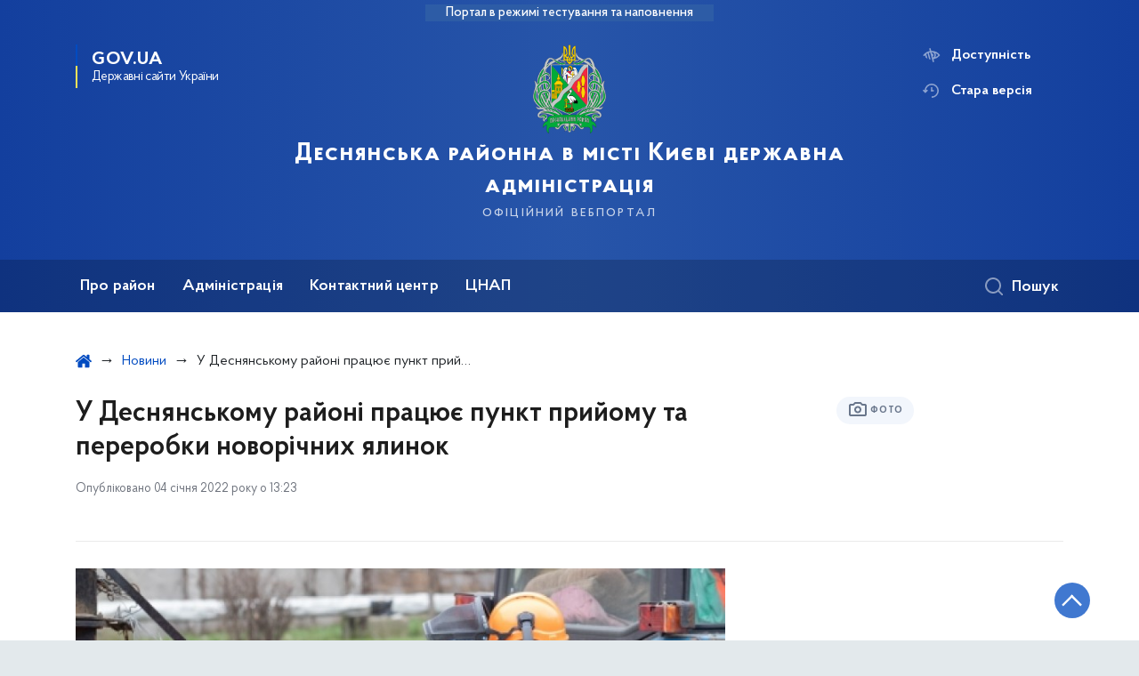

--- FILE ---
content_type: text/html; charset=UTF-8
request_url: https://desn.kyivcity.gov.ua/news/u-desnyanskomu-rayoni-pratsyue-punkt-priyomu-ta-pererobki-novorichnikh-yalinok-3
body_size: 25725
content:

<!DOCTYPE html>
<html lang="uk" class="scrollbar">
    <head>
        <link rel="canonical" href="https://desn.kyivcity.gov.ua/news/u-desnyanskomu-rayoni-pratsyue-punkt-priyomu-ta-pererobki-novorichnikh-yalinok-3"/ nonce="dINXzuEgJFFUTKGqo7jOuWFFml3tQzpU">
        <meta charset="utf-8">
        <title>У Деснянському районі працює пункт прийому та переробки новорічних ялинок | Деснянська районна в місті Києві державна адміністрація  </title>
        <!--meta info-->
        <meta name="viewport" content="width=device-width, initial-scale=1, shrink-to-fit=no">
        <meta name="author" content="Kyiv">
        <meta name="description" content="&amp;nbsp;
До уваги деснянців!
У цей час вже кожну оселю прикрашає яскрава новорічна ялинка">
        <meta name="title" content="У Деснянському районі працює пункт прийому та переробки новорічних ялинок">
        <meta name="keywords" content=""/>
        <meta content='true' name='HandheldFriendly'/>
        <meta content='width' name='MobileOptimized'/>
        <meta content='yes' name='apple-mobile-web-app-capable'/>

        
<meta property="og:url" content="https://desn.kyivcity.gov.ua/news/u-desnyanskomu-rayoni-pratsyue-punkt-priyomu-ta-pererobki-novorichnikh-yalinok-3"/>
<meta property="og:title" content="Деснянська районна в місті Києві державна адміністрація "/>
<meta property="og:description" content="&amp;nbsp;
До уваги деснянців!
У цей час вже кожну оселю прикрашає яскрава новорічна ялинка"/>
<meta property="og:image" content="https://minio.kyivcity.gov.ua/kyivcity/uploads/public/64c/d10/d8c/64cd10d8c11d3575880661.jpg">
<meta property="og:image:width" content="520" />
<meta property="og:image:height" content="315" />        <meta name="msapplication-TileColor" content="#ffffff">
<meta name="msapplication-TileImage" content="https://desn.kyivcity.gov.ua/themes/rda/assets/images/favicon/ms-icon-144x144.png">
<meta name="theme-color" content="#ffffff">

<script type="text/javascript" src="/ruxitagentjs_ICA7NVfgqrux_10327251022105625.js" data-dtconfig="rid=RID_-285511538|rpid=17621686|domain=kyivcity.gov.ua|reportUrl=/rb_49b769c4-a2f0-4e30-b516-cb6ad794bbf8|app=ea7c4b59f27d43eb|cuc=gsjv2ukc|owasp=1|mel=100000|featureHash=ICA7NVfgqrux|dpvc=1|lastModification=1766077388804|srsr=10000|tp=500,50,0|rdnt=1|uxrgce=1|srbbv=2|agentUri=/ruxitagentjs_ICA7NVfgqrux_10327251022105625.js"></script><link rel="apple-touch-icon" sizes="57x57" href="https://desn.kyivcity.gov.ua/themes/rda/assets/images/favicon/apple-icon-57x57.png"/ nonce="dINXzuEgJFFUTKGqo7jOuWFFml3tQzpU">
<link rel="apple-touch-icon" sizes="60x60" href="https://desn.kyivcity.gov.ua/themes/rda/assets/images/favicon/apple-icon-60x60.png"/ nonce="dINXzuEgJFFUTKGqo7jOuWFFml3tQzpU">
<link rel="apple-touch-icon" sizes="72x72" href="https://desn.kyivcity.gov.ua/themes/rda/assets/images/favicon/apple-icon-72x72.png"/ nonce="dINXzuEgJFFUTKGqo7jOuWFFml3tQzpU">
<link rel="apple-touch-icon" sizes="76x76" href="https://desn.kyivcity.gov.ua/themes/rda/assets/images/favicon/apple-icon-76x76.png"/ nonce="dINXzuEgJFFUTKGqo7jOuWFFml3tQzpU">
<link rel="apple-touch-icon" sizes="114x114" href="https://desn.kyivcity.gov.ua/themes/rda/assets/images/favicon/apple-icon-114x114.png"/ nonce="dINXzuEgJFFUTKGqo7jOuWFFml3tQzpU">
<link rel="apple-touch-icon" sizes="120x120" href="https://desn.kyivcity.gov.ua/themes/rda/assets/images/favicon/apple-icon-120x120.png"/ nonce="dINXzuEgJFFUTKGqo7jOuWFFml3tQzpU">
<link rel="apple-touch-icon" sizes="144x144" href="https://desn.kyivcity.gov.ua/themes/rda/assets/images/favicon/apple-icon-144x144.png"/ nonce="dINXzuEgJFFUTKGqo7jOuWFFml3tQzpU">
<link rel="apple-touch-icon" sizes="152x152" href="https://desn.kyivcity.gov.ua/themes/rda/assets/images/favicon/apple-icon-152x152.png"/ nonce="dINXzuEgJFFUTKGqo7jOuWFFml3tQzpU">
<link rel="apple-touch-icon" sizes="180x180" href="https://desn.kyivcity.gov.ua/themes/rda/assets/images/favicon/apple-icon-180x180.png"/ nonce="dINXzuEgJFFUTKGqo7jOuWFFml3tQzpU">
<link rel="icon" type="image/png" sizes="192x192" href="https://desn.kyivcity.gov.ua/themes/rda/assets/images/favicon/android-icon-192x192.png"/ nonce="dINXzuEgJFFUTKGqo7jOuWFFml3tQzpU">
<link rel="icon" type="image/png" sizes="144x144" href="https://desn.kyivcity.gov.ua/themes/rda/assets/images/favicon/android-icon-144x144.png"/ nonce="dINXzuEgJFFUTKGqo7jOuWFFml3tQzpU">
<link rel="icon" type="image/png" sizes="96x96" href="https://desn.kyivcity.gov.ua/themes/rda/assets/images/favicon/android-icon-96x96.png"/ nonce="dINXzuEgJFFUTKGqo7jOuWFFml3tQzpU">
<link rel="icon" type="image/png" sizes="72x72" href="https://desn.kyivcity.gov.ua/themes/rda/assets/images/favicon/android-icon-72x72.png"/ nonce="dINXzuEgJFFUTKGqo7jOuWFFml3tQzpU">
<link rel="icon" type="image/png" sizes="48x48" href="https://desn.kyivcity.gov.ua/themes/rda/assets/images/favicon/android-icon-48x48.png"/ nonce="dINXzuEgJFFUTKGqo7jOuWFFml3tQzpU">
<link rel="icon" type="image/png" sizes="36x36" href="https://desn.kyivcity.gov.ua/themes/rda/assets/images/favicon/android-icon-36x36.png"/ nonce="dINXzuEgJFFUTKGqo7jOuWFFml3tQzpU">
<link rel="icon" type="image/png" sizes="32x32" href="https://desn.kyivcity.gov.ua/themes/rda/assets/images/favicon/favicon-32x32.png"/ nonce="dINXzuEgJFFUTKGqo7jOuWFFml3tQzpU">
<link rel="icon" type="image/png" sizes="96x96" href="https://desn.kyivcity.gov.ua/themes/rda/assets/images/favicon/favicon-96x96.png"/ nonce="dINXzuEgJFFUTKGqo7jOuWFFml3tQzpU">
<link rel="icon" type="image/png" sizes="16x16" href="https://desn.kyivcity.gov.ua/themes/rda/assets/images/favicon/favicon-16x16.png"/ nonce="dINXzuEgJFFUTKGqo7jOuWFFml3tQzpU">
<link rel="manifest" href="https://desn.kyivcity.gov.ua/themes/rda/assets/images/favicon/manifest.json"/ nonce="dINXzuEgJFFUTKGqo7jOuWFFml3tQzpU">
        
        <link rel="stylesheet" type="text/css" href="https://desn.kyivcity.gov.ua/combine/1e3ec9b408ec51aa5c756e166fc3f290-1768393181"/ nonce="dINXzuEgJFFUTKGqo7jOuWFFml3tQzpU">

        <script nonce="dINXzuEgJFFUTKGqo7jOuWFFml3tQzpU">
window.multiLang = {
    allPages: {
        postsName: `Новини`,
        eventsName: `Події`,
        mediagalleriesName: `Медіагалереї`,
        meetingsText: `Засідання`,
        servicesText: `Послуги`,
        pagesText: `Сторінки`,
        moreByThemeText: `Більше за темою`,
        foundResultText: `Знайдено`,
        notFoundText: `Нічого не знайдено`,
        loadMoreHintText: `Прокрутіть, щоб завантажити ще`,
        exeptionText: `Щось пішло не так`,
        shortRequest: `Закороткий пошуковий запит`,
        periodText: `За період`,
        authorNameText: `Автор`,
        docName: `від`,
        chosenCategoryText: `Розпорядження`,
        requestSearchText: `Ви шукали`,
        changeVisionText: `Доступність`,
        changeVisionNormalText: `Стандартна версія`,
        chooseDateText: `Виберіть дату`,
        validateFormFile: `Додати файл`,
    },
    search: {
        personsText: `Персони`,
        newsText: `Персони`,
        actsText: `НПА`,
        materialsText: `матеріалів`,
        leftSidebarText: `За типом матеріалу`,
        requestPeriodTextFrom: `з`,
        requestPeriodTextTo: `по`,
        requestFoundedText: `Знайдено`,
        requestTypeDoc: `документи`,
    },
    npa: {
        requestFoundedText: `Знайдено документів:`,
    },
    timeLine: {
        allTypesname: `Усі типи`,
        projectsName: `Проєкти`,
        actsName: `Нормативно-правові акти`,
        pagesName: `Сторінка`,
        eventComplete: `Подія завершена`,
        firstPeriodLoadInterval: `З - по`,
        toTest: `До`,
        fromTest: `Дата з`,
        todayText: `Сьогодні`,
        weekText: `За останній тиждень`,
        monthText: `За останній місяць`,
        errMsgDay: `День початку має бути меншим`,
        errMsgMounth: `Місяць початку має бути меншим`,
        errMsgYear: `Рік початку має бути меншим`,
    },
    event: {
        phoneExample: `Введіть номер без символів`,
        errorFile: `Необхідний формат файлів - pdf, doc, docx, xls, xlsx, ppt, pptx`,
        emptyFile: `Поле Файл не може бути порожнім`,
        emptyPhone: `Поле телефону не може бути порожнім`,
        phoneMinLength: `Будь ласка, введіть не менше 12-ти символів`,
        phoneMaxLength: `Будь ласка, введіть не більше 12-ти символів`,
    },
    validateForm: {
        emptyName: `Введіть своє Прізвище, ім'я та по батькові`,
        shortName: `Введіть не менше 5-ти символів в поле ПІБ`,
        emailError: `Помилка в адресі електронної пошти`,
        emailExample: `Необхідний формат адреси email@example.com`,
        emptyPhone: `Поле телефону не може бути порожнім`,
        phoneExample: `Введіть номер у вигляді 380991234567`,
        emptyField: `Поле не може бути порожнім`,
        succes: `Вашу заявку відправлено!`,
        notSucces: `Вашу заявку не відправлено!`,
        shortEmail: `Будь ласка, введіть не менше 3-x символів`,
        shortField: `Будь ласка, введіть не менше 3-x символів`,
    },
    licenseSearch: {
        series: `Серія та номер ліцензії`,
        licensee: `Ліцензіат`,
        issued: `Видано`,
        readMore: `Детальніше`,
        licensingAuthority: `Орган що видав ліцензію`,
        activity: `Вид діяльності`,
        statusActive: `Діюча до`,
        statusPaused: `Призупинено дію з`,
        statusCanceled: `Анульовано з`,
        statusExpired: `Термін дії закінчено з`,
        edrpou: `ЄДРПОУ`,
    },
    multiCollapse: {
        textBtnShow: `Відкрити все`,
        textBtnHide: `Закрити все`,
    },
    averageElConsumption : {
      yearPart1: `Середнє споживання у`,
      yearPart2: `році`,
    },
    meetings: {
        notFoundMeetingsText: `Засідання НКРЕКП, на обрану дату не проводиться`,
        notFoundRelatedMeetingsText: `Продовжень засіданнь НКРЕКП, на обрану дату немає`,
        decisionText: `Рішення НКРЕКП `,
        materialText: `Матерiали `,
        protocolText: `Протокол `,
        resultText: `Результати `,
        galleryText: `Вiдеозапис `,
        goToText: `Перейти `
    },
    employees: {
        attachmentText: `Прикріплені файли`
    },
}
// console.log(window.multiLang);

</script>            		<!-- Global site tag (gtag.js) - Google Analytics -->
		<script async src="https://www.googletagmanager.com/gtag/js?id=G-8980YF4QV1" nonce="dINXzuEgJFFUTKGqo7jOuWFFml3tQzpU"></script>
		<script nonce="dINXzuEgJFFUTKGqo7jOuWFFml3tQzpU">
            window.dataLayer = window.dataLayer || [];
            function gtag(){dataLayer.push(arguments);}
                        gtag('js', new Date());
            gtag('config', 'G-8980YF4QV1', {
				cookie_flags: 'max-age=7200;secure;samesite=none'
			});
		</script>
        </head>
    <body>
        <div class="wrapper">
            <a href="#layout-content" tabindex="0" class="link-skip" aria-label="Перейти до основного вмісту"></a>
            
<header id="layout-header" class="header">
    <div class="header_bg  header_bg-test ">
                <div class="header_test-fill-mode">
            <span>Портал в режимі тестування та наповнення</span>
        </div>
                <div class="header_head row justify-content-center">
            <div class="col-8 col-lg-2">
                <a href="javascript:void(0);"
                   class="gov-ua"
                   data-toggle="modal"
                   data-target="#govModal"
                   aria-haspopup="dialog">
                    <div class="gov-ua_icon"></div>
                    <div class="gov-ua_text">
                        <span class="gov-ua_text-item">gov.ua</span>
                        <span class="gov-ua_text-item light">Державні сайти України</span>
                    </div>
                </a>
            </div>
            <div class="col-4 col-lg-12 header_fixed-not">
                <div class="header-top">
                    <div class="header-top_text">Меню</div>
                    <a href="javascript:void(0);" aria-label="Відкрити навігаційне меню"
                       class="header-top_icon icon-menu" id="shomMenuSm"></a>
                </div>
                <div class="menu-mob" id="menuSm">
                    <div class="menu-mob_top">
                        <a href="javascript:void(0);" aria-label="Закрити навігаційне меню"
                           class="menu-mob_top-icon icon-close js-closeMenuSm" id="closeMenuSm" role="button" tabindex="0"></a>
                    </div>
                    <div class="menu-mob_container">

                        <ul>
        <li>
        <a 	class="menu-mob_link js-showSubmenu"
              href="javascript:void(0);"
              aria-haspopup="true"
        aria-expanded="false"
                >Про район</a>
                <div class="menu-mob_submenu">
            <div class="menu-mob_top sub">
                <div class="menu-mob_top-title js-backMenu js-tabindex" role="button" tabindex="-1" aria-label="Повернутись до Про район">Про район</div>
                <div class="menu-mob_top-icon icon-close js-closeMenuSm js-tabindex" role="button" tabindex="-1" aria-label="Закрити меню навігації"></div>
            </div>
            <nav class="menu-mob_container">
                <ul class="menu-mob_submenu-list">
                                                            <li>
                        <a tabindex="-1" class="js-tabindex" href="https://desn.kyivcity.gov.ua/pro-raion/pasport-raionu"
                                                   >ПАСПОРТ РАЙОНУ</a>
                    </li>
                                        <li>
                        <a tabindex="-1" class="js-tabindex" href="https://desn.kyivcity.gov.ua/pro-raion/istorychna-dovidka"
                                                   >ІСТОРИЧНА ДОВІДКА</a>
                    </li>
                                        <li>
                        <a tabindex="-1" class="js-tabindex" href="https://desn.kyivcity.gov.ua/pro-raion/desnianskyi-raion-u-foto"
                                                   >ДЕСНЯНСЬКИЙ РАЙОН У ФОТО</a>
                    </li>
                                        <li>
                        <a tabindex="-1" class="js-tabindex" href="https://desn.kyivcity.gov.ua/pro-raion/bezbariernist-desnianskyi-raion"
                                                   >БЕЗБАР&#039;ЄРНІСТЬ. ДЕСНЯНСЬКИЙ РАЙОН</a>
                    </li>
                                                                                <li>
                        <a tabindex="-1" class="js-tabindex" href="https://desn.kyivcity.gov.ua/pro-raion/deputaty-kyivrady-vid-desnianskoho-raionu"
                                                   >ДЕПУТАТИ КИЇВРАДИ ВІД ДЕСНЯНСЬКОГО РАЙОНУ</a>
                    </li>
                                        <li>
                        <a tabindex="-1" class="js-tabindex" href="https://desn.kyivcity.gov.ua/pro-raion/pereimenuvannia-vulyts"
                                                   >ПЕРЕЙМЕНУВАННЯ ВУЛИЦЬ</a>
                    </li>
                                        <li>
                        <a tabindex="-1" class="js-tabindex" href="https://desn.kyivcity.gov.ua/pro-raion/kalendar-sviat-pamiatnykh-dat"
                                                   >КАЛЕНДАР СВЯТ / ПАМ’ЯТНИХ ДАТ</a>
                    </li>
                                        <li>
                        <a tabindex="-1" class="js-tabindex" href="https://desn.kyivcity.gov.ua/pro-raion/konkurs-z-pryznachennia-upravyteliv"
                                                   >КОНКУРС З ПРИЗНАЧЕННЯ УПРАВИТЕЛІВ</a>
                    </li>
                                                        </ul>
            </nav>
        </div>
            </li>
        <li>
        <a 	class="menu-mob_link js-showSubmenu"
              href="javascript:void(0);"
              aria-haspopup="true"
        aria-expanded="false"
                >Адміністрація</a>
                <div class="menu-mob_submenu">
            <div class="menu-mob_top sub">
                <div class="menu-mob_top-title js-backMenu js-tabindex" role="button" tabindex="-1" aria-label="Повернутись до Адміністрація">Адміністрація</div>
                <div class="menu-mob_top-icon icon-close js-closeMenuSm js-tabindex" role="button" tabindex="-1" aria-label="Закрити меню навігації"></div>
            </div>
            <nav class="menu-mob_container">
                <ul class="menu-mob_submenu-list">
                                                            <li>
                        <a tabindex="-1" class="js-tabindex" href="https://desn.kyivcity.gov.ua/administratsiia/kerivnytstvo"
                                                   >КЕРІВНИЦТВО</a>
                    </li>
                                        <li>
                        <a tabindex="-1" class="js-tabindex" href="https://desn.kyivcity.gov.ua/sporidneni-ustanovy-drda"
                                                   >АДМІНІСТРАТИВНІ ОРГАНИ</a>
                    </li>
                                        <li>
                        <a tabindex="-1" class="js-tabindex" href="https://desn.kyivcity.gov.ua/administratsiia/rehlament"
                                                   >РЕГЛАМЕНТ</a>
                    </li>
                                        <li>
                        <a tabindex="-1" class="js-tabindex" href="https://desn.kyivcity.gov.ua/administratsiia/struktura"
                                                   >СТРУКТУРА</a>
                    </li>
                                                                                <li>
                        <a tabindex="-1" class="js-tabindex" href="https://desn.kyivcity.gov.ua/administratsiia/rozporiadzhennia"
                                                   >РОЗПОРЯДЖЕННЯ</a>
                    </li>
                                        <li>
                        <a tabindex="-1" class="js-tabindex" href="https://desn.kyivcity.gov.ua/administratsiia/hrafik-pryiomiv-telefony-hariachykh-linii"
                                                   >ГРАФІК ПРИЙОМІВ, ТЕЛЕФОНИ ГАРЯЧИХ ЛІНІЙ</a>
                    </li>
                                        <li>
                        <a tabindex="-1" class="js-tabindex" href="https://desn.kyivcity.gov.ua/struktura-viddily/viddil-z-pytan-zvernen-hromadian/informatsiia-viddilu-z-pytan-zvernen-hromadian/pidsumky-roboty-iz-rozghliadu-zvernen-hromadian"
                                                   >ЗВЕРНЕННЯ ГРОМАДЯН</a>
                    </li>
                                        <li>
                        <a tabindex="-1" class="js-tabindex" href="https://desn.kyivcity.gov.ua/administratsiia/dostup-do-publichnoi-informatsii"
                                                   >ДОСТУП ДО ПУБЛІЧНОЇ ІНФОРМАЦІЇ</a>
                    </li>
                                                                                <li>
                        <a tabindex="-1" class="js-tabindex" href="https://desn.kyivcity.gov.ua/administratsiia/hromadska-rada"
                                                   >ГРОМАДСЬКА РАДА</a>
                    </li>
                                        <li>
                        <a tabindex="-1" class="js-tabindex" href="https://desn.kyivcity.gov.ua/administratsiia/osn"
                                                   >ОСН</a>
                    </li>
                                        <li>
                        <a tabindex="-1" class="js-tabindex" href="https://desn.kyivcity.gov.ua/administratsiia/osbb"
                                                   >ОСББ</a>
                    </li>
                                        <li>
                        <a tabindex="-1" class="js-tabindex" href="https://desn.kyivcity.gov.ua/administratsiia/komisiia-z-pytan-vstanovlennia-memorialnykh-doshchok"
                                                   >КОМІСІЯ З ПИТАНЬ ВСТАНОВЛЕННЯ МЕМОРІАЛЬНИХ ДОЩОК</a>
                    </li>
                                                                                <li>
                        <a tabindex="-1" class="js-tabindex" href="https://desn.kyivcity.gov.ua/administratsiia/protydiia-koruptsii"
                                                   >ПРОТИДІЯ КОРУПЦІЇ</a>
                    </li>
                                        <li>
                        <a tabindex="-1" class="js-tabindex" href="https://desn.kyivcity.gov.ua/administratsiia/vidkryti-dani"
                                                   >ВІДКРИТІ ДАНІ</a>
                    </li>
                                        <li>
                        <a tabindex="-1" class="js-tabindex" href="https://desn.kyivcity.gov.ua/administratsiia/plany-ta-zvity"
                                                   >ПЛАНИ ТА ЗВІТИ</a>
                    </li>
                                        <li>
                        <a tabindex="-1" class="js-tabindex" href="https://desn.kyivcity.gov.ua/administratsiia/derzhavni-zakupivli"
                                                   >ДЕРЖАВНІ ЗАКУПІВЛІ</a>
                    </li>
                                                                                <li>
                        <a tabindex="-1" class="js-tabindex" href="https://desn.kyivcity.gov.ua/administratsiia/hromadskyi-biudzhet"
                                                   >ГРОМАДСЬКИЙ БЮДЖЕТ</a>
                    </li>
                                        <li>
                        <a tabindex="-1" class="js-tabindex" href="https://desn.kyivcity.gov.ua/administratsiia/konsultatsii-z-hromadskistiu"
                                                   >КОНСУЛЬТАЦІЇ З ГРОМАДСЬКІСТЮ</a>
                    </li>
                                                        </ul>
            </nav>
        </div>
            </li>
        <li>
        <a 	class=""
              href="https://desn.kyivcity.gov.ua/kontaktnyi-tsentr"
              
        
                >Контактний центр</a>
            </li>
        <li>
        <a 	class="menu-mob_link js-showSubmenu"
              href="javascript:void(0);"
              aria-haspopup="true"
        aria-expanded="false"
                >ЦНАП</a>
                <div class="menu-mob_submenu">
            <div class="menu-mob_top sub">
                <div class="menu-mob_top-title js-backMenu js-tabindex" role="button" tabindex="-1" aria-label="Повернутись до ЦНАП">ЦНАП</div>
                <div class="menu-mob_top-icon icon-close js-closeMenuSm js-tabindex" role="button" tabindex="-1" aria-label="Закрити меню навігації"></div>
            </div>
            <nav class="menu-mob_container">
                <ul class="menu-mob_submenu-list">
                                                            <li>
                        <a tabindex="-1" class="js-tabindex" href="https://desn.kyivcity.gov.ua/tsnap"
                                                   >ЦНАП Деснянського району міста Києва</a>
                    </li>
                                                        </ul>
            </nav>
        </div>
            </li>
    </ul>

                        <div class="js_hide_if_opened">
                            <ul class="actions actions-mobile">

                                
                                <li class="change-vision" id="changeVisionMobile">
                                    <div class="icon"></div>
                                    <span tabindex="0">
                                    Доступність
                                </span>
                                </li>

                                
                                    <li class="old-version">
                                        <a href="https://desn-2023.kyivcity.gov.ua/"
                                           rel="noopener noreferrer"
                                           target="_blank">
                                            <div class="icon"></div>
                                            <span>Стара версія</span>
                                        </a>
                                    </li>

                                
                            </ul>

                            
<div class="socials socials-mobile fa-white js_hide_if_opened">

            <a href="https://www.facebook.com/desn.rda" target="_blank" rel="nofollow noopener noreferrer"
           class="fa fa-facebook-square"></a>

            <a href="https://www.youtube.com/channel/UC3ls7hMH41mTJ0ydR5OoGTA" target="_blank" rel="nofollow noopener noreferrer"
           class="fa fa-youtube-play"></a>

            <a href="https://t.me/desnyanska_rda" target="_blank" rel="nofollow noopener noreferrer"
           class="fa fa-telegram"></a>

            <a href="https://www.instagram.com/desnianskarda/" target="_blank" rel="nofollow noopener noreferrer"
           class="fa fa-instagram"></a>

    
</div>
                            <a class="gov-ua gov-ua_mobile js_hide_if_opened" data-toggle="modal"
                               data-target="#govModal">
                                <div class="gov-ua_icon"></div>
                                <div class="gov-ua_text">
                                    <span class="gov-ua_text-item">gov.ua</span>
                                    <span class="gov-ua_text-item light">Державні сайти України</span>
                                </div>
                            </a>
                        </div>
                    </div>
                </div>
            </div>
            <div class="col-md-8">
                <a href="/uk" class="header_text text-center">
                                        <div class="tooltip">
                        <img src="https://minio.kyivcity.gov.ua/kyivcity/sites/10/488px-Coat_of_arms_of_Desna_Raion.svg.png" alt="">
                                            </div>
                    <div class="header_text-box">
                        <div class="header_text-lead">Деснянська районна в місті Києві державна адміністрація </div>
                        <div class="header_text-sub">офіційний вебпортал</div>
                    </div>
                </a>
            </div>
            <div class="col-lg-2 d-none d-lg-block">
                <ul class="actions actions-header">
                    
<script nonce="dINXzuEgJFFUTKGqo7jOuWFFml3tQzpU">
    function changeLocale(e, data){
        if(e.keyCode === 13){
            $(this).request('onSwitchLocale', data);
        }
    }
</script>
                    <li class="additional_item change-vision" tabindex="0" id="changeVision">
                        <div class="icon"></div>
                        <span>Доступність</span>
                    </li>

                    <li class="btn-f-size">
                        <div role="button" tabindex="0" aria-label="Зменшити шрифт" class="btn-f-size_dec js_font_minus" id="fontInc">
                            A-
                        </div>
                        <div role="button" tabindex="0" aria-label="Збільшити шрифт" class="btn-f-size_inc js_font_plus" id="fontDec">
                            A+
                        </div>
                    </li>

                                        <li class="old-version">
                        <a href="https://desn-2023.kyivcity.gov.ua/"
                           rel="noopener noreferrer"
                           >
                        <div class="icon"></div>
                        <span>Стара версія</span>
                        </a>
                    </li>
                                    </ul>
            </div>
        </div>
        <div class="menu-pc_container">
            <nav id="menuDesktop" class="menu-pc">
                    <ul>
                    <li>
                <a 	class="menu-pc_link js-showSubmenuPc"
                      href="javascript:void(0);"
                        aria-haspopup="true"
                        aria-expanded="false"
                                        >Про район</a>
                                    <div class="menu-pc_submenu">
                        <div class="row">
                                                            <div class="col-lg-4">
                                                                            <div class="menu-pc_submenu-item">
                                            <a  href="https://desn.kyivcity.gov.ua/pro-raion/pasport-raionu"
                                                                                            >ПАСПОРТ РАЙОНУ</a>
                                        </div>
                                                                            <div class="menu-pc_submenu-item">
                                            <a  href="https://desn.kyivcity.gov.ua/pro-raion/istorychna-dovidka"
                                                                                            >ІСТОРИЧНА ДОВІДКА</a>
                                        </div>
                                                                            <div class="menu-pc_submenu-item">
                                            <a  href="https://desn.kyivcity.gov.ua/pro-raion/desnianskyi-raion-u-foto"
                                                                                            >ДЕСНЯНСЬКИЙ РАЙОН У ФОТО</a>
                                        </div>
                                                                            <div class="menu-pc_submenu-item">
                                            <a  href="https://desn.kyivcity.gov.ua/pro-raion/bezbariernist-desnianskyi-raion"
                                                                                            >БЕЗБАР&#039;ЄРНІСТЬ. ДЕСНЯНСЬКИЙ РАЙОН</a>
                                        </div>
                                                                    </div>
                                                            <div class="col-lg-4">
                                                                            <div class="menu-pc_submenu-item">
                                            <a  href="https://desn.kyivcity.gov.ua/pro-raion/deputaty-kyivrady-vid-desnianskoho-raionu"
                                                                                            >ДЕПУТАТИ КИЇВРАДИ ВІД ДЕСНЯНСЬКОГО РАЙОНУ</a>
                                        </div>
                                                                            <div class="menu-pc_submenu-item">
                                            <a  href="https://desn.kyivcity.gov.ua/pro-raion/pereimenuvannia-vulyts"
                                                                                            >ПЕРЕЙМЕНУВАННЯ ВУЛИЦЬ</a>
                                        </div>
                                                                            <div class="menu-pc_submenu-item">
                                            <a  href="https://desn.kyivcity.gov.ua/pro-raion/kalendar-sviat-pamiatnykh-dat"
                                                                                            >КАЛЕНДАР СВЯТ / ПАМ’ЯТНИХ ДАТ</a>
                                        </div>
                                                                            <div class="menu-pc_submenu-item">
                                            <a  href="https://desn.kyivcity.gov.ua/pro-raion/konkurs-z-pryznachennia-upravyteliv"
                                                                                            >КОНКУРС З ПРИЗНАЧЕННЯ УПРАВИТЕЛІВ</a>
                                        </div>
                                                                    </div>
                                                    </div>
                    </div>
                            </li>
                    <li>
                <a 	class="menu-pc_link js-showSubmenuPc"
                      href="javascript:void(0);"
                        aria-haspopup="true"
                        aria-expanded="false"
                                        >Адміністрація</a>
                                    <div class="menu-pc_submenu">
                        <div class="row">
                                                            <div class="col-lg-4">
                                                                            <div class="menu-pc_submenu-item">
                                            <a  href="https://desn.kyivcity.gov.ua/administratsiia/kerivnytstvo"
                                                                                            >КЕРІВНИЦТВО</a>
                                        </div>
                                                                            <div class="menu-pc_submenu-item">
                                            <a  href="https://desn.kyivcity.gov.ua/sporidneni-ustanovy-drda"
                                                                                            >АДМІНІСТРАТИВНІ ОРГАНИ</a>
                                        </div>
                                                                            <div class="menu-pc_submenu-item">
                                            <a  href="https://desn.kyivcity.gov.ua/administratsiia/rehlament"
                                                                                            >РЕГЛАМЕНТ</a>
                                        </div>
                                                                            <div class="menu-pc_submenu-item">
                                            <a  href="https://desn.kyivcity.gov.ua/administratsiia/struktura"
                                                                                            >СТРУКТУРА</a>
                                        </div>
                                                                    </div>
                                                            <div class="col-lg-4">
                                                                            <div class="menu-pc_submenu-item">
                                            <a  href="https://desn.kyivcity.gov.ua/administratsiia/rozporiadzhennia"
                                                                                            >РОЗПОРЯДЖЕННЯ</a>
                                        </div>
                                                                            <div class="menu-pc_submenu-item">
                                            <a  href="https://desn.kyivcity.gov.ua/administratsiia/hrafik-pryiomiv-telefony-hariachykh-linii"
                                                                                            >ГРАФІК ПРИЙОМІВ, ТЕЛЕФОНИ ГАРЯЧИХ ЛІНІЙ</a>
                                        </div>
                                                                            <div class="menu-pc_submenu-item">
                                            <a  href="https://desn.kyivcity.gov.ua/struktura-viddily/viddil-z-pytan-zvernen-hromadian/informatsiia-viddilu-z-pytan-zvernen-hromadian/pidsumky-roboty-iz-rozghliadu-zvernen-hromadian"
                                                                                            >ЗВЕРНЕННЯ ГРОМАДЯН</a>
                                        </div>
                                                                            <div class="menu-pc_submenu-item">
                                            <a  href="https://desn.kyivcity.gov.ua/administratsiia/dostup-do-publichnoi-informatsii"
                                                                                            >ДОСТУП ДО ПУБЛІЧНОЇ ІНФОРМАЦІЇ</a>
                                        </div>
                                                                    </div>
                                                            <div class="col-lg-4">
                                                                            <div class="menu-pc_submenu-item">
                                            <a  href="https://desn.kyivcity.gov.ua/administratsiia/hromadska-rada"
                                                                                            >ГРОМАДСЬКА РАДА</a>
                                        </div>
                                                                            <div class="menu-pc_submenu-item">
                                            <a  href="https://desn.kyivcity.gov.ua/administratsiia/osn"
                                                                                            >ОСН</a>
                                        </div>
                                                                            <div class="menu-pc_submenu-item">
                                            <a  href="https://desn.kyivcity.gov.ua/administratsiia/osbb"
                                                                                            >ОСББ</a>
                                        </div>
                                                                            <div class="menu-pc_submenu-item">
                                            <a  href="https://desn.kyivcity.gov.ua/administratsiia/komisiia-z-pytan-vstanovlennia-memorialnykh-doshchok"
                                                                                            >КОМІСІЯ З ПИТАНЬ ВСТАНОВЛЕННЯ МЕМОРІАЛЬНИХ ДОЩОК</a>
                                        </div>
                                                                    </div>
                                                            <div class="col-lg-4">
                                                                            <div class="menu-pc_submenu-item">
                                            <a  href="https://desn.kyivcity.gov.ua/administratsiia/protydiia-koruptsii"
                                                                                            >ПРОТИДІЯ КОРУПЦІЇ</a>
                                        </div>
                                                                            <div class="menu-pc_submenu-item">
                                            <a  href="https://desn.kyivcity.gov.ua/administratsiia/vidkryti-dani"
                                                                                            >ВІДКРИТІ ДАНІ</a>
                                        </div>
                                                                            <div class="menu-pc_submenu-item">
                                            <a  href="https://desn.kyivcity.gov.ua/administratsiia/plany-ta-zvity"
                                                                                            >ПЛАНИ ТА ЗВІТИ</a>
                                        </div>
                                                                            <div class="menu-pc_submenu-item">
                                            <a  href="https://desn.kyivcity.gov.ua/administratsiia/derzhavni-zakupivli"
                                                                                            >ДЕРЖАВНІ ЗАКУПІВЛІ</a>
                                        </div>
                                                                    </div>
                                                            <div class="col-lg-4">
                                                                            <div class="menu-pc_submenu-item">
                                            <a  href="https://desn.kyivcity.gov.ua/administratsiia/hromadskyi-biudzhet"
                                                                                            >ГРОМАДСЬКИЙ БЮДЖЕТ</a>
                                        </div>
                                                                            <div class="menu-pc_submenu-item">
                                            <a  href="https://desn.kyivcity.gov.ua/administratsiia/konsultatsii-z-hromadskistiu"
                                                                                            >КОНСУЛЬТАЦІЇ З ГРОМАДСЬКІСТЮ</a>
                                        </div>
                                                                    </div>
                                                    </div>
                    </div>
                            </li>
                    <li>
                <a 	class="menu-pc_link"
                      href="https://desn.kyivcity.gov.ua/kontaktnyi-tsentr"
                        
                        
                                        >Контактний центр</a>
                            </li>
                    <li>
                <a 	class="menu-pc_link js-showSubmenuPc"
                      href="javascript:void(0);"
                        aria-haspopup="true"
                        aria-expanded="false"
                                        >ЦНАП</a>
                                    <div class="menu-pc_submenu">
                        <div class="row">
                                                            <div class="col-lg-4">
                                                                            <div class="menu-pc_submenu-item">
                                            <a  href="https://desn.kyivcity.gov.ua/tsnap"
                                                                                            >ЦНАП Деснянського району міста Києва</a>
                                        </div>
                                                                    </div>
                                                    </div>
                    </div>
                            </li>
                <div class="header_menu-scroll"></div>
    </ul>
                <div class="header_menu-more d-none" id="show_more">Ще</div>
            </nav>
            <a class="btn_search-toggle"
   id="searchShow"
   aria-haspopup="true"
   aria-expanded="false"
   href="javascript:void(0);">
    <div class="btn_search-toggle-icon icon-search-toggle"></div>
    <span class="btn_search-toggle-text">Пошук</span>
</a>
<div class="header_search" id="header_search">
    <div class="header_search-close-forms">
        <div class="icon-close" id="closeSearch" tabindex="0" aria-label="Закрити форму пошуку"></div>
    </div>
    <div class="header_search-btns">
        <a id="searchPortal" class="active" href="javascript:void(0);">
            <span>Шукати на порталі</span>
        </a>
        <span class="or">або</span>
        <a id="searchNPA" href="javascript:void(0);">
            <span>Серед нормативних документів</span>
        </a>
    </div>
    <!-- searchPortalForm -->
    <form id="searchPortalForm" action="/searchresult" method="GET"
          class="form_search-portal active">
        <div class="col-lg-8">
            <div class="label">Ключові слова</div>
            <input class="input" name="key" id="searchKeyWord" type="text">
            <div class="suggestions_container" id="suggestionsContainer"></div>
            <div id="search-error" class="error_header-search"></div>
        </div>
        <div class="col-lg-4 d-flex align-items-end">
            <button class="btn btn_search yellow" value="Знайти">Знайти</button>
        </div>
    </form>
    <!-- searchNPAForm -->
    <form id="searchNPAForm" action="/npasearch" method="GET" class="form_search-npa">
        <div class="col-lg-4">
            <div class="label">Тип документа</div>
            <select class="custom_select js-custom_select" name="category" id="header_category">
                <option value="">Тип документа не обрано</option>

                
            </select>
        </div>
        <div class="col-lg-4">
            <div class="label">Тема</div>
            <select class="custom_select js-custom_select" name="tags" id="header_tags">
                <option value="">Тему документа не обрано</option>

                
            </select>
        </div>
        <div class="col-lg-4">
            <div class="form_search-npa-period">
                <div class="form_search-npa-period-item ab-datepicker">
                    <div class="label">Дата прийняття з</div>
                    <div class="js_datepicker">
                        <input name="from" class="input js_datepicker_single-header" type="text"
                               id="header_npa_from">
                    </div>
                </div>
                <div class="form_search-npa-period-item ab-datepicker ab-datepicker-right">
                    <div class="label">по</div>
                    <div class="js_datepicker">
                        <input name="to" class="input js_datepicker_single-header" type="text"
                               id="header_npa_to">
                    </div>
                </div>
                <div id="error_header_npa" class="error col-12"></div>
            </div>
        </div>
        <div class="col-lg-4">
            <div class="label">Ключові слова у назві або тексті</div>
            <input class="input" name="key" type="text">
        </div>
        <div class="col-lg-4">
            <div class="label">Номер</div>
            <input class="input" name="num" type="text">
        </div>
        <div class="col-lg-4 d-flex align-items-end">
            <button class="btn btn_search yellow" value="Знайти" id="submitNpaBtnHeader">Знайти
            </button>
        </div>
    </form>
</div>        </div>
    </div>
</header>
<div class="header-print mb-15">
    <div class="d-flex align-items-center">
        <img src="https://desn.kyivcity.gov.ua/themes/rda/assets/images/icons/logo-kyivcity_black.svg" alt="">
        <div class="header-print-title ml-3">
            <div>Деснянська районна в місті Києві державна адміністрація </div>
            <div>офіційний вебпортал</div>
        </div>
    </div>
</div>
            <main id="layout-content">
                <section class="breadcrumbs-main">
    <ol class="breadcrumbs">
        <li class="breadcrumbs-item main">
            <a href="/" class="link lowvision_image_filter"></a>
        </li>
                                    <li class="breadcrumbs-item">
                    <a href="/timeline?&type=posts" >Новини</a>
                </li>
                                                <li class="breadcrumbs-item active" aria-current="page">У Деснянському районі працює пункт прийому та переробки новорічних ялинок </li>
                        </ol>
</section>


<!-- news post -->
<section class="content-wrapper pt-0">
    <!-- post categories -->
    <div class="row">
        <div class="col-12">
            <div class="page_post-title">
                <div class="row">
                    <div class="col-md-9">
                        <h1 class="page_title-text">У Деснянському районі працює пункт прийому та переробки новорічних ялинок</h1>
                        <div class="page_title-desc">
                            Опубліковано 04 січня 2022 року о 13:23
                        </div>
                                                                    </div>
                    <div class="col-md-3">
                                                <div class="page_post-post_media">
                            <span class="btn-p_media btn-p_media-photo">фото</span>
                        </div>
                                            </div>
                </div>
            </div>
            <hr class="divider">
        </div>
    </div>
    <!-- /post categories -->

    <!-- post -->
    <div class="row">
        <div class="col-xl-8">

            <div class="d-none print-news text-center">
                                <img class="mb-10" src="https://minio.kyivcity.gov.ua/kyivcity/uploads/public/64c/d10/d8c/thumb_76828_400_280_0_0_auto.jpg" alt="">
                            </div>

            
                                    <div class="page_post-img_alone">
                <img
                    data-src="19566.jpg"
                    src="https://minio.kyivcity.gov.ua/kyivcity/uploads/public/64c/d10/d8c/thumb_76828_800_600_0_0_auto.jpg"
                    alt=""
                    title=""
                />
            </div>
                        
            <div class="editor-content">
                <p>&nbsp;</p>
<p>До уваги деснянців!</p>
<p>У цей час вже кожну оселю прикрашає яскрава новорічна ялинка. Однак, після свят постане питання: &laquo;Куди подіти живе дерево?&raquo;.</p>
<p>На території виробничої бази КП УЗН Деснянського району (вул. Електротехнічна, 26) розпочав роботу пункт прийому й переробки використаних новорічних ялинок для їх утилізації. Принести ялинку на утилізацію деснянці мають змогу до 31 січня 2022 року з понеділка по п&rsquo;ятницю з 7:00 до 22:00. Деталі за тел: 067-371-95-02, Роман Шкляр.</p>
<p>Новорічні ялинки, які потрапляють на підприємство, подрібнюють на щепу та в подальшому використовують для мульчування пристовбурових лунок зелених насаджень. Це дасть змогу в майбутньому молодим посадкам дерев отримувати більшу кількість вологи та поживних речовин. Саме тому новорічні дерева краще не викидати, а утилізувати.</p>
            </div>

            <div class="btn_action-wrap">
        <button class="btn btn_action print" id="printBtn">Надрукувати</button>
    <button class="btn btn_action facebook" data-type="facebook">Поділитися</button>
    <button class="btn btn_action twitter" data-type="twitter">Твітнути</button>
</div>
            
<hr class="hr">
<div class="page_nav">
    <div class="row">
                <div class="col-6 page_nav-prev">
            <a href="/news/vitaliy-klichko-za-dobu-v-kievi-364-khvorikh-na-koronavirus-pomerli-16-lyudey">
                <p class="link lowvision_image_filter">Попередня</p>
                <p class="title">Віталій Кличко: За добу в Києві 364 хворих на коронавірус. Померли 16 людей</p>
            </a>
        </div>
                        <div class="col-6 page_nav-next">
            <a href="/news/park-komunalnogo-pidpriemstva-keruyucha-kompaniya-desnyanskogo-rayonu-m-kieva-popovnivsya-5-odinitsyami-spetsializovanoi-tekhniki">
                <p class="link lowvision_image_filter">Наступна</p>
                <p class="title">Парк комунального підприємства «Керуюча компанія Деснянського району м. Києва» поповнився 5 одиницями спеціалізованої техніки</p>
            </a>
        </div>
            </div>
</div>
        </div>
        <div class="d-none d-xl-block col-xl-4">
                    </div>
    </div>
    <!-- /post -->
</section>

<!-- /news post -->
            </main>

            
<footer class="footer" id="layout-footer">
    <div class="footer-top">
        <div class="col-12 site-map order-10 order-md-0">
            <button class="site-map_btn mb-15" aria-expanded="false" id="siteMapBtn">
    <span class="site-map_btn-text">Мапа порталу</span>
    <span class="site-map_btn-icn icon_select"></span>
</button>

<div class="row site-map_content collapse" id="siteMapContent">
        <div class="col-md-6 col-xl-4">
        <div class="site-map_item">
            <h6 class="title">
                <a href="/pro-raion">ПРО РАЙОН</a>
            </h6>
                            <ul class="site-map_list">
                                            <li>
                            <a href="/pro-raion/istorychna-dovidka">
                                <span>Історична Довідка
                                                                    </span>
                            </a>
                        </li>
                                            <li>
                            <a href="/pro-raion/desnianskyi-raion-u-foto">
                                <span>Деснянський район у фото
                                                                    </span>
                            </a>
                        </li>
                                            <li>
                            <a href="/pro-raion/pasport-raionu">
                                <span>Паспорт району
                                                                    </span>
                            </a>
                        </li>
                                            <li>
                            <a href="/pro-raion/bezbariernist-desnianskyi-raion">
                                <span>Безбар&#039;єрність. Деснянський район
                                                                            <ul class="site-map_list">
                                                                                            <li><a href="/pro-raion/bezbariernist-desnianskyi-raion/haid-bezbariernykh-podii">Гайд безбар&#039;єрних подій</a></li>
                                                                                            <li><a href="/pro-raion/bezbariernist-desnianskyi-raion/haid-bezbariernykh-podii-vrakhuvaty-ta-povazhaty-dosvid-riznykh-liudei">Гайд безбар’єрних подій: врахувати та поважати досвід різних людей</a></li>
                                                                                            <li><a href="/pro-raion/bezbariernist-desnianskyi-raion/bez-barieriv-do-profesiinoi-realizatsii-posluhy-dlia-liudei-z-invalidnistiu">Без бар&#039;єрів до професійної реалізації: послуги для людей з інвалідністю</a></li>
                                                                                            <li><a href="/pro-raion/bezbariernist-desnianskyi-raion/bezbariernist-priorytet-nadannia-posluh-stolychnoi-sluzhby-zainiatosti">Безбар’єрність: пріоритет надання послуг столичної служби зайнятості</a></li>
                                                                                            <li><a href="/pro-raion/bezbariernist-desnianskyi-raion/informatsiia-pro-vykonannia-za-ii-kvartal-2025-roku">Інформація про виконання за II квартал 2025 року</a></li>
                                                                                            <li><a href="/pro-raion/bezbariernist-desnianskyi-raion/informatsiia-pro-vykonannia-za-i-kvartal-2024-roku">Інформація про виконання за I квартал 2024 року</a></li>
                                                                                            <li><a href="/pro-raion/bezbariernist-desnianskyi-raion/informatsiia-pro-vykonannia-za-ii-kvartal-2024-roku">Інформація про виконання за II квартал 2024 року</a></li>
                                                                                            <li><a href="/pro-raion/bezbariernist-desnianskyi-raion/informatsiia-pro-vykonannia-za-iii-kvartal-2024-roku">Інформація про виконання за IIІ квартал 2024 року</a></li>
                                                                                            <li><a href="/pro-raion/bezbariernist-desnianskyi-raion/informatsiia-pro-vykonannia-za-2024-rik-planu-zakhodiv-na-2023-2024-roky">Інформація про виконання за 2024 рік  Плану заходів на 2023-2024 роки</a></li>
                                                                                            <li><a href="/pro-raion/bezbariernist-desnianskyi-raion/osobam-ta-ditiam-z-invalidnistiu-ta-ikh-predstavnykam">Особам та дітям з інвалідністю та їх представникам</a></li>
                                                                                            <li><a href="/pro-raion/bezbariernist-desnianskyi-raion/vykonannia-planu-zakhodiv-na-2025-2026-roky-z-realizatsii-natsionalnoi-stratehii-iz-stvorennia-bezbariernoho-prostoru-v-ukraini-na-period-do-2030-roku-za-3-kvartal-2025-roku">Виконання Плану заходів на 2025-2026 роки з реалізації Національної стратегії із створення безбар`єрного простору в Україні на період до 2030 року  (за 3 квартал 2025 року)</a></li>
                                                                                            <li><a href="/pro-raion/bezbariernist-desnianskyi-raion/informatsiia-pro-vykonannia-za-9-misiatsiv-2025-roku-planu-zakhodiv-na-2025-2026-roky-z-realizatsii-natsionalnoi-stratehii-iz-stvorennia-bezbariernoho-prostoru-v-ukraini">Інформація про виконання за 9 місяців 2025 року Плану заходів на 2025-2026 роки з реалізації Національної стратегії із створення безбар’єрного простору в Україні на період до 2030 року</a></li>
                                                                                            <li><a href="/pro-raion/bezbariernist-desnianskyi-raion/realizatsiia-natsionalnoi-">Реалізація національної Стратегії зі створення безбар&#039;єрного простору в України</a></li>
                                                                                    </ul>
                                                                    </span>
                            </a>
                        </li>
                                            <li>
                            <a href="/pro-raion/deputaty-kyivrady-vid-desnianskoho-raionu">
                                <span>Депутати Київради від Деснянського району
                                                                    </span>
                            </a>
                        </li>
                                            <li>
                            <a href="/pro-raion/pereimenuvannia-vulyts">
                                <span>ПЕРЕЙМЕНУВАННЯ ВУЛИЦЬ
                                                                    </span>
                            </a>
                        </li>
                                            <li>
                            <a href="/pro-raion/kalendar-sviat-pamiatnykh-dat">
                                <span>Календар свят / пам’ятних дат
                                                                    </span>
                            </a>
                        </li>
                                            <li>
                            <a href="/pro-raion/konkurs-z-pryznachennia-upravyteliv">
                                <span>Конкурс з призначення управителів
                                                                            <ul class="site-map_list">
                                                                                            <li><a href="/pro-raion/konkurs-z-pryznachennia-upravyteliv/oholoshennia-pro-provedennia-konkursu-z-pryznachennia-upravyteliv-bahatokvartyrnykh-budynkiv-u-desnianskomu-raioni-mista-kyieva">ОГОЛОШЕННЯ про проведення конкурсу з призначення управителів багатоквартирних будинків у Деснянському районі міста Києва</a></li>
                                                                                            <li><a href="/pro-raion/konkurs-z-pryznachennia-upravyteliv/pidsumok-konkursu-z-pryznachennia-upravyteliv-bahatokvartyrnykh-budynkiv-v-desnianskomu-raioni-mista-kyieva">Підсумок конкурсу з призначення управителів багатоквартирних будинків в Деснянському районі міста Києва</a></li>
                                                                                    </ul>
                                                                    </span>
                            </a>
                        </li>
                                    </ul>
                    </div>
    </div>
    <div class="col-md-6 col-xl-4">
        <div class="site-map_item">
            <h6 class="title">
                <a href="/administratsiia">АДМІНІСТРАЦІЯ</a>
            </h6>
                            <ul class="site-map_list">
                                            <li>
                            <a href="/administratsiia/kerivnytstvo">
                                <span>Керівництво
                                                                            <ul class="site-map_list">
                                                                                            <li><a href="/administratsiia/kerivnytstvo/holova-desnianskoi-raionnoi-v-misti-kyievi-derzhavnoi-administratsii">Голова Деснянської районної в місті Києві державної адміністрації – БАХМАТОВ Максим Ісанович</a></li>
                                                                                            <li><a href="/administratsiia/kerivnytstvo/pershiy-zastupnyk">Перший заступник голови Деснянської районної в місті Києві державної адміністрації - ЦИБА Олександр Володимирович</a></li>
                                                                                            <li><a href="/administratsiia/kerivnytstvo/zastupnyk-holovy-desnianskoi-raionnoi-v-misti-kyievi-derzhavnoi-administratsii">Заступник голови Деснянської районної в місті Києві державної адміністрації – БОЙКО Кирило Миколайович</a></li>
                                                                                            <li><a href="/administratsiia/kerivnytstvo/zastupnyk-holovy-desnianskoi-raionnoi-v-misti-kyievi-derzhavnoi-administratsii-i">Заступник голови Деснянської районної в місті Києві державної адміністрації – ПАСІЧНИК Андрій Вікторович</a></li>
                                                                                            <li><a href="/administratsiia/kerivnytstvo/kerivnyk-aparatu">Керівник апарату - ГУМЕНЮК Ірина Вікторівна</a></li>
                                                                                    </ul>
                                                                    </span>
                            </a>
                        </li>
                                            <li>
                            <a href="/administratsiia/struktura">
                                <span>Структура
                                                                    </span>
                            </a>
                        </li>
                                            <li>
                            <a href="/administratsiia/sporidnenni-ustanovy">
                                <span>Адміністративні органи
                                                                    </span>
                            </a>
                        </li>
                                            <li>
                            <a href="/administratsiia/rehlament">
                                <span>Регламент
                                                                    </span>
                            </a>
                        </li>
                                            <li>
                            <a href="/administratsiia/rozporiadzhennia">
                                <span>Розпорядження
                                                                            <ul class="site-map_list">
                                                                                            <li><a href="/administratsiia/rozporiadzhennia/rozporiadzhennia-2018-roku">Розпорядження 2018 року</a></li>
                                                                                            <li><a href="/administratsiia/rozporiadzhennia/rozporiadzhennia-2019-roku">Розпорядження 2019 року</a></li>
                                                                                            <li><a href="/administratsiia/rozporiadzhennia/rozporiadzhennia-2020-roku">Розпорядження 2020 року</a></li>
                                                                                            <li><a href="/administratsiia/rozporiadzhennia/rozporiadzhennia-2021-roku">Розпорядження 2021 року</a></li>
                                                                                            <li><a href="/administratsiia/rozporiadzhennia/rozporiadzhennia-2022-roku">Розпорядження 2022 року</a></li>
                                                                                            <li><a href="/administratsiia/rozporiadzhennia/rozporiadzhennia-2023-roku">Розпорядження 2023 року</a></li>
                                                                                            <li><a href="/administratsiia/rozporiadzhennia/rozporiadzhennia-2024-roku">Розпорядження 2024 року</a></li>
                                                                                            <li><a href="/administratsiia/rozporiadzhennia/rozporiadzhennia-2025-roku">Розпорядження 2025 року</a></li>
                                                                                    </ul>
                                                                    </span>
                            </a>
                        </li>
                                            <li>
                            <a href="/administratsiia/hrafik-pryiomiv-telefony-hariachykh-linii">
                                <span>Графік прийомів, телефони гарячих ліній
                                                                    </span>
                            </a>
                        </li>
                                            <li>
                            <a href="/administratsiia/dostup-do-publichnoi-informatsii">
                                <span>Доступ до публічної інформації
                                                                            <ul class="site-map_list">
                                                                                            <li><a href="/administratsiia/dostup-do-publichnoi-informatsii/zakonodavstvo-pro-dostup-do-publichnoi-informatsii">Законодавство про доступ до публічної інформації</a></li>
                                                                                            <li><a href="/administratsiia/dostup-do-publichnoi-informatsii/poriadok-systemy-obliku-dokumentiv-vydy-informatsii-v-desnianskii-raionnii-v-misti-kyievi-derzhavnii-administratsii">Порядок системи обліку документів, види інформації в Деснянській районній в місті Києві державній адміністрації</a></li>
                                                                                            <li><a href="/administratsiia/dostup-do-publichnoi-informatsii/forma-podannia-zapytu">Форма подання запиту</a></li>
                                                                                            <li><a href="/administratsiia/dostup-do-publichnoi-informatsii/poriadok-skladannia-ta-podannia-zapytiv-na-publichnu-informatsiiu-rozporiadnykom-iakoi-ie-desnianska-raionna-v-misti-kyievi-derzhavna-administratsiia">Порядок складання та подання запитів на публічну інформацію, розпорядником якої є Деснянська районна в місті Києві державна адміністрація</a></li>
                                                                                            <li><a href="/administratsiia/dostup-do-publichnoi-informatsii/zvity-pro-stan-rozghliadu-zapytiv-na-publichnu-informatsiiu">Звіти про стан розгляду запитів на публічну інформацію</a></li>
                                                                                    </ul>
                                                                    </span>
                            </a>
                        </li>
                                            <li>
                            <a href="/administratsiia/hromadska-rada">
                                <span>Громадська рада
                                                                            <ul class="site-map_list">
                                                                                            <li><a href="/administratsiia/hromadska-rada/diialnist-hromadskoi-rady-pry-desnianskii-raionnii-v-misti-kyievi-derzhavnii-administratsii-na-2021-2023-roky">Діяльність Громадської ради при Деснянській районній в місті Києві державній адміністрації на 2021-2026 роки</a></li>
                                                                                            <li><a href="/administratsiia/hromadska-rada/formuvannia-novoho-skladu-hromadskoi-rady-pry-desnianskii-raionnii-v-misti-kyievi-derzhavnii-administratsii-na-2021-2023rr">Формування нового складу Громадської ради при Деснянській районній в місті Києві державній адміністрації на 2021-2023рр</a></li>
                                                                                            <li><a href="/administratsiia/hromadska-rada/protokoly-rady">Протоколи ради</a></li>
                                                                                            <li><a href="/administratsiia/hromadska-rada/onovlenyi-sklad-hromadskoi-rady-pry-desnianskii-raionnii-v-misti-kyievi-derzhavnii-administratsii-na-2019-2021">Оновлений склад  ГРОМАДСЬКОЇ РАДИ  при Деснянській районній в місті Києві державній адміністрації на 2019-2021</a></li>
                                                                                            <li><a href="/administratsiia/hromadska-rada/rozporiadzhennia-drda-vid-23122020-704-pro-vnesennia-zmin-do-skladu-hromadskoi-rady-pry-drda">Розпорядження ДРДА від 23.12.2020 № 704 «Про внесення змін до складу Громадської ради при ДРДА»</a></li>
                                                                                            <li><a href="/administratsiia/hromadska-rada/zvit-pro-robotu-hromadskoi-rady-pry-desnianskii-raionnnii-v-misti-kyievi-derzhavnii-administratsii-za-2020-rik">Звіт про роботу Громадської ради при Деснянській районнній в місті Києві державній адміністрації за 2020 рік</a></li>
                                                                                            <li><a href="/administratsiia/hromadska-rada/proiekt-planu-roboty-hromadskoi-rady-pry-desnianskii-raionnii-u-m-kyievi-derzhavnii-administratsii-na-2021-rik">проєкт Плану роботи Громадської ради при Деснянській районній у м. Києві державній адміністрації на 2021 рік</a></li>
                                                                                            <li><a href="/administratsiia/hromadska-rada/informatsiinyi-rolyk-hromadski-rady">Інформаційний ролик &quot;Громадські ради&quot;</a></li>
                                                                                            <li><a href="/administratsiia/hromadska-rada/stvoreno-initsiatyvnu-hrupu-z-pidhotovky-ustanovchykh-zboriv-dlia-formuvannia-skladu-hromadskoi-rady-pry-desnianskii-raiderzhadministratsii">Створено ініціативну групу з підготовки установчих зборів для формування складу Громадської ради при Деснянській райдержадміністрації</a></li>
                                                                                            <li><a href="/administratsiia/hromadska-rada/povidomlennia-pro-formuvannia-novoho-skladu-hromadskoi-rady-pry-desnianskii-raionnii-v-misti-kyievi-derzhavnii-administratsii">Повідомлення про формування нового складу Громадської ради при Деснянській районній в місті Києві державній адміністрації</a></li>
                                                                                            <li><a href="/administratsiia/hromadska-rada/povidomlennia-initsiatyvnoi-hrupy-z-pidhotovky-ustanovchykh-zboriv-z-formuvannia-hromadskoi-rady-pry-desnianskii-raionnii-v-misti-kyievi-derzhavnii-administratsii">ПОВІДОМЛЕННЯ ІНІЦІАТИВНОЇ ГРУПИ З ПІДГОТОВКИ УСТАНОВЧИХ ЗБОРІВ З ФОРМУВАННЯ ГРОМАДСЬКОЇ РАДИ ПРИ ДЕСНЯНСЬКІЙ РАЙОННІЙ В МІСТІ КИЄВІ ДЕРЖАВНІЙ АДМІНІСТРАЦІЇ</a></li>
                                                                                            <li><a href="/administratsiia/hromadska-rada/rozporiadzhennia-387-vid-03072019">Розпорядження № 387 від 03.07.2019</a></li>
                                                                                    </ul>
                                                                    </span>
                            </a>
                        </li>
                                            <li>
                            <a href="/administratsiia/osbb">
                                <span>ОСББ
                                                                    </span>
                            </a>
                        </li>
                                            <li>
                            <a href="/administratsiia/osn">
                                <span>ОСН
                                                                    </span>
                            </a>
                        </li>
                                            <li>
                            <a href="/administratsiia/protydiia-koruptsii">
                                <span>Протидія корупції
                                                                    </span>
                            </a>
                        </li>
                                            <li>
                            <a href="/administratsiia/derzhavni-zakupivli">
                                <span>Державні закупівлі
                                                                    </span>
                            </a>
                        </li>
                                            <li>
                            <a href="/administratsiia/plany-ta-zvity">
                                <span>Плани та звіти
                                                                    </span>
                            </a>
                        </li>
                                            <li>
                            <a href="/administratsiia/vidkryti-dani">
                                <span>Відкриті дані
                                                                    </span>
                            </a>
                        </li>
                                            <li>
                            <a href="/administratsiia/hromadskyi-biudzhet">
                                <span>Громадський бюджет
                                                                    </span>
                            </a>
                        </li>
                                            <li>
                            <a href="/administratsiia/konsultatsii-z-hromadskistiu">
                                <span>Консультації з громадськістю
                                                                    </span>
                            </a>
                        </li>
                                            <li>
                            <a href="/administratsiia/komisiia-z-pytan-vstanovlennia-memorialnykh-doshchok">
                                <span>Комісія з питань встановлення меморіальних дощок
                                                                            <ul class="site-map_list">
                                                                                            <li><a href="/administratsiia/komisiia-z-pytan-vstanovlennia-memorialnykh-doshchok/rozporiadzhenniak">Розпорядження</a></li>
                                                                                            <li><a href="/administratsiia/komisiia-z-pytan-vstanovlennia-memorialnykh-doshchok/zasidannia-komisii">Засідання комісії</a></li>
                                                                                            <li><a href="/administratsiia/komisiia-z-pytan-vstanovlennia-memorialnykh-doshchok/nashym-heroiam-ato">Нашим героям АТО</a></li>
                                                                                            <li><a href="/administratsiia/komisiia-z-pytan-vstanovlennia-memorialnykh-doshchok/vstanovlennia-memorialnykh-doshchok">Встановлення меморіальних дощок</a></li>
                                                                                    </ul>
                                                                    </span>
                            </a>
                        </li>
                                    </ul>
                    </div>
    </div>
    <div class="col-md-6 col-xl-4">
        <div class="site-map_item">
            <h6 class="title">
                <a href="/tsnap">Управління (Центр) надання адміністративних послуг</a>
            </h6>
                            <ul class="site-map_list">
                                            <li>
                            <a href="/tsnap/informatsiia-tsnap">
                                <span>Інформація ЦНАП
                                                                            <ul class="site-map_list">
                                                                                            <li><a href="/tsnap/informatsiia-tsnap/informatsiia-pro-stan-rozghliadu-zapytiv-na-publichnu-informatsiiu-u-tsnap">Інформація про стан розгляду запитів на публічну інформацію у ЦНАП</a></li>
                                                                                    </ul>
                                                                    </span>
                            </a>
                        </li>
                                    </ul>
                    </div>
    </div>
    <div class="col-md-6 col-xl-4">
        <div class="site-map_item">
            <h6 class="title">
                <a href="/struktura-viddily">СТРУКТУРА ВІДДІЛИ</a>
            </h6>
                            <ul class="site-map_list">
                                            <li>
                            <a href="/struktura-viddily/arkhivnyi-viddil">
                                <span>Архівний відділ
                                                                            <ul class="site-map_list">
                                                                                            <li><a href="/struktura-viddily/arkhivnyi-viddil/informatsiia-arkhivnoho-viddilu">Інформація архівного відділу</a></li>
                                                                                    </ul>
                                                                    </span>
                            </a>
                        </li>
                                            <li>
                            <a href="/struktura-viddily/viddil-orhanizatsiino-analitychnoho-zabezpechennia-roboty-holovy">
                                <span>Відділ організаційно-аналітичного забезпечення роботи голови
                                                                            <ul class="site-map_list">
                                                                                            <li><a href="/struktura-viddily/viddil-orhanizatsiino-analitychnoho-zabezpechennia-roboty-holovy/informatsiia-viddilu-orhanizatsiino-analitychnoho-zabezpechennia-roboty-holovy">Інформація відділу організаційно-аналітичного забезпечення роботи голови</a></li>
                                                                                    </ul>
                                                                    </span>
                            </a>
                        </li>
                                            <li>
                            <a href="/struktura-viddily/viddil-administratyvno-hospodarskoho-zabezpechennia">
                                <span>Відділ адміністративно-господарського забезпечення
                                                                            <ul class="site-map_list">
                                                                                            <li><a href="/struktura-viddily/viddil-administratyvno-hospodarskoho-zabezpechennia/informatsiia-viddilu-administratyvno-hospodarskoho-zabezpechennia">Інформація відділу адміністративно-господарського забезпечення</a></li>
                                                                                    </ul>
                                                                    </span>
                            </a>
                        </li>
                                            <li>
                            <a href="/struktura-viddily/viddil-bukhhalterskoho-obliku-ta-zvitnosti">
                                <span>Відділ бухгалтерського обліку та звітності
                                                                            <ul class="site-map_list">
                                                                                            <li><a href="/struktura-viddily/viddil-bukhhalterskoho-obliku-ta-zvitnosti/informatsiia-viddilu-bukhhalterskoho-obliku-ta-zvitnosti">Інформація відділу бухгалтерського обліку та звітності</a></li>
                                                                                    </ul>
                                                                    </span>
                            </a>
                        </li>
                                            <li>
                            <a href="/struktura-viddily/viddil-vedennia-derzhavnoho-reiestru-vybortsiv">
                                <span>Відділ ведення Державного реєстру виборців
                                                                            <ul class="site-map_list">
                                                                                            <li><a href="/struktura-viddily/viddil-vedennia-derzhavnoho-reiestru-vybortsiv/informatsiia-viddilu-vedennia-derzhavnoho-reiestru-vybortsiv">Інформація відділу ведення Державного реєстру виборців</a></li>
                                                                                    </ul>
                                                                    </span>
                            </a>
                        </li>
                                            <li>
                            <a href="/struktura-viddily/viddil-munitsypalnoi-bezpeky">
                                <span>Відділ муніципальної безпеки
                                                                            <ul class="site-map_list">
                                                                                            <li><a href="/struktura-viddily/viddil-munitsypalnoi-bezpeky/informatsiia-viddilu-munitsypalnoi-bezpeky">Інформація відділу муніципальної безпеки</a></li>
                                                                                    </ul>
                                                                    </span>
                            </a>
                        </li>
                                            <li>
                            <a href="/struktura-viddily/viddil-z-pytan-vnutrishnoi-polityky-zviazkiv-z-hromadskistiu-ta-zasobamy-masovoi-informatsii">
                                <span>Відділ з питань внутрішньої політики та зв’язків з громадськістю
                                                                            <ul class="site-map_list">
                                                                                            <li><a href="/struktura-viddily/viddil-z-pytan-vnutrishnoi-polityky-zviazkiv-z-hromadskistiu-ta-zasobamy-masovoi-informatsii/informatsiia-viddilu-z-pytan-vnutrishnoi-polityky-zviazkiv-z-hromadskistiu-ta-zasobamy-masovoi-informatsii">Інформація відділу з питань внутрішньої політики та зв’язків з громадськістю</a></li>
                                                                                    </ul>
                                                                    </span>
                            </a>
                        </li>
                                            <li>
                            <a href="/struktura-viddily/viddil-z-pytan-zvernen-hromadian">
                                <span>Відділ роботи із зверненнями громадян
                                                                            <ul class="site-map_list">
                                                                                            <li><a href="/struktura-viddily/viddil-z-pytan-zvernen-hromadian/informatsiia-viddilu-z-pytan-zvernen-hromadian">Інформація відділу з питань звернень громадян</a></li>
                                                                                    </ul>
                                                                    </span>
                            </a>
                        </li>
                                            <li>
                            <a href="/struktura-viddily/viddil-upravlinnia-personalom">
                                <span>Відділ управління персоналом
                                                                            <ul class="site-map_list">
                                                                                            <li><a href="/struktura-viddily/viddil-upravlinnia-personalom/informatsiia-viddilu-upravlinnia-personalom">Інформація відділу управління персоналом</a></li>
                                                                                    </ul>
                                                                    </span>
                            </a>
                        </li>
                                            <li>
                            <a href="/struktura-viddily/viddil-z-pytan-maina-komunalnoi-vlasnosti">
                                <span>Відділ з питань майна комунальної власності
                                                                            <ul class="site-map_list">
                                                                                            <li><a href="/struktura-viddily/viddil-z-pytan-maina-komunalnoi-vlasnosti/informatsiia-viddilu-z-pytan-maina-komunalnoi-vlasnosti">Інформація відділу з питань майна комунальної власності</a></li>
                                                                                    </ul>
                                                                    </span>
                            </a>
                        </li>
                                            <li>
                            <a href="/struktura-viddily/viddil-z-pytan-reiestratsii-mistsia-prozhyvannia-perebuvannia-fizychnykh-osib">
                                <span>Відділ з питань реєстрації місця проживання/ перебування фізичних осіб
                                                                            <ul class="site-map_list">
                                                                                            <li><a href="/struktura-viddily/viddil-z-pytan-reiestratsii-mistsia-prozhyvannia-perebuvannia-fizychnykh-osib/informatsiia-viddilu-z-pytan-reiestratsii-mistsia-prozhyvanniaperebuvannia-fizychnykh-osib">Інформація відділу  з питань реєстрації місця проживання/перебування фізичних осіб</a></li>
                                                                                    </ul>
                                                                    </span>
                            </a>
                        </li>
                                            <li>
                            <a href="/struktura-viddily/viddil-informatsiinykh-tekhnolohii">
                                <span>Відділ інформаційних технологій
                                                                            <ul class="site-map_list">
                                                                                            <li><a href="/struktura-viddily/viddil-informatsiinykh-tekhnolohii/informatsiia-viddilu-informatsiinykh-tekhnolohii">Інформація відділу інформаційних технологій</a></li>
                                                                                    </ul>
                                                                    </span>
                            </a>
                        </li>
                                            <li>
                            <a href="/struktura-viddily/viddil-obliku-rozpodilu-zhytlovoi-ploshchi-ta-pryvatyzatsii">
                                <span>Відділ обліку та розподілу житлової площі
                                                                            <ul class="site-map_list">
                                                                                            <li><a href="/struktura-viddily/viddil-obliku-rozpodilu-zhytlovoi-ploshchi-ta-pryvatyzatsii/informatsiia-viddilu-obliku-rozpodilu-zhytlovoi-ploshchi-ta-pryvatyzatsii">Інформація відділу обліку та розподілу житлової площі</a></li>
                                                                                    </ul>
                                                                    </span>
                            </a>
                        </li>
                                            <li>
                            <a href="/struktura-viddily/viddil-orhanizatsii-dilovodstva-ta-kontroliu-za-vykonavskoiu-dystsyplinoiu">
                                <span>Відділ організації діловодства та контролю виконавської дисципліни
                                                                            <ul class="site-map_list">
                                                                                            <li><a href="/struktura-viddily/viddil-orhanizatsii-dilovodstva-ta-kontroliu-za-vykonavskoiu-dystsyplinoiu/informatsiia-viddilu-orhanizatsii-dilovodstva-ta-kontroliu-za-vykonavskoiu-dystsyplinoiu">Інформація відділу організації діловодства та контролю за виконавською дисципліною</a></li>
                                                                                    </ul>
                                                                    </span>
                            </a>
                        </li>
                                            <li>
                            <a href="/struktura-viddily/viddil-okhorony-zdorovia">
                                <span>Сектор з питань охорони здоров’я
                                                                            <ul class="site-map_list">
                                                                                            <li><a href="/struktura-viddily/viddil-okhorony-zdorovia/informatsiia-viddilu-okhorony-zdorovia">Інформація відділу охорони здоров’я</a></li>
                                                                                    </ul>
                                                                    </span>
                            </a>
                        </li>
                                            <li>
                            <a href="/struktura-viddily/viddil-ekonomiky">
                                <span>Відділ економіки
                                                                            <ul class="site-map_list">
                                                                                            <li><a href="/struktura-viddily/viddil-ekonomiky/informatsiia-viddilu-ekonomiky">Інформація відділу економіки</a></li>
                                                                                    </ul>
                                                                    </span>
                            </a>
                        </li>
                                            <li>
                            <a href="/struktura-viddily/viddil-z-pytan-derzhavnoi-reiestratsii-iurydychnykh-osib-fizychnykh-osib-pidpryiemtsiv">
                                <span>Відділ з питань державної реєстрації юридичних осіб, фізичних осіб – підприємців
                                                                            <ul class="site-map_list">
                                                                                            <li><a href="/struktura-viddily/viddil-z-pytan-derzhavnoi-reiestratsii-iurydychnykh-osib-fizychnykh-osib-pidpryiemtsiv/informatsiia-viddilu-z-pytan-derzhavnoi-reiestratsii-iurydychnykh-osib-fizychnykh-osib-pidpryiemtsiv">Інформація відділу з питань державної реєстрації юридичних осіб, фізичних осіб – підприємців</a></li>
                                                                                    </ul>
                                                                    </span>
                            </a>
                        </li>
                                            <li>
                            <a href="/struktura-viddily/orhanizatsiinyi-viddil">
                                <span>Організаційний відділ
                                                                            <ul class="site-map_list">
                                                                                            <li><a href="/struktura-viddily/orhanizatsiinyi-viddil/informatsiia-orhanizatsiinoho-viddilu">Інформація організаційного відділу</a></li>
                                                                                    </ul>
                                                                    </span>
                            </a>
                        </li>
                                            <li>
                            <a href="/struktura-viddily/iurydychnyi-viddil">
                                <span>Юридичний відділ
                                                                            <ul class="site-map_list">
                                                                                            <li><a href="/struktura-viddily/iurydychnyi-viddil/informatsiia-iurydychnoho-viddilu">Інформація юридичного відділу</a></li>
                                                                                    </ul>
                                                                    </span>
                            </a>
                        </li>
                                            <li>
                            <a href="/struktura-viddily/upravlinnia-blahoustroiu-ta-pidpryiemnytstva">
                                <span>Управління благоустрою та підприємництва
                                                                            <ul class="site-map_list">
                                                                                            <li><a href="/struktura-viddily/upravlinnia-blahoustroiu-ta-pidpryiemnytstva/informatsiia-upravlinnia-blahoustroiu-ta-pidpryiemnytstva">Інформація управління благоустрою та підприємництва</a></li>
                                                                                    </ul>
                                                                    </span>
                            </a>
                        </li>
                                            <li>
                            <a href="/struktura-viddily/upravlinnia-budivnytstva-arkhitektury-ta-zemlekorystuvannia">
                                <span>Управління будівництва
                                                                            <ul class="site-map_list">
                                                                                            <li><a href="/struktura-viddily/upravlinnia-budivnytstva-arkhitektury-ta-zemlekorystuvannia/informatsiia-upravlinnia-budivnytstva-arkhitektury-ta-zemlekorystuvannia">Інформація управління будівництва, архітектури та землекористування</a></li>
                                                                                    </ul>
                                                                    </span>
                            </a>
                        </li>
                                            <li>
                            <a href="/struktura-viddily/upravlinnia-zhytlovo-komunalnoho-hospodarstva">
                                <span>Управління житлово-комунального господарства
                                                                            <ul class="site-map_list">
                                                                                            <li><a href="/struktura-viddily/upravlinnia-zhytlovo-komunalnoho-hospodarstva/informatsiia-upravlinnia-zhytlovo-komunalnoho-hospodarstva">Інформація управління житлово-комунального господарства</a></li>
                                                                                    </ul>
                                                                    </span>
                            </a>
                        </li>
                                            <li>
                            <a href="/struktura-viddily/upravlinnia-kultury">
                                <span>Управління культури
                                                                            <ul class="site-map_list">
                                                                                            <li><a href="/struktura-viddily/upravlinnia-kultury/informatsiia-upravlinnia-kultury">Інформація управління культури</a></li>
                                                                                    </ul>
                                                                    </span>
                            </a>
                        </li>
                                            <li>
                            <a href="/struktura-viddily/upravlinnia-osvity">
                                <span>Управління освіти
                                                                            <ul class="site-map_list">
                                                                                            <li><a href="/struktura-viddily/upravlinnia-osvity/informatsiia-upravlinnia-osvity">Інформація управління освіти</a></li>
                                                                                    </ul>
                                                                    </span>
                            </a>
                        </li>
                                            <li>
                            <a href="/struktura-viddily/upravlinnia-u-spravakh-molodi-ta-sportu">
                                <span>Управління молоді та спорту
                                                                            <ul class="site-map_list">
                                                                                            <li><a href="/struktura-viddily/upravlinnia-u-spravakh-molodi-ta-sportu/informatsiia-upravlinnia-u-spravakh-molodi-ta-sportu">Інформація Управління молоді та спорту</a></li>
                                                                                    </ul>
                                                                    </span>
                            </a>
                        </li>
                                            <li>
                            <a href="/struktura-viddily/upravlinnia-sotsialnoho-zakhystu-naselennia-desnianskoi-raionnoi-v-misti-kyievi-derzhavnoi-administratsii">
                                <span>Управління соціальної та ветеранської політики Деснянської районної в місті Києві  державної адміністрації
                                                                            <ul class="site-map_list">
                                                                                            <li><a href="/struktura-viddily/upravlinnia-sotsialnoho-zakhystu-naselennia-desnianskoi-raionnoi-v-misti-kyievi-derzhavnoi-administratsii/informatsiia-upravlinnia-sotsialnoho-zakhystu-naselennia-desnianskoi-raionnoi-v-misti-kyievi-derzhavnoi-administratsii">Інформація управління соціальної та ветеранської політики Деснянської районної в місті Києві  державної адміністрації</a></li>
                                                                                    </ul>
                                                                    </span>
                            </a>
                        </li>
                                            <li>
                            <a href="/struktura-viddily/finansove-upravlinnia">
                                <span>Фінансове управління
                                                                            <ul class="site-map_list">
                                                                                            <li><a href="/struktura-viddily/finansove-upravlinnia/informatsiia-finansovoho-upravlinnia">Інформація Фінансового управління</a></li>
                                                                                            <li><a href="/struktura-viddily/finansove-upravlinnia/biudzhet-desnianskoi-rda">Бюджет Деснянської РДА</a></li>
                                                                                    </ul>
                                                                    </span>
                            </a>
                        </li>
                                            <li>
                            <a href="/struktura-viddily/sektor-z-pytan-mobilizatsiinoi-roboty">
                                <span>Відділ оборонної роботи, мобілізаційної підготовки та мобілізації Деснянської районної в місті Києві державної адміністрації
                                                                            <ul class="site-map_list">
                                                                                            <li><a href="/struktura-viddily/sektor-z-pytan-mobilizatsiinoi-roboty/informatsiia-sektoru-z-pytan-mobilizatsiinoi-roboty">Інформація відділу оборонної роботи мобілізаційної підготовки та мобілізації Деснянської районної в місті Києві державної адміністрації</a></li>
                                                                                    </ul>
                                                                    </span>
                            </a>
                        </li>
                                            <li>
                            <a href="/struktura-viddily/holovnyi-spetsialist-vnutrishnoho-audytu">
                                <span>Головний спеціаліст внутрішнього  аудиту
                                                                            <ul class="site-map_list">
                                                                                            <li><a href="/struktura-viddily/holovnyi-spetsialist-vnutrishnoho-audytu/informatsiia-holovnoho-spetsialista-vnutrishnoho-audytu">Інформація головного спеціаліста внутрішнього  аудиту</a></li>
                                                                                    </ul>
                                                                    </span>
                            </a>
                        </li>
                                            <li>
                            <a href="/struktura-viddily/sektor-z-pytan-zapobihannia-ta-vyiavlennia-koruptsii">
                                <span>Головний спеціаліст з питань запобігання та виявлення корупції
                                                                            <ul class="site-map_list">
                                                                                            <li><a href="/struktura-viddily/sektor-z-pytan-zapobihannia-ta-vyiavlennia-koruptsii/informatsiia-sektoru-z-pytan-zapobihannia-ta-vyiavlennia-koruptsii">Інформація сектору з питань запобігання та виявлення корупції</a></li>
                                                                                    </ul>
                                                                    </span>
                            </a>
                        </li>
                                            <li>
                            <a href="/struktura-viddily/holovnyi-spetsialist-z-pytan-rezhymno-sekretnoi-roboty">
                                <span>Головний спеціаліст з питань режимно-секретної роботи
                                                                            <ul class="site-map_list">
                                                                                            <li><a href="/struktura-viddily/holovnyi-spetsialist-z-pytan-rezhymno-sekretnoi-roboty/informatsiia-holovnoho-spetsialista-z-pytan-rezhymno-sekretnoi-roboty">Інформація головного спеціаліста з питань режимно-секретної роботи</a></li>
                                                                                    </ul>
                                                                    </span>
                            </a>
                        </li>
                                            <li>
                            <a href="/struktura-viddily/holovnyi-spetsialist-z-pytan-okhorony-pratsi">
                                <span>Головний спеціаліст з питань охорони праці
                                                                            <ul class="site-map_list">
                                                                                            <li><a href="/struktura-viddily/holovnyi-spetsialist-z-pytan-okhorony-pratsi/informatsiia-holovnoho-spetsialista-z-pytan-okhorony-pratsi">Інформація головного спеціаліста з питань охорони праці</a></li>
                                                                                    </ul>
                                                                    </span>
                            </a>
                        </li>
                                            <li>
                            <a href="/struktura-viddily/sluzhba-u-spravakh-ditei-ta-simi">
                                <span>Служба у справах дітей та сімʼї
                                                                            <ul class="site-map_list">
                                                                                            <li><a href="/struktura-viddily/sluzhba-u-spravakh-ditei-ta-simi/informatsiia-sluzhby-u-spravakh-ditei-ta-simi">Інформація служби у справах дітей та сімʼї</a></li>
                                                                                    </ul>
                                                                    </span>
                            </a>
                        </li>
                                            <li>
                            <a href="/struktura-viddily/desnianskyi-raionnyi-v-misti-kyievi-tsentr-sotsialnykh-sluzhb">
                                <span>Деснянський районний в місті Києві центр соціальних служб
                                                                            <ul class="site-map_list">
                                                                                            <li><a href="/struktura-viddily/desnianskyi-raionnyi-v-misti-kyievi-tsentr-sotsialnykh-sluzhb/informatsiia-desnianskoho-raionnoho-v-misti-kyievi-tsentru-sotsialnykh-sluzhb">Інформація Деснянського районного в місті Києві центру соціальних служб</a></li>
                                                                                    </ul>
                                                                    </span>
                            </a>
                        </li>
                                            <li>
                            <a href="/struktura-viddily/desnianskyi-raionnyi-u-misti-kyievi-tsentr-fizychnoho-zdorovia-naselennia-sport-dlia-vsikh">
                                <span>Деснянський районний у місті Києві Центр фізичного здоровя населення «Спорт для всіх»
                                                                            <ul class="site-map_list">
                                                                                            <li><a href="/struktura-viddily/desnianskyi-raionnyi-u-misti-kyievi-tsentr-fizychnoho-zdorovia-naselennia-sport-dlia-vsikh/informatsiia-tsentru-fizychnoho-zdorovia-naselennia-sport-dlia-vsikh">Інформація Центру фізичного здоровя населення «Спорт для всіх»</a></li>
                                                                                    </ul>
                                                                    </span>
                            </a>
                        </li>
                                            <li>
                            <a href="/struktura-viddily/terytorialnyi-tsentr-sotsialnoho-obsluhovuvannia-desnianskoho-raionu-mista-kyieva">
                                <span>Територіальний центр соціального обслуговування  Деснянського району міста Києва
                                                                            <ul class="site-map_list">
                                                                                            <li><a href="/struktura-viddily/terytorialnyi-tsentr-sotsialnoho-obsluhovuvannia-desnianskoho-raionu-mista-kyieva/informatsiia-terytorialnoho-tsentru-sotsialnoho-obsluhovuvannia-desnianskoho-raionu-mista-kyieva">Інформація Територіального центру соціального обслуговування  Деснянського району міста Києва</a></li>
                                                                                    </ul>
                                                                    </span>
                            </a>
                        </li>
                                            <li>
                            <a href="/struktura-viddily/tsentr-navchannia-plavanniu-desnianskoho-raionu-m-kyieva">
                                <span>Центр навчання плаванню Деснянського району м. Києва
                                                                            <ul class="site-map_list">
                                                                                            <li><a href="/struktura-viddily/tsentr-navchannia-plavanniu-desnianskoho-raionu-m-kyieva/informatsiia-tsentru-navchannia-plavanniu-desnianskoho-raionu-m-kyieva">інформація Центру навчання плаванню Деснянського району м. Києва</a></li>
                                                                                    </ul>
                                                                    </span>
                            </a>
                        </li>
                                            <li>
                            <a href="/struktura-viddily/tsentr-kompleksnoi-reabilitatsii-dlia-osib-z-invalidnistiu-desnianskoho-raionu-mista-kyieva">
                                <span>Центр комплексної реабілітації для осіб з інвалідністю Деснянського району міста Києва
                                                                            <ul class="site-map_list">
                                                                                            <li><a href="/struktura-viddily/tsentr-kompleksnoi-reabilitatsii-dlia-osib-z-invalidnistiu-desnianskoho-raionu-mista-kyieva/informatsiia-tsentru-kompleksnoi-reabilitatsii-dlia-osib-z-invalidnistiu-desnianskoho-raionu-mista-kyieva">Інформація Центру комплексної реабілітації для осіб з інвалідністю Деснянського району міста Києва</a></li>
                                                                                    </ul>
                                                                    </span>
                            </a>
                        </li>
                                            <li>
                            <a href="/struktura-viddily/tsentr-u-spravakh-simi-ta-zhinok-desnianskoho-raionu-mista-kyieva">
                                <span>Центр у справах сім’ї та жінок Деснянського району міста Києва
                                                                            <ul class="site-map_list">
                                                                                            <li><a href="/struktura-viddily/tsentr-u-spravakh-simi-ta-zhinok-desnianskoho-raionu-mista-kyieva/informatsiia-tsentru-u-spravakh-simi-ta-zhinok-desnianskoho-raionu-mista-kyieva">Інформація Центру у справах сім’ї та жінок Деснянського району міста Києва</a></li>
                                                                                    </ul>
                                                                    </span>
                            </a>
                        </li>
                                            <li>
                            <a href="/struktura-viddily/komunalne-pidpryiemstvo-vatutinskinvestbud">
                                <span>Комунальне підприємство «Ватутінськінвестбуд»
                                                                            <ul class="site-map_list">
                                                                                            <li><a href="/struktura-viddily/komunalne-pidpryiemstvo-vatutinskinvestbud/informatsiia-komunalnoho-pidpryiemstva-vatutinskinvestbud">Інформація Комунального підприємства «Ватутінськінвестбуд»</a></li>
                                                                                    </ul>
                                                                    </span>
                            </a>
                        </li>
                                            <li>
                            <a href="/struktura-viddily/komunalne-pidpryiemstvo-zenit-desnianskoho-raionu-m-kyieva">
                                <span>Комунальне підприємство “Зеніт” Деснянського району м. Києва
                                                                            <ul class="site-map_list">
                                                                                            <li><a href="/struktura-viddily/komunalne-pidpryiemstvo-zenit-desnianskoho-raionu-m-kyieva/informatsiia-komunalnoho-pidpryiemstva-zenit-desnianskoho-raionu-m-kyieva">Інформація комунального підприємства “Зеніт” Деснянського району м. Києва</a></li>
                                                                                    </ul>
                                                                    </span>
                            </a>
                        </li>
                                            <li>
                            <a href="/struktura-viddily/komunalne-pidpryiemstvo-po-utrymanniu-zelenykh-nasadzhen-desnianskoho-raionu-mista-kyieva">
                                <span>Комунальне підприємство по утриманню зелених насаджень Деснянського району міста Києва
                                                                            <ul class="site-map_list">
                                                                                            <li><a href="/struktura-viddily/komunalne-pidpryiemstvo-po-utrymanniu-zelenykh-nasadzhen-desnianskoho-raionu-mista-kyieva/informatsiia-komunalnoho-pidpryiemstva-po-utrymanniu-zelenykh-nasadzhen-desnianskoho-raionu-mista-kyieva">Інформація комунального підприємства по утриманню зелених насаджень Деснянського району міста Києва</a></li>
                                                                                    </ul>
                                                                    </span>
                            </a>
                        </li>
                                            <li>
                            <a href="/struktura-viddily/komunalne-pidpryiemstvo-shliakhovo-ekspluatatsiine-upravlinnia-po-remontu-ta-utrymanniu-avtomobilnykh-shliakhiv-ta-sporud-na-nykh-desnianskoho-raionu-mista-kyieva">
                                <span>Комунальне підприємство “Шляхово-експлуатаційне управління по ремонту та утриманню автомобільних шляхів та споруд на них Деснянського району&quot; міста Києва
                                                                            <ul class="site-map_list">
                                                                                            <li><a href="/struktura-viddily/komunalne-pidpryiemstvo-shliakhovo-ekspluatatsiine-upravlinnia-po-remontu-ta-utrymanniu-avtomobilnykh-shliakhiv-ta-sporud-na-nykh-desnianskoho-raionu-mista-kyieva/informatsiia-komunalnoho-pidpryiemstva-shliakhovo-ekspluatatsiine-upravlinnia-po-remontu-ta-utrymanniu-avtomobilnykh-shliakhiv-ta-sporud-na-nykh-desnianskoho-raionu-mista-kyieva">Інформація комунального підприємства “Шляхово-експлуатаційне управління по ремонту та утриманню автомобільних шляхів та споруд на них Деснянського району&quot; міста Києва</a></li>
                                                                                    </ul>
                                                                    </span>
                            </a>
                        </li>
                                            <li>
                            <a href="/struktura-viddily/kp-keruiucha-kompaniia-z-obsluhovuvannia-zhytlovoho-fondu-desnianskoho-raionu-m-kyieva">
                                <span>КП «Керуюча компанія з обслуговування житлового фонду Деснянського району м. Києва»
                                                                            <ul class="site-map_list">
                                                                                            <li><a href="/struktura-viddily/kp-keruiucha-kompaniia-z-obsluhovuvannia-zhytlovoho-fondu-desnianskoho-raionu-m-kyieva/informatsiia-kp-keruiucha-kompaniia-z-obsluhovuvannia-zhytlovoho-fondu-desnianskoho-raionu-m-kyieva">Інформація КП «Керуюча компанія з обслуговування житлового фонду Деснянського району м. Києва»</a></li>
                                                                                    </ul>
                                                                    </span>
                            </a>
                        </li>
                                            <li>
                            <a href="/struktura-viddily/komunalne-pidpryiemstvo-po-utrymanniu-zhytlovoho-hospodarstva-zhytlorembudservis-desnianskoho-raionu-m-kyieva">
                                <span>Комунальне підприємство по утриманню житлового господарства «Житлорембудсервіс&quot; Деснянського району  м. Києва
                                                                            <ul class="site-map_list">
                                                                                            <li><a href="/struktura-viddily/komunalne-pidpryiemstvo-po-utrymanniu-zhytlovoho-hospodarstva-zhytlorembudservis-desnianskoho-raionu-m-kyieva/informatsiia-kp-zhytlorembudservis">Інформація КП «Житлорембудсервіс»</a></li>
                                                                                    </ul>
                                                                    </span>
                            </a>
                        </li>
                                            <li>
                            <a href="/struktura-viddily/sektor-z-pytan-pratsi-ta-sotsialno-trudovykh-vidnosyn-desnianskoi-raionnoi-v-misti-kyievi-derzhavnoi-administratsii">
                                <span>Сектор з питань праці та соціально-трудових відносин Деснянської районної в місті Києві державної адміністрації
                                                                            <ul class="site-map_list">
                                                                                            <li><a href="/struktura-viddily/sektor-z-pytan-pratsi-ta-sotsialno-trudovykh-vidnosyn-desnianskoi-raionnoi-v-misti-kyievi-derzhavnoi-administratsii/informatsiia-sektoru-z-pytan-pratsi-ta-sotsialno-trudovykh-vidnosyn-desnianskoi-raionnoi-v-misti-kyievi-derzhavnoi-administratsii">Інформація сектору з питань праці та соціально-трудових відносин Деснянської районної в місті Києві державної адміністрації</a></li>
                                                                                    </ul>
                                                                    </span>
                            </a>
                        </li>
                                    </ul>
                    </div>
    </div>
    <div class="col-md-6 col-xl-4">
        <div class="site-map_item">
            <h6 class="title">
                <a href="/sporidneni-ustanovy-drda">АДМІНІСТРАТИВНІ ОРГАНИ</a>
            </h6>
                            <ul class="site-map_list">
                                            <li>
                            <a href="https://www.pfu.gov.ua/kv/">
                                <span>Головне управління Пенсійного фонду України в м. Києві
                                                                    </span>
                            </a>
                        </li>
                                            <li>
                            <a href="/sporidneni-ustanovy-drda/desnianskyi-raionnyi-u-misti-kyievi-viddil-derzhavnoi-reiestratsii-aktiv-tsyvilnoho-stanu-tsentralnoho-mizhrehionalnoho-upravlinnia-ministerstva-iustytsii-m-kyiv">
                                <span>Деснянський районний у місті Києві відділ державної реєстрації актів цивільного стану Центрального міжрегіонального управління Міністерства юстиції (м. Київ)
                                                                            <ul class="site-map_list">
                                                                                            <li><a href="/sporidneni-ustanovy-drda/desnianskyi-raionnyi-u-misti-kyievi-viddil-derzhavnoi-reiestratsii-aktiv-tsyvilnoho-stanu-tsentralnoho-mizhrehionalnoho-upravlinnia-ministerstva-iustytsii-m-kyiv/informatsiia-viddilu-derzhavnoi-reiestratsii-aktiv-tsyvilnoho-stanu">Інформація відділу державної реєстрації актів цивільного стану</a></li>
                                                                                    </ul>
                                                                    </span>
                            </a>
                        </li>
                                            <li>
                            <a href="/sporidneni-ustanovy-drda/livoberezhne-viddilennia-upravlinnia-vykonavchoi-dyrektsii-fondu-sotsialnoho-strakhuvannia-ukrainy-u-m-kyievi">
                                <span>Лівобережне відділення управління виконавчої дирекції Фонду соціального страхування України у м. Києві
                                                                    </span>
                            </a>
                        </li>
                                            <li>
                            <a href="/sporidneni-ustanovy-drda/1desnianskyi-raionnyi-viddil-filii-derzhavnoi-ustanovy-tsentr-probatsii-u-m-kyievi-ta-kyivskii-oblasti">
                                <span>Деснянський районний відділ філії Державної установи &quot;Центр пробації&quot; у м. Києві та Київській області
                                                                            <ul class="site-map_list">
                                                                                            <li><a href="/sporidneni-ustanovy-drda/1desnianskyi-raionnyi-viddil-filii-derzhavnoi-ustanovy-tsentr-probatsii-u-m-kyievi-ta-kyivskii-oblasti/1informatsiia-tsentru-probatsii">Інформація «Центру пробації»</a></li>
                                                                                    </ul>
                                                                    </span>
                            </a>
                        </li>
                                            <li>
                            <a href="/sporidneni-ustanovy-drda/tsentralne-mizhrehionalne-upravlinnia-ministerstva-iustytsii-m-kyiv">
                                <span>Центральне міжрегіональне управління Міністерства юстиції (м. Київ)
                                                                    </span>
                            </a>
                        </li>
                                            <li>
                            <a href="/sporidneni-ustanovy-drda/desnianskyi-raionnyi-sud-mista-kyieva">
                                <span>Деснянський районний суд міста Києва
                                                                    </span>
                            </a>
                        </li>
                                            <li>
                            <a href="/sporidneni-ustanovy-drda/tsentr-obsluhovuvannia-platnykiv-dpi-u-desnianskomu-raioni-holovnoho-upravlinnia-dps-u-m-kyievi">
                                <span>Центр обслуговування платників № 2 Лівобережної державної податкової інспекції Головного управління ДПС у м. Києві
                                                                    </span>
                            </a>
                        </li>
                                            <li>
                            <a href="/sporidneni-ustanovy-drda/desnianske-upravlinnia-politsii-holovnoho-upravlinnia-natsionalnoi-politsii-u-m-kyievi">
                                <span>Деснянське управління поліції Головного управління Національної поліції у м. Києві
                                                                    </span>
                            </a>
                        </li>
                                            <li>
                            <a href="/sporidneni-ustanovy-drda/terytorialni-tsentry-komplektuvannia-ta-sotsialnoi-pidtrymky-m-kyieva">
                                <span>Територіальні центри комплектування та соціальної підтримки м. Києва
                                                                    </span>
                            </a>
                        </li>
                                    </ul>
                    </div>
    </div>
    <div class="col-md-6 col-xl-4">
        <div class="site-map_item">
            <h6 class="title">
                <a href="/vakansii">ВАКАНСІЇ</a>
            </h6>
                            <ul class="site-map_list">
                                            <li>
                            <a href="/vakansii/na-dopomohu-kandydatam-na-posady">
                                <span>На допомогу кандидатам на посади
                                                                    </span>
                            </a>
                        </li>
                                            <li>
                            <a href="/vakansii/vakansii-drda">
                                <span>ВАКАНСІЇ ДРДА
                                                                            <ul class="site-map_list">
                                                                                            <li><a href="/vakansii/vakansii-drda/desnianska-raionna-v-misti-kyievi-derzhavna-administratsiia-oholoshuie-dobir-na-vakantni-posady">Деснянська районна в місті Києві державна адміністрація оголошує добір на вакантні посади</a></li>
                                                                                            <li><a href="/vakansii/vakansii-drda/desnianska-raionna-v-misti-kyievi-der1zhavna-administratsiia-oholoshuie-dobir-na-vakantni-posady">Деснянська районна в місті Києві державна адміністрація оголошує добір на вакантні посади</a></li>
                                                                                            <li><a href="/vakansii/vakansii-drda/desnian1ska-raionna-v-misti-kyievi-derzhavna-administratsiia-oholoshuie-dobir-na-vakantnu-posadu-derzhavnoi-sluzhby-katehorii-v-do-viddilu-vedennia-derzhavnoho-reiestru-vybortsiv">Деснянська районна в місті Києві державна адміністрація оголошує добір на вакантну посаду державної служби категорії «В» до відділу ведення Державного реєстру виборців</a></li>
                                                                                            <li><a href="/vakansii/vakansii-drda/desnianska-raionna-v-misti-kyievi-derzhavna-administratsiia-oholoshuie-dobir-na-vakantnu-posadu-derzhavnoi-sluzhby-katehorii-v-do-viddilu-munitsypalnoi-bezpeky">Деснянська районна в місті Києві державна адміністрація оголошує добір на вакантну посаду державної служби категорії «В» до відділу муніципальної безпеки</a></li>
                                                                                            <li><a href="/vakansii/vakansii-drda/desnianska-raio341nna-v-misti-kyieu-pos">Деснянська районна в місті Києві державна адміністрація оголошує добір на вакантну посаду державної служби категорії «В» до відділу з питань внутрішньої політики, зв’язків з громадськістю</a></li>
                                                                                            <li><a href="/vakansii/vakansii-drda/desnianska-raionna-v-misti-kyievi-derzhavna-administratsiia-oholoshuie-dobir-na-vakantnu-posadu-derzhavnoi-sluzhby-katehorii-v-do-viddilu-z-pytan-maina-komunalnoi-vlasnosti">Деснянська районна в місті Києві державна адміністрація оголошує добір на вакантну посаду державної служби категорії «В» до відділу з питань майна комунальної власності</a></li>
                                                                                            <li><a href="/vakansii/vakansii-drda/desnianska-raionna-v-misti-kyievi-derzhavna-administratsiia-oholoshuie-dobir-na-vakantnu-posadu-derzhavnoi-sluzhby-katehorii-v-do-iurydychnoho-viddilu">Деснянська районна в місті Києві державна адміністрація оголошує добір на вакантну посаду державної служби категорії «В» до юридичного відділу</a></li>
                                                                                            <li><a href="/vakansii/vakansii-drda/desnianska-raionna-v-misti-kyievi-derzhavna-administratsiia-oholoshuie-dobir-na-vakantnu-posadu-derzhavnoi-sluzhby-katehorii-v-do-viddilu-obliku-rozpodilu-zhytlovoi-ploshchi-ta-pryvatyzatsii">Деснянська районна в місті Києві державна адміністрація оголошує добір на вакантну посаду державної служби категорії «В» до відділу обліку, розподілу житлової площі та приватизації</a></li>
                                                                                            <li><a href="/vakansii/vakansii-drda/dobir-na-vakantnu-posadu-derzhavnoi-sluzhby-katehorii-v-do-iurydychnoho-viddilu">Добір на вакантну посаду державної служби категорії «В» до юридичного відділу</a></li>
                                                                                            <li><a href="/vakansii/vakansii-drda/desnianska-raionna-v-misti-kyievi-derzhavna-administratsiia-oholoshuie-dobir-na-vakantnu-posadu-derzhavnoi-sluzhby-katehorii-b-do-viddilu-administratyvno-hospodarskoho-zabezpechennia">Деснянська районна в місті Києві державна адміністрація оголошує добір на вакантну посаду державної служби категорії «Б» до відділу адміністративно-господарського забезпечення</a></li>
                                                                                            <li><a href="/vakansii/vakansii-drda/desnianska-raionna-v-misti-kyievi-derzhavna-administratsiia-oholoshuie-dobir-na-vakantnu-posadu-derzhavnoi-sluzhby-katehorii-v-do-viddilu-obliku-rozpodilu-zhytlovoi-ploshchi">Деснянська районна в місті Києві державна адміністрація оголошує добір на вакантну посаду державної служби категорії «В» до відділу обліку, розподілу житлової площі</a></li>
                                                                                            <li><a href="/vakansii/vakansii-drda/desnianska-raionna-v-misti-kyievi-derzhavna-administratsiia-oholoshuie-dobir-na-vakantnu-posadu-derzhavnoi-sluzhby-katehorii-v">Деснянська районна в місті Києві державна адміністрація оголошує добір на вакантну посаду державної служби категорії «В»</a></li>
                                                                                            <li><a href="/vakansii/vakansii-drda/desnianska-raionna-v-misti-kyievi-derzhavna-administratsiia-oholoshuie-dobir-na-vakantnu-posadu-derzhavnoi-sluzhby-katehorii-b">Деснянська районна в місті Києві державна адміністрація оголошує добір на вакантну посаду державної служби категорії «Б»</a></li>
                                                                                            <li><a href="/vakansii/vakansii-drda/desnianska-raionna-v-misti-kyievi-derzhavna-administratsiia-oholoshuie-dobir-na-vakantnu-posadu-vodiia-avtotransportnoho-zasobu">Деснянська районна в місті Києві державна адміністрація оголошує добір на вакантну посаду водія автотранспортного засобу</a></li>
                                                                                            <li><a href="/vakansii/vakansii-drda/desnianska-raionna-v-misti-kyievi-derzhavna-administratsiia-oholoshuie-dobir-na-vakantnu-posadu-derzhavnoi-sluzhby-katehorii-v-do-viddilu-bukhhalterskoho-obliku-ta-zvitnosti">Деснянська районна в місті Києві державна адміністрація оголошує добір на вакантну посаду державної служби категорії «В» до відділу бухгалтерського обліку та звітності</a></li>
                                                                                            <li><a href="/vakansii/vakansii-drda/desnianska-raionna-v-misti-kyievi-derzhavna-administratsiia-oholoshuie-dobir-na-vakantnu-posadu-derzhavnoi-sluzhby-katehorii-v-do-viddilu-upravlinnia-personalom">Деснянська районна в місті Києві державна адміністрація оголошує добір на вакантну посаду державної служби категорії «В» до відділу управління персоналом</a></li>
                                                                                            <li><a href="/vakansii/vakansii-drda/desnianska-raionna-v-misti-kyievi-derzhavna-administratsiia-oholoshuie-dobir-na-vakantnu-posadu-derzhavnoi-sluzhby-katehorii-b-do-viddilu-roboty-iz-zvernenniamy-hromadian">Деснянська районна в місті Києві державна адміністрація оголошує добір на вакантну посаду державної служби категорії «Б» до відділу роботи із зверненнями громадян</a></li>
                                                                                            <li><a href="/vakansii/vakansii-drda/desnianska-raionna-v-misti-kyievi-derzhavna-administratsiia-oholoshuie-do3bir-na-vakantnu-posadu-derzhavnoi-sluzhby-katehorii-v-do-iurydychnoho-viddilu">Деснянська районна в місті Києві державна адміністрація оголошує добір на вакантну посаду державної служби категорії «В» до юридичного відділу</a></li>
                                                                                    </ul>
                                                                    </span>
                            </a>
                        </li>
                                            <li>
                            <a href="/vakansii/vakansii-z-pravom-iurydychnoi-osoby">
                                <span>ВАКАНСІЇ (з правом юридичної особи)
                                                                            <ul class="site-map_list">
                                                                                            <li><a href="/vakansii/vakansii-z-pravom-iurydychnoi-osoby/upravlinnia-molodi-ta-sportu-desnianskoi-raionnoi-v-misti-kyievi-derzhavnoi-administratsii-oholoshuie-dobir-na-vakantnu-posadu">Управління молоді та спорту Деснянської районної в місті Києві державної адміністрації оголошує добір на вакантну посаду:</a></li>
                                                                                            <li><a href="/vakansii/vakansii-z-pravom-iurydychnoi-osoby/oholoshennia-pro-dobir-na-vakantni-posady-administratoriv-viddilu-nadannia-administratyvnykh-posluh-vyhurivshchyna-upravlinnia-tsentru-nadannia-administratyvnykh-posluh">Оголошення про добір на вакантні посади адміністраторів відділу надання адміністративних послуг «Вигурівщина» Управління (Центру) надання адміністративних послуг</a></li>
                                                                                            <li><a href="/vakansii/vakansii-z-pravom-iurydychnoi-osoby/upravlinnia-sotsialnoi-ta-veteranskoi-polityky-desnianskoi-raionnoi-v-misti-kyievi-derzhavnoi-administratsii-oholoshuie-dobir-na-vakantni-posady">Управління соціальної та ветеранської політики Деснянської районної в місті Києві державної адміністрації оголошує добір на вакантні посади:</a></li>
                                                                                            <li><a href="/vakansii/vakansii-z-pravom-iurydychnoi-osoby/upravlinnia-blahoustroiu-ta-pidpryiemnytstva-desnianskoi-raionnoi-v-misti-kyievi-derzhavnoi-administratsii-oholoshuie-dobir-na-vakantnu-posadu">Управління благоустрою та підприємництва Деснянської районної в місті Києві державної адміністрації оголошує добір на вакантну посаду</a></li>
                                                                                            <li><a href="/vakansii/vakansii-z-pravom-iurydychnoi-osoby/upravlinnia-blahoustroiu-ta-pidpryiemnytstva-desnianskoi-raionnoi-v-misti-kyievi-derzhavnoi-administratsii-oholoshuie-dobir-na-vakantni-posady">Управління благоустрою та підприємництва Деснянської районної в місті Києві державної адміністрації оголошує добір на вакантні посади:</a></li>
                                                                                            <li><a href="/vakansii/vakansii-z-pravom-iurydychnoi-osoby/finansove-upravlinnia-desnianskoi-raionnoi-v-misti-kyievi-derzhavnoi-administratsii-oholoshuie-dobir-na-vakantnu-posadu">Фінансове управління Деснянської районної в місті Києві державної адміністрації оголошує добір на вакантну посаду</a></li>
                                                                                            <li><a href="/vakansii/vakansii-z-pravom-iurydychnoi-osoby/finansove-upravlinnia-desnianskoi-raionnoi-v-misti-k1yievi-derzhavnoi-administratsii-oholoshuie-dobir-na-vakantnu-posadu">Фінансове управління Деснянської районної в місті Києві державної адміністрації оголошує добір на вакантну посаду:</a></li>
                                                                                            <li><a href="/vakansii/vakansii-z-pravom-iurydychnoi-osoby/finansove-upravlinnia-desnianskoi-raionnoi-v-misti-kyievi-derzhavnoi-administratsii-oholoshuie-konkurs-na-zainiattia-vakantnoi-posady-derzhavnoi-sluzhby-katehoriia-v">Фінансове управління Деснянської районної в місті Києві державної адміністрації оголошує конкурс на зайняття вакантної посади державної служби (категорія В):</a></li>
                                                                                            <li><a href="/vakansii/vakansii-z-pravom-iurydychnoi-osoby/finansove-upravlinnia-desnianskoi-raionnoi-v-misti-kyievi-derzhavnoi-administratsii-oholoshuie-ko2nkurs-na-zainiattia-vakantnoi-posady-derzhavnoi-sluzhby-katehoriia-v">Фінансове управління Деснянської районної в місті Києві державної адміністрації оголошує конкурс на зайняття вакантної посади державної служби (категорія В):</a></li>
                                                                                            <li><a href="/vakansii/vakansii-z-pravom-iurydychnoi-osoby/upravlinnia-budivnytstva-desnianskoi-raionnoi-v-misti-kyievi-derzhavnoi-administratsii-oholoshuie-konkurs-na-zainiattia-vakantnoi-posady-derzhavnoi-sluzhby-katehoriia-v">Управління будівництва Деснянської районної в місті Києві державної адміністрації оголошує конкурс на зайняття вакантної посади державної служби (категорія В)</a></li>
                                                                                            <li><a href="/vakansii/vakansii-z-pravom-iurydychnoi-osoby/upravlinnia-molodi-ta-sportu-desnianskoi-raionnoi-v-misti-k3yievi-derzhavnoi-administratsii-oholoshuie-dobir-na-vakantnu-posadu">Управління молоді та спорту Деснянської районної в місті Києві державної адміністрації оголошує добір на вакантну посаду</a></li>
                                                                                            <li><a href="/vakansii/vakansii-z-pravom-iurydychnoi-osoby/finansove-upravlinnia-desnianskoi-raionnoi-v-misti-3kyievi-derzhavnoi-administratsii-oholoshuie-dobir-na-vakantnu-posadu">Фінансове управління Деснянської районної в місті Києві державної адміністрації оголошує добір на вакантну посаду</a></li>
                                                                                            <li><a href="/vakansii/vakansii-z-pravom-iurydychnoi-osoby/upravlinnia-sotsialnoi-ta-veteranskoi-polityky-desnianskoi-raionnoi-v-misti2-kyievi-derzhavnoi-administratsii-oholoshuie-dobir-na-vakantni-posady">Управління соціальної та ветеранської політики Деснянської районної в місті Києві державної адміністрації оголошує добір на вакантні посади</a></li>
                                                                                            <li><a href="/vakansii/vakansii-z-pravom-iurydychnoi-osoby/upravlinnia-sotsialnoi-ta-veteranskoi-polityky-desniansk3oi-raionnoi-v-misti-kyievi-derzhavnoi-administratsii-oholoshuie-dobir-na-vakantni-posady">Управління соціальної та ветеранської політики Деснянської районної в місті Києві державної адміністрації оголошує добір на вакантні посади:</a></li>
                                                                                            <li><a href="/vakansii/vakansii-z-pravom-iurydychnoi-osoby/upravlinnia-sotsialnoi-ta-veteranskoi-polityky-desnianskoi-raionnoi-v-misti-kyievi-1derzhavnoi-administratsii-oholoshuie-dobir-na-vakantni-posady">Управління соціальної та ветеранської політики Деснянської районної в місті Києві державної адміністрації оголошує добір на вакантні посади:</a></li>
                                                                                            <li><a href="/vakansii/vakansii-z-pravom-iurydychnoi-osoby/finansove-upravlinnia-3desnianskoi-raionnoi-v-misti-kyievi-derzhavnoi-administratsii-oholoshuie-dobir-na-vakantnu-posadu">Фінансове управління Деснянської районної в місті Києві державної адміністрації оголошує добір на вакантну посаду</a></li>
                                                                                            <li><a href="/vakansii/vakansii-z-pravom-iurydychnoi-osoby/upravlinnia-sotsialnoi-ta-veteranskoi-polityky-desnianskoi-raionnoi-v-misti-kyievi-derzhavnoi-administratsii-oholoshuie-dobir">Управління соціальної та ветеранської політики Деснянської районної в місті Києві державної адміністрації оголошує добір</a></li>
                                                                                            <li><a href="/vakansii/vakansii-z-pravom-iurydychnoi-osoby/upravlinnia-molodi-ta-sportu-desnianskoi-raionnoi-v-misti-2kyievi-derzhavnoi-administratsii-oholoshuie-dobir-na-vakantnu-posadu">Управління молоді та спорту Деснянської районної в місті Києві державної адміністрації оголошує добір на вакантну посаду</a></li>
                                                                                    </ul>
                                                                    </span>
                            </a>
                        </li>
                                            <li>
                            <a href="/vakansii/rezultaty-konkursu">
                                <span>Результати конкурсу
                                                                    </span>
                            </a>
                        </li>
                                    </ul>
                    </div>
    </div>
    <div class="col-md-6 col-xl-4">
        <div class="site-map_item">
            <h6 class="title">
                <a href="/rizna-informatsiia">РІЗНА ІНФОРМАЦІЯ</a>
            </h6>
                            <ul class="site-map_list">
                                            <li>
                            <a href="/rizna-informatsiia/kudy-zvertatysia-osobi-iaka-zaznala-domashnie-nasylstvo-u-bud-iakii-formi">
                                <span>Куди звертатися особі, яка зазнала домашнє насильство у будь-якій формі?
                                                                    </span>
                            </a>
                        </li>
                                            <li>
                            <a href="/rizna-informatsiia/tsyfrova-hramotnist">
                                <span>Цифрова грамотність
                                                                            <ul class="site-map_list">
                                                                                            <li><a href="/rizna-informatsiia/tsyfrova-hramotnist/diiaosvita-korysni-resursy-dlia-doroslykh-i-ditei-pid-chas-voiennoho-stanu">Дія.Освіта: корисні ресурси для дорослих і дітей під час воєнного стану</a></li>
                                                                                            <li><a href="/rizna-informatsiia/tsyfrova-hramotnist/yedynyi-derzhavnyi-veb-portal-tsyfrovoi-osvity-diia-tsyfrova-osvita">Єдиний державний веб-портал цифрової освіти «Дія. Цифрова освіта»</a></li>
                                                                                            <li><a href="/rizna-informatsiia/tsyfrova-hramotnist/diia-tsyfrova-osvita">«Дія. Цифрова освіта»</a></li>
                                                                                            <li><a href="/rizna-informatsiia/tsyfrova-hramotnist/mintsyfra-oholoshuie-misiats-tsyfrovoi-hramotnosti">Мінцифра оголошує Місяць цифрової грамотності</a></li>
                                                                                            <li><a href="/rizna-informatsiia/tsyfrova-hramotnist/misiats-tsyfrovoi-hramotnosti-tryvaie">«Місяць цифрової грамотності» триває…</a></li>
                                                                                    </ul>
                                                                    </span>
                            </a>
                        </li>
                                            <li>
                            <a href="/rizna-informatsiia/hromadske-obhovorennia">
                                <span>Громадське обговорення
                                                                            <ul class="site-map_list">
                                                                                            <li><a href="/rizna-informatsiia/hromadske-obhovorennia/uvaha-desniantsi-zaproshuiemo-na-hromadske-obhovorennia-z-pereimenuvannia-kyivskoi-dytiachoi-shkoly-mystetstv-3-desnianskoho-raionu-m-kyieva">Увага, деснянці! Запрошуємо на громадське обговорення з перейменування Київської дитячої школи мистецтв № 3 Деснянського району м. Києва</a></li>
                                                                                    </ul>
                                                                    </span>
                            </a>
                        </li>
                                            <li>
                            <a href="/rizna-informatsiia/yarmarky">
                                <span>Ярмарки
                                                                    </span>
                            </a>
                        </li>
                                            <li>
                            <a href="/rizna-informatsiia/ochyshchennia-vlady">
                                <span>Очищення влади
                                                                            <ul class="site-map_list">
                                                                                            <li><a href="/rizna-informatsiia/ochyshchennia-vlady/perevirky-osobovoho-skladu-drda">Перевірки особового складу ДРДА</a></li>
                                                                                            <li><a href="/rizna-informatsiia/ochyshchennia-vlady/tsentr-sotsialnykh-sluzhb-dlia-simi-ditei-ta-molodi">Центр соціальних служб для сім&#039;ї, дітей та молоді</a></li>
                                                                                            <li><a href="/rizna-informatsiia/ochyshchennia-vlady/upravlinnia-zhytlovo-komunalnoho-hospodarstva">Управління житлово-комунального господарства</a></li>
                                                                                            <li><a href="/rizna-informatsiia/ochyshchennia-vlady/viddil-okhorony-zdorovia">Відділ охорони здоров&#039;я</a></li>
                                                                                            <li><a href="/rizna-informatsiia/ochyshchennia-vlady/upravlinnia-sotsialnoho-zakhystu-naselennia">Управління соціальної та ветеранської політики</a></li>
                                                                                            <li><a href="/rizna-informatsiia/ochyshchennia-vlady/upravlinnia-z-pytan-nadzvychainykh-sytuatsii">Управління з питань надзвичайних ситуацій</a></li>
                                                                                            <li><a href="/rizna-informatsiia/ochyshchennia-vlady/upravlinnia-u-spravakh-molodi-ta-sportu">Управління у справах молоді та спорту</a></li>
                                                                                            <li><a href="/rizna-informatsiia/ochyshchennia-vlady/sluzhba-u-spravakh-ditei-ta-simi">Служба у справах дітей та сім’ї</a></li>
                                                                                            <li><a href="/rizna-informatsiia/ochyshchennia-vlady/upravlinnia-kultury-turyzmu-ta-okhorony-kulturnoi-spadshchyny">Управління культури, туризму та охорони культурної спадщини</a></li>
                                                                                            <li><a href="/rizna-informatsiia/ochyshchennia-vlady/upravlinnia-budivnytstva-arkhitektury-ta-zemlekorystuvannia">Управління будівництва, архітектури та землекористування</a></li>
                                                                                            <li><a href="/rizna-informatsiia/ochyshchennia-vlady/finansove-upravlinnia">Фінансове управління</a></li>
                                                                                            <li><a href="/rizna-informatsiia/ochyshchennia-vlady/upravlinnia-blahoustroiu-ta-pidpryiemnytstva-ochyshchennia">Управління благоустрою та підприємництва очищення</a></li>
                                                                                    </ul>
                                                                    </span>
                            </a>
                        </li>
                                            <li>
                            <a href="/rizna-informatsiia/zarobitna-plata">
                                <span>Заробітна плата
                                                                    </span>
                            </a>
                        </li>
                                            <li>
                            <a href="/rizna-informatsiia/povidom-pro-koruptsiiu">
                                <span>Повідом про корупцію
                                                                    </span>
                            </a>
                        </li>
                                            <li>
                            <a href="/rizna-informatsiia/sbu-informuie">
                                <span>СБУ інформує
                                                                            <ul class="site-map_list">
                                                                                            <li><a href="/rizna-informatsiia/sbu-informuie/ofitsiina-zaiava-sbu-shchodo-zaprovadzhennia-v-ukraini-nadzvychainoho-stanu">ОФІЦІЙНА ЗАЯВА СБУ ЩОДО ЗАПРОВАДЖЕННЯ В УКРАЇНІ НАДЗВИЧАЙНОГО СТАНУ</a></li>
                                                                                            <li><a href="/rizna-informatsiia/sbu-informuie/novyi-ochilnyk-livoberezhnoho-mrv-hu-sb-ukrainy-u-m-kyievi-ta-kyivskii-oblasti">Новий очільник Лівобережного МРВ ГУ СБ України у м. Києві та Київській області</a></li>
                                                                                            <li><a href="/rizna-informatsiia/sbu-informuie/vlada-stvoriuie-dostupni-sluzhby-hromadianam-ukrainy-iaki-rozshukuiut-svoikh-blyzkykh">Влада створює доступні служби громадянам України, які розшукують своїх близьких</a></li>
                                                                                            <li><a href="/rizna-informatsiia/sbu-informuie/sbu-provela-obshuky-v-enerhetychnii-kompanii-iaka-kontroliuie-6-oblenerho-i-maie-rosiiskykh-vlasnykiv">СБУ провела обшуки в енергетичній компанії, яка контролює 6 обленерго і має російських власників</a></li>
                                                                                            <li><a href="/rizna-informatsiia/sbu-informuie/slidchi-sbu-povidomyly-pro-pidozru-serzhantu-83-okremoi-hvardiiskoi-desantno-shturmovoi-bryhady-mo-rf-iakyi-katuvav-ukrainskykh-zakhysnykiv-u-katiuzhantsi">Слідчі #СБУ повідомили про підозру сержанту 83 окремої гвардійської десантно-штурмової бригади мо рф, який катував українських захисників у Катюжанці</a></li>
                                                                                            <li><a href="/rizna-informatsiia/sbu-informuie/25-bereznia-v-ukraini-vidznachaiut-den-sbu">25 березня в Україні відзначають День СБУ</a></li>
                                                                                            <li><a href="/rizna-informatsiia/sbu-informuie/sbu-vykryla-bloheriv-ta-zablokuvala-onlain-kamery-iaki-zakamery-iaki-zasvityly-robotu-ppo-pid-chas-udaru-rf-po-kyievu-16-travnia-iak-povidomyly-u-holovnomu-u">СБУ викрила блогерів та заблокувала онлайн-камери</a></li>
                                                                                            <li><a href="/rizna-informatsiia/sbu-informuie/uvaha-sbu-zaklykaie-vlas">УВАГА! СБУ закликає власників вуличних вебкамер припинити онлайн-трансляції, бо ворог може використовувати їх для обстрілів України УВАГА! СБУ закликає власників вуличних вебкамер</a></li>
                                                                                            <li><a href="/rizna-informatsiia/sbu-informuie/sbu-poperedzhaie-pro-pidhotovku-nyzky-novykh">СБУ попереджає про підготовку низки нових ІПСО</a></li>
                                                                                            <li><a href="/rizna-informatsiia/sbu-informuie/u-kyievi-zasudzheno-shche-odnu-bloherku-iaka-zniala-i-poshyryla-video-roboty-ppo">У Києві засуджено ще одну блогерку, яка зняла і поширила відео роботи ППО</a></li>
                                                                                            <li><a href="/rizna-informatsiia/sbu-informuie/sbu-ta-natspolitsiia-zatrymaly-5-pidpaliuvachiv-provokatoriv-iaki-vykonuvaly-zamovlennia-spetssluzhb-rf-u-kyievi">СБУ та Нацполіція затримали 5 підпалювачів-провокаторів, які виконували «замовлення» спецслужб рф у Києві</a></li>
                                                                                            <li><a href="/rizna-informatsiia/sbu-informuie/ne-paly-svoikh-spaly-voroha">Не пали своїх! «Спали» ворога!</a></li>
                                                                                            <li><a href="/rizna-informatsiia/sbu-informuie/sbu-ta-natspolitsiia-prodovzhuiut-informkampaniiu-spaly-fsbshnyka-dlia-protydii-verbuvanniu-molodi-spetssluzhbamy-rf">СБУ та Нацполіція продовжують інформкампанію «Спали» ФСБшника» для протидії вербуванню молоді спецслужбами рф</a></li>
                                                                                    </ul>
                                                                    </span>
                            </a>
                        </li>
                                    </ul>
                    </div>
    </div>
    <div class="col-md-6 col-xl-4">
        <div class="site-map_item">
            <h6 class="title">
                <a href="/kontaktnyi-tsentr">КОНТАКТНИЙ ЦЕНТР</a>
            </h6>
                    </div>
    </div>
</div>
        </div>

    </div>

    <hr class="hr mt-40 mb-40">

    <div class="footer-bottom">
        <div class="row">
            <div class="col-md-1">
                <div class="footer-herb">
                    <img src="https://desn.kyivcity.gov.ua/themes/rda/assets/images/footer_logo.png" alt="">
                </div>
            </div>
            <div class="col-md-4">
                <div class="footer_title">
                    <span class="footer_title-title">Деснянська районна в місті Києві державна адміністрація </span>
                    <span class="footer_title-descr">офіційний вебпортал</span>
                </div>

                                <div class="footer_beta">Портал працює в тестовому режимі</div>
                
                <div class="footer_copyright">Весь контент доступний за ліцензією <a target="_blank" rel="nofollow" href="https://creativecommons.org/licenses/by/4.0/deed.uk">Creative Commons Attribution 4.0 International license</a>, якщо не зазначено інше</div>
            </div>

            <div class="col-md-4">
                <div class="footer_contacts">
                    <h6 class="footer_contacts-title">Контакти</h6>
                    <ul class="footer_contacts-list">
                                                <li>
                            <span>Адреса: <span>02225, м. Київ, пр-т Червоної Калини, 29</span></span>
                        </li>
                                                                        <li>
                            <span>Телефон: <a href="tel:+380 (44) 515-66-66">+380 (44) 515-66-66</a></span>
                        </li>
                                                                        <li>
                            <span>Пошта: <a href="/cdn-cgi/l/email-protection#700214115e1415031e19111e031b11301b091906131904095e171f065e0511"><span class="__cf_email__" data-cfemail="136177723d7776607d7a727d60787253786a7a65707a676a3d747c653d6672">[email&#160;protected]</span></a></span>
                        </li>
                                            </ul>
                </div>
                
<div class="footer_links">
      <a href="https://kyivcity.gov.ua/">Офіційний портал Києва</a>
      <a href="https://kmr.gov.ua/">Київська міська рада</a>
      <a href="https://kyivcity.gov.ua/">Київська міська державна адміністрація</a>
  </div>            </div>

            <div class="col-md-3">
                <div class="footer_contacts">
                    <h6 class="footer_contacts-title">Технічна підтримка</h6>

                    
<ul class="footer_contacts-list">
        <li>
        <span>Пошта: <a href="/cdn-cgi/l/email-protection#f784828787988583d9809295b79c8e9e81949e838ed9909881d98296"><span class="__cf_email__" data-cfemail="97e4e2e7e7f8e5e3b9e0f2f5d7fceefee1f4fee3eeb9f0f8e1b9e2f6">[email&#160;protected]</span></a></span>
    </li>
            <li>
        <span>Телефон: <a href="tel:(044) 366-80-13">(044) 366-80-13</a></span>
    </li>
        </ul>                </div>
                <div class="footer_dev mt-30">
                                            <img src="https://minio.kyivcity.gov.ua/kyivcity/sites/10/kitsoft-logo-1.png" alt="">
                                        <span>
                        <a href="https://kitsoft.ua/" target="_blank">Компанія «Kitsoft»</a> – розробник порталу
                    </span>
                </div>
            </div>

            <div class="col-12">
                <div class="footer_foot">
                    <div class="row">
                        <div class="col-md-1"></div>
                        <div class="col-md-4">
                            <div class="footer_copy">
                                <span>© Власність міста Києва 2021</span>
                            </div>
                        </div>
                        <div class="col-md-7">
                            
<div class="footer_socials">
    <ul>

        
        <li>
            <a href="https://www.facebook.com/desn.rda" target="_blank">
                <i class="fa-brands fa-facebook-square"></i>
                <span>Facebook </span>
            </a>
        </li>

        
        <li>
            <a href="https://www.youtube.com/channel/UC3ls7hMH41mTJ0ydR5OoGTA" target="_blank">
                <i class="fa-brands fa-youtube"></i>
                <span>Youtube </span>
            </a>
        </li>

        
        <li>
            <a href="https://t.me/desnyanska_rda" target="_blank">
                <i class="fa-brands fa-telegram"></i>
                <span>Telegram </span>
            </a>
        </li>

        
        <li>
            <a href="https://www.instagram.com/desnianskarda/" target="_blank">
                <i class="fa-brands fa-instagram"></i>
                <span>Instagram</span>
            </a>
        </li>

        
    </ul>
</div>
                                                    </div>
                    </div>
                </div>
            </div>
        </div>
    </div>
</footer>
            <a href="javascript:void(0);"
               aria-label="Кнопка переходу на початок сторінки"
               class="scrollToTop"
               id="scrollToTopBtn">
            </a>

            

            <section class="modal fade modal-gov" id="govModal" tabindex="-1" role="dialog" aria-labelledby="govModalLabel">
    <div class="modal-dialog modal-gov_dialog" role="document">
        <div class="modal-content modal-gov_content">
            <div class="modal-gov_icon icon-close" role="button" tabindex="0" aria-label="Закрити" data-dismiss="modal"></div>
            <div class="modal-gov_links">
                <div class="modal-gov_links-item">
                    <a href="http://www.president.gov.ua/" target="_blank" rel="noopener noreferrer">Президент України</a>
                </div>
                <div class="modal-gov_links-item">
                    <a href="http://rada.gov.ua/" target="_blank" rel="noopener noreferrer">Верховна Рада України</a>
                </div>
                <div class="modal-gov_links-item">
                    <a href="http://www.ccu.gov.ua/" target="_blank" rel="noopener noreferrer">Конституційний суд України</a>
                </div>
                <div class="modal-gov_links-item">
                    <a href="http://www.rnbo.gov.ua/" target="_blank" rel="noopener noreferrer">Рада національної безпеки і оборони України</a>
                </div>
                <div class="modal-gov_links-item">
                    <a href="https://www.kmu.gov.ua/ua/catalog/" target="_blank" rel="noopener noreferrer">Інші органи виконавчої влади</a>
                </div>
            </div>
        </div>
    </div>
</section>
        </div>

        <div class="browser_container">
    <!--  HEADER  -->
    <div class="browser_header">
        <div class="browser_header-version">
            <div class="browser_header-title">Outdated Browser</div>
            <div class="browser_header-text">Для комфортної роботи в Мережі потрібен сучасний браузер. Тут можна знайти останні версії.</div>
        </div>
        <div class="browser_header-version-m">
            <div class="browser_header-title">Outdated Browser</div>
            <div class="browser_header-text">Цей сайт призначений для комп'ютерів, але <br>ви можете вільно користуватися ним.</div>
        </div>
    </div>
    <section class="browser_list">
        <!-- BROWSER - Chrome -->
        <div class="browser browser-chrome">
            <div class="browser_statistic">
                <div class="browser_statistic-big">67.15%</div>
                <div class="browser_statistic-small">людей використовує<br>цей браузер</div>
            </div>
            <div class="browser-center">
                <div class="browser-logo chrome"></div>
                <div class="browser-name">Google Chrome</div>
                <div class="browser_load">
                    <a href="https://www.google.com/chrome/browser/desktop" target="_blank" class="browser_load-link chrome">Завантажити</a>
                </div>
            </div>
            <div class="browser_available">
                <div class="browser_available-title">
                    Доступно для
                </div>
                <ul class="browser_os">
                    <li class="browser_os-item windows">
                        <span>Windows</span>
                    </li>
                    <li class="browser_os-item mac">
                        <span>Mac OS</span>
                    </li>
                    <li class="browser_os-item linux">
                        <span>Linux</span>
                    </li>
                </ul>
            </div>
        </div>
        <!-- BROWSER - Firefox -->
        <div class="browser browser-firefox">
            <div class="browser_statistic">
                <div class="browser_statistic-big">9.6%</div>
                <div class="browser_statistic-small">людей використовує<br>цей браузер</div>
            </div>
            <div class="browser-center">
                <div class="browser-logo firefox"></div>
                <div class="browser-name">Mozilla Firefox</div>
                <div class="browser_load">
                    <a href="https://www.mozilla.org/firefox/new/" target="_blank" class="browser_load-link firefox">Завантажити</a>
                </div>
            </div>
            <div class="browser_available">
                <div class="browser_available-title">
                    Доступно для
                </div>
                <ul class="browser_os">
                    <li class="browser_os-item windows">
                        <span>Windows</span>
                    </li>
                    <li class="browser_os-item mac">
                        <span>Mac OS</span>
                    </li>
                    <li class="browser_os-item linux">
                        <span>Linux</span>
                    </li>
                </ul>
            </div>
        </div>
        <!-- BROWSER - Internet Explorer -->
        <div class="browser browser-edge">
            <div class="browser_statistic">
                <div class="browser_statistic-big">4.5%</div>
                <div class="browser_statistic-small">людей використовує<br>цей браузер</div>
            </div>
            <div class="browser-center">
                <div class="browser-logo edge"></div>
                <div class="browser-name">Microsoft Edge</div>
                <div class="browser_load">
                    <a href="https://www.microsoft.com/edge" target="_blank" class="browser_load-link edge">Завантажити</a>
                </div>
            </div>
            <div class="browser_available">
                <div class="browser_available-title">
                    Доступно для
                </div>
                <ul class="browser_os">
                    <li class="browser_os-item windows">
                        <span>Windows</span>
                    </li>
                    <li class="browser_os-item mac">
                        <span>Mac OS</span>
                    </li>
                </ul>
            </div>
        </div>
                <!-- BROWSER - Opera -->
        <div class="browser browser-opera">
            <div class="browser_statistic">
                <div class="browser_statistic-big">3.15%</div>
                <div class="browser_statistic-small">людей використовує<br>цей браузер</div>
            </div>
            <div class="browser-center">
                <div class="browser-logo opera"></div>
                <div class="browser-name">Opera</div>
                <div class="browser_load">
                    <a href="https://www.opera.com/computer" target="_blank" class="browser_load-link opera">Завантажити</a>
                </div>
            </div>
            <div class="browser_available">
                <div class="browser_available-title">
                    Доступно для
                </div>
                <ul class="browser_os">
                    <li class="browser_os-item windows">
                        <span>Windows</span>
                    </li>
                    <li class="browser_os-item mac">
                        <span>Mac OS</span>
                    </li>
                    <li class="browser_os-item linux">
                        <span>Linux</span>
                    </li>
                </ul>
            </div>
        </div>
    </section>
</div>
<script data-cfasync="false" src="/cdn-cgi/scripts/5c5dd728/cloudflare-static/email-decode.min.js"></script><script nonce="dINXzuEgJFFUTKGqo7jOuWFFml3tQzpU">
(function() {
    var IE10 = ( window.navigator.userAgent.indexOf('MSIE') > -1 ? true : false );
    var IE11 = ( window.navigator.userAgent.indexOf("Trident") > -1 ? true : false );
    if ( IE10 || IE11 ) {
        var items = document.querySelectorAll('.browser');
        if (items.length) {
            for (var i = 0; i < items.length; i++) {
                items[i].addEventListener('mouseenter', function(e) {
                    var target = e.target;
                    target.className.indexOf('browser-expanded') > -1 ? '' : target.classList.add('browser-expanded');
                });
                items[i].addEventListener('mouseleave', function(e) {
                    var target = e.target;
                    target.className.indexOf('browser-expanded') > -1 ? target.classList.remove('browser-expanded') : '';
                });
            }
        }
    }
})();
</script>
        <script type="text/javascript" src="https://desn.kyivcity.gov.ua/combine/60c586a369965b7946635cac091f227e-1767867223" nonce="dINXzuEgJFFUTKGqo7jOuWFFml3tQzpU">
        </script>

        <script src="https://desn.kyivcity.gov.ua/plugins/kyiv/pages/assets/js/ajax.js?v=2.1.26" nonce="dINXzuEgJFFUTKGqo7jOuWFFml3tQzpU"></script>
<script src="https://desn.kyivcity.gov.ua/plugins/kyiv/pages/assets/js/csrf_token.js?v=2.1.26" nonce="dINXzuEgJFFUTKGqo7jOuWFFml3tQzpU"></script>
<script src="https://desn.kyivcity.gov.ua/plugins/kyiv/rlblogxt/assets/js/hit.js?v=1.1.32" data-slug="u-desnyanskomu-rayoni-pratsyue-punkt-priyomu-ta-pererobki-novorichnikh-yalinok-3" id="data-slug" nonce="dINXzuEgJFFUTKGqo7jOuWFFml3tQzpU"></script>
<script type="text/javascript" src="https://desn.kyivcity.gov.ua/combine/c8ce1757ecda02afcf0aff749cd78c4b-1768393180" nonce="dINXzuEgJFFUTKGqo7jOuWFFml3tQzpU"></script>        <div class="d-none" id="page-hash" data-hash="[base64]"></div>
    <script defer src="https://static.cloudflareinsights.com/beacon.min.js/vcd15cbe7772f49c399c6a5babf22c1241717689176015" integrity="sha512-ZpsOmlRQV6y907TI0dKBHq9Md29nnaEIPlkf84rnaERnq6zvWvPUqr2ft8M1aS28oN72PdrCzSjY4U6VaAw1EQ==" data-cf-beacon='{"version":"2024.11.0","token":"c0ccf0ec4247454a9cbdc08e65f9de26","server_timing":{"name":{"cfCacheStatus":true,"cfEdge":true,"cfExtPri":true,"cfL4":true,"cfOrigin":true,"cfSpeedBrain":true},"location_startswith":null}}' crossorigin="anonymous"></script>
<script>(function(){function c(){var b=a.contentDocument||a.contentWindow.document;if(b){var d=b.createElement('script');d.innerHTML="window.__CF$cv$params={r:'9bf5aee38f74f689',t:'MTc2ODY1MTEzMQ=='};var a=document.createElement('script');a.src='/cdn-cgi/challenge-platform/scripts/jsd/main.js';document.getElementsByTagName('head')[0].appendChild(a);";b.getElementsByTagName('head')[0].appendChild(d)}}if(document.body){var a=document.createElement('iframe');a.height=1;a.width=1;a.style.position='absolute';a.style.top=0;a.style.left=0;a.style.border='none';a.style.visibility='hidden';document.body.appendChild(a);if('loading'!==document.readyState)c();else if(window.addEventListener)document.addEventListener('DOMContentLoaded',c);else{var e=document.onreadystatechange||function(){};document.onreadystatechange=function(b){e(b);'loading'!==document.readyState&&(document.onreadystatechange=e,c())}}}})();</script></body>
</html>

--- FILE ---
content_type: text/css; charset=UTF-8
request_url: https://desn.kyivcity.gov.ua/combine/1e3ec9b408ec51aa5c756e166fc3f290-1768393181
body_size: 184516
content:
.addtocalendar var{display:none}.addtocalendar{position:relative;display:inline-block;background:transparent!important}.atcb-link{display:block;outline:none!important;cursor:pointer}.atcb-link:focus~ul,.atcb-link:active~ul,.atcb-list:hover{visibility:visible}.atcb-list{visibility:hidden;position:absolute;top:100%;left:0;width:170px;z-index:900}.atcb-list,.atcb-item{list-style:none;margin:0;padding:0;background:#fff}.atcb-item{float:none;text-align:left}.atcb-item-link{text-decoration:none;outline:none;display:block}.atcb-item.hover,.atcb-item:hover{position:relative;z-index:900;cursor:pointer;text-decoration:none;outline:none}.atc-style-blue .atcb-link,.atc-style-blue .atcb-link:hover,.atc-style-blue .atcb-link:active,.atc-style-blue .atcb-link:focus{margin:0;padding:7px 25px;color:#fff;font-family:"Verdana";font-size:14px;text-decoration:none;outline:none;line-height:20px;vertical-align:middle;background:#4281f4;box-shadow:0 0 40px rgba(0,0,0,.13) inset;border-radius:4px;zoom:1}.atc-style-blue .atcb-list{width:170px;border:1px solid #bababa;border-radius:2px;box-shadow:0 0 5px #AAA}.atc-style-blue .atcb-list,.atc-style-blue .atcb-item{background:#fff;color:#000}.atc-style-blue .atcb-item,.atc-style-blue .atcb-item-link{line-height:1.3em;vertical-align:middle;zoom:1}.atc-style-blue .atcb-item-link,.atc-style-blue .atcb-item-link:hover,.atc-style-blue .atcb-item-link:active,.atc-style-blue .atcb-item-link:focus{color:#000;font-family:"Verdana";font-size:14px;text-decoration:none;outline:none;padding:5px 15px}.atc-style-blue .atcb-item-link:hover,.atc-style-blue .atcb-item-link:active,.atc-style-blue .atcb-item-link:focus{color:#fff}.atc-style-blue .atcb-item.hover,.atc-style-blue .atcb-item:hover{background:#4281f4}
.addtocalendar var{display:none}.addtocalendar{position:relative;display:inline-block;background:0 0!important}.atcb-link{display:block;outline:0!important;cursor:pointer}.atcb-link:active~ul,.atcb-link:focus~ul,.atcb-list:hover{visibility:visible}.atcb-list{visibility:hidden;position:absolute;top:100%;left:0;width:170px;z-index:900}.atcb-item,.atcb-list{list-style:none;margin:0;padding:0;background:#fff}.atcb-item{float:none;text-align:left}.atcb-item-link{text-decoration:none;outline:0;display:block}.atcb-item.hover,.atcb-item:hover{position:relative;z-index:900;cursor:pointer;text-decoration:none;outline:0}.atc-style-blue .atcb-link,.atc-style-blue .atcb-link:active,.atc-style-blue .atcb-link:focus,.atc-style-blue .atcb-link:hover{margin:0;padding:7px 25px;color:#fff;font-family:Verdana;font-size:14px;text-decoration:none;outline:0;line-height:20px;vertical-align:middle;background:#4281f4;box-shadow:0 0 40px rgba(0,0,0,.13) inset;border-radius:4px;zoom:1}.atc-style-blue .atcb-list{width:170px;border:1px solid #bababa;border-radius:2px;box-shadow:0 0 5px #AAA}.atc-style-blue .atcb-item,.atc-style-blue .atcb-list{background:#fff;color:#000}.atc-style-blue .atcb-item,.atc-style-blue .atcb-item-link{line-height:1.3em;vertical-align:middle;zoom:1}.atc-style-blue .atcb-item-link,.atc-style-blue .atcb-item-link:active,.atc-style-blue .atcb-item-link:focus,.atc-style-blue .atcb-item-link:hover{color:#000;font-family:Verdana;font-size:14px;text-decoration:none;outline:0;padding:5px 15px}.atc-style-blue .atcb-item-link:active,.atc-style-blue .atcb-item-link:focus,.atc-style-blue .atcb-item-link:hover{color:#fff}.atc-style-blue .atcb-item.hover,.atc-style-blue .atcb-item:hover{background:#4281f4}
/* required styles */

.leaflet-pane,
.leaflet-tile,
.leaflet-marker-icon,
.leaflet-marker-shadow,
.leaflet-tile-container,
.leaflet-pane > svg,
.leaflet-pane > canvas,
.leaflet-zoom-box,
.leaflet-image-layer,
.leaflet-layer {
	position: absolute;
	left: 0;
	top: 0;
	}
.leaflet-container {
	overflow: hidden;
	}
.leaflet-tile,
.leaflet-marker-icon,
.leaflet-marker-shadow {
	-webkit-user-select: none;
	   -moz-user-select: none;
	        user-select: none;
	  -webkit-user-drag: none;
	}
/* Prevents IE11 from highlighting tiles in blue */
.leaflet-tile::selection {
	background: transparent;
}
/* Safari renders non-retina tile on retina better with this, but Chrome is worse */
.leaflet-safari .leaflet-tile {
	image-rendering: -webkit-optimize-contrast;
	}
/* hack that prevents hw layers "stretching" when loading new tiles */
.leaflet-safari .leaflet-tile-container {
	width: 1600px;
	height: 1600px;
	-webkit-transform-origin: 0 0;
	}
.leaflet-marker-icon,
.leaflet-marker-shadow {
	display: block;
	}
/* .leaflet-container svg: reset svg max-width decleration shipped in Joomla! (joomla.org) 3.x */
/* .leaflet-container img: map is broken in FF if you have max-width: 100% on tiles */
.leaflet-container .leaflet-overlay-pane svg,
.leaflet-container .leaflet-marker-pane img,
.leaflet-container .leaflet-shadow-pane img,
.leaflet-container .leaflet-tile-pane img,
.leaflet-container img.leaflet-image-layer,
.leaflet-container .leaflet-tile {
	max-width: none !important;
	max-height: none !important;
	}

.leaflet-container.leaflet-touch-zoom {
	-ms-touch-action: pan-x pan-y;
	touch-action: pan-x pan-y;
	}
.leaflet-container.leaflet-touch-drag {
	-ms-touch-action: pinch-zoom;
	/* Fallback for FF which doesn't support pinch-zoom */
	touch-action: none;
	touch-action: pinch-zoom;
}
.leaflet-container.leaflet-touch-drag.leaflet-touch-zoom {
	-ms-touch-action: none;
	touch-action: none;
}
.leaflet-container {
	-webkit-tap-highlight-color: transparent;
}
.leaflet-container a {
	-webkit-tap-highlight-color: rgba(51, 181, 229, 0.4);
}
.leaflet-tile {
	filter: inherit;
	visibility: hidden;
	}
.leaflet-tile-loaded {
	visibility: inherit;
	}
.leaflet-zoom-box {
	width: 0;
	height: 0;
	-moz-box-sizing: border-box;
	     box-sizing: border-box;
	z-index: 800;
	}
/* workaround for https://bugzilla.mozilla.org/show_bug.cgi?id=888319 */
.leaflet-overlay-pane svg {
	-moz-user-select: none;
	}

.leaflet-pane         { z-index: 400; }

.leaflet-tile-pane    { z-index: 200; }
.leaflet-overlay-pane { z-index: 400; }
.leaflet-shadow-pane  { z-index: 500; }
.leaflet-marker-pane  { z-index: 600; }
.leaflet-tooltip-pane   { z-index: 650; }
.leaflet-popup-pane   { z-index: 700; }

.leaflet-map-pane canvas { z-index: 100; }
.leaflet-map-pane svg    { z-index: 200; }

.leaflet-vml-shape {
	width: 1px;
	height: 1px;
	}
.lvml {
	behavior: url(../themes/rda/assets/vendor/Leaflet-1.6.0/#default#VML);
	display: inline-block;
	position: absolute;
	}


/* control positioning */

.leaflet-control {
	position: relative;
	z-index: 800;
	pointer-events: visiblePainted; /* IE 9-10 doesn't have auto */
	pointer-events: auto;
	}
.leaflet-top,
.leaflet-bottom {
	position: absolute;
	z-index: 1000;
	pointer-events: none;
	}
.leaflet-top {
	top: 0;
	}
.leaflet-right {
	right: 0;
	}
.leaflet-bottom {
	bottom: 0;
	}
.leaflet-left {
	left: 0;
	}
.leaflet-control {
	float: left;
	clear: both;
	}
.leaflet-right .leaflet-control {
	float: right;
	}
.leaflet-top .leaflet-control {
	margin-top: 10px;
	}
.leaflet-bottom .leaflet-control {
	margin-bottom: 10px;
	}
.leaflet-left .leaflet-control {
	margin-left: 10px;
	}
.leaflet-right .leaflet-control {
	margin-right: 10px;
	}


/* zoom and fade animations */

.leaflet-fade-anim .leaflet-tile {
	will-change: opacity;
	}
.leaflet-fade-anim .leaflet-popup {
	opacity: 0;
	-webkit-transition: opacity 0.2s linear;
	   -moz-transition: opacity 0.2s linear;
	        transition: opacity 0.2s linear;
	}
.leaflet-fade-anim .leaflet-map-pane .leaflet-popup {
	opacity: 1;
	}
.leaflet-zoom-animated {
	-webkit-transform-origin: 0 0;
	    -ms-transform-origin: 0 0;
	        transform-origin: 0 0;
	}
.leaflet-zoom-anim .leaflet-zoom-animated {
	will-change: transform;
	}
.leaflet-zoom-anim .leaflet-zoom-animated {
	-webkit-transition: -webkit-transform 0.25s cubic-bezier(0,0,0.25,1);
	   -moz-transition:    -moz-transform 0.25s cubic-bezier(0,0,0.25,1);
	        transition:         transform 0.25s cubic-bezier(0,0,0.25,1);
	}
.leaflet-zoom-anim .leaflet-tile,
.leaflet-pan-anim .leaflet-tile {
	-webkit-transition: none;
	   -moz-transition: none;
	        transition: none;
	}

.leaflet-zoom-anim .leaflet-zoom-hide {
	visibility: hidden;
	}


/* cursors */

.leaflet-interactive {
	cursor: pointer;
	}
.leaflet-grab {
	cursor: -webkit-grab;
	cursor:    -moz-grab;
	cursor:         grab;
	}
.leaflet-crosshair,
.leaflet-crosshair .leaflet-interactive {
	cursor: crosshair;
	}
.leaflet-popup-pane,
.leaflet-control {
	cursor: auto;
	}
.leaflet-dragging .leaflet-grab,
.leaflet-dragging .leaflet-grab .leaflet-interactive,
.leaflet-dragging .leaflet-marker-draggable {
	cursor: move;
	cursor: -webkit-grabbing;
	cursor:    -moz-grabbing;
	cursor:         grabbing;
	}

/* marker & overlays interactivity */
.leaflet-marker-icon,
.leaflet-marker-shadow,
.leaflet-image-layer,
.leaflet-pane > svg path,
.leaflet-tile-container {
	pointer-events: none;
	}

.leaflet-marker-icon.leaflet-interactive,
.leaflet-image-layer.leaflet-interactive,
.leaflet-pane > svg path.leaflet-interactive,
svg.leaflet-image-layer.leaflet-interactive path {
	pointer-events: visiblePainted; /* IE 9-10 doesn't have auto */
	pointer-events: auto;
	}

/* visual tweaks */

.leaflet-container {
	background: #ddd;
	outline: 0;
	}
.leaflet-container a {
	color: #0078A8;
	}
.leaflet-container a.leaflet-active {
	outline: 2px solid orange;
	}
.leaflet-zoom-box {
	border: 2px dotted #38f;
	background: rgba(255,255,255,0.5);
	}


/* general typography */
.leaflet-container {
	font: 12px/1.5 "Helvetica Neue", Arial, Helvetica, sans-serif;
	}


/* general toolbar styles */

.leaflet-bar {
	box-shadow: 0 1px 5px rgba(0,0,0,0.65);
	border-radius: 4px;
	}
.leaflet-bar a,
.leaflet-bar a:hover {
	background-color: #fff;
	border-bottom: 1px solid #ccc;
	width: 26px;
	height: 26px;
	line-height: 26px;
	display: block;
	text-align: center;
	text-decoration: none;
	color: black;
	}
.leaflet-bar a,
.leaflet-control-layers-toggle {
	background-position: 50% 50%;
	background-repeat: no-repeat;
	display: block;
	}
.leaflet-bar a:hover {
	background-color: #f4f4f4;
	}
.leaflet-bar a:first-child {
	border-top-left-radius: 4px;
	border-top-right-radius: 4px;
	}
.leaflet-bar a:last-child {
	border-bottom-left-radius: 4px;
	border-bottom-right-radius: 4px;
	border-bottom: none;
	}
.leaflet-bar a.leaflet-disabled {
	cursor: default;
	background-color: #f4f4f4;
	color: #bbb;
	}

.leaflet-touch .leaflet-bar a {
	width: 30px;
	height: 30px;
	line-height: 30px;
	}
.leaflet-touch .leaflet-bar a:first-child {
	border-top-left-radius: 2px;
	border-top-right-radius: 2px;
	}
.leaflet-touch .leaflet-bar a:last-child {
	border-bottom-left-radius: 2px;
	border-bottom-right-radius: 2px;
	}

/* zoom control */

.leaflet-control-zoom-in,
.leaflet-control-zoom-out {
	font: bold 18px 'Lucida Console', Monaco, monospace;
	text-indent: 1px;
	}

.leaflet-touch .leaflet-control-zoom-in, .leaflet-touch .leaflet-control-zoom-out  {
	font-size: 22px;
	}


/* layers control */

.leaflet-control-layers {
	box-shadow: 0 1px 5px rgba(0,0,0,0.4);
	background: #fff;
	border-radius: 5px;
	}
.leaflet-control-layers-toggle {
	background-image: url(../themes/rda/assets/vendor/Leaflet-1.6.0/images/layers.png);
	width: 36px;
	height: 36px;
	}
.leaflet-retina .leaflet-control-layers-toggle {
	background-image: url(../themes/rda/assets/vendor/Leaflet-1.6.0/images/layers-2x.png);
	background-size: 26px 26px;
	}
.leaflet-touch .leaflet-control-layers-toggle {
	width: 44px;
	height: 44px;
	}
.leaflet-control-layers .leaflet-control-layers-list,
.leaflet-control-layers-expanded .leaflet-control-layers-toggle {
	display: none;
	}
.leaflet-control-layers-expanded .leaflet-control-layers-list {
	display: block;
	position: relative;
	}
.leaflet-control-layers-expanded {
	padding: 6px 10px 6px 6px;
	color: #333;
	background: #fff;
	}
.leaflet-control-layers-scrollbar {
	overflow-y: scroll;
	overflow-x: hidden;
	padding-right: 5px;
	}
.leaflet-control-layers-selector {
	margin-top: 2px;
	position: relative;
	top: 1px;
	}
.leaflet-control-layers label {
	display: block;
	}
.leaflet-control-layers-separator {
	height: 0;
	border-top: 1px solid #ddd;
	margin: 5px -10px 5px -6px;
	}

/* Default icon URLs */
.leaflet-default-icon-path {
	background-image: url(../themes/rda/assets/vendor/Leaflet-1.6.0/images/marker-icon.png);
	}


/* attribution and scale controls */

.leaflet-container .leaflet-control-attribution {
	background: #fff;
	background: rgba(255, 255, 255, 0.7);
	margin: 0;
	}
.leaflet-control-attribution,
.leaflet-control-scale-line {
	padding: 0 5px;
	color: #333;
	}
.leaflet-control-attribution a {
	text-decoration: none;
	}
.leaflet-control-attribution a:hover {
	text-decoration: underline;
	}
.leaflet-container .leaflet-control-attribution,
.leaflet-container .leaflet-control-scale {
	font-size: 11px;
	}
.leaflet-left .leaflet-control-scale {
	margin-left: 5px;
	}
.leaflet-bottom .leaflet-control-scale {
	margin-bottom: 5px;
	}
.leaflet-control-scale-line {
	border: 2px solid #777;
	border-top: none;
	line-height: 1.1;
	padding: 2px 5px 1px;
	font-size: 11px;
	white-space: nowrap;
	overflow: hidden;
	-moz-box-sizing: border-box;
	     box-sizing: border-box;

	background: #fff;
	background: rgba(255, 255, 255, 0.5);
	}
.leaflet-control-scale-line:not(:first-child) {
	border-top: 2px solid #777;
	border-bottom: none;
	margin-top: -2px;
	}
.leaflet-control-scale-line:not(:first-child):not(:last-child) {
	border-bottom: 2px solid #777;
	}

.leaflet-touch .leaflet-control-attribution,
.leaflet-touch .leaflet-control-layers,
.leaflet-touch .leaflet-bar {
	box-shadow: none;
	}
.leaflet-touch .leaflet-control-layers,
.leaflet-touch .leaflet-bar {
	border: 2px solid rgba(0,0,0,0.2);
	background-clip: padding-box;
	}


/* popup */

.leaflet-popup {
	position: absolute;
	text-align: center;
	margin-bottom: 20px;
	}
.leaflet-popup-content-wrapper {
	padding: 1px;
	text-align: left;
	border-radius: 12px;
	}
.leaflet-popup-content {
	margin: 13px 19px;
	line-height: 1.4;
	}
.leaflet-popup-content p {
	margin: 18px 0;
	}
.leaflet-popup-tip-container {
	width: 40px;
	height: 20px;
	position: absolute;
	left: 50%;
	margin-left: -20px;
	overflow: hidden;
	pointer-events: none;
	}
.leaflet-popup-tip {
	width: 17px;
	height: 17px;
	padding: 1px;

	margin: -10px auto 0;

	-webkit-transform: rotate(45deg);
	   -moz-transform: rotate(45deg);
	    -ms-transform: rotate(45deg);
	        transform: rotate(45deg);
	}
.leaflet-popup-content-wrapper,
.leaflet-popup-tip {
	background: white;
	color: #333;
	box-shadow: 0 3px 14px rgba(0,0,0,0.4);
	}
.leaflet-container a.leaflet-popup-close-button {
	position: absolute;
	top: 0;
	right: 0;
	padding: 4px 4px 0 0;
	border: none;
	text-align: center;
	width: 18px;
	height: 14px;
	font: 16px/14px Tahoma, Verdana, sans-serif;
	color: #c3c3c3;
	text-decoration: none;
	font-weight: bold;
	background: transparent;
	}
.leaflet-container a.leaflet-popup-close-button:hover {
	color: #999;
	}
.leaflet-popup-scrolled {
	overflow: auto;
	border-bottom: 1px solid #ddd;
	border-top: 1px solid #ddd;
	}

.leaflet-oldie .leaflet-popup-content-wrapper {
	zoom: 1;
	}
.leaflet-oldie .leaflet-popup-tip {
	width: 24px;
	margin: 0 auto;

	-ms-filter: "progid:DXImageTransform.Microsoft.Matrix(M11=0.70710678, M12=0.70710678, M21=-0.70710678, M22=0.70710678)";
	filter: progid:DXImageTransform.Microsoft.Matrix(M11=0.70710678, M12=0.70710678, M21=-0.70710678, M22=0.70710678);
	}
.leaflet-oldie .leaflet-popup-tip-container {
	margin-top: -1px;
	}

.leaflet-oldie .leaflet-control-zoom,
.leaflet-oldie .leaflet-control-layers,
.leaflet-oldie .leaflet-popup-content-wrapper,
.leaflet-oldie .leaflet-popup-tip {
	border: 1px solid #999;
	}


/* div icon */

.leaflet-div-icon {
	background: #fff;
	border: 1px solid #666;
	}


/* Tooltip */
/* Base styles for the element that has a tooltip */
.leaflet-tooltip {
	position: absolute;
	padding: 6px;
	background-color: #fff;
	border: 1px solid #fff;
	border-radius: 3px;
	color: #222;
	white-space: nowrap;
	-webkit-user-select: none;
	-moz-user-select: none;
	-ms-user-select: none;
	user-select: none;
	pointer-events: none;
	box-shadow: 0 1px 3px rgba(0,0,0,0.4);
	}
.leaflet-tooltip.leaflet-clickable {
	cursor: pointer;
	pointer-events: auto;
	}
.leaflet-tooltip-top:before,
.leaflet-tooltip-bottom:before,
.leaflet-tooltip-left:before,
.leaflet-tooltip-right:before {
	position: absolute;
	pointer-events: none;
	border: 6px solid transparent;
	background: transparent;
	content: "";
	}

/* Directions */

.leaflet-tooltip-bottom {
	margin-top: 6px;
}
.leaflet-tooltip-top {
	margin-top: -6px;
}
.leaflet-tooltip-bottom:before,
.leaflet-tooltip-top:before {
	left: 50%;
	margin-left: -6px;
	}
.leaflet-tooltip-top:before {
	bottom: 0;
	margin-bottom: -12px;
	border-top-color: #fff;
	}
.leaflet-tooltip-bottom:before {
	top: 0;
	margin-top: -12px;
	margin-left: -6px;
	border-bottom-color: #fff;
	}
.leaflet-tooltip-left {
	margin-left: -6px;
}
.leaflet-tooltip-right {
	margin-left: 6px;
}
.leaflet-tooltip-left:before,
.leaflet-tooltip-right:before {
	top: 50%;
	margin-top: -6px;
	}
.leaflet-tooltip-left:before {
	right: 0;
	margin-right: -12px;
	border-left-color: #fff;
	}
.leaflet-tooltip-right:before {
	left: 0;
	margin-left: -12px;
	border-right-color: #fff;
	}

.leaflet-cluster-anim .leaflet-marker-icon,.leaflet-cluster-anim .leaflet-marker-shadow{-webkit-transition:-webkit-transform .3s ease-out,opacity .3s ease-in;-moz-transition:-moz-transform .3s ease-out,opacity .3s ease-in;-o-transition:-o-transform .3s ease-out,opacity .3s ease-in;transition:transform .3s ease-out,opacity .3s ease-in}.leaflet-cluster-spider-leg{-webkit-transition:-webkit-stroke-dashoffset .3s ease-out,-webkit-stroke-opacity .3s ease-in;-moz-transition:-moz-stroke-dashoffset .3s ease-out,-moz-stroke-opacity .3s ease-in;-o-transition:-o-stroke-dashoffset .3s ease-out,-o-stroke-opacity .3s ease-in;transition:stroke-dashoffset .3s ease-out,stroke-opacity .3s ease-in}
.marker-cluster-small{background-color:rgba(181,226,140,.6)}.marker-cluster-small div{background-color:rgba(110,204,57,.6)}.marker-cluster-medium{background-color:rgba(241,211,87,.6)}.marker-cluster-medium div{background-color:rgba(240,194,12,.6)}.marker-cluster-large{background-color:rgba(253,156,115,.6)}.marker-cluster-large div{background-color:rgba(241,128,23,.6)}.leaflet-oldie .marker-cluster-small{background-color:#b5e28c}.leaflet-oldie .marker-cluster-small div{background-color:#6ecc39}.leaflet-oldie .marker-cluster-medium{background-color:#f1d357}.leaflet-oldie .marker-cluster-medium div{background-color:#f0c20c}.leaflet-oldie .marker-cluster-large{background-color:#fd9c73}.leaflet-oldie .marker-cluster-large div{background-color:#f18017}.marker-cluster{background-clip:padding-box;border-radius:20px}.marker-cluster div{width:30px;height:30px;margin-left:5px;margin-top:5px;text-align:center;border-radius:15px;font:12px "Helvetica Neue",Arial,Helvetica,sans-serif}.marker-cluster span{line-height:30px}
.mfp-bg,.mfp-wrap{position:fixed;left:0;top:0}.mfp-bg,.mfp-container,.mfp-wrap{height:100%;width:100%}.mfp-arrow:after,.mfp-arrow:before,.mfp-container:before,.mfp-figure:after{content:''}.mfp-bg{z-index:1042;overflow:hidden;background:#0b0b0b;opacity:.8}.mfp-wrap{z-index:1043;outline:0!important;-webkit-backface-visibility:hidden}.mfp-container{text-align:center;position:absolute;left:0;top:0;padding:0 8px;box-sizing:border-box}.mfp-container:before{display:inline-block;height:100%;vertical-align:middle}.mfp-align-top .mfp-container:before{display:none}.mfp-content{position:relative;display:inline-block;vertical-align:middle;margin:0 auto;text-align:left;z-index:1045}.mfp-ajax-holder .mfp-content,.mfp-inline-holder .mfp-content{width:100%;cursor:auto}.mfp-ajax-cur{cursor:progress}.mfp-zoom-out-cur,.mfp-zoom-out-cur .mfp-image-holder .mfp-close{cursor:-moz-zoom-out;cursor:-webkit-zoom-out;cursor:zoom-out}.mfp-zoom{cursor:pointer;cursor:-webkit-zoom-in;cursor:-moz-zoom-in;cursor:zoom-in}.mfp-auto-cursor .mfp-content{cursor:auto}.mfp-arrow,.mfp-close,.mfp-counter,.mfp-preloader{-webkit-user-select:none;-moz-user-select:none;user-select:none}.mfp-loading.mfp-figure{display:none}.mfp-hide{display:none!important}.mfp-preloader{color:#CCC;position:absolute;top:50%;width:auto;text-align:center;margin-top:-.8em;left:8px;right:8px;z-index:1044}.mfp-preloader a{color:#CCC}.mfp-close,.mfp-preloader a:hover{color:#FFF}.mfp-s-error .mfp-content,.mfp-s-ready .mfp-preloader{display:none}button.mfp-arrow,button.mfp-close{overflow:visible;cursor:pointer;background:0 0;border:0;-webkit-appearance:none;display:block;outline:0;padding:0;z-index:1046;box-shadow:none;touch-action:manipulation}.mfp-figure:after,.mfp-iframe-scaler iframe{box-shadow:0 0 8px rgba(0,0,0,.6);position:absolute;left:0}button::-moz-focus-inner{padding:0;border:0}.mfp-close{width:44px;height:44px;line-height:44px;position:absolute;right:0;top:0;text-decoration:none;text-align:center;opacity:.65;padding:0 0 18px 10px;font-style:normal;font-size:28px;font-family:Arial,Baskerville,monospace}.mfp-close:focus,.mfp-close:hover{opacity:1}.mfp-close:active{top:1px}.mfp-close-btn-in .mfp-close{color:#333}.mfp-iframe-holder .mfp-close,.mfp-image-holder .mfp-close{color:#FFF;right:-6px;text-align:right;padding-right:6px;width:100%}.mfp-counter{position:absolute;top:0;right:0;color:#CCC;font-size:12px;line-height:18px;white-space:nowrap}.mfp-figure,img.mfp-img{line-height:0}.mfp-arrow{position:absolute;opacity:.65;margin:-55px 0 0;top:50%;padding:0;width:90px;height:110px;-webkit-tap-highlight-color:transparent}.mfp-arrow:active{margin-top:-54px}.mfp-arrow:focus,.mfp-arrow:hover{opacity:1}.mfp-arrow:after,.mfp-arrow:before{display:block;width:0;height:0;position:absolute;left:0;top:0;margin-top:35px;margin-left:35px;border:inset transparent}.mfp-arrow:after{border-top-width:13px;border-bottom-width:13px;top:8px}.mfp-arrow:before{border-top-width:21px;border-bottom-width:21px;opacity:.7}.mfp-arrow-left{left:0}.mfp-arrow-left:after{border-right:17px solid #FFF;margin-left:31px}.mfp-arrow-left:before{margin-left:25px;border-right:27px solid #3F3F3F}.mfp-arrow-right{right:0}.mfp-arrow-right:after{border-left:17px solid #FFF;margin-left:39px}.mfp-arrow-right:before{border-left:27px solid #3F3F3F}.mfp-iframe-holder{padding-top:40px;padding-bottom:40px}.mfp-iframe-holder .mfp-content{line-height:0;width:100%;max-width:900px}.mfp-image-holder .mfp-content,img.mfp-img{max-width:100%}.mfp-iframe-holder .mfp-close{top:-40px}.mfp-iframe-scaler{width:100%;height:0;overflow:hidden;padding-top:56.25%}.mfp-iframe-scaler iframe{display:block;top:0;width:100%;height:100%;background:#000}.mfp-figure:after,img.mfp-img{width:auto;height:auto;display:block}img.mfp-img{box-sizing:border-box;padding:40px 0;margin:0 auto}.mfp-figure:after{top:40px;bottom:40px;right:0;z-index:-1;background:#444}.mfp-figure small{color:#BDBDBD;display:block;font-size:12px;line-height:14px}.mfp-figure figure{margin:0}.mfp-bottom-bar{margin-top:-36px;position:absolute;top:100%;left:0;width:100%;cursor:auto}.mfp-title{text-align:left;line-height:18px;color:#F3F3F3;word-wrap:break-word;padding-right:36px}.mfp-gallery .mfp-image-holder .mfp-figure{cursor:pointer}@media screen and (max-width:800px) and (orientation:landscape),screen and (max-height:300px){.mfp-img-mobile .mfp-image-holder{padding-left:0;padding-right:0}.mfp-img-mobile img.mfp-img{padding:0}.mfp-img-mobile .mfp-figure:after{top:0;bottom:0}.mfp-img-mobile .mfp-figure small{display:inline;margin-left:5px}.mfp-img-mobile .mfp-bottom-bar{background:rgba(0,0,0,.6);bottom:0;margin:0;top:auto;padding:3px 5px;position:fixed;box-sizing:border-box}.mfp-img-mobile .mfp-bottom-bar:empty{padding:0}.mfp-img-mobile .mfp-counter{right:5px;top:3px}.mfp-img-mobile .mfp-close{top:0;right:0;width:35px;height:35px;line-height:35px;background:rgba(0,0,0,.6);position:fixed;text-align:center;padding:0}}@media all and (max-width:900px){.mfp-arrow{-webkit-transform:scale(.75);transform:scale(.75)}.mfp-arrow-left{-webkit-transform-origin:0;transform-origin:0}.mfp-arrow-right{-webkit-transform-origin:100%;transform-origin:100%}.mfp-container{padding-left:6px;padding-right:6px}}
/**
 * Swiper 6.3.2
 * Most modern mobile touch slider and framework with hardware accelerated transitions
 * http://swiperjs.com
 *
 * Copyright 2014-2020 Vladimir Kharlampidi
 *
 * Released under the MIT License
 *
 * Released on: September 28, 2020
 */

@font-face{font-family:swiper-icons;src:url('data:application/font-woff;charset=utf-8;base64, [base64]//wADZ2x5ZgAAAywAAADMAAAD2MHtryVoZWFkAAABbAAAADAAAAA2E2+eoWhoZWEAAAGcAAAAHwAAACQC9gDzaG10eAAAAigAAAAZAAAArgJkABFsb2NhAAAC0AAAAFoAAABaFQAUGG1heHAAAAG8AAAAHwAAACAAcABAbmFtZQAAA/gAAAE5AAACXvFdBwlwb3N0AAAFNAAAAGIAAACE5s74hXjaY2BkYGAAYpf5Hu/j+W2+MnAzMYDAzaX6QjD6/4//Bxj5GA8AuRwMYGkAPywL13jaY2BkYGA88P8Agx4j+/8fQDYfA1AEBWgDAIB2BOoAeNpjYGRgYNBh4GdgYgABEMnIABJzYNADCQAACWgAsQB42mNgYfzCOIGBlYGB0YcxjYGBwR1Kf2WQZGhhYGBiYGVmgAFGBiQQkOaawtDAoMBQxXjg/wEGPcYDDA4wNUA2CCgwsAAAO4EL6gAAeNpj2M0gyAACqxgGNWBkZ2D4/wMA+xkDdgAAAHjaY2BgYGaAYBkGRgYQiAHyGMF8FgYHIM3DwMHABGQrMOgyWDLEM1T9/w8UBfEMgLzE////P/5//f/V/xv+r4eaAAeMbAxwIUYmIMHEgKYAYjUcsDAwsLKxc3BycfPw8jEQA/[base64]/uznmfPFBNODM2K7MTQ45YEAZqGP81AmGGcF3iPqOop0r1SPTaTbVkfUe4HXj97wYE+yNwWYxwWu4v1ugWHgo3S1XdZEVqWM7ET0cfnLGxWfkgR42o2PvWrDMBSFj/IHLaF0zKjRgdiVMwScNRAoWUoH78Y2icB/yIY09An6AH2Bdu/UB+yxopYshQiEvnvu0dURgDt8QeC8PDw7Fpji3fEA4z/PEJ6YOB5hKh4dj3EvXhxPqH/SKUY3rJ7srZ4FZnh1PMAtPhwP6fl2PMJMPDgeQ4rY8YT6Gzao0eAEA409DuggmTnFnOcSCiEiLMgxCiTI6Cq5DZUd3Qmp10vO0LaLTd2cjN4fOumlc7lUYbSQcZFkutRG7g6JKZKy0RmdLY680CDnEJ+UMkpFFe1RN7nxdVpXrC4aTtnaurOnYercZg2YVmLN/d/gczfEimrE/fs/bOuq29Zmn8tloORaXgZgGa78yO9/cnXm2BpaGvq25Dv9S4E9+5SIc9PqupJKhYFSSl47+Qcr1mYNAAAAeNptw0cKwkAAAMDZJA8Q7OUJvkLsPfZ6zFVERPy8qHh2YER+3i/BP83vIBLLySsoKimrqKqpa2hp6+jq6RsYGhmbmJqZSy0sraxtbO3sHRydnEMU4uR6yx7JJXveP7WrDycAAAAAAAH//wACeNpjYGRgYOABYhkgZgJCZgZNBkYGLQZtIJsFLMYAAAw3ALgAeNolizEKgDAQBCchRbC2sFER0YD6qVQiBCv/H9ezGI6Z5XBAw8CBK/m5iQQVauVbXLnOrMZv2oLdKFa8Pjuru2hJzGabmOSLzNMzvutpB3N42mNgZGBg4GKQYzBhYMxJLMlj4GBgAYow/P/PAJJhLM6sSoWKfWCAAwDAjgbRAAB42mNgYGBkAIIbCZo5IPrmUn0hGA0AO8EFTQAA') format('woff');font-weight:400;font-style:normal}:root{--swiper-theme-color:#007aff}.swiper-container{margin-left:auto;margin-right:auto;position:relative;overflow:hidden;list-style:none;padding:0;z-index:1}.swiper-container-vertical>.swiper-wrapper{flex-direction:column}.swiper-wrapper{position:relative;width:100%;height:100%;z-index:1;display:flex;transition-property:transform;box-sizing:content-box}.swiper-container-android .swiper-slide,.swiper-wrapper{transform:translate3d(0px,0,0)}.swiper-container-multirow>.swiper-wrapper{flex-wrap:wrap}.swiper-container-multirow-column>.swiper-wrapper{flex-wrap:wrap;flex-direction:column}.swiper-container-free-mode>.swiper-wrapper{transition-timing-function:ease-out;margin:0 auto}.swiper-slide{flex-shrink:0;width:100%;height:100%;position:relative;transition-property:transform}.swiper-slide-invisible-blank{visibility:hidden}.swiper-container-autoheight,.swiper-container-autoheight .swiper-slide{height:auto}.swiper-container-autoheight .swiper-wrapper{align-items:flex-start;transition-property:transform,height}.swiper-container-3d{perspective:1200px}.swiper-container-3d .swiper-cube-shadow,.swiper-container-3d .swiper-slide,.swiper-container-3d .swiper-slide-shadow-bottom,.swiper-container-3d .swiper-slide-shadow-left,.swiper-container-3d .swiper-slide-shadow-right,.swiper-container-3d .swiper-slide-shadow-top,.swiper-container-3d .swiper-wrapper{transform-style:preserve-3d}.swiper-container-3d .swiper-slide-shadow-bottom,.swiper-container-3d .swiper-slide-shadow-left,.swiper-container-3d .swiper-slide-shadow-right,.swiper-container-3d .swiper-slide-shadow-top{position:absolute;left:0;top:0;width:100%;height:100%;pointer-events:none;z-index:10}.swiper-container-3d .swiper-slide-shadow-left{background-image:linear-gradient(to left,rgba(0,0,0,.5),rgba(0,0,0,0))}.swiper-container-3d .swiper-slide-shadow-right{background-image:linear-gradient(to right,rgba(0,0,0,.5),rgba(0,0,0,0))}.swiper-container-3d .swiper-slide-shadow-top{background-image:linear-gradient(to top,rgba(0,0,0,.5),rgba(0,0,0,0))}.swiper-container-3d .swiper-slide-shadow-bottom{background-image:linear-gradient(to bottom,rgba(0,0,0,.5),rgba(0,0,0,0))}.swiper-container-css-mode>.swiper-wrapper{overflow:auto;scrollbar-width:none;-ms-overflow-style:none}.swiper-container-css-mode>.swiper-wrapper::-webkit-scrollbar{display:none}.swiper-container-css-mode>.swiper-wrapper>.swiper-slide{scroll-snap-align:start start}.swiper-container-horizontal.swiper-container-css-mode>.swiper-wrapper{scroll-snap-type:x mandatory}.swiper-container-vertical.swiper-container-css-mode>.swiper-wrapper{scroll-snap-type:y mandatory}:root{--swiper-navigation-size:44px}.swiper-button-next,.swiper-button-prev{position:absolute;top:50%;width:calc(var(--swiper-navigation-size)/ 44 * 27);height:var(--swiper-navigation-size);margin-top:calc(-1 * var(--swiper-navigation-size)/ 2);z-index:10;cursor:pointer;display:flex;align-items:center;justify-content:center;color:var(--swiper-navigation-color,var(--swiper-theme-color))}.swiper-button-next.swiper-button-disabled,.swiper-button-prev.swiper-button-disabled{opacity:.35;cursor:auto;pointer-events:none}.swiper-button-next:after,.swiper-button-prev:after{font-family:swiper-icons;font-size:var(--swiper-navigation-size);text-transform:none!important;letter-spacing:0;text-transform:none;font-variant:initial;line-height:1}.swiper-button-prev,.swiper-container-rtl .swiper-button-next{left:10px;right:auto}.swiper-button-prev:after,.swiper-container-rtl .swiper-button-next:after{content:'prev'}.swiper-button-next,.swiper-container-rtl .swiper-button-prev{right:10px;left:auto}.swiper-button-next:after,.swiper-container-rtl .swiper-button-prev:after{content:'next'}.swiper-button-next.swiper-button-white,.swiper-button-prev.swiper-button-white{--swiper-navigation-color:#ffffff}.swiper-button-next.swiper-button-black,.swiper-button-prev.swiper-button-black{--swiper-navigation-color:#000000}.swiper-button-lock{display:none}.swiper-pagination{position:absolute;text-align:center;transition:.3s opacity;transform:translate3d(0,0,0);z-index:10}.swiper-pagination.swiper-pagination-hidden{opacity:0}.swiper-container-horizontal>.swiper-pagination-bullets,.swiper-pagination-custom,.swiper-pagination-fraction{bottom:10px;left:0;width:100%}.swiper-pagination-bullets-dynamic{overflow:hidden;font-size:0}.swiper-pagination-bullets-dynamic .swiper-pagination-bullet{transform:scale(.33);position:relative}.swiper-pagination-bullets-dynamic .swiper-pagination-bullet-active{transform:scale(1)}.swiper-pagination-bullets-dynamic .swiper-pagination-bullet-active-main{transform:scale(1)}.swiper-pagination-bullets-dynamic .swiper-pagination-bullet-active-prev{transform:scale(.66)}.swiper-pagination-bullets-dynamic .swiper-pagination-bullet-active-prev-prev{transform:scale(.33)}.swiper-pagination-bullets-dynamic .swiper-pagination-bullet-active-next{transform:scale(.66)}.swiper-pagination-bullets-dynamic .swiper-pagination-bullet-active-next-next{transform:scale(.33)}.swiper-pagination-bullet{width:8px;height:8px;display:inline-block;border-radius:100%;background:#000;opacity:.2}button.swiper-pagination-bullet{border:none;margin:0;padding:0;box-shadow:none;-webkit-appearance:none;-moz-appearance:none;appearance:none}.swiper-pagination-clickable .swiper-pagination-bullet{cursor:pointer}.swiper-pagination-bullet-active{opacity:1;background:var(--swiper-pagination-color,var(--swiper-theme-color))}.swiper-container-vertical>.swiper-pagination-bullets{right:10px;top:50%;transform:translate3d(0px,-50%,0)}.swiper-container-vertical>.swiper-pagination-bullets .swiper-pagination-bullet{margin:6px 0;display:block}.swiper-container-vertical>.swiper-pagination-bullets.swiper-pagination-bullets-dynamic{top:50%;transform:translateY(-50%);width:8px}.swiper-container-vertical>.swiper-pagination-bullets.swiper-pagination-bullets-dynamic .swiper-pagination-bullet{display:inline-block;transition:.2s transform,.2s top}.swiper-container-horizontal>.swiper-pagination-bullets .swiper-pagination-bullet{margin:0 4px}.swiper-container-horizontal>.swiper-pagination-bullets.swiper-pagination-bullets-dynamic{left:50%;transform:translateX(-50%);white-space:nowrap}.swiper-container-horizontal>.swiper-pagination-bullets.swiper-pagination-bullets-dynamic .swiper-pagination-bullet{transition:.2s transform,.2s left}.swiper-container-horizontal.swiper-container-rtl>.swiper-pagination-bullets-dynamic .swiper-pagination-bullet{transition:.2s transform,.2s right}.swiper-pagination-progressbar{background:rgba(0,0,0,.25);position:absolute}.swiper-pagination-progressbar .swiper-pagination-progressbar-fill{background:var(--swiper-pagination-color,var(--swiper-theme-color));position:absolute;left:0;top:0;width:100%;height:100%;transform:scale(0);transform-origin:left top}.swiper-container-rtl .swiper-pagination-progressbar .swiper-pagination-progressbar-fill{transform-origin:right top}.swiper-container-horizontal>.swiper-pagination-progressbar,.swiper-container-vertical>.swiper-pagination-progressbar.swiper-pagination-progressbar-opposite{width:100%;height:4px;left:0;top:0}.swiper-container-horizontal>.swiper-pagination-progressbar.swiper-pagination-progressbar-opposite,.swiper-container-vertical>.swiper-pagination-progressbar{width:4px;height:100%;left:0;top:0}.swiper-pagination-white{--swiper-pagination-color:#ffffff}.swiper-pagination-black{--swiper-pagination-color:#000000}.swiper-pagination-lock{display:none}.swiper-scrollbar{border-radius:10px;position:relative;-ms-touch-action:none;background:rgba(0,0,0,.1)}.swiper-container-horizontal>.swiper-scrollbar{position:absolute;left:1%;bottom:3px;z-index:50;height:5px;width:98%}.swiper-container-vertical>.swiper-scrollbar{position:absolute;right:3px;top:1%;z-index:50;width:5px;height:98%}.swiper-scrollbar-drag{height:100%;width:100%;position:relative;background:rgba(0,0,0,.5);border-radius:10px;left:0;top:0}.swiper-scrollbar-cursor-drag{cursor:move}.swiper-scrollbar-lock{display:none}.swiper-zoom-container{width:100%;height:100%;display:flex;justify-content:center;align-items:center;text-align:center}.swiper-zoom-container>canvas,.swiper-zoom-container>img,.swiper-zoom-container>svg{max-width:100%;max-height:100%;object-fit:contain}.swiper-slide-zoomed{cursor:move}.swiper-lazy-preloader{width:42px;height:42px;position:absolute;left:50%;top:50%;margin-left:-21px;margin-top:-21px;z-index:10;transform-origin:50%;animation:swiper-preloader-spin 1s infinite linear;box-sizing:border-box;border:4px solid var(--swiper-preloader-color,var(--swiper-theme-color));border-radius:50%;border-top-color:transparent}.swiper-lazy-preloader-white{--swiper-preloader-color:#fff}.swiper-lazy-preloader-black{--swiper-preloader-color:#000}@keyframes swiper-preloader-spin{100%{transform:rotate(360deg)}}.swiper-container .swiper-notification{position:absolute;left:0;top:0;pointer-events:none;opacity:0;z-index:-1000}.swiper-container-fade.swiper-container-free-mode .swiper-slide{transition-timing-function:ease-out}.swiper-container-fade .swiper-slide{pointer-events:none;transition-property:opacity}.swiper-container-fade .swiper-slide .swiper-slide{pointer-events:none}.swiper-container-fade .swiper-slide-active,.swiper-container-fade .swiper-slide-active .swiper-slide-active{pointer-events:auto}.swiper-container-cube{overflow:visible}.swiper-container-cube .swiper-slide{pointer-events:none;-webkit-backface-visibility:hidden;backface-visibility:hidden;z-index:1;visibility:hidden;transform-origin:0 0;width:100%;height:100%}.swiper-container-cube .swiper-slide .swiper-slide{pointer-events:none}.swiper-container-cube.swiper-container-rtl .swiper-slide{transform-origin:100% 0}.swiper-container-cube .swiper-slide-active,.swiper-container-cube .swiper-slide-active .swiper-slide-active{pointer-events:auto}.swiper-container-cube .swiper-slide-active,.swiper-container-cube .swiper-slide-next,.swiper-container-cube .swiper-slide-next+.swiper-slide,.swiper-container-cube .swiper-slide-prev{pointer-events:auto;visibility:visible}.swiper-container-cube .swiper-slide-shadow-bottom,.swiper-container-cube .swiper-slide-shadow-left,.swiper-container-cube .swiper-slide-shadow-right,.swiper-container-cube .swiper-slide-shadow-top{z-index:0;-webkit-backface-visibility:hidden;backface-visibility:hidden}.swiper-container-cube .swiper-cube-shadow{position:absolute;left:0;bottom:0px;width:100%;height:100%;background:#000;opacity:.6;-webkit-filter:blur(50px);filter:blur(50px);z-index:0}.swiper-container-flip{overflow:visible}.swiper-container-flip .swiper-slide{pointer-events:none;-webkit-backface-visibility:hidden;backface-visibility:hidden;z-index:1}.swiper-container-flip .swiper-slide .swiper-slide{pointer-events:none}.swiper-container-flip .swiper-slide-active,.swiper-container-flip .swiper-slide-active .swiper-slide-active{pointer-events:auto}.swiper-container-flip .swiper-slide-shadow-bottom,.swiper-container-flip .swiper-slide-shadow-left,.swiper-container-flip .swiper-slide-shadow-right,.swiper-container-flip .swiper-slide-shadow-top{z-index:0;-webkit-backface-visibility:hidden;backface-visibility:hidden}
.slick-slider{position:relative;display:block;box-sizing:border-box;-webkit-user-select:none;-moz-user-select:none;-ms-user-select:none;user-select:none;-webkit-touch-callout:none;-khtml-user-select:none;-ms-touch-action:pan-y;touch-action:pan-y;-webkit-tap-highlight-color:transparent}.slick-list{position:relative;display:block;overflow:hidden;margin:0;padding:0}.slick-list:focus{outline:0}.slick-list.dragging{cursor:pointer;cursor:hand}.slick-slider .slick-list,.slick-slider .slick-track{-webkit-transform:translate3d(0,0,0);-moz-transform:translate3d(0,0,0);-ms-transform:translate3d(0,0,0);-o-transform:translate3d(0,0,0);transform:translate3d(0,0,0)}.slick-track{position:relative;top:0;left:0;display:block;margin-left:auto;margin-right:auto}.slick-track:after,.slick-track:before{display:table;content:''}.slick-track:after{clear:both}.slick-loading .slick-track{visibility:hidden}.slick-slide{display:none;float:left;height:100%;min-height:1px}[dir=rtl] .slick-slide{float:right}.slick-slide img{display:block}.slick-slide.slick-loading img{display:none}.slick-slide.dragging img{pointer-events:none}.slick-initialized .slick-slide{display:block}.slick-loading .slick-slide{visibility:hidden}.slick-vertical .slick-slide{display:block;height:auto;border:1px solid transparent}.slick-arrow.slick-hidden{display:none}
@charset 'UTF-8';.slick-loading .slick-list{background:#fff url(../themes/rda/assets/vendor/slick-1.9.0/ajax-loader.gif) center center no-repeat}@font-face{font-family:slick;font-weight:400;font-style:normal;src:url(../themes/rda/assets/vendor/slick-1.9.0/fonts/slick.woff) format('woff')}.slick-next,.slick-prev{font-size:0;line-height:0;position:absolute;top:50%;display:block;width:20px;height:20px;padding:0;-webkit-transform:translate(0,-50%);-ms-transform:translate(0,-50%);transform:translate(0,-50%);cursor:pointer;color:transparent;border:none;outline:0;background:0 0}.slick-next:focus,.slick-next:hover,.slick-prev:focus,.slick-prev:hover{color:transparent;outline:0;background:0 0}.slick-next:focus:before,.slick-next:hover:before,.slick-prev:focus:before,.slick-prev:hover:before{opacity:1}.slick-next.slick-disabled:before,.slick-prev.slick-disabled:before{opacity:.25}.slick-next:before,.slick-prev:before{font-family:slick;font-size:20px;line-height:1;opacity:.75;color:#fff;-webkit-font-smoothing:antialiased;-moz-osx-font-smoothing:grayscale}.slick-prev{left:-25px}[dir=rtl] .slick-prev{right:-25px;left:auto}.slick-prev:before{content:'в†ђ'}[dir=rtl] .slick-prev:before{content:'в†’'}.slick-next{right:-25px}[dir=rtl] .slick-next{right:auto;left:-25px}.slick-next:before{content:'в†’'}[dir=rtl] .slick-next:before{content:'в†ђ'}.slick-dotted.slick-slider{margin-bottom:30px}.slick-dots{position:absolute;bottom:-25px;display:block;width:100%;padding:0;margin:0;list-style:none;text-align:center}.slick-dots li{position:relative;display:inline-block;width:20px;height:20px;margin:0 5px;padding:0;cursor:pointer}.slick-dots li button{font-size:0;line-height:0;display:block;width:20px;height:20px;padding:5px;cursor:pointer;color:transparent;border:0;outline:0;background:0 0}.slick-dots li button:focus,.slick-dots li button:hover{outline:0}.slick-dots li button:focus:before,.slick-dots li button:hover:before{opacity:1}.slick-dots li button:before{font-family:slick;font-size:6px;line-height:20px;position:absolute;top:0;left:0;width:20px;height:20px;content:'вЂў';text-align:center;opacity:.25;color:#000;-webkit-font-smoothing:antialiased;-moz-osx-font-smoothing:grayscale}.slick-dots li.slick-active button:before{opacity:.75;color:#000}
/*!
 * Font Awesome Free 6.0.0-beta3 by @fontawesome - https://fontawesome.com
 * License - https://fontawesome.com/license/free (Icons: CC BY 4.0, Fonts: SIL OFL 1.1, Code: MIT License)
 * Copyright 2021 Fonticons, Inc.
 */
.fa{font-family:var(--fa-style-family,"Font Awesome 6 Free");font-weight:var(--fa-style,900)}.fa,.fa-brands,.fa-duotone,.fa-light,.fa-regular,.fa-solid,.fa-thin,.fab,.fad,.fal,.far,.fas,.fat{-moz-osx-font-smoothing:grayscale;-webkit-font-smoothing:antialiased;display:var(--fa-display,inline-block);font-style:normal;font-variant:normal;line-height:1;text-rendering:auto}.fa-1x{font-size:1em}.fa-2x{font-size:2em}.fa-3x{font-size:3em}.fa-4x{font-size:4em}.fa-5x{font-size:5em}.fa-6x{font-size:6em}.fa-7x{font-size:7em}.fa-8x{font-size:8em}.fa-9x{font-size:9em}.fa-10x{font-size:10em}.fa-2xs{font-size:.625em;line-height:.1em;vertical-align:.225em}.fa-xs{font-size:.75em;line-height:.08333em;vertical-align:.125em}.fa-sm{font-size:.875em;line-height:.07143em;vertical-align:.05357em}.fa-lg{font-size:1.25em;line-height:.05em;vertical-align:-.075em}.fa-xl{font-size:1.5em;line-height:.04167em;vertical-align:-.125em}.fa-2xl{font-size:2em;line-height:.03125em;vertical-align:-.1875em}.fa-fw{text-align:center;width:1.25em}.fa-ul{list-style-type:none;margin-left:var(--fa-li-margin,2.5em);padding-left:0}.fa-ul>li{position:relative}.fa-li{left:calc(var(--fa-li-width, 2em)*-1);position:absolute;text-align:center;width:var(--fa-li-width,2em);line-height:inherit}.fa-border{border-radius:var(--fa-border-radius,.1em);border:var(--fa-border-width,.08em) var(--fa-border-style,solid) var(--fa-border-color,#eee);padding:var(--fa-border-padding,.2em .25em .15em)}.fa-pull-left{float:left;margin-right:var(--fa-pull-margin,.3em)}.fa-pull-right{float:right;margin-left:var(--fa-pull-margin,.3em)}.fa-beat{-webkit-animation-name:fa-beat;animation-name:fa-beat;-webkit-animation-delay:var(--fa-animation-delay,0);animation-delay:var(--fa-animation-delay,0);-webkit-animation-direction:var(--fa-animation-direction,normal);animation-direction:var(--fa-animation-direction,normal);-webkit-animation-duration:var(--fa-animation-duration,1s);animation-duration:var(--fa-animation-duration,1s);-webkit-animation-iteration-count:var(--fa-animation-iteration-count,infinite);animation-iteration-count:var(--fa-animation-iteration-count,infinite);-webkit-animation-timing-function:var(--fa-animation-timing,ease-in-out);animation-timing-function:var(--fa-animation-timing,ease-in-out)}.fa-fade{-webkit-animation-name:fa-fade;animation-name:fa-fade;-webkit-animation-iteration-count:var(--fa-animation-iteration-count,infinite);animation-iteration-count:var(--fa-animation-iteration-count,infinite);-webkit-animation-timing-function:var(--fa-animation-timing,cubic-bezier(.4,0,.6,1));animation-timing-function:var(--fa-animation-timing,cubic-bezier(.4,0,.6,1))}.fa-beat-fade,.fa-fade{-webkit-animation-delay:var(--fa-animation-delay,0);animation-delay:var(--fa-animation-delay,0);-webkit-animation-direction:var(--fa-animation-direction,normal);animation-direction:var(--fa-animation-direction,normal);-webkit-animation-duration:var(--fa-animation-duration,1s);animation-duration:var(--fa-animation-duration,1s)}.fa-beat-fade{-webkit-animation-name:fa-beat-fade;animation-name:fa-beat-fade;-webkit-animation-iteration-count:var(--fa-animation-iteration-count,infinite);animation-iteration-count:var(--fa-animation-iteration-count,infinite);-webkit-animation-timing-function:var(--fa-animation-timing,cubic-bezier(.4,0,.6,1));animation-timing-function:var(--fa-animation-timing,cubic-bezier(.4,0,.6,1))}.fa-flip{-webkit-animation-name:fa-flip;animation-name:fa-flip;-webkit-animation-delay:var(--fa-animation-delay,0);animation-delay:var(--fa-animation-delay,0);-webkit-animation-direction:var(--fa-animation-direction,normal);animation-direction:var(--fa-animation-direction,normal);-webkit-animation-duration:var(--fa-animation-duration,1s);animation-duration:var(--fa-animation-duration,1s);-webkit-animation-iteration-count:var(--fa-animation-iteration-count,infinite);animation-iteration-count:var(--fa-animation-iteration-count,infinite);-webkit-animation-timing-function:var(--fa-animation-timing,ease-in-out);animation-timing-function:var(--fa-animation-timing,ease-in-out)}.fa-spin{-webkit-animation-name:fa-spin;animation-name:fa-spin;-webkit-animation-delay:var(--fa-animation-delay,0);animation-delay:var(--fa-animation-delay,0);-webkit-animation-direction:var(--fa-animation-direction,normal);animation-direction:var(--fa-animation-direction,normal);-webkit-animation-duration:var(--fa-animation-duration,2s);animation-duration:var(--fa-animation-duration,2s);-webkit-animation-iteration-count:var(--fa-animation-iteration-count,infinite);animation-iteration-count:var(--fa-animation-iteration-count,infinite);-webkit-animation-timing-function:var(--fa-animation-timing,linear);animation-timing-function:var(--fa-animation-timing,linear)}.fa-spin-reverse{--fa-animation-direction:reverse}.fa-pulse,.fa-spin-pulse{-webkit-animation-name:fa-spin;animation-name:fa-spin;-webkit-animation-direction:var(--fa-animation-direction,normal);animation-direction:var(--fa-animation-direction,normal);-webkit-animation-duration:var(--fa-animation-duration,1s);animation-duration:var(--fa-animation-duration,1s);-webkit-animation-iteration-count:var(--fa-animation-iteration-count,infinite);animation-iteration-count:var(--fa-animation-iteration-count,infinite);-webkit-animation-timing-function:var(--fa-animation-timing,steps(8));animation-timing-function:var(--fa-animation-timing,steps(8))}@media (prefers-reduced-motion:reduce){.fa-beat,.fa-beat-fade,.fa-fade,.fa-flip,.fa-pulse,.fa-spin,.fa-spin-pulse{-webkit-animation-delay:-1ms;animation-delay:-1ms;-webkit-animation-duration:1ms;animation-duration:1ms;-webkit-animation-iteration-count:1;animation-iteration-count:1;-webkit-transition-delay:0s;transition-delay:0s;-webkit-transition-duration:0s;transition-duration:0s}}@-webkit-keyframes fa-beat{0%,90%{-webkit-transform:scale(1);transform:scale(1)}45%{-webkit-transform:scale(var(--fa-beat-scale,1.25));transform:scale(var(--fa-beat-scale,1.25))}}@keyframes fa-beat{0%,90%{-webkit-transform:scale(1);transform:scale(1)}45%{-webkit-transform:scale(var(--fa-beat-scale,1.25));transform:scale(var(--fa-beat-scale,1.25))}}@-webkit-keyframes fa-fade{50%{opacity:var(--fa-fade-opacity,.4)}}@keyframes fa-fade{50%{opacity:var(--fa-fade-opacity,.4)}}@-webkit-keyframes fa-beat-fade{0%,to{opacity:var(--fa-beat-fade-opacity,.4);-webkit-transform:scale(1);transform:scale(1)}50%{opacity:1;-webkit-transform:scale(var(--fa-beat-fade-scale,1.125));transform:scale(var(--fa-beat-fade-scale,1.125))}}@keyframes fa-beat-fade{0%,to{opacity:var(--fa-beat-fade-opacity,.4);-webkit-transform:scale(1);transform:scale(1)}50%{opacity:1;-webkit-transform:scale(var(--fa-beat-fade-scale,1.125));transform:scale(var(--fa-beat-fade-scale,1.125))}}@-webkit-keyframes fa-flip{50%{-webkit-transform:rotate3d(var(--fa-flip-x,0),var(--fa-flip-y,1),var(--fa-flip-z,0),var(--fa-flip-angle,-180deg));transform:rotate3d(var(--fa-flip-x,0),var(--fa-flip-y,1),var(--fa-flip-z,0),var(--fa-flip-angle,-180deg))}}@keyframes fa-flip{50%{-webkit-transform:rotate3d(var(--fa-flip-x,0),var(--fa-flip-y,1),var(--fa-flip-z,0),var(--fa-flip-angle,-180deg));transform:rotate3d(var(--fa-flip-x,0),var(--fa-flip-y,1),var(--fa-flip-z,0),var(--fa-flip-angle,-180deg))}}@-webkit-keyframes fa-spin{0%{-webkit-transform:rotate(0deg);transform:rotate(0deg)}to{-webkit-transform:rotate(1turn);transform:rotate(1turn)}}@keyframes fa-spin{0%{-webkit-transform:rotate(0deg);transform:rotate(0deg)}to{-webkit-transform:rotate(1turn);transform:rotate(1turn)}}.fa-rotate-90{-webkit-transform:rotate(90deg);transform:rotate(90deg)}.fa-rotate-180{-webkit-transform:rotate(180deg);transform:rotate(180deg)}.fa-rotate-270{-webkit-transform:rotate(270deg);transform:rotate(270deg)}.fa-flip-horizontal{-webkit-transform:scaleX(-1);transform:scaleX(-1)}.fa-flip-vertical{-webkit-transform:scaleY(-1);transform:scaleY(-1)}.fa-flip-both,.fa-flip-horizontal.fa-flip-vertical{-webkit-transform:scale(-1);transform:scale(-1)}.fa-rotate-by{-webkit-transform:rotate(var(--fa-rotate-angle,none));transform:rotate(var(--fa-rotate-angle,none))}.fa-stack{display:inline-block;height:2em;line-height:2em;position:relative;vertical-align:middle;width:2.5em}.fa-stack-1x,.fa-stack-2x{left:0;position:absolute;text-align:center;width:100%;z-index:var(--fa-stack-z-index,auto)}.fa-stack-1x{line-height:inherit}.fa-stack-2x{font-size:2em}.fa-inverse{color:var(--fa-inverse,#fff)}.fa-0:before{content:"\30"}.fa-1:before{content:"\31"}.fa-2:before{content:"\32"}.fa-3:before{content:"\33"}.fa-4:before{content:"\34"}.fa-5:before{content:"\35"}.fa-6:before{content:"\36"}.fa-7:before{content:"\37"}.fa-8:before{content:"\38"}.fa-9:before{content:"\39"}.fa-a:before{content:"\41"}.fa-address-book:before,.fa-contact-book:before{content:"\f2b9"}.fa-address-card:before,.fa-contact-card:before,.fa-vcard:before{content:"\f2bb"}.fa-align-center:before{content:"\f037"}.fa-align-justify:before{content:"\f039"}.fa-align-left:before{content:"\f036"}.fa-align-right:before{content:"\f038"}.fa-anchor:before{content:"\f13d"}.fa-angle-down:before{content:"\f107"}.fa-angle-left:before{content:"\f104"}.fa-angle-right:before{content:"\f105"}.fa-angle-up:before{content:"\f106"}.fa-angle-double-down:before,.fa-angles-down:before{content:"\f103"}.fa-angle-double-left:before,.fa-angles-left:before{content:"\f100"}.fa-angle-double-right:before,.fa-angles-right:before{content:"\f101"}.fa-angle-double-up:before,.fa-angles-up:before{content:"\f102"}.fa-ankh:before{content:"\f644"}.fa-apple-alt:before,.fa-apple-whole:before{content:"\f5d1"}.fa-archway:before{content:"\f557"}.fa-arrow-down:before{content:"\f063"}.fa-arrow-down-1-9:before,.fa-sort-numeric-asc:before,.fa-sort-numeric-down:before{content:"\f162"}.fa-arrow-down-9-1:before,.fa-sort-numeric-desc:before,.fa-sort-numeric-down-alt:before{content:"\f886"}.fa-arrow-down-a-z:before,.fa-sort-alpha-asc:before,.fa-sort-alpha-down:before{content:"\f15d"}.fa-arrow-down-long:before,.fa-long-arrow-down:before{content:"\f175"}.fa-arrow-down-short-wide:before,.fa-sort-amount-desc:before,.fa-sort-amount-down-alt:before{content:"\f884"}.fa-arrow-down-wide-short:before,.fa-sort-amount-asc:before,.fa-sort-amount-down:before{content:"\f160"}.fa-arrow-down-z-a:before,.fa-sort-alpha-desc:before,.fa-sort-alpha-down-alt:before{content:"\f881"}.fa-arrow-left:before{content:"\f060"}.fa-arrow-left-long:before,.fa-long-arrow-left:before{content:"\f177"}.fa-arrow-pointer:before,.fa-mouse-pointer:before{content:"\f245"}.fa-arrow-right:before{content:"\f061"}.fa-arrow-right-arrow-left:before,.fa-exchange:before{content:"\f0ec"}.fa-arrow-right-from-bracket:before,.fa-sign-out:before{content:"\f08b"}.fa-arrow-right-long:before,.fa-long-arrow-right:before{content:"\f178"}.fa-arrow-right-to-bracket:before,.fa-sign-in:before{content:"\f090"}.fa-arrow-left-rotate:before,.fa-arrow-rotate-back:before,.fa-arrow-rotate-backward:before,.fa-arrow-rotate-left:before,.fa-undo:before{content:"\f0e2"}.fa-arrow-right-rotate:before,.fa-arrow-rotate-forward:before,.fa-arrow-rotate-right:before,.fa-redo:before{content:"\f01e"}.fa-arrow-trend-down:before{content:"\e097"}.fa-arrow-trend-up:before{content:"\e098"}.fa-arrow-turn-down:before,.fa-level-down:before{content:"\f149"}.fa-arrow-turn-up:before,.fa-level-up:before{content:"\f148"}.fa-arrow-up:before{content:"\f062"}.fa-arrow-up-1-9:before,.fa-sort-numeric-up:before{content:"\f163"}.fa-arrow-up-9-1:before,.fa-sort-numeric-up-alt:before{content:"\f887"}.fa-arrow-up-a-z:before,.fa-sort-alpha-up:before{content:"\f15e"}.fa-arrow-up-from-bracket:before{content:"\e09a"}.fa-arrow-up-long:before,.fa-long-arrow-up:before{content:"\f176"}.fa-arrow-up-right-from-square:before,.fa-external-link:before{content:"\f08e"}.fa-arrow-up-short-wide:before,.fa-sort-amount-up-alt:before{content:"\f885"}.fa-arrow-up-wide-short:before,.fa-sort-amount-up:before{content:"\f161"}.fa-arrow-up-z-a:before,.fa-sort-alpha-up-alt:before{content:"\f882"}.fa-arrows-h:before,.fa-arrows-left-right:before{content:"\f07e"}.fa-arrows-rotate:before,.fa-refresh:before,.fa-sync:before{content:"\f021"}.fa-arrows-up-down:before,.fa-arrows-v:before{content:"\f07d"}.fa-arrows-up-down-left-right:before,.fa-arrows:before{content:"\f047"}.fa-asterisk:before{content:"\2a"}.fa-at:before{content:"\40"}.fa-atom:before{content:"\f5d2"}.fa-audio-description:before{content:"\f29e"}.fa-austral-sign:before{content:"\e0a9"}.fa-award:before{content:"\f559"}.fa-b:before{content:"\42"}.fa-baby:before{content:"\f77c"}.fa-baby-carriage:before,.fa-carriage-baby:before{content:"\f77d"}.fa-backward:before{content:"\f04a"}.fa-backward-fast:before,.fa-fast-backward:before{content:"\f049"}.fa-backward-step:before,.fa-step-backward:before{content:"\f048"}.fa-bacon:before{content:"\f7e5"}.fa-bacteria:before{content:"\e059"}.fa-bacterium:before{content:"\e05a"}.fa-bag-shopping:before,.fa-shopping-bag:before{content:"\f290"}.fa-bahai:before{content:"\f666"}.fa-baht-sign:before{content:"\e0ac"}.fa-ban:before,.fa-cancel:before{content:"\f05e"}.fa-ban-smoking:before,.fa-smoking-ban:before{content:"\f54d"}.fa-band-aid:before,.fa-bandage:before{content:"\f462"}.fa-bank:before,.fa-institution:before,.fa-university:before{content:"\f19c"}.fa-barcode:before{content:"\f02a"}.fa-bars:before,.fa-navicon:before{content:"\f0c9"}.fa-bars-progress:before,.fa-tasks-alt:before{content:"\f828"}.fa-bars-staggered:before,.fa-reorder:before,.fa-stream:before{content:"\f550"}.fa-baseball-ball:before,.fa-baseball:before{content:"\f433"}.fa-basket-shopping:before,.fa-shopping-basket:before{content:"\f291"}.fa-basketball-ball:before,.fa-basketball:before{content:"\f434"}.fa-bath:before,.fa-bathtub:before{content:"\f2cd"}.fa-battery-0:before,.fa-battery-empty:before{content:"\f244"}.fa-battery-5:before,.fa-battery-full:before,.fa-battery:before{content:"\f240"}.fa-battery-3:before,.fa-battery-half:before{content:"\f242"}.fa-battery-2:before,.fa-battery-quarter:before{content:"\f243"}.fa-battery-4:before,.fa-battery-three-quarters:before{content:"\f241"}.fa-bed:before{content:"\f236"}.fa-bed-pulse:before,.fa-procedures:before{content:"\f487"}.fa-beer-mug-empty:before,.fa-beer:before{content:"\f0fc"}.fa-bell:before{content:"\f0f3"}.fa-bell-concierge:before,.fa-concierge-bell:before{content:"\f562"}.fa-bell-slash:before{content:"\f1f6"}.fa-bezier-curve:before{content:"\f55b"}.fa-bicycle:before{content:"\f206"}.fa-binoculars:before{content:"\f1e5"}.fa-biohazard:before{content:"\f780"}.fa-bitcoin-sign:before{content:"\e0b4"}.fa-blender:before{content:"\f517"}.fa-blender-phone:before{content:"\f6b6"}.fa-blog:before{content:"\f781"}.fa-bold:before{content:"\f032"}.fa-bolt:before,.fa-zap:before{content:"\f0e7"}.fa-bomb:before{content:"\f1e2"}.fa-bone:before{content:"\f5d7"}.fa-bong:before{content:"\f55c"}.fa-book:before{content:"\f02d"}.fa-atlas:before,.fa-book-atlas:before{content:"\f558"}.fa-bible:before,.fa-book-bible:before{content:"\f647"}.fa-book-journal-whills:before,.fa-journal-whills:before{content:"\f66a"}.fa-book-medical:before{content:"\f7e6"}.fa-book-open:before{content:"\f518"}.fa-book-open-reader:before,.fa-book-reader:before{content:"\f5da"}.fa-book-quran:before,.fa-quran:before{content:"\f687"}.fa-book-dead:before,.fa-book-skull:before{content:"\f6b7"}.fa-bookmark:before{content:"\f02e"}.fa-border-all:before{content:"\f84c"}.fa-border-none:before{content:"\f850"}.fa-border-style:before,.fa-border-top-left:before{content:"\f853"}.fa-bowling-ball:before{content:"\f436"}.fa-box:before{content:"\f466"}.fa-archive:before,.fa-box-archive:before{content:"\f187"}.fa-box-open:before{content:"\f49e"}.fa-box-tissue:before{content:"\e05b"}.fa-boxes-alt:before,.fa-boxes-stacked:before,.fa-boxes:before{content:"\f468"}.fa-braille:before{content:"\f2a1"}.fa-brain:before{content:"\f5dc"}.fa-brazilian-real-sign:before{content:"\e46c"}.fa-bread-slice:before{content:"\f7ec"}.fa-briefcase:before{content:"\f0b1"}.fa-briefcase-medical:before{content:"\f469"}.fa-broom:before{content:"\f51a"}.fa-broom-ball:before,.fa-quidditch-broom-ball:before,.fa-quidditch:before{content:"\f458"}.fa-brush:before{content:"\f55d"}.fa-bug:before{content:"\f188"}.fa-building:before{content:"\f1ad"}.fa-bullhorn:before{content:"\f0a1"}.fa-bullseye:before{content:"\f140"}.fa-burger:before,.fa-hamburger:before{content:"\f805"}.fa-bus:before{content:"\f207"}.fa-bus-alt:before,.fa-bus-simple:before{content:"\f55e"}.fa-briefcase-clock:before,.fa-business-time:before{content:"\f64a"}.fa-c:before{content:"\43"}.fa-birthday-cake:before,.fa-cake-candles:before,.fa-cake:before{content:"\f1fd"}.fa-calculator:before{content:"\f1ec"}.fa-calendar:before{content:"\f133"}.fa-calendar-check:before{content:"\f274"}.fa-calendar-day:before{content:"\f783"}.fa-calendar-alt:before,.fa-calendar-days:before{content:"\f073"}.fa-calendar-minus:before{content:"\f272"}.fa-calendar-plus:before{content:"\f271"}.fa-calendar-week:before{content:"\f784"}.fa-calendar-times:before,.fa-calendar-xmark:before{content:"\f273"}.fa-camera-alt:before,.fa-camera:before{content:"\f030"}.fa-camera-retro:before{content:"\f083"}.fa-camera-rotate:before{content:"\e0d8"}.fa-campground:before{content:"\f6bb"}.fa-candy-cane:before{content:"\f786"}.fa-cannabis:before{content:"\f55f"}.fa-capsules:before{content:"\f46b"}.fa-automobile:before,.fa-car:before{content:"\f1b9"}.fa-battery-car:before,.fa-car-battery:before{content:"\f5df"}.fa-car-crash:before{content:"\f5e1"}.fa-car-alt:before,.fa-car-rear:before{content:"\f5de"}.fa-car-side:before{content:"\f5e4"}.fa-caravan:before{content:"\f8ff"}.fa-caret-down:before{content:"\f0d7"}.fa-caret-left:before{content:"\f0d9"}.fa-caret-right:before{content:"\f0da"}.fa-caret-up:before{content:"\f0d8"}.fa-carrot:before{content:"\f787"}.fa-cart-arrow-down:before{content:"\f218"}.fa-cart-flatbed:before,.fa-dolly-flatbed:before{content:"\f474"}.fa-cart-flatbed-suitcase:before,.fa-luggage-cart:before{content:"\f59d"}.fa-cart-plus:before{content:"\f217"}.fa-cart-shopping:before,.fa-shopping-cart:before{content:"\f07a"}.fa-cash-register:before{content:"\f788"}.fa-cat:before{content:"\f6be"}.fa-cedi-sign:before{content:"\e0df"}.fa-cent-sign:before{content:"\e3f5"}.fa-certificate:before{content:"\f0a3"}.fa-chair:before{content:"\f6c0"}.fa-blackboard:before,.fa-chalkboard:before{content:"\f51b"}.fa-chalkboard-teacher:before,.fa-chalkboard-user:before{content:"\f51c"}.fa-champagne-glasses:before,.fa-glass-cheers:before{content:"\f79f"}.fa-charging-station:before{content:"\f5e7"}.fa-area-chart:before,.fa-chart-area:before{content:"\f1fe"}.fa-bar-chart:before,.fa-chart-bar:before{content:"\f080"}.fa-chart-column:before{content:"\e0e3"}.fa-chart-gantt:before{content:"\e0e4"}.fa-chart-line:before,.fa-line-chart:before{content:"\f201"}.fa-chart-pie:before,.fa-pie-chart:before{content:"\f200"}.fa-check:before{content:"\f00c"}.fa-check-double:before{content:"\f560"}.fa-check-to-slot:before,.fa-vote-yea:before{content:"\f772"}.fa-cheese:before{content:"\f7ef"}.fa-chess:before{content:"\f439"}.fa-chess-bishop:before{content:"\f43a"}.fa-chess-board:before{content:"\f43c"}.fa-chess-king:before{content:"\f43f"}.fa-chess-knight:before{content:"\f441"}.fa-chess-pawn:before{content:"\f443"}.fa-chess-queen:before{content:"\f445"}.fa-chess-rook:before{content:"\f447"}.fa-chevron-down:before{content:"\f078"}.fa-chevron-left:before{content:"\f053"}.fa-chevron-right:before{content:"\f054"}.fa-chevron-up:before{content:"\f077"}.fa-child:before{content:"\f1ae"}.fa-church:before{content:"\f51d"}.fa-circle:before{content:"\f111"}.fa-arrow-circle-down:before,.fa-circle-arrow-down:before{content:"\f0ab"}.fa-arrow-circle-left:before,.fa-circle-arrow-left:before{content:"\f0a8"}.fa-arrow-circle-right:before,.fa-circle-arrow-right:before{content:"\f0a9"}.fa-arrow-circle-up:before,.fa-circle-arrow-up:before{content:"\f0aa"}.fa-check-circle:before,.fa-circle-check:before{content:"\f058"}.fa-chevron-circle-down:before,.fa-circle-chevron-down:before{content:"\f13a"}.fa-chevron-circle-left:before,.fa-circle-chevron-left:before{content:"\f137"}.fa-chevron-circle-right:before,.fa-circle-chevron-right:before{content:"\f138"}.fa-chevron-circle-up:before,.fa-circle-chevron-up:before{content:"\f139"}.fa-circle-dollar-to-slot:before,.fa-donate:before{content:"\f4b9"}.fa-circle-dot:before,.fa-dot-circle:before{content:"\f192"}.fa-arrow-alt-circle-down:before,.fa-circle-down:before{content:"\f358"}.fa-circle-exclamation:before,.fa-exclamation-circle:before{content:"\f06a"}.fa-circle-h:before,.fa-hospital-symbol:before{content:"\f47e"}.fa-adjust:before,.fa-circle-half-stroke:before{content:"\f042"}.fa-circle-info:before,.fa-info-circle:before{content:"\f05a"}.fa-arrow-alt-circle-left:before,.fa-circle-left:before{content:"\f359"}.fa-circle-minus:before,.fa-minus-circle:before{content:"\f056"}.fa-circle-notch:before{content:"\f1ce"}.fa-circle-pause:before,.fa-pause-circle:before{content:"\f28b"}.fa-circle-play:before,.fa-play-circle:before{content:"\f144"}.fa-circle-plus:before,.fa-plus-circle:before{content:"\f055"}.fa-circle-question:before,.fa-question-circle:before{content:"\f059"}.fa-circle-radiation:before,.fa-radiation-alt:before{content:"\f7ba"}.fa-arrow-alt-circle-right:before,.fa-circle-right:before{content:"\f35a"}.fa-circle-stop:before,.fa-stop-circle:before{content:"\f28d"}.fa-arrow-alt-circle-up:before,.fa-circle-up:before{content:"\f35b"}.fa-circle-user:before,.fa-user-circle:before{content:"\f2bd"}.fa-circle-xmark:before,.fa-times-circle:before,.fa-xmark-circle:before{content:"\f057"}.fa-city:before{content:"\f64f"}.fa-clapperboard:before{content:"\e131"}.fa-clipboard:before{content:"\f328"}.fa-clipboard-check:before{content:"\f46c"}.fa-clipboard-list:before{content:"\f46d"}.fa-clock-four:before,.fa-clock:before{content:"\f017"}.fa-clock-rotate-left:before,.fa-history:before{content:"\f1da"}.fa-clone:before{content:"\f24d"}.fa-closed-captioning:before{content:"\f20a"}.fa-cloud:before{content:"\f0c2"}.fa-cloud-arrow-down:before,.fa-cloud-download-alt:before,.fa-cloud-download:before{content:"\f0ed"}.fa-cloud-arrow-up:before,.fa-cloud-upload-alt:before,.fa-cloud-upload:before{content:"\f0ee"}.fa-cloud-meatball:before{content:"\f73b"}.fa-cloud-moon:before{content:"\f6c3"}.fa-cloud-moon-rain:before{content:"\f73c"}.fa-cloud-rain:before{content:"\f73d"}.fa-cloud-showers-heavy:before{content:"\f740"}.fa-cloud-sun:before{content:"\f6c4"}.fa-cloud-sun-rain:before{content:"\f743"}.fa-clover:before{content:"\e139"}.fa-code:before{content:"\f121"}.fa-code-branch:before{content:"\f126"}.fa-code-commit:before{content:"\f386"}.fa-code-compare:before{content:"\e13a"}.fa-code-fork:before{content:"\e13b"}.fa-code-merge:before{content:"\f387"}.fa-code-pull-request:before{content:"\e13c"}.fa-coins:before{content:"\f51e"}.fa-colon-sign:before{content:"\e140"}.fa-comment:before{content:"\f075"}.fa-comment-dollar:before{content:"\f651"}.fa-comment-dots:before,.fa-commenting:before{content:"\f4ad"}.fa-comment-medical:before{content:"\f7f5"}.fa-comment-slash:before{content:"\f4b3"}.fa-comment-sms:before,.fa-sms:before{content:"\f7cd"}.fa-comments:before{content:"\f086"}.fa-comments-dollar:before{content:"\f653"}.fa-compact-disc:before{content:"\f51f"}.fa-compass:before{content:"\f14e"}.fa-compass-drafting:before,.fa-drafting-compass:before{content:"\f568"}.fa-compress:before{content:"\f066"}.fa-computer-mouse:before,.fa-mouse:before{content:"\f8cc"}.fa-cookie:before{content:"\f563"}.fa-cookie-bite:before{content:"\f564"}.fa-copy:before{content:"\f0c5"}.fa-copyright:before{content:"\f1f9"}.fa-couch:before{content:"\f4b8"}.fa-credit-card-alt:before,.fa-credit-card:before{content:"\f09d"}.fa-crop:before{content:"\f125"}.fa-crop-alt:before,.fa-crop-simple:before{content:"\f565"}.fa-cross:before{content:"\f654"}.fa-crosshairs:before{content:"\f05b"}.fa-crow:before{content:"\f520"}.fa-crown:before{content:"\f521"}.fa-crutch:before{content:"\f7f7"}.fa-cruzeiro-sign:before{content:"\e152"}.fa-cube:before{content:"\f1b2"}.fa-cubes:before{content:"\f1b3"}.fa-d:before{content:"\44"}.fa-database:before{content:"\f1c0"}.fa-backspace:before,.fa-delete-left:before{content:"\f55a"}.fa-democrat:before{content:"\f747"}.fa-desktop-alt:before,.fa-desktop:before{content:"\f390"}.fa-dharmachakra:before{content:"\f655"}.fa-diagram-project:before,.fa-project-diagram:before{content:"\f542"}.fa-diamond:before{content:"\f219"}.fa-diamond-turn-right:before,.fa-directions:before{content:"\f5eb"}.fa-dice:before{content:"\f522"}.fa-dice-d20:before{content:"\f6cf"}.fa-dice-d6:before{content:"\f6d1"}.fa-dice-five:before{content:"\f523"}.fa-dice-four:before{content:"\f524"}.fa-dice-one:before{content:"\f525"}.fa-dice-six:before{content:"\f526"}.fa-dice-three:before{content:"\f527"}.fa-dice-two:before{content:"\f528"}.fa-disease:before{content:"\f7fa"}.fa-divide:before{content:"\f529"}.fa-dna:before{content:"\f471"}.fa-dog:before{content:"\f6d3"}.fa-dollar-sign:before,.fa-dollar:before,.fa-usd:before{content:"\24"}.fa-dolly-box:before,.fa-dolly:before{content:"\f472"}.fa-dong-sign:before{content:"\e169"}.fa-door-closed:before{content:"\f52a"}.fa-door-open:before{content:"\f52b"}.fa-dove:before{content:"\f4ba"}.fa-compress-alt:before,.fa-down-left-and-up-right-to-center:before{content:"\f422"}.fa-down-long:before,.fa-long-arrow-alt-down:before{content:"\f309"}.fa-download:before{content:"\f019"}.fa-dragon:before{content:"\f6d5"}.fa-draw-polygon:before{content:"\f5ee"}.fa-droplet:before,.fa-tint:before{content:"\f043"}.fa-droplet-slash:before,.fa-tint-slash:before{content:"\f5c7"}.fa-drum:before{content:"\f569"}.fa-drum-steelpan:before{content:"\f56a"}.fa-drumstick-bite:before{content:"\f6d7"}.fa-dumbbell:before{content:"\f44b"}.fa-dumpster:before{content:"\f793"}.fa-dumpster-fire:before{content:"\f794"}.fa-dungeon:before{content:"\f6d9"}.fa-e:before{content:"\45"}.fa-deaf:before,.fa-deafness:before,.fa-ear-deaf:before,.fa-hard-of-hearing:before{content:"\f2a4"}.fa-assistive-listening-systems:before,.fa-ear-listen:before{content:"\f2a2"}.fa-earth-africa:before,.fa-globe-africa:before{content:"\f57c"}.fa-earth-america:before,.fa-earth-americas:before,.fa-earth:before,.fa-globe-americas:before{content:"\f57d"}.fa-earth-asia:before,.fa-globe-asia:before{content:"\f57e"}.fa-earth-europe:before,.fa-globe-europe:before{content:"\f7a2"}.fa-earth-oceania:before,.fa-globe-oceania:before{content:"\e47b"}.fa-egg:before{content:"\f7fb"}.fa-eject:before{content:"\f052"}.fa-elevator:before{content:"\e16d"}.fa-ellipsis-h:before,.fa-ellipsis:before{content:"\f141"}.fa-ellipsis-v:before,.fa-ellipsis-vertical:before{content:"\f142"}.fa-envelope:before{content:"\f0e0"}.fa-envelope-open:before{content:"\f2b6"}.fa-envelope-open-text:before{content:"\f658"}.fa-envelopes-bulk:before,.fa-mail-bulk:before{content:"\f674"}.fa-equals:before{content:"\3d"}.fa-eraser:before{content:"\f12d"}.fa-ethernet:before{content:"\f796"}.fa-eur:before,.fa-euro-sign:before,.fa-euro:before{content:"\f153"}.fa-exclamation:before{content:"\21"}.fa-expand:before{content:"\f065"}.fa-eye:before{content:"\f06e"}.fa-eye-dropper-empty:before,.fa-eye-dropper:before,.fa-eyedropper:before{content:"\f1fb"}.fa-eye-low-vision:before,.fa-low-vision:before{content:"\f2a8"}.fa-eye-slash:before{content:"\f070"}.fa-f:before{content:"\46"}.fa-angry:before,.fa-face-angry:before{content:"\f556"}.fa-dizzy:before,.fa-face-dizzy:before{content:"\f567"}.fa-face-flushed:before,.fa-flushed:before{content:"\f579"}.fa-face-frown:before,.fa-frown:before{content:"\f119"}.fa-face-frown-open:before,.fa-frown-open:before{content:"\f57a"}.fa-face-grimace:before,.fa-grimace:before{content:"\f57f"}.fa-face-grin:before,.fa-grin:before{content:"\f580"}.fa-face-grin-beam:before,.fa-grin-beam:before{content:"\f582"}.fa-face-grin-beam-sweat:before,.fa-grin-beam-sweat:before{content:"\f583"}.fa-face-grin-hearts:before,.fa-grin-hearts:before{content:"\f584"}.fa-face-grin-squint:before,.fa-grin-squint:before{content:"\f585"}.fa-face-grin-squint-tears:before,.fa-grin-squint-tears:before{content:"\f586"}.fa-face-grin-stars:before,.fa-grin-stars:before{content:"\f587"}.fa-face-grin-tears:before,.fa-grin-tears:before{content:"\f588"}.fa-face-grin-tongue:before,.fa-grin-tongue:before{content:"\f589"}.fa-face-grin-tongue-squint:before,.fa-grin-tongue-squint:before{content:"\f58a"}.fa-face-grin-tongue-wink:before,.fa-grin-tongue-wink:before{content:"\f58b"}.fa-face-grin-wide:before,.fa-grin-alt:before{content:"\f581"}.fa-face-grin-wink:before,.fa-grin-wink:before{content:"\f58c"}.fa-face-kiss:before,.fa-kiss:before{content:"\f596"}.fa-face-kiss-beam:before,.fa-kiss-beam:before{content:"\f597"}.fa-face-kiss-wink-heart:before,.fa-kiss-wink-heart:before{content:"\f598"}.fa-face-laugh:before,.fa-laugh:before{content:"\f599"}.fa-face-laugh-beam:before,.fa-laugh-beam:before{content:"\f59a"}.fa-face-laugh-squint:before,.fa-laugh-squint:before{content:"\f59b"}.fa-face-laugh-wink:before,.fa-laugh-wink:before{content:"\f59c"}.fa-face-meh:before,.fa-meh:before{content:"\f11a"}.fa-face-meh-blank:before,.fa-meh-blank:before{content:"\f5a4"}.fa-face-rolling-eyes:before,.fa-meh-rolling-eyes:before{content:"\f5a5"}.fa-face-sad-cry:before,.fa-sad-cry:before{content:"\f5b3"}.fa-face-sad-tear:before,.fa-sad-tear:before{content:"\f5b4"}.fa-face-smile:before,.fa-smile:before{content:"\f118"}.fa-face-smile-beam:before,.fa-smile-beam:before{content:"\f5b8"}.fa-face-smile-wink:before,.fa-smile-wink:before{content:"\f4da"}.fa-face-surprise:before,.fa-surprise:before{content:"\f5c2"}.fa-face-tired:before,.fa-tired:before{content:"\f5c8"}.fa-fan:before{content:"\f863"}.fa-faucet:before{content:"\e005"}.fa-fax:before{content:"\f1ac"}.fa-feather:before{content:"\f52d"}.fa-feather-alt:before,.fa-feather-pointed:before{content:"\f56b"}.fa-file:before{content:"\f15b"}.fa-file-arrow-down:before,.fa-file-download:before{content:"\f56d"}.fa-file-arrow-up:before,.fa-file-upload:before{content:"\f574"}.fa-file-audio:before{content:"\f1c7"}.fa-file-code:before{content:"\f1c9"}.fa-file-contract:before{content:"\f56c"}.fa-file-csv:before{content:"\f6dd"}.fa-file-excel:before{content:"\f1c3"}.fa-arrow-right-from-file:before,.fa-file-export:before{content:"\f56e"}.fa-file-image:before{content:"\f1c5"}.fa-arrow-right-to-file:before,.fa-file-import:before{content:"\f56f"}.fa-file-invoice:before{content:"\f570"}.fa-file-invoice-dollar:before{content:"\f571"}.fa-file-alt:before,.fa-file-lines:before,.fa-file-text:before{content:"\f15c"}.fa-file-medical:before{content:"\f477"}.fa-file-pdf:before{content:"\f1c1"}.fa-file-powerpoint:before{content:"\f1c4"}.fa-file-prescription:before{content:"\f572"}.fa-file-signature:before{content:"\f573"}.fa-file-video:before{content:"\f1c8"}.fa-file-medical-alt:before,.fa-file-waveform:before{content:"\f478"}.fa-file-word:before{content:"\f1c2"}.fa-file-archive:before,.fa-file-zipper:before{content:"\f1c6"}.fa-fill:before{content:"\f575"}.fa-fill-drip:before{content:"\f576"}.fa-film:before{content:"\f008"}.fa-filter:before{content:"\f0b0"}.fa-filter-circle-dollar:before,.fa-funnel-dollar:before{content:"\f662"}.fa-filter-circle-xmark:before{content:"\e17b"}.fa-fingerprint:before{content:"\f577"}.fa-fire:before{content:"\f06d"}.fa-fire-extinguisher:before{content:"\f134"}.fa-fire-alt:before,.fa-fire-flame-curved:before{content:"\f7e4"}.fa-burn:before,.fa-fire-flame-simple:before{content:"\f46a"}.fa-fish:before{content:"\f578"}.fa-flag:before{content:"\f024"}.fa-flag-checkered:before{content:"\f11e"}.fa-flag-usa:before{content:"\f74d"}.fa-flask:before{content:"\f0c3"}.fa-floppy-disk:before,.fa-save:before{content:"\f0c7"}.fa-florin-sign:before{content:"\e184"}.fa-folder:before{content:"\f07b"}.fa-folder-minus:before{content:"\f65d"}.fa-folder-open:before{content:"\f07c"}.fa-folder-plus:before{content:"\f65e"}.fa-folder-tree:before{content:"\f802"}.fa-font:before{content:"\f031"}.fa-football-ball:before,.fa-football:before{content:"\f44e"}.fa-forward:before{content:"\f04e"}.fa-fast-forward:before,.fa-forward-fast:before{content:"\f050"}.fa-forward-step:before,.fa-step-forward:before{content:"\f051"}.fa-franc-sign:before{content:"\e18f"}.fa-frog:before{content:"\f52e"}.fa-futbol-ball:before,.fa-futbol:before,.fa-soccer-ball:before{content:"\f1e3"}.fa-g:before{content:"\47"}.fa-gamepad:before{content:"\f11b"}.fa-gas-pump:before{content:"\f52f"}.fa-dashboard:before,.fa-gauge-high:before,.fa-gauge:before,.fa-tachometer-alt-fast:before,.fa-tachometer-alt:before{content:"\f625"}.fa-gauge-simple-high:before,.fa-gauge-simple:before,.fa-tachometer-fast:before,.fa-tachometer:before{content:"\f62a"}.fa-gavel:before,.fa-legal:before{content:"\f0e3"}.fa-cog:before,.fa-gear:before{content:"\f013"}.fa-cogs:before,.fa-gears:before{content:"\f085"}.fa-gem:before{content:"\f3a5"}.fa-genderless:before{content:"\f22d"}.fa-ghost:before{content:"\f6e2"}.fa-gift:before{content:"\f06b"}.fa-gifts:before{content:"\f79c"}.fa-glasses:before{content:"\f530"}.fa-globe:before{content:"\f0ac"}.fa-golf-ball-tee:before,.fa-golf-ball:before{content:"\f450"}.fa-gopuram:before{content:"\f664"}.fa-graduation-cap:before,.fa-mortar-board:before{content:"\f19d"}.fa-greater-than:before{content:"\3e"}.fa-greater-than-equal:before{content:"\f532"}.fa-grip-horizontal:before,.fa-grip:before{content:"\f58d"}.fa-grip-lines:before{content:"\f7a4"}.fa-grip-lines-vertical:before{content:"\f7a5"}.fa-grip-vertical:before{content:"\f58e"}.fa-guarani-sign:before{content:"\e19a"}.fa-guitar:before{content:"\f7a6"}.fa-gun:before{content:"\e19b"}.fa-h:before{content:"\48"}.fa-hammer:before{content:"\f6e3"}.fa-hamsa:before{content:"\f665"}.fa-hand-paper:before,.fa-hand:before{content:"\f256"}.fa-hand-back-fist:before,.fa-hand-rock:before{content:"\f255"}.fa-allergies:before,.fa-hand-dots:before{content:"\f461"}.fa-fist-raised:before,.fa-hand-fist:before{content:"\f6de"}.fa-hand-holding:before{content:"\f4bd"}.fa-hand-holding-dollar:before,.fa-hand-holding-usd:before{content:"\f4c0"}.fa-hand-holding-droplet:before,.fa-hand-holding-water:before{content:"\f4c1"}.fa-hand-holding-heart:before{content:"\f4be"}.fa-hand-holding-medical:before{content:"\e05c"}.fa-hand-lizard:before{content:"\f258"}.fa-hand-middle-finger:before{content:"\f806"}.fa-hand-peace:before{content:"\f25b"}.fa-hand-point-down:before{content:"\f0a7"}.fa-hand-point-left:before{content:"\f0a5"}.fa-hand-point-right:before{content:"\f0a4"}.fa-hand-point-up:before{content:"\f0a6"}.fa-hand-pointer:before{content:"\f25a"}.fa-hand-scissors:before{content:"\f257"}.fa-hand-sparkles:before{content:"\e05d"}.fa-hand-spock:before{content:"\f259"}.fa-hands:before,.fa-sign-language:before,.fa-signing:before{content:"\f2a7"}.fa-american-sign-language-interpreting:before,.fa-asl-interpreting:before,.fa-hands-american-sign-language-interpreting:before,.fa-hands-asl-interpreting:before{content:"\f2a3"}.fa-hands-bubbles:before,.fa-hands-wash:before{content:"\e05e"}.fa-hands-clapping:before{content:"\e1a8"}.fa-hands-holding:before{content:"\f4c2"}.fa-hands-praying:before,.fa-praying-hands:before{content:"\f684"}.fa-handshake:before{content:"\f2b5"}.fa-hands-helping:before,.fa-handshake-angle:before{content:"\f4c4"}.fa-handshake-alt-slash:before,.fa-handshake-simple-slash:before{content:"\e05f"}.fa-handshake-slash:before{content:"\e060"}.fa-hanukiah:before{content:"\f6e6"}.fa-hard-drive:before,.fa-hdd:before{content:"\f0a0"}.fa-hashtag:before{content:"\23"}.fa-hat-cowboy:before{content:"\f8c0"}.fa-hat-cowboy-side:before{content:"\f8c1"}.fa-hat-wizard:before{content:"\f6e8"}.fa-head-side-cough:before{content:"\e061"}.fa-head-side-cough-slash:before{content:"\e062"}.fa-head-side-mask:before{content:"\e063"}.fa-head-side-virus:before{content:"\e064"}.fa-header:before,.fa-heading:before{content:"\f1dc"}.fa-headphones:before{content:"\f025"}.fa-headphones-alt:before,.fa-headphones-simple:before{content:"\f58f"}.fa-headset:before{content:"\f590"}.fa-heart:before{content:"\f004"}.fa-heart-broken:before,.fa-heart-crack:before{content:"\f7a9"}.fa-heart-pulse:before,.fa-heartbeat:before{content:"\f21e"}.fa-helicopter:before{content:"\f533"}.fa-hard-hat:before,.fa-hat-hard:before,.fa-helmet-safety:before{content:"\f807"}.fa-highlighter:before{content:"\f591"}.fa-hippo:before{content:"\f6ed"}.fa-hockey-puck:before{content:"\f453"}.fa-holly-berry:before{content:"\f7aa"}.fa-horse:before{content:"\f6f0"}.fa-horse-head:before{content:"\f7ab"}.fa-hospital-alt:before,.fa-hospital-wide:before,.fa-hospital:before{content:"\f0f8"}.fa-hospital-user:before{content:"\f80d"}.fa-hot-tub-person:before,.fa-hot-tub:before{content:"\f593"}.fa-hotdog:before{content:"\f80f"}.fa-hotel:before{content:"\f594"}.fa-hourglass-2:before,.fa-hourglass-half:before,.fa-hourglass:before{content:"\f254"}.fa-hourglass-empty:before{content:"\f252"}.fa-hourglass-3:before,.fa-hourglass-end:before{content:"\f253"}.fa-hourglass-1:before,.fa-hourglass-start:before{content:"\f251"}.fa-home-alt:before,.fa-home-lg-alt:before,.fa-home:before,.fa-house:before{content:"\f015"}.fa-home-lg:before,.fa-house-chimney:before{content:"\e3af"}.fa-house-chimney-crack:before,.fa-house-damage:before{content:"\f6f1"}.fa-clinic-medical:before,.fa-house-chimney-medical:before{content:"\f7f2"}.fa-house-chimney-user:before{content:"\e065"}.fa-house-crack:before{content:"\e3b1"}.fa-house-laptop:before,.fa-laptop-house:before{content:"\e066"}.fa-house-medical:before{content:"\e3b2"}.fa-home-user:before,.fa-house-user:before{content:"\e1b0"}.fa-hryvnia-sign:before,.fa-hryvnia:before{content:"\f6f2"}.fa-i:before{content:"\49"}.fa-i-cursor:before{content:"\f246"}.fa-ice-cream:before{content:"\f810"}.fa-icicles:before{content:"\f7ad"}.fa-heart-music-camera-bolt:before,.fa-icons:before{content:"\f86d"}.fa-id-badge:before{content:"\f2c1"}.fa-drivers-license:before,.fa-id-card:before{content:"\f2c2"}.fa-id-card-alt:before,.fa-id-card-clip:before{content:"\f47f"}.fa-igloo:before{content:"\f7ae"}.fa-image:before{content:"\f03e"}.fa-image-portrait:before,.fa-portrait:before{content:"\f3e0"}.fa-images:before{content:"\f302"}.fa-inbox:before{content:"\f01c"}.fa-indent:before{content:"\f03c"}.fa-indian-rupee-sign:before,.fa-indian-rupee:before,.fa-inr:before{content:"\e1bc"}.fa-industry:before{content:"\f275"}.fa-infinity:before{content:"\f534"}.fa-info:before{content:"\f129"}.fa-italic:before{content:"\f033"}.fa-j:before{content:"\4a"}.fa-jedi:before{content:"\f669"}.fa-fighter-jet:before,.fa-jet-fighter:before{content:"\f0fb"}.fa-joint:before{content:"\f595"}.fa-k:before{content:"\4b"}.fa-kaaba:before{content:"\f66b"}.fa-key:before{content:"\f084"}.fa-keyboard:before{content:"\f11c"}.fa-khanda:before{content:"\f66d"}.fa-kip-sign:before{content:"\e1c4"}.fa-first-aid:before,.fa-kit-medical:before{content:"\f479"}.fa-kiwi-bird:before{content:"\f535"}.fa-l:before{content:"\4c"}.fa-landmark:before{content:"\f66f"}.fa-language:before{content:"\f1ab"}.fa-laptop:before{content:"\f109"}.fa-laptop-code:before{content:"\f5fc"}.fa-laptop-medical:before{content:"\f812"}.fa-lari-sign:before{content:"\e1c8"}.fa-layer-group:before{content:"\f5fd"}.fa-leaf:before{content:"\f06c"}.fa-left-long:before,.fa-long-arrow-alt-left:before{content:"\f30a"}.fa-arrows-alt-h:before,.fa-left-right:before{content:"\f337"}.fa-lemon:before{content:"\f094"}.fa-less-than:before{content:"\3c"}.fa-less-than-equal:before{content:"\f537"}.fa-life-ring:before{content:"\f1cd"}.fa-lightbulb:before{content:"\f0eb"}.fa-chain:before,.fa-link:before{content:"\f0c1"}.fa-chain-broken:before,.fa-chain-slash:before,.fa-link-slash:before,.fa-unlink:before{content:"\f127"}.fa-lira-sign:before{content:"\f195"}.fa-list-squares:before,.fa-list:before{content:"\f03a"}.fa-list-check:before,.fa-tasks:before{content:"\f0ae"}.fa-list-1-2:before,.fa-list-numeric:before,.fa-list-ol:before{content:"\f0cb"}.fa-list-dots:before,.fa-list-ul:before{content:"\f0ca"}.fa-litecoin-sign:before{content:"\e1d3"}.fa-location-arrow:before{content:"\f124"}.fa-location-crosshairs:before,.fa-location:before{content:"\f601"}.fa-location-dot:before,.fa-map-marker-alt:before{content:"\f3c5"}.fa-location-pin:before,.fa-map-marker:before{content:"\f041"}.fa-lock:before{content:"\f023"}.fa-lock-open:before{content:"\f3c1"}.fa-lungs:before{content:"\f604"}.fa-lungs-virus:before{content:"\e067"}.fa-m:before{content:"\4d"}.fa-magnet:before{content:"\f076"}.fa-magnifying-glass:before,.fa-search:before{content:"\f002"}.fa-magnifying-glass-dollar:before,.fa-search-dollar:before{content:"\f688"}.fa-magnifying-glass-location:before,.fa-search-location:before{content:"\f689"}.fa-magnifying-glass-minus:before,.fa-search-minus:before{content:"\f010"}.fa-magnifying-glass-plus:before,.fa-search-plus:before{content:"\f00e"}.fa-manat-sign:before{content:"\e1d5"}.fa-map:before{content:"\f279"}.fa-map-location:before,.fa-map-marked:before{content:"\f59f"}.fa-map-location-dot:before,.fa-map-marked-alt:before{content:"\f5a0"}.fa-map-pin:before{content:"\f276"}.fa-marker:before{content:"\f5a1"}.fa-mars:before{content:"\f222"}.fa-mars-and-venus:before{content:"\f224"}.fa-mars-double:before{content:"\f227"}.fa-mars-stroke:before{content:"\f229"}.fa-mars-stroke-h:before,.fa-mars-stroke-right:before{content:"\f22b"}.fa-mars-stroke-up:before,.fa-mars-stroke-v:before{content:"\f22a"}.fa-glass-martini-alt:before,.fa-martini-glass:before{content:"\f57b"}.fa-cocktail:before,.fa-martini-glass-citrus:before{content:"\f561"}.fa-glass-martini:before,.fa-martini-glass-empty:before{content:"\f000"}.fa-mask:before{content:"\f6fa"}.fa-mask-face:before{content:"\e1d7"}.fa-masks-theater:before,.fa-theater-masks:before{content:"\f630"}.fa-expand-arrows-alt:before,.fa-maximize:before{content:"\f31e"}.fa-medal:before{content:"\f5a2"}.fa-memory:before{content:"\f538"}.fa-menorah:before{content:"\f676"}.fa-mercury:before{content:"\f223"}.fa-comment-alt:before,.fa-message:before{content:"\f27a"}.fa-meteor:before{content:"\f753"}.fa-microchip:before{content:"\f2db"}.fa-microphone:before{content:"\f130"}.fa-microphone-alt:before,.fa-microphone-lines:before{content:"\f3c9"}.fa-microphone-alt-slash:before,.fa-microphone-lines-slash:before{content:"\f539"}.fa-microphone-slash:before{content:"\f131"}.fa-microscope:before{content:"\f610"}.fa-mill-sign:before{content:"\e1ed"}.fa-compress-arrows-alt:before,.fa-minimize:before{content:"\f78c"}.fa-minus:before,.fa-subtract:before{content:"\f068"}.fa-mitten:before{content:"\f7b5"}.fa-mobile-button:before{content:"\f10b"}.fa-mobile-alt:before,.fa-mobile-screen-button:before{content:"\f3cd"}.fa-money-bill:before{content:"\f0d6"}.fa-money-bill-1:before,.fa-money-bill-alt:before{content:"\f3d1"}.fa-money-bill-1-wave:before,.fa-money-bill-wave-alt:before{content:"\f53b"}.fa-money-bill-wave:before{content:"\f53a"}.fa-money-check:before{content:"\f53c"}.fa-money-check-alt:before,.fa-money-check-dollar:before{content:"\f53d"}.fa-monument:before{content:"\f5a6"}.fa-moon:before{content:"\f186"}.fa-mortar-pestle:before{content:"\f5a7"}.fa-mosque:before{content:"\f678"}.fa-motorcycle:before{content:"\f21c"}.fa-mountain:before{content:"\f6fc"}.fa-mug-hot:before{content:"\f7b6"}.fa-coffee:before,.fa-mug-saucer:before{content:"\f0f4"}.fa-music:before{content:"\f001"}.fa-n:before{content:"\4e"}.fa-naira-sign:before{content:"\e1f6"}.fa-network-wired:before{content:"\f6ff"}.fa-neuter:before{content:"\f22c"}.fa-newspaper:before{content:"\f1ea"}.fa-not-equal:before{content:"\f53e"}.fa-note-sticky:before,.fa-sticky-note:before{content:"\f249"}.fa-notes-medical:before{content:"\f481"}.fa-o:before{content:"\4f"}.fa-object-group:before{content:"\f247"}.fa-object-ungroup:before{content:"\f248"}.fa-oil-can:before{content:"\f613"}.fa-om:before{content:"\f679"}.fa-otter:before{content:"\f700"}.fa-dedent:before,.fa-outdent:before{content:"\f03b"}.fa-p:before{content:"\50"}.fa-pager:before{content:"\f815"}.fa-paint-brush:before{content:"\f1fc"}.fa-paint-roller:before{content:"\f5aa"}.fa-palette:before{content:"\f53f"}.fa-pallet:before{content:"\f482"}.fa-panorama:before{content:"\e209"}.fa-paper-plane:before{content:"\f1d8"}.fa-paperclip:before{content:"\f0c6"}.fa-parachute-box:before{content:"\f4cd"}.fa-paragraph:before{content:"\f1dd"}.fa-passport:before{content:"\f5ab"}.fa-file-clipboard:before,.fa-paste:before{content:"\f0ea"}.fa-pause:before{content:"\f04c"}.fa-paw:before{content:"\f1b0"}.fa-peace:before{content:"\f67c"}.fa-pen:before{content:"\f304"}.fa-pen-alt:before,.fa-pen-clip:before{content:"\f305"}.fa-pen-fancy:before{content:"\f5ac"}.fa-pen-nib:before{content:"\f5ad"}.fa-pen-ruler:before,.fa-pencil-ruler:before{content:"\f5ae"}.fa-edit:before,.fa-pen-to-square:before{content:"\f044"}.fa-pencil-alt:before,.fa-pencil:before{content:"\f303"}.fa-people-arrows-left-right:before,.fa-people-arrows:before{content:"\e068"}.fa-people-carry-box:before,.fa-people-carry:before{content:"\f4ce"}.fa-pepper-hot:before{content:"\f816"}.fa-percent:before,.fa-percentage:before{content:"\25"}.fa-male:before,.fa-person:before{content:"\f183"}.fa-biking:before,.fa-person-biking:before{content:"\f84a"}.fa-person-booth:before{content:"\f756"}.fa-diagnoses:before,.fa-person-dots-from-line:before{content:"\f470"}.fa-female:before,.fa-person-dress:before{content:"\f182"}.fa-hiking:before,.fa-person-hiking:before{content:"\f6ec"}.fa-person-praying:before,.fa-pray:before{content:"\f683"}.fa-person-running:before,.fa-running:before{content:"\f70c"}.fa-person-skating:before,.fa-skating:before{content:"\f7c5"}.fa-person-skiing:before,.fa-skiing:before{content:"\f7c9"}.fa-person-skiing-nordic:before,.fa-skiing-nordic:before{content:"\f7ca"}.fa-person-snowboarding:before,.fa-snowboarding:before{content:"\f7ce"}.fa-person-swimming:before,.fa-swimmer:before{content:"\f5c4"}.fa-person-walking:before,.fa-walking:before{content:"\f554"}.fa-blind:before,.fa-person-walking-with-cane:before{content:"\f29d"}.fa-peseta-sign:before{content:"\e221"}.fa-peso-sign:before{content:"\e222"}.fa-phone:before{content:"\f095"}.fa-phone-alt:before,.fa-phone-flip:before{content:"\f879"}.fa-phone-slash:before{content:"\f3dd"}.fa-phone-volume:before,.fa-volume-control-phone:before{content:"\f2a0"}.fa-photo-film:before,.fa-photo-video:before{content:"\f87c"}.fa-piggy-bank:before{content:"\f4d3"}.fa-pills:before{content:"\f484"}.fa-pizza-slice:before{content:"\f818"}.fa-place-of-worship:before{content:"\f67f"}.fa-plane:before{content:"\f072"}.fa-plane-arrival:before{content:"\f5af"}.fa-plane-departure:before{content:"\f5b0"}.fa-plane-slash:before{content:"\e069"}.fa-play:before{content:"\f04b"}.fa-plug:before{content:"\f1e6"}.fa-add:before,.fa-plus:before{content:"\2b"}.fa-plus-minus:before{content:"\e43c"}.fa-podcast:before{content:"\f2ce"}.fa-poo:before{content:"\f2fe"}.fa-poo-bolt:before,.fa-poo-storm:before{content:"\f75a"}.fa-poop:before{content:"\f619"}.fa-power-off:before{content:"\f011"}.fa-prescription:before{content:"\f5b1"}.fa-prescription-bottle:before{content:"\f485"}.fa-prescription-bottle-alt:before,.fa-prescription-bottle-medical:before{content:"\f486"}.fa-print:before{content:"\f02f"}.fa-pump-medical:before{content:"\e06a"}.fa-pump-soap:before{content:"\e06b"}.fa-puzzle-piece:before{content:"\f12e"}.fa-q:before{content:"\51"}.fa-qrcode:before{content:"\f029"}.fa-question:before{content:"\3f"}.fa-quote-left-alt:before,.fa-quote-left:before{content:"\f10d"}.fa-quote-right-alt:before,.fa-quote-right:before{content:"\f10e"}.fa-r:before{content:"\52"}.fa-radiation:before{content:"\f7b9"}.fa-rainbow:before{content:"\f75b"}.fa-receipt:before{content:"\f543"}.fa-record-vinyl:before{content:"\f8d9"}.fa-ad:before,.fa-rectangle-ad:before{content:"\f641"}.fa-list-alt:before,.fa-rectangle-list:before{content:"\f022"}.fa-rectangle-times:before,.fa-rectangle-xmark:before,.fa-times-rectangle:before,.fa-window-close:before{content:"\f410"}.fa-recycle:before{content:"\f1b8"}.fa-registered:before{content:"\f25d"}.fa-repeat:before{content:"\f363"}.fa-mail-reply:before,.fa-reply:before{content:"\f3e5"}.fa-mail-reply-all:before,.fa-reply-all:before{content:"\f122"}.fa-republican:before{content:"\f75e"}.fa-restroom:before{content:"\f7bd"}.fa-retweet:before{content:"\f079"}.fa-ribbon:before{content:"\f4d6"}.fa-right-from-bracket:before,.fa-sign-out-alt:before{content:"\f2f5"}.fa-exchange-alt:before,.fa-right-left:before{content:"\f362"}.fa-long-arrow-alt-right:before,.fa-right-long:before{content:"\f30b"}.fa-right-to-bracket:before,.fa-sign-in-alt:before{content:"\f2f6"}.fa-ring:before{content:"\f70b"}.fa-road:before{content:"\f018"}.fa-robot:before{content:"\f544"}.fa-rocket:before{content:"\f135"}.fa-rotate:before,.fa-sync-alt:before{content:"\f2f1"}.fa-rotate-back:before,.fa-rotate-backward:before,.fa-rotate-left:before,.fa-undo-alt:before{content:"\f2ea"}.fa-redo-alt:before,.fa-rotate-forward:before,.fa-rotate-right:before{content:"\f2f9"}.fa-route:before{content:"\f4d7"}.fa-feed:before,.fa-rss:before{content:"\f09e"}.fa-rouble:before,.fa-rub:before,.fa-ruble-sign:before,.fa-ruble:before{content:"\f158"}.fa-ruler:before{content:"\f545"}.fa-ruler-combined:before{content:"\f546"}.fa-ruler-horizontal:before{content:"\f547"}.fa-ruler-vertical:before{content:"\f548"}.fa-rupee-sign:before,.fa-rupee:before{content:"\f156"}.fa-rupiah-sign:before{content:"\e23d"}.fa-s:before{content:"\53"}.fa-sailboat:before{content:"\e445"}.fa-satellite:before{content:"\f7bf"}.fa-satellite-dish:before{content:"\f7c0"}.fa-balance-scale:before,.fa-scale-balanced:before{content:"\f24e"}.fa-balance-scale-left:before,.fa-scale-unbalanced:before{content:"\f515"}.fa-balance-scale-right:before,.fa-scale-unbalanced-flip:before{content:"\f516"}.fa-school:before{content:"\f549"}.fa-cut:before,.fa-scissors:before{content:"\f0c4"}.fa-screwdriver:before{content:"\f54a"}.fa-screwdriver-wrench:before,.fa-tools:before{content:"\f7d9"}.fa-scroll:before{content:"\f70e"}.fa-scroll-torah:before,.fa-torah:before{content:"\f6a0"}.fa-sd-card:before{content:"\f7c2"}.fa-section:before{content:"\e447"}.fa-seedling:before,.fa-sprout:before{content:"\f4d8"}.fa-server:before{content:"\f233"}.fa-shapes:before,.fa-triangle-circle-square:before{content:"\f61f"}.fa-arrow-turn-right:before,.fa-mail-forward:before,.fa-share:before{content:"\f064"}.fa-share-from-square:before,.fa-share-square:before{content:"\f14d"}.fa-share-alt:before,.fa-share-nodes:before{content:"\f1e0"}.fa-ils:before,.fa-shekel-sign:before,.fa-shekel:before,.fa-sheqel-sign:before,.fa-sheqel:before{content:"\f20b"}.fa-shield:before{content:"\f132"}.fa-shield-alt:before,.fa-shield-blank:before{content:"\f3ed"}.fa-shield-virus:before{content:"\e06c"}.fa-ship:before{content:"\f21a"}.fa-shirt:before,.fa-t-shirt:before,.fa-tshirt:before{content:"\f553"}.fa-shoe-prints:before{content:"\f54b"}.fa-shop:before,.fa-store-alt:before{content:"\f54f"}.fa-shop-slash:before,.fa-store-alt-slash:before{content:"\e070"}.fa-shower:before{content:"\f2cc"}.fa-shrimp:before{content:"\e448"}.fa-random:before,.fa-shuffle:before{content:"\f074"}.fa-shuttle-space:before,.fa-space-shuttle:before{content:"\f197"}.fa-sign-hanging:before,.fa-sign:before{content:"\f4d9"}.fa-signal-5:before,.fa-signal-perfect:before,.fa-signal:before{content:"\f012"}.fa-signature:before{content:"\f5b7"}.fa-map-signs:before,.fa-signs-post:before{content:"\f277"}.fa-sim-card:before{content:"\f7c4"}.fa-sink:before{content:"\e06d"}.fa-sitemap:before{content:"\f0e8"}.fa-skull:before{content:"\f54c"}.fa-skull-crossbones:before{content:"\f714"}.fa-slash:before{content:"\f715"}.fa-sleigh:before{content:"\f7cc"}.fa-sliders-h:before,.fa-sliders:before{content:"\f1de"}.fa-smog:before{content:"\f75f"}.fa-smoking:before{content:"\f48d"}.fa-snowflake:before{content:"\f2dc"}.fa-snowman:before{content:"\f7d0"}.fa-snowplow:before{content:"\f7d2"}.fa-soap:before{content:"\e06e"}.fa-socks:before{content:"\f696"}.fa-solar-panel:before{content:"\f5ba"}.fa-sort:before,.fa-unsorted:before{content:"\f0dc"}.fa-sort-desc:before,.fa-sort-down:before{content:"\f0dd"}.fa-sort-asc:before,.fa-sort-up:before{content:"\f0de"}.fa-spa:before{content:"\f5bb"}.fa-pastafarianism:before,.fa-spaghetti-monster-flying:before{content:"\f67b"}.fa-spell-check:before{content:"\f891"}.fa-spider:before{content:"\f717"}.fa-spinner:before{content:"\f110"}.fa-splotch:before{content:"\f5bc"}.fa-spoon:before,.fa-utensil-spoon:before{content:"\f2e5"}.fa-spray-can:before{content:"\f5bd"}.fa-air-freshener:before,.fa-spray-can-sparkles:before{content:"\f5d0"}.fa-square:before{content:"\f0c8"}.fa-external-link-square:before,.fa-square-arrow-up-right:before{content:"\f14c"}.fa-caret-square-down:before,.fa-square-caret-down:before{content:"\f150"}.fa-caret-square-left:before,.fa-square-caret-left:before{content:"\f191"}.fa-caret-square-right:before,.fa-square-caret-right:before{content:"\f152"}.fa-caret-square-up:before,.fa-square-caret-up:before{content:"\f151"}.fa-check-square:before,.fa-square-check:before{content:"\f14a"}.fa-envelope-square:before,.fa-square-envelope:before{content:"\f199"}.fa-square-full:before{content:"\f45c"}.fa-h-square:before,.fa-square-h:before{content:"\f0fd"}.fa-minus-square:before,.fa-square-minus:before{content:"\f146"}.fa-parking:before,.fa-square-parking:before{content:"\f540"}.fa-pen-square:before,.fa-pencil-square:before,.fa-square-pen:before{content:"\f14b"}.fa-phone-square:before,.fa-square-phone:before{content:"\f098"}.fa-phone-square-alt:before,.fa-square-phone-flip:before{content:"\f87b"}.fa-plus-square:before,.fa-square-plus:before{content:"\f0fe"}.fa-poll-h:before,.fa-square-poll-horizontal:before{content:"\f682"}.fa-poll:before,.fa-square-poll-vertical:before{content:"\f681"}.fa-square-root-alt:before,.fa-square-root-variable:before{content:"\f698"}.fa-rss-square:before,.fa-square-rss:before{content:"\f143"}.fa-share-alt-square:before,.fa-square-share-nodes:before{content:"\f1e1"}.fa-external-link-square-alt:before,.fa-square-up-right:before{content:"\f360"}.fa-square-xmark:before,.fa-times-square:before,.fa-xmark-square:before{content:"\f2d3"}.fa-stairs:before{content:"\e289"}.fa-stamp:before{content:"\f5bf"}.fa-star:before{content:"\f005"}.fa-star-and-crescent:before{content:"\f699"}.fa-star-half:before{content:"\f089"}.fa-star-half-alt:before,.fa-star-half-stroke:before{content:"\f5c0"}.fa-star-of-david:before{content:"\f69a"}.fa-star-of-life:before{content:"\f621"}.fa-gbp:before,.fa-pound-sign:before,.fa-sterling-sign:before{content:"\f154"}.fa-stethoscope:before{content:"\f0f1"}.fa-stop:before{content:"\f04d"}.fa-stopwatch:before{content:"\f2f2"}.fa-stopwatch-20:before{content:"\e06f"}.fa-store:before{content:"\f54e"}.fa-store-slash:before{content:"\e071"}.fa-street-view:before{content:"\f21d"}.fa-strikethrough:before{content:"\f0cc"}.fa-stroopwafel:before{content:"\f551"}.fa-subscript:before{content:"\f12c"}.fa-suitcase:before{content:"\f0f2"}.fa-medkit:before,.fa-suitcase-medical:before{content:"\f0fa"}.fa-suitcase-rolling:before{content:"\f5c1"}.fa-sun:before{content:"\f185"}.fa-superscript:before{content:"\f12b"}.fa-swatchbook:before{content:"\f5c3"}.fa-synagogue:before{content:"\f69b"}.fa-syringe:before{content:"\f48e"}.fa-t:before{content:"\54"}.fa-table:before{content:"\f0ce"}.fa-table-cells:before,.fa-th:before{content:"\f00a"}.fa-table-cells-large:before,.fa-th-large:before{content:"\f009"}.fa-columns:before,.fa-table-columns:before{content:"\f0db"}.fa-table-list:before,.fa-th-list:before{content:"\f00b"}.fa-ping-pong-paddle-ball:before,.fa-table-tennis-paddle-ball:before,.fa-table-tennis:before{content:"\f45d"}.fa-tablet-button:before{content:"\f10a"}.fa-tablet-alt:before,.fa-tablet-screen-button:before{content:"\f3fa"}.fa-tablets:before{content:"\f490"}.fa-digital-tachograph:before,.fa-tachograph-digital:before{content:"\f566"}.fa-tag:before{content:"\f02b"}.fa-tags:before{content:"\f02c"}.fa-tape:before{content:"\f4db"}.fa-cab:before,.fa-taxi:before{content:"\f1ba"}.fa-teeth:before{content:"\f62e"}.fa-teeth-open:before{content:"\f62f"}.fa-temperature-0:before,.fa-temperature-empty:before,.fa-thermometer-0:before,.fa-thermometer-empty:before{content:"\f2cb"}.fa-temperature-4:before,.fa-temperature-full:before,.fa-thermometer-4:before,.fa-thermometer-full:before{content:"\f2c7"}.fa-temperature-2:before,.fa-temperature-half:before,.fa-thermometer-2:before,.fa-thermometer-half:before{content:"\f2c9"}.fa-temperature-high:before{content:"\f769"}.fa-temperature-low:before{content:"\f76b"}.fa-temperature-1:before,.fa-temperature-quarter:before,.fa-thermometer-1:before,.fa-thermometer-quarter:before{content:"\f2ca"}.fa-temperature-3:before,.fa-temperature-three-quarters:before,.fa-thermometer-3:before,.fa-thermometer-three-quarters:before{content:"\f2c8"}.fa-tenge-sign:before,.fa-tenge:before{content:"\f7d7"}.fa-terminal:before{content:"\f120"}.fa-text-height:before{content:"\f034"}.fa-remove-format:before,.fa-text-slash:before{content:"\f87d"}.fa-text-width:before{content:"\f035"}.fa-thermometer:before{content:"\f491"}.fa-thumbs-down:before{content:"\f165"}.fa-thumbs-up:before{content:"\f164"}.fa-thumb-tack:before,.fa-thumbtack:before{content:"\f08d"}.fa-ticket:before{content:"\f145"}.fa-ticket-alt:before,.fa-ticket-simple:before{content:"\f3ff"}.fa-timeline:before{content:"\e29c"}.fa-toggle-off:before{content:"\f204"}.fa-toggle-on:before{content:"\f205"}.fa-toilet:before{content:"\f7d8"}.fa-toilet-paper:before{content:"\f71e"}.fa-toilet-paper-slash:before{content:"\e072"}.fa-toolbox:before{content:"\f552"}.fa-tooth:before{content:"\f5c9"}.fa-torii-gate:before{content:"\f6a1"}.fa-broadcast-tower:before,.fa-tower-broadcast:before{content:"\f519"}.fa-tractor:before{content:"\f722"}.fa-trademark:before{content:"\f25c"}.fa-traffic-light:before{content:"\f637"}.fa-trailer:before{content:"\e041"}.fa-train:before{content:"\f238"}.fa-subway:before,.fa-train-subway:before{content:"\f239"}.fa-train-tram:before,.fa-tram:before{content:"\f7da"}.fa-transgender-alt:before,.fa-transgender:before{content:"\f225"}.fa-trash:before{content:"\f1f8"}.fa-trash-arrow-up:before,.fa-trash-restore:before{content:"\f829"}.fa-trash-alt:before,.fa-trash-can:before{content:"\f2ed"}.fa-trash-can-arrow-up:before,.fa-trash-restore-alt:before{content:"\f82a"}.fa-tree:before{content:"\f1bb"}.fa-exclamation-triangle:before,.fa-triangle-exclamation:before,.fa-warning:before{content:"\f071"}.fa-trophy:before{content:"\f091"}.fa-truck:before{content:"\f0d1"}.fa-shipping-fast:before,.fa-truck-fast:before{content:"\f48b"}.fa-ambulance:before,.fa-truck-medical:before{content:"\f0f9"}.fa-truck-monster:before{content:"\f63b"}.fa-truck-moving:before{content:"\f4df"}.fa-truck-pickup:before{content:"\f63c"}.fa-truck-loading:before,.fa-truck-ramp-box:before{content:"\f4de"}.fa-teletype:before,.fa-tty:before{content:"\f1e4"}.fa-try:before,.fa-turkish-lira-sign:before,.fa-turkish-lira:before{content:"\e2bb"}.fa-level-down-alt:before,.fa-turn-down:before{content:"\f3be"}.fa-level-up-alt:before,.fa-turn-up:before{content:"\f3bf"}.fa-television:before,.fa-tv-alt:before,.fa-tv:before{content:"\f26c"}.fa-u:before{content:"\55"}.fa-umbrella:before{content:"\f0e9"}.fa-umbrella-beach:before{content:"\f5ca"}.fa-underline:before{content:"\f0cd"}.fa-universal-access:before{content:"\f29a"}.fa-unlock:before{content:"\f09c"}.fa-unlock-alt:before,.fa-unlock-keyhole:before{content:"\f13e"}.fa-arrows-alt-v:before,.fa-up-down:before{content:"\f338"}.fa-arrows-alt:before,.fa-up-down-left-right:before{content:"\f0b2"}.fa-long-arrow-alt-up:before,.fa-up-long:before{content:"\f30c"}.fa-expand-alt:before,.fa-up-right-and-down-left-from-center:before{content:"\f424"}.fa-external-link-alt:before,.fa-up-right-from-square:before{content:"\f35d"}.fa-upload:before{content:"\f093"}.fa-user:before{content:"\f007"}.fa-user-astronaut:before{content:"\f4fb"}.fa-user-check:before{content:"\f4fc"}.fa-user-clock:before{content:"\f4fd"}.fa-user-doctor:before,.fa-user-md:before{content:"\f0f0"}.fa-user-cog:before,.fa-user-gear:before{content:"\f4fe"}.fa-user-graduate:before{content:"\f501"}.fa-user-friends:before,.fa-user-group:before{content:"\f500"}.fa-user-injured:before{content:"\f728"}.fa-user-alt:before,.fa-user-large:before{content:"\f406"}.fa-user-alt-slash:before,.fa-user-large-slash:before{content:"\f4fa"}.fa-user-lock:before{content:"\f502"}.fa-user-minus:before{content:"\f503"}.fa-user-ninja:before{content:"\f504"}.fa-user-nurse:before{content:"\f82f"}.fa-user-edit:before,.fa-user-pen:before{content:"\f4ff"}.fa-user-plus:before{content:"\f234"}.fa-user-secret:before{content:"\f21b"}.fa-user-shield:before{content:"\f505"}.fa-user-slash:before{content:"\f506"}.fa-user-tag:before{content:"\f507"}.fa-user-tie:before{content:"\f508"}.fa-user-times:before,.fa-user-xmark:before{content:"\f235"}.fa-users:before{content:"\f0c0"}.fa-users-cog:before,.fa-users-gear:before{content:"\f509"}.fa-users-slash:before{content:"\e073"}.fa-cutlery:before,.fa-utensils:before{content:"\f2e7"}.fa-v:before{content:"\56"}.fa-shuttle-van:before,.fa-van-shuttle:before{content:"\f5b6"}.fa-vault:before{content:"\e2c5"}.fa-vector-square:before{content:"\f5cb"}.fa-venus:before{content:"\f221"}.fa-venus-double:before{content:"\f226"}.fa-venus-mars:before{content:"\f228"}.fa-vest:before{content:"\e085"}.fa-vest-patches:before{content:"\e086"}.fa-vial:before{content:"\f492"}.fa-vials:before{content:"\f493"}.fa-video-camera:before,.fa-video:before{content:"\f03d"}.fa-video-slash:before{content:"\f4e2"}.fa-vihara:before{content:"\f6a7"}.fa-virus:before{content:"\e074"}.fa-virus-slash:before{content:"\e075"}.fa-viruses:before{content:"\e076"}.fa-voicemail:before{content:"\f897"}.fa-volleyball-ball:before,.fa-volleyball:before{content:"\f45f"}.fa-volume-high:before,.fa-volume-up:before{content:"\f028"}.fa-volume-down:before,.fa-volume-low:before{content:"\f027"}.fa-volume-off:before{content:"\f026"}.fa-volume-mute:before,.fa-volume-times:before,.fa-volume-xmark:before{content:"\f6a9"}.fa-vr-cardboard:before{content:"\f729"}.fa-w:before{content:"\57"}.fa-wallet:before{content:"\f555"}.fa-magic:before,.fa-wand-magic:before{content:"\f0d0"}.fa-magic-wand-sparkles:before,.fa-wand-magic-sparkles:before{content:"\e2ca"}.fa-warehouse:before{content:"\f494"}.fa-water:before{content:"\f773"}.fa-ladder-water:before,.fa-swimming-pool:before,.fa-water-ladder:before{content:"\f5c5"}.fa-wave-square:before{content:"\f83e"}.fa-weight-hanging:before{content:"\f5cd"}.fa-weight-scale:before,.fa-weight:before{content:"\f496"}.fa-wheelchair:before{content:"\f193"}.fa-glass-whiskey:before,.fa-whiskey-glass:before{content:"\f7a0"}.fa-wifi-3:before,.fa-wifi-strong:before,.fa-wifi:before{content:"\f1eb"}.fa-wind:before{content:"\f72e"}.fa-window-maximize:before{content:"\f2d0"}.fa-window-minimize:before{content:"\f2d1"}.fa-window-restore:before{content:"\f2d2"}.fa-wine-bottle:before{content:"\f72f"}.fa-wine-glass:before{content:"\f4e3"}.fa-wine-glass-alt:before,.fa-wine-glass-empty:before{content:"\f5ce"}.fa-krw:before,.fa-won-sign:before,.fa-won:before{content:"\f159"}.fa-wrench:before{content:"\f0ad"}.fa-x:before{content:"\58"}.fa-x-ray:before{content:"\f497"}.fa-close:before,.fa-multiply:before,.fa-remove:before,.fa-times:before,.fa-xmark:before{content:"\f00d"}.fa-y:before{content:"\59"}.fa-cny:before,.fa-jpy:before,.fa-rmb:before,.fa-yen-sign:before,.fa-yen:before{content:"\f157"}.fa-yin-yang:before{content:"\f6ad"}.fa-z:before{content:"\5a"}.fa-sr-only,.fa-sr-only-focusable:not(:focus),.sr-only,.sr-only-focusable:not(:focus){position:absolute;width:1px;height:1px;padding:0;margin:-1px;overflow:hidden;clip:rect(0,0,0,0);white-space:nowrap;border-width:0}:host,:root{--fa-font-brands:normal 400 1em/1 "Font Awesome 6 Brands"}@font-face{font-family:"Font Awesome 6 Brands";font-style:normal;font-weight:400;font-display:block;src:url(../themes/rda/assets/vendor/font-awesome/6/webfonts/fa-brands-400.woff2) format("woff2"),url(../themes/rda/assets/vendor/font-awesome/6/webfonts/fa-brands-400.ttf) format("truetype")}.fa-brands,.fab{font-family:"Font Awesome 6 Brands";font-weight:400}.fa-42-group:before,.fa-innosoft:before{content:"\e080"}.fa-500px:before{content:"\f26e"}.fa-accessible-icon:before{content:"\f368"}.fa-accusoft:before{content:"\f369"}.fa-acquisitions-incorporated:before{content:"\f6af"}.fa-adn:before{content:"\f170"}.fa-adversal:before{content:"\f36a"}.fa-affiliatetheme:before{content:"\f36b"}.fa-airbnb:before{content:"\f834"}.fa-algolia:before{content:"\f36c"}.fa-alipay:before{content:"\f642"}.fa-amazon:before{content:"\f270"}.fa-amazon-pay:before{content:"\f42c"}.fa-amilia:before{content:"\f36d"}.fa-android:before{content:"\f17b"}.fa-angellist:before{content:"\f209"}.fa-angrycreative:before{content:"\f36e"}.fa-angular:before{content:"\f420"}.fa-app-store:before{content:"\f36f"}.fa-app-store-ios:before{content:"\f370"}.fa-apper:before{content:"\f371"}.fa-apple:before{content:"\f179"}.fa-apple-pay:before{content:"\f415"}.fa-artstation:before{content:"\f77a"}.fa-asymmetrik:before{content:"\f372"}.fa-atlassian:before{content:"\f77b"}.fa-audible:before{content:"\f373"}.fa-autoprefixer:before{content:"\f41c"}.fa-avianex:before{content:"\f374"}.fa-aviato:before{content:"\f421"}.fa-aws:before{content:"\f375"}.fa-bandcamp:before{content:"\f2d5"}.fa-battle-net:before{content:"\f835"}.fa-behance:before{content:"\f1b4"}.fa-behance-square:before{content:"\f1b5"}.fa-bilibili:before{content:"\e3d9"}.fa-bimobject:before{content:"\f378"}.fa-bitbucket:before{content:"\f171"}.fa-bitcoin:before{content:"\f379"}.fa-bity:before{content:"\f37a"}.fa-black-tie:before{content:"\f27e"}.fa-blackberry:before{content:"\f37b"}.fa-blogger:before{content:"\f37c"}.fa-blogger-b:before{content:"\f37d"}.fa-bluetooth:before{content:"\f293"}.fa-bluetooth-b:before{content:"\f294"}.fa-bootstrap:before{content:"\f836"}.fa-bots:before{content:"\e340"}.fa-btc:before{content:"\f15a"}.fa-buffer:before{content:"\f837"}.fa-buromobelexperte:before{content:"\f37f"}.fa-buy-n-large:before{content:"\f8a6"}.fa-buysellads:before{content:"\f20d"}.fa-canadian-maple-leaf:before{content:"\f785"}.fa-cc-amazon-pay:before{content:"\f42d"}.fa-cc-amex:before{content:"\f1f3"}.fa-cc-apple-pay:before{content:"\f416"}.fa-cc-diners-club:before{content:"\f24c"}.fa-cc-discover:before{content:"\f1f2"}.fa-cc-jcb:before{content:"\f24b"}.fa-cc-mastercard:before{content:"\f1f1"}.fa-cc-paypal:before{content:"\f1f4"}.fa-cc-stripe:before{content:"\f1f5"}.fa-cc-visa:before{content:"\f1f0"}.fa-centercode:before{content:"\f380"}.fa-centos:before{content:"\f789"}.fa-chrome:before{content:"\f268"}.fa-chromecast:before{content:"\f838"}.fa-cloudflare:before{content:"\e07d"}.fa-cloudscale:before{content:"\f383"}.fa-cloudsmith:before{content:"\f384"}.fa-cloudversify:before{content:"\f385"}.fa-cmplid:before{content:"\e360"}.fa-codepen:before{content:"\f1cb"}.fa-codiepie:before{content:"\f284"}.fa-confluence:before{content:"\f78d"}.fa-connectdevelop:before{content:"\f20e"}.fa-contao:before{content:"\f26d"}.fa-cotton-bureau:before{content:"\f89e"}.fa-cpanel:before{content:"\f388"}.fa-creative-commons:before{content:"\f25e"}.fa-creative-commons-by:before{content:"\f4e7"}.fa-creative-commons-nc:before{content:"\f4e8"}.fa-creative-commons-nc-eu:before{content:"\f4e9"}.fa-creative-commons-nc-jp:before{content:"\f4ea"}.fa-creative-commons-nd:before{content:"\f4eb"}.fa-creative-commons-pd:before{content:"\f4ec"}.fa-creative-commons-pd-alt:before{content:"\f4ed"}.fa-creative-commons-remix:before{content:"\f4ee"}.fa-creative-commons-sa:before{content:"\f4ef"}.fa-creative-commons-sampling:before{content:"\f4f0"}.fa-creative-commons-sampling-plus:before{content:"\f4f1"}.fa-creative-commons-share:before{content:"\f4f2"}.fa-creative-commons-zero:before{content:"\f4f3"}.fa-critical-role:before{content:"\f6c9"}.fa-css3:before{content:"\f13c"}.fa-css3-alt:before{content:"\f38b"}.fa-cuttlefish:before{content:"\f38c"}.fa-d-and-d:before{content:"\f38d"}.fa-d-and-d-beyond:before{content:"\f6ca"}.fa-dailymotion:before{content:"\e052"}.fa-dashcube:before{content:"\f210"}.fa-deezer:before{content:"\e077"}.fa-delicious:before{content:"\f1a5"}.fa-deploydog:before{content:"\f38e"}.fa-deskpro:before{content:"\f38f"}.fa-dev:before{content:"\f6cc"}.fa-deviantart:before{content:"\f1bd"}.fa-dhl:before{content:"\f790"}.fa-diaspora:before{content:"\f791"}.fa-digg:before{content:"\f1a6"}.fa-digital-ocean:before{content:"\f391"}.fa-discord:before{content:"\f392"}.fa-discourse:before{content:"\f393"}.fa-dochub:before{content:"\f394"}.fa-docker:before{content:"\f395"}.fa-draft2digital:before{content:"\f396"}.fa-dribbble:before{content:"\f17d"}.fa-dribbble-square:before{content:"\f397"}.fa-dropbox:before{content:"\f16b"}.fa-drupal:before{content:"\f1a9"}.fa-dyalog:before{content:"\f399"}.fa-earlybirds:before{content:"\f39a"}.fa-ebay:before{content:"\f4f4"}.fa-edge:before{content:"\f282"}.fa-edge-legacy:before{content:"\e078"}.fa-elementor:before{content:"\f430"}.fa-ello:before{content:"\f5f1"}.fa-ember:before{content:"\f423"}.fa-empire:before{content:"\f1d1"}.fa-envira:before{content:"\f299"}.fa-erlang:before{content:"\f39d"}.fa-ethereum:before{content:"\f42e"}.fa-etsy:before{content:"\f2d7"}.fa-evernote:before{content:"\f839"}.fa-expeditedssl:before{content:"\f23e"}.fa-facebook:before{content:"\f09a"}.fa-facebook-f:before{content:"\f39e"}.fa-facebook-messenger:before{content:"\f39f"}.fa-facebook-square:before{content:"\f082"}.fa-fantasy-flight-games:before{content:"\f6dc"}.fa-fedex:before{content:"\f797"}.fa-fedora:before{content:"\f798"}.fa-figma:before{content:"\f799"}.fa-firefox:before{content:"\f269"}.fa-firefox-browser:before{content:"\e007"}.fa-first-order:before{content:"\f2b0"}.fa-first-order-alt:before{content:"\f50a"}.fa-firstdraft:before{content:"\f3a1"}.fa-flickr:before{content:"\f16e"}.fa-flipboard:before{content:"\f44d"}.fa-fly:before{content:"\f417"}.fa-font-awesome-flag:before,.fa-font-awesome-logo-full:before,.fa-font-awesome:before{content:"\f2b4"}.fa-fonticons:before{content:"\f280"}.fa-fonticons-fi:before{content:"\f3a2"}.fa-fort-awesome:before{content:"\f286"}.fa-fort-awesome-alt:before{content:"\f3a3"}.fa-forumbee:before{content:"\f211"}.fa-foursquare:before{content:"\f180"}.fa-free-code-camp:before{content:"\f2c5"}.fa-freebsd:before{content:"\f3a4"}.fa-fulcrum:before{content:"\f50b"}.fa-galactic-republic:before{content:"\f50c"}.fa-galactic-senate:before{content:"\f50d"}.fa-get-pocket:before{content:"\f265"}.fa-gg:before{content:"\f260"}.fa-gg-circle:before{content:"\f261"}.fa-git:before{content:"\f1d3"}.fa-git-alt:before{content:"\f841"}.fa-git-square:before{content:"\f1d2"}.fa-github:before{content:"\f09b"}.fa-github-alt:before{content:"\f113"}.fa-github-square:before{content:"\f092"}.fa-gitkraken:before{content:"\f3a6"}.fa-gitlab:before{content:"\f296"}.fa-gitter:before{content:"\f426"}.fa-glide:before{content:"\f2a5"}.fa-glide-g:before{content:"\f2a6"}.fa-gofore:before{content:"\f3a7"}.fa-golang:before{content:"\e40f"}.fa-goodreads:before{content:"\f3a8"}.fa-goodreads-g:before{content:"\f3a9"}.fa-google:before{content:"\f1a0"}.fa-google-drive:before{content:"\f3aa"}.fa-google-pay:before{content:"\e079"}.fa-google-play:before{content:"\f3ab"}.fa-google-plus:before{content:"\f2b3"}.fa-google-plus-g:before{content:"\f0d5"}.fa-google-plus-square:before{content:"\f0d4"}.fa-google-wallet:before{content:"\f1ee"}.fa-gratipay:before{content:"\f184"}.fa-grav:before{content:"\f2d6"}.fa-gripfire:before{content:"\f3ac"}.fa-grunt:before{content:"\f3ad"}.fa-guilded:before{content:"\e07e"}.fa-gulp:before{content:"\f3ae"}.fa-hacker-news:before{content:"\f1d4"}.fa-hacker-news-square:before{content:"\f3af"}.fa-hackerrank:before{content:"\f5f7"}.fa-hips:before{content:"\f452"}.fa-hire-a-helper:before{content:"\f3b0"}.fa-hive:before{content:"\e07f"}.fa-hooli:before{content:"\f427"}.fa-hornbill:before{content:"\f592"}.fa-hotjar:before{content:"\f3b1"}.fa-houzz:before{content:"\f27c"}.fa-html5:before{content:"\f13b"}.fa-hubspot:before{content:"\f3b2"}.fa-ideal:before{content:"\e013"}.fa-imdb:before{content:"\f2d8"}.fa-instagram:before{content:"\f16d"}.fa-instagram-square:before{content:"\e055"}.fa-instalod:before{content:"\e081"}.fa-intercom:before{content:"\f7af"}.fa-internet-explorer:before{content:"\f26b"}.fa-invision:before{content:"\f7b0"}.fa-ioxhost:before{content:"\f208"}.fa-itch-io:before{content:"\f83a"}.fa-itunes:before{content:"\f3b4"}.fa-itunes-note:before{content:"\f3b5"}.fa-java:before{content:"\f4e4"}.fa-jedi-order:before{content:"\f50e"}.fa-jenkins:before{content:"\f3b6"}.fa-jira:before{content:"\f7b1"}.fa-joget:before{content:"\f3b7"}.fa-joomla:before{content:"\f1aa"}.fa-js:before{content:"\f3b8"}.fa-js-square:before{content:"\f3b9"}.fa-jsfiddle:before{content:"\f1cc"}.fa-kaggle:before{content:"\f5fa"}.fa-keybase:before{content:"\f4f5"}.fa-keycdn:before{content:"\f3ba"}.fa-kickstarter:before{content:"\f3bb"}.fa-kickstarter-k:before{content:"\f3bc"}.fa-korvue:before{content:"\f42f"}.fa-laravel:before{content:"\f3bd"}.fa-lastfm:before{content:"\f202"}.fa-lastfm-square:before{content:"\f203"}.fa-leanpub:before{content:"\f212"}.fa-less:before{content:"\f41d"}.fa-line:before{content:"\f3c0"}.fa-linkedin:before{content:"\f08c"}.fa-linkedin-in:before{content:"\f0e1"}.fa-linode:before{content:"\f2b8"}.fa-linux:before{content:"\f17c"}.fa-lyft:before{content:"\f3c3"}.fa-magento:before{content:"\f3c4"}.fa-mailchimp:before{content:"\f59e"}.fa-mandalorian:before{content:"\f50f"}.fa-markdown:before{content:"\f60f"}.fa-mastodon:before{content:"\f4f6"}.fa-maxcdn:before{content:"\f136"}.fa-mdb:before{content:"\f8ca"}.fa-medapps:before{content:"\f3c6"}.fa-medium-m:before,.fa-medium:before{content:"\f23a"}.fa-medrt:before{content:"\f3c8"}.fa-meetup:before{content:"\f2e0"}.fa-megaport:before{content:"\f5a3"}.fa-mendeley:before{content:"\f7b3"}.fa-microblog:before{content:"\e01a"}.fa-microsoft:before{content:"\f3ca"}.fa-mix:before{content:"\f3cb"}.fa-mixcloud:before{content:"\f289"}.fa-mixer:before{content:"\e056"}.fa-mizuni:before{content:"\f3cc"}.fa-modx:before{content:"\f285"}.fa-monero:before{content:"\f3d0"}.fa-napster:before{content:"\f3d2"}.fa-neos:before{content:"\f612"}.fa-nimblr:before{content:"\f5a8"}.fa-node:before{content:"\f419"}.fa-node-js:before{content:"\f3d3"}.fa-npm:before{content:"\f3d4"}.fa-ns8:before{content:"\f3d5"}.fa-nutritionix:before{content:"\f3d6"}.fa-octopus-deploy:before{content:"\e082"}.fa-odnoklassniki:before{content:"\f263"}.fa-odnoklassniki-square:before{content:"\f264"}.fa-old-republic:before{content:"\f510"}.fa-opencart:before{content:"\f23d"}.fa-openid:before{content:"\f19b"}.fa-opera:before{content:"\f26a"}.fa-optin-monster:before{content:"\f23c"}.fa-orcid:before{content:"\f8d2"}.fa-osi:before{content:"\f41a"}.fa-page4:before{content:"\f3d7"}.fa-pagelines:before{content:"\f18c"}.fa-palfed:before{content:"\f3d8"}.fa-patreon:before{content:"\f3d9"}.fa-paypal:before{content:"\f1ed"}.fa-penny-arcade:before{content:"\f704"}.fa-perbyte:before{content:"\e083"}.fa-periscope:before{content:"\f3da"}.fa-phabricator:before{content:"\f3db"}.fa-phoenix-framework:before{content:"\f3dc"}.fa-phoenix-squadron:before{content:"\f511"}.fa-php:before{content:"\f457"}.fa-pied-piper:before{content:"\f2ae"}.fa-pied-piper-alt:before{content:"\f1a8"}.fa-pied-piper-hat:before{content:"\f4e5"}.fa-pied-piper-pp:before{content:"\f1a7"}.fa-pied-piper-square:before{content:"\e01e"}.fa-pinterest:before{content:"\f0d2"}.fa-pinterest-p:before{content:"\f231"}.fa-pinterest-square:before{content:"\f0d3"}.fa-pix:before{content:"\e43a"}.fa-playstation:before{content:"\f3df"}.fa-product-hunt:before{content:"\f288"}.fa-pushed:before{content:"\f3e1"}.fa-python:before{content:"\f3e2"}.fa-qq:before{content:"\f1d6"}.fa-quinscape:before{content:"\f459"}.fa-quora:before{content:"\f2c4"}.fa-r-project:before{content:"\f4f7"}.fa-raspberry-pi:before{content:"\f7bb"}.fa-ravelry:before{content:"\f2d9"}.fa-react:before{content:"\f41b"}.fa-reacteurope:before{content:"\f75d"}.fa-readme:before{content:"\f4d5"}.fa-rebel:before{content:"\f1d0"}.fa-red-river:before{content:"\f3e3"}.fa-reddit:before{content:"\f1a1"}.fa-reddit-alien:before{content:"\f281"}.fa-reddit-square:before{content:"\f1a2"}.fa-redhat:before{content:"\f7bc"}.fa-renren:before{content:"\f18b"}.fa-replyd:before{content:"\f3e6"}.fa-researchgate:before{content:"\f4f8"}.fa-resolving:before{content:"\f3e7"}.fa-rev:before{content:"\f5b2"}.fa-rocketchat:before{content:"\f3e8"}.fa-rockrms:before{content:"\f3e9"}.fa-rust:before{content:"\e07a"}.fa-safari:before{content:"\f267"}.fa-salesforce:before{content:"\f83b"}.fa-sass:before{content:"\f41e"}.fa-schlix:before{content:"\f3ea"}.fa-scribd:before{content:"\f28a"}.fa-searchengin:before{content:"\f3eb"}.fa-sellcast:before{content:"\f2da"}.fa-sellsy:before{content:"\f213"}.fa-servicestack:before{content:"\f3ec"}.fa-shirtsinbulk:before{content:"\f214"}.fa-shopify:before{content:"\e057"}.fa-shopware:before{content:"\f5b5"}.fa-simplybuilt:before{content:"\f215"}.fa-sistrix:before{content:"\f3ee"}.fa-sith:before{content:"\f512"}.fa-sitrox:before{content:"\e44a"}.fa-sketch:before{content:"\f7c6"}.fa-skyatlas:before{content:"\f216"}.fa-skype:before{content:"\f17e"}.fa-slack-hash:before,.fa-slack:before{content:"\f198"}.fa-slideshare:before{content:"\f1e7"}.fa-snapchat-ghost:before,.fa-snapchat:before{content:"\f2ab"}.fa-snapchat-square:before{content:"\f2ad"}.fa-soundcloud:before{content:"\f1be"}.fa-sourcetree:before{content:"\f7d3"}.fa-speakap:before{content:"\f3f3"}.fa-speaker-deck:before{content:"\f83c"}.fa-spotify:before{content:"\f1bc"}.fa-square-font-awesome:before{content:"\f425"}.fa-font-awesome-alt:before,.fa-square-font-awesome-stroke:before{content:"\f35c"}.fa-squarespace:before{content:"\f5be"}.fa-stack-exchange:before{content:"\f18d"}.fa-stack-overflow:before{content:"\f16c"}.fa-stackpath:before{content:"\f842"}.fa-staylinked:before{content:"\f3f5"}.fa-steam:before{content:"\f1b6"}.fa-steam-square:before{content:"\f1b7"}.fa-steam-symbol:before{content:"\f3f6"}.fa-sticker-mule:before{content:"\f3f7"}.fa-strava:before{content:"\f428"}.fa-stripe:before{content:"\f429"}.fa-stripe-s:before{content:"\f42a"}.fa-studiovinari:before{content:"\f3f8"}.fa-stumbleupon:before{content:"\f1a4"}.fa-stumbleupon-circle:before{content:"\f1a3"}.fa-superpowers:before{content:"\f2dd"}.fa-supple:before{content:"\f3f9"}.fa-suse:before{content:"\f7d6"}.fa-swift:before{content:"\f8e1"}.fa-symfony:before{content:"\f83d"}.fa-teamspeak:before{content:"\f4f9"}.fa-telegram-plane:before,.fa-telegram:before{content:"\f2c6"}.fa-tencent-weibo:before{content:"\f1d5"}.fa-the-red-yeti:before{content:"\f69d"}.fa-themeco:before{content:"\f5c6"}.fa-themeisle:before{content:"\f2b2"}.fa-think-peaks:before{content:"\f731"}.fa-tiktok:before{content:"\e07b"}.fa-trade-federation:before{content:"\f513"}.fa-trello:before{content:"\f181"}.fa-tumblr:before{content:"\f173"}.fa-tumblr-square:before{content:"\f174"}.fa-twitch:before{content:"\f1e8"}.fa-twitter:before{content:"\f099"}.fa-twitter-square:before{content:"\f081"}.fa-typo3:before{content:"\f42b"}.fa-uber:before{content:"\f402"}.fa-ubuntu:before{content:"\f7df"}.fa-uikit:before{content:"\f403"}.fa-umbraco:before{content:"\f8e8"}.fa-uncharted:before{content:"\e084"}.fa-uniregistry:before{content:"\f404"}.fa-unity:before{content:"\e049"}.fa-unsplash:before{content:"\e07c"}.fa-untappd:before{content:"\f405"}.fa-ups:before{content:"\f7e0"}.fa-usb:before{content:"\f287"}.fa-usps:before{content:"\f7e1"}.fa-ussunnah:before{content:"\f407"}.fa-vaadin:before{content:"\f408"}.fa-viacoin:before{content:"\f237"}.fa-viadeo:before{content:"\f2a9"}.fa-viadeo-square:before{content:"\f2aa"}.fa-viber:before{content:"\f409"}.fa-vimeo:before{content:"\f40a"}.fa-vimeo-square:before{content:"\f194"}.fa-vimeo-v:before{content:"\f27d"}.fa-vine:before{content:"\f1ca"}.fa-vk:before{content:"\f189"}.fa-vnv:before{content:"\f40b"}.fa-vuejs:before{content:"\f41f"}.fa-watchman-monitoring:before{content:"\e087"}.fa-waze:before{content:"\f83f"}.fa-weebly:before{content:"\f5cc"}.fa-weibo:before{content:"\f18a"}.fa-weixin:before{content:"\f1d7"}.fa-whatsapp:before{content:"\f232"}.fa-whatsapp-square:before{content:"\f40c"}.fa-whmcs:before{content:"\f40d"}.fa-wikipedia-w:before{content:"\f266"}.fa-windows:before{content:"\f17a"}.fa-wirsindhandwerk:before,.fa-wsh:before{content:"\e2d0"}.fa-wix:before{content:"\f5cf"}.fa-wizards-of-the-coast:before{content:"\f730"}.fa-wodu:before{content:"\e088"}.fa-wolf-pack-battalion:before{content:"\f514"}.fa-wordpress:before{content:"\f19a"}.fa-wordpress-simple:before{content:"\f411"}.fa-wpbeginner:before{content:"\f297"}.fa-wpexplorer:before{content:"\f2de"}.fa-wpforms:before{content:"\f298"}.fa-wpressr:before{content:"\f3e4"}.fa-xbox:before{content:"\f412"}.fa-xing:before{content:"\f168"}.fa-xing-square:before{content:"\f169"}.fa-y-combinator:before{content:"\f23b"}.fa-yahoo:before{content:"\f19e"}.fa-yammer:before{content:"\f840"}.fa-yandex:before{content:"\f413"}.fa-yandex-international:before{content:"\f414"}.fa-yarn:before{content:"\f7e3"}.fa-yelp:before{content:"\f1e9"}.fa-yoast:before{content:"\f2b1"}.fa-youtube:before{content:"\f167"}.fa-youtube-square:before{content:"\f431"}.fa-zhihu:before{content:"\f63f"}:host,:root{--fa-font-regular:normal 400 1em/1 "Font Awesome 6 Free"}@font-face{font-family:"Font Awesome 6 Free";font-style:normal;font-weight:400;font-display:block;src:url(../themes/rda/assets/vendor/font-awesome/6/webfonts/fa-regular-400.woff2) format("woff2"),url(../themes/rda/assets/vendor/font-awesome/6/webfonts/fa-regular-400.ttf) format("truetype")}.fa-regular,.far{font-family:"Font Awesome 6 Free";font-weight:400}:host,:root{--fa-font-solid:normal 900 1em/1 "Font Awesome 6 Free"}@font-face{font-family:"Font Awesome 6 Free";font-style:normal;font-weight:900;font-display:block;src:url(../themes/rda/assets/vendor/font-awesome/6/webfonts/fa-solid-900.woff2) format("woff2"),url(../themes/rda/assets/vendor/font-awesome/6/webfonts/fa-solid-900.ttf) format("truetype")}.fa-solid,.fas{font-family:"Font Awesome 6 Free";font-weight:900}@font-face{font-family:"Font Awesome 5 Brands";font-display:block;font-weight:400;src:url(../themes/rda/assets/vendor/font-awesome/6/webfonts/fa-brands-400.woff2) format("woff2"),url(../themes/rda/assets/vendor/font-awesome/6/webfonts/fa-brands-400.ttf) format("truetype")}@font-face{font-family:"Font Awesome 5 Free";font-display:block;font-weight:900;src:url(../themes/rda/assets/vendor/font-awesome/6/webfonts/fa-solid-900.woff2) format("woff2"),url(../themes/rda/assets/vendor/font-awesome/6/webfonts/fa-solid-900.ttf) format("truetype")}@font-face{font-family:"Font Awesome 5 Free";font-display:block;font-weight:400;src:url(../themes/rda/assets/vendor/font-awesome/6/webfonts/fa-regular-400.woff2) format("woff2"),url(../themes/rda/assets/vendor/font-awesome/6/webfonts/fa-regular-400.ttf) format("truetype")}@font-face{font-family:"FontAwesome";font-display:block;src:url(../themes/rda/assets/vendor/font-awesome/6/webfonts/fa-solid-900.woff2) format("woff2"),url(../themes/rda/assets/vendor/font-awesome/6/webfonts/fa-solid-900.ttf) format("truetype")}@font-face{font-family:"FontAwesome";font-display:block;src:url(../themes/rda/assets/vendor/font-awesome/6/webfonts/fa-brands-400.woff2) format("woff2"),url(../themes/rda/assets/vendor/font-awesome/6/webfonts/fa-brands-400.ttf) format("truetype")}@font-face{font-family:"FontAwesome";font-display:block;src:url(../themes/rda/assets/vendor/font-awesome/6/webfonts/fa-regular-400.woff2) format("woff2"),url(../themes/rda/assets/vendor/font-awesome/6/webfonts/fa-regular-400.ttf) format("truetype");unicode-range:U+f003,U+f006,U+f014,U+f016-f017,U+f01a-f01b,U+f01d,U+f022,U+f03e,U+f044,U+f046,U+f05c-f05d,U+f06e,U+f070,U+f087-f088,U+f08a,U+f094,U+f096-f097,U+f09d,U+f0a0,U+f0a2,U+f0a4-f0a7,U+f0c5,U+f0c7,U+f0e5-f0e6,U+f0eb,U+f0f6-f0f8,U+f10c,U+f114-f115,U+f118-f11a,U+f11c-f11d,U+f133,U+f147,U+f14e,U+f150-f152,U+f185-f186,U+f18e,U+f190-f192,U+f196,U+f1c1-f1c9,U+f1d9,U+f1db,U+f1e3,U+f1ea,U+f1f7,U+f1f9,U+f20a,U+f247-f248,U+f24a,U+f24d,U+f255-f25b,U+f25d,U+f271-f274,U+f278,U+f27b,U+f28c,U+f28e,U+f29c,U+f2b5,U+f2b7,U+f2ba,U+f2bc,U+f2be,U+f2c0-f2c1,U+f2c3,U+f2d0,U+f2d2,U+f2d4,U+f2dc}@font-face{font-family:"FontAwesome";font-display:block;src:url(../themes/rda/assets/vendor/font-awesome/6/webfonts/fa-v4compatibility.woff2) format("woff2"),url(../themes/rda/assets/vendor/font-awesome/6/webfonts/fa-v4compatibility.ttf) format("truetype");unicode-range:U+f041,U+f047,U+f065-f066,U+f07d-f07e,U+f080,U+f08b,U+f08e,U+f090,U+f09a,U+f0ac,U+f0ae,U+f0b2,U+f0d0,U+f0d6,U+f0e4,U+f0ec,U+f10a-f10b,U+f123,U+f13e,U+f148-f149,U+f14c,U+f156,U+f15e,U+f160-f161,U+f163,U+f175-f178,U+f195,U+f1f8,U+f219,U+f250,U+f252,U+f27a}
@charset "utf-8";

/* 
 * sizes and positions
 */
a.datepicker-button {
	cursor: pointer;
}
div.datepicker-calendar {
	margin: 0 10px 10px 0;
	font-size: .9em;
	padding: 2px;
	position: absolute;
	width: 261px;
	border: 1px solid #ccc;
	-webkit-border-radius: 4px;
	-moz-border-radius: 4px;
	border-radius: 4px;
	z-index: 50;
}
div.datepicker-calendar div.datepicker-month-wrap {
	margin: 0;
	padding-top: 1px;
	text-align: center;
	height: 30px;
}
div.datepicker-calendar.bootstrap4 div.datepicker-month-wrap > div {
	padding-top: 0;
}
div.datepicker-calendar.bootstrap4 div.datepicker-month-wrap div.datepicker-month-prev,
div.datepicker-calendar.bootstrap4 div.datepicker-month-wrap div.datepicker-month-next {
	padding-top: 2px;
}
div.datepicker-calendar.bootstrap4 div.datepicker-month-wrap i.fa-caret-left,
div.datepicker-calendar.bootstrap4 div.datepicker-month-wrap i.fa-caret-right {
	font-size: 1.3em;
}
div.datepicker-calendar div.datepicker-month-fast-prev.disabled,
div.datepicker-calendar div.datepicker-month-fast-next.disabled ,
div.datepicker-calendar div.datepicker-month-prev.disabled,
div.datepicker-calendar div.datepicker-month-next.disabled {
	border: none;
	cursor: default;
}
div.datepicker-calendar div.datepicker-month-fast-prev,
div.datepicker-calendar div.datepicker-month-fast-next,
div.datepicker-calendar div.datepicker-month-prev,
div.datepicker-calendar div.datepicker-month-next {
	cursor: pointer;
	margin: 3px;
	width: 24px;
	height: 24px;
	padding-top: 3px;
}
div.datepicker-calendar div.datepicker-month-fast-prev {
	padding-right: 2px;
}
div.datepicker-calendar div.datepicker-month-fast-next {
	padding-left: 2px;
}
div.datepicker-calendar div.datepicker-month-fast-prev.enabled:hover,
div.datepicker-calendar div.datepicker-month-fast-prev.enabled:focus,
div.datepicker-calendar div.datepicker-month-fast-next.enabled:hover,
div.datepicker-calendar div.datepicker-month-fast-next.enabled:focus,
div.datepicker-calendar div.datepicker-month-prev.enabled:hover,
div.datepicker-calendar div.datepicker-month-prev.enabled:focus,
div.datepicker-calendar div.datepicker-month-next.enabled:hover,
div.datepicker-calendar div.datepicker-month-next.enabled:focus {
	margin-top: 2px;
	border: 1px solid #800;
	-webkit-border-radius: 4px;
	-moz-border-radius: 4px;
	border-radius: 4px;
}
div.datepicker-calendar div.datepicker-month {
	margin: 3px 56px 2px 56px;
	height: 24px;
	text-align: center;
	font-weight: bold;
	font-size: 1.2em;
	cursor: pointer;
	padding-top: 1px;
}
div.datepicker-calendar:not(.bootstrap4) div.datepicker-month:after {
	font-family: 'Glyphicons Halflings';
	font-size: 0.6em;
	display: inline-block;
	content: "\e252";
}
div.datepicker-calendar.bootstrap4 div.datepicker-month:after {
	font-family: "Font Awesome 5 Free";
	font-size: 0.7em;
	-moz-osx-font-smoothing: grayscale;
	-webkit-font-smoothing: antialiased;
	display: inline-block;
	font-style: normal;
	font-variant: normal;
	text-rendering: auto;
	line-height: 1;
	padding-left: 0.4em;
	content: "\f078";
}
div.datepicker-calendar div.datepicker-month:hover,
div.datepicker-calendar div.datepicker-month:focus {
	padding-top: 0;
	border: 1px solid #800;
	-webkit-border-radius: 4px;
	-moz-border-radius: 4px;
	border-radius: 4px;
}
div.datepicker-calendar table.datepicker-grid {
	width: 100%;
	font-size: 1.2em;
	text-align: center;
}
div.datepicker-calendar table.datepicker-grid.rtl {
	direction: rtl;
}
div.datepicker-calendar table.datepicker-grid:focus {
	outline: none;
}
div.datepicker-calendar table.datepicker-weekdays {
}
div.datepicker-calendar table.datepicker-grid th,
div.datepicker-calendar table.datepicker-grid td{
	text-align: center;
	padding: 0;
}
div.datepicker-calendar table.datepicker-grid th abbr{
	border: none;
}
div.datepicker-calendar table.datepicker-grid td {
	border: 1px solid #999;
	cursor: pointer;
}
div.datepicker-calendar table.datepicker-grid td.unselectable {
	cursor: default;
}
div.datepicker-calendar table.datepicker-grid th,
div.datepicker-calendar table.datepicker-grid td.day {
	height: 30px;
}
div.datepicker-calendar table.datepicker-grid td.month {
	height: 60px;
}
div.datepicker-calendar table.datepicker-grid td.year {
	height: 45px;
}
div.datepicker-calendar table.datepicker-grid td.curDay,
div.datepicker-calendar table.datepicker-grid td.curMonth,
div.datepicker-calendar table.datepicker-grid td.curYear {
	border: 1px solid #999;
}
div.datepicker-calendar table.datepicker-grid td.empty {
	border: 1px solid #999;
	cursor: default;
}
div.datepicker-calendar .offscreen {
	position: absolute;
	left: -200em;
	top: -100em;
}
.datepicker-overlay {
	background: #777;
    display: none;        
    position: fixed;   
    top: 0;                  
    right: 0;              
    bottom: 0;
    left: 0;
    opacity: 0.5;
	height: 100%;
	min-height: 100%;
	z-index: 40;
}
div.datepicker-calendar button.datepicker-close {
	height: 30px;
	width: 100%;
	font-weight: bold;
	margin-top: 1px;
	border: 1px solid #eee;
	-webkit-border-radius: 2px;
	-moz-border-radius: 2px;
	border-radius: 2px;
}

/**************************** 
 * colors
 ***************************/

/**************************** 
 * default theme colors
 ***************************/
a.datepicker-button.default {
}
a.datepicker-button.default:hover,
a.datepicker-button.default:focus {
	background-color: #DDD;
}
div.datepicker-calendar.default {
	background-color: #FFF;
}
div.datepicker-calendar.default div.datepicker-month-wrap {
}
div.datepicker-calendar.default div.datepicker-month-fast-prev.disabled,
div.datepicker-calendar.default div.datepicker-month-fast-next.disabled ,
div.datepicker-calendar.default div.datepicker-month-prev.disabled,
div.datepicker-calendar.default div.datepicker-month-next.disabled {
	color:  #999;
}
div.datepicker-calendar.default div.datepicker-month-fast-prev.enabled:hover,
div.datepicker-calendar.default div.datepicker-month-fast-prev.enabled:focus,
div.datepicker-calendar.default div.datepicker-month-fast-next.enabled:hover,
div.datepicker-calendar.default div.datepicker-month-fast-next.enabled:focus,
div.datepicker-calendar.default div.datepicker-month-prev.enabled:hover,
div.datepicker-calendar.default div.datepicker-month-prev.enabled:focus,
div.datepicker-calendar.default div.datepicker-month-next.enabled:hover,
div.datepicker-calendar.default div.datepicker-month-next.enabled:focus,
div.datepicker-calendar.default div.datepicker-month:hover,
div.datepicker-calendar.default div.datepicker-month:focus,
div.datepicker-calendar.default button.datepicker-close:hover, 
div.datepicker-calendar.default button.datepicker-close:focus {
	background-color: #EEE;
	border-color:  #999;
}
div.datepicker-calendar.default table.datepicker-grid:focus {
	outline: 1px dotted #999;
}
div.datepicker-calendar.default tr.datepicker-weekdays {
	border-top:  1px solid #999;
	border-bottom:  1px solid #999;
}
div.datepicker-calendar.default table.datepicker-grid th {
	background-color: #EEE;
	border:  none;
}
div.datepicker-calendar.default table.datepicker-grid td {
	border:  none;
	color: #000;
}
div.datepicker-calendar.default table.datepicker-grid td.unselectable {
	color: #999;
}
div.datepicker-calendar.default table.datepicker-grid td.curDay,
div.datepicker-calendar.default table.datepicker-grid td.curMonth,
div.datepicker-calendar.default table.datepicker-grid td.curYear {
	background-color: #FFF0C4;
}
div.datepicker-calendar.default table.datepicker-grid td.empty {
	border:  none;
	color: #CCC;
}
div.datepicker-calendar.default table.datepicker-grid td.selectable:hover,
div.datepicker-calendar.default table.datepicker-grid td.selectable.focus {
	background-color: #DDD;
}
div.datepicker-calendar.default table.datepicker-grid td.empty:hover {
	background-color: #F9F9F9;
}
div.datepicker-calendar.default button.datepicker-close {
	background-color: #DDD;
	border-color:  #999;
	color: #000;
}

/**************************** 
 * bootstrap theme colors
 ***************************/
a.datepicker-button.bootstrap {
}
a.datepicker-button.bootstrap:hover,
a.datepicker-button.bootstrap:focus {
	background-color: #DDD;
}
div.datepicker-calendar.bootstrap {
	box-shadow: 0 6px 12px rgba(0, 0, 0, 0.176);
	min-width: 200px;
	font-size: .8em;
	background-clip: padding-box;
	background-color: #FFF;
	border-radius: 4px;
	line-height: 20px;
}
div.datepicker-calendar.bootstrap.below {
	margin-top: 2px;
}
div.datepicker-calendar.bootstrap.above {
	margin-top: -2px;
}
div.datepicker-calendar.bootstrap:before {
  content: '';
  display: inline-block;
  border-left: 7px solid transparent;
  border-right: 7px solid transparent;
  border-bottom: 7px solid #ccc;
  border-top: 0;
  border-bottom-color: rgba(0, 0, 0, 0.2);
  position: absolute;
  left: 7px;
}
div.datepicker-calendar.bootstrap:after {
  content: '';
  display: inline-block;
  border-left: 6px solid transparent;
  border-right: 6px solid transparent;
  border-bottom: 6px solid #ffffff;
  border-top: 0;
  position: absolute;
  left: 6px;
}
div.datepicker-calendar.bootstrap.below:before {
  top: -7px;
}
div.datepicker-calendar.bootstrap.below:after {
  top: -6px;
}
div.datepicker-calendar.bootstrap.above:before {
  bottom: -7px;
  border-bottom: 0;
  border-top: 7px solid #999;
}
div.datepicker-calendar.bootstrap.above:after {
  bottom: -6px;
  border-bottom: 0;
  border-top: 6px solid #ffffff;
}
div.datepicker-calendar.bootstrap div.datepicker-month-wrap {
}
div.datepicker-calendar.bootstrap div.datepicker-month-fast-prev.disabled,
div.datepicker-calendar.bootstrap div.datepicker-month-fast-next.disabled ,
div.datepicker-calendar.bootstrap div.datepicker-month-prev.disabled,
div.datepicker-calendar.bootstrap div.datepicker-month-next.disabled {
	color:  #999;
}
div.datepicker-calendar.bootstrap div.datepicker-month-fast-prev.enabled:hover,
div.datepicker-calendar.bootstrap div.datepicker-month-fast-prev.enabled:focus,
div.datepicker-calendar.bootstrap div.datepicker-month-fast-next.enabled:hover,
div.datepicker-calendar.bootstrap div.datepicker-month-fast-next.enabled:focus,
div.datepicker-calendar.bootstrap div.datepicker-month-prev.enabled:hover,
div.datepicker-calendar.bootstrap div.datepicker-month-prev.enabled:focus,
div.datepicker-calendar.bootstrap div.datepicker-month-next.enabled:hover,
div.datepicker-calendar.bootstrap div.datepicker-month-next.enabled:focus,
div.datepicker-calendar.bootstrap div.datepicker-month:hover,
div.datepicker-calendar.bootstrap div.datepicker-month:focus,
div.datepicker-calendar.bootstrap button.datepicker-close:hover, 
div.datepicker-calendar.bootstrap button.datepicker-close:focus {
	background-color: #EEE;
	border-color:  #999;
}
div.datepicker-calendar.bootstrap table.datepicker-grid:focus {
	outline: none;
}
div.datepicker-calendar.bootstrap tr.datepicker-weekdays {
	border: none;
}
div.datepicker-calendar.bootstrap table.datepicker-grid th {
}
div.datepicker-calendar.bootstrap table.datepicker-grid th abbr{
	text-decoration: none;
	cursor: default;
}
div.datepicker-calendar.bootstrap table.datepicker-grid td {
	border:  none;
	color: #000;
}
div.datepicker-calendar.bootstrap table.datepicker-grid td.unselectable {
	color: #999;
}
div.datepicker-calendar.bootstrap table.datepicker-grid td.curDay,
div.datepicker-calendar.bootstrap table.datepicker-grid td.curMonth,
div.datepicker-calendar.bootstrap table.datepicker-grid td.curYear {
	background-color: #FFF0C4;
}
div.datepicker-calendar.bootstrap table.datepicker-grid td.empty {
	border:  none;
	color: #CCC;
}
div.datepicker-calendar.bootstrap table.datepicker-grid td.selectable:hover,
div.datepicker-calendar.bootstrap table.datepicker-grid td.selectable.focus {
	background-color: #DDD;
}
div.datepicker-calendar.bootstrap table.datepicker-grid td.empty:hover {
	background-color: #F9F9F9;
}
div.datepicker-calendar.bootstrap button.datepicker-close {
	background-color: #DDD;
	border-color:  #999;
	color: #000;
}

/**************************** 
 * maroon theme colors
 ***************************/
a.datepicker-button.maroon {
	color: #FFF;
	background-color: #A63950;
}
a.datepicker-button.maroon:hover,
a.datepicker-button.maroon:focus {
	color: #FFF;
	background-color: #802C3E;
}
div.datepicker-calendar.maroon {
	background-color: #FFF;
	border-color:  #CCC;
}
div.datepicker-calendar.maroon div.datepicker-month-wrap {
	background-color: #522A3F;
	color: #FFF;
}
div.datepicker-calendar.maroon div.datepicker-month-fast-prev.disabled,
div.datepicker-calendar.maroon div.datepicker-month-fast-next.disabled ,
div.datepicker-calendar.maroon div.datepicker-month-prev.disabled,
div.datepicker-calendar.maroon div.datepicker-month-next.disabled {
	color:  #999;
}
div.datepicker-calendar.maroon div.datepicker-month-fast-prev.enabled:hover,
div.datepicker-calendar.maroon div.datepicker-month-fast-prev.enabled:focus,
div.datepicker-calendar.maroon div.datepicker-month-fast-next.enabled:hover,
div.datepicker-calendar.maroon div.datepicker-month-fast-next.enabled:focus,
div.datepicker-calendar.maroon div.datepicker-month-prev.enabled:hover,
div.datepicker-calendar.maroon div.datepicker-month-prev.enabled:focus,
div.datepicker-calendar.maroon div.datepicker-month-next.enabled:hover,
div.datepicker-calendar.maroon div.datepicker-month-next.enabled:focus,
div.datepicker-calendar.maroon div.datepicker-month:hover,
div.datepicker-calendar.maroon div.datepicker-month:focus,
div.datepicker-calendar.maroon button.datepicker-close:hover, 
div.datepicker-calendar.maroon button.datepicker-close:focus {
	background-color: #A63950;
	border-color:  #800;
}
div.datepicker-calendar.maroon table.datepicker-grid:focus {
	outline: 1px dotted #A63950;
}
div.datepicker-calendar.maroon tr.datepicker-weekdays {
}
div.datepicker-calendar.maroon table.datepicker-grid th {
	background-color: #A63950;
	color: #FFF;
}
div.datepicker-calendar.maroon table.datepicker-grid td {
	background-color: #EEE;
	border-color:  #999;
}
div.datepicker-calendar.maroon table.datepicker-grid td.unselectable {
	color: #999;
}
div.datepicker-calendar.maroon table.datepicker-grid td.curDay,
div.datepicker-calendar.maroon table.datepicker-grid td.curMonth,
div.datepicker-calendar.maroon table.datepicker-grid td.curYear {
	background-color: #FFF0C4;
}
div.datepicker-calendar.maroon table.datepicker-grid td.empty {
	background-color: #F9F9F9;
	color: #AAA;
}
div.datepicker-calendar.maroon table.datepicker-grid td.selectable:hover,
div.datepicker-calendar.maroon table.datepicker-grid td.selectable.focus {
	background-color: #B55A6E;
	color: #FFF;
	border-color: #800;
}
div.datepicker-calendar.maroon table.datepicker-grid td.empty:hover {
	background-color: #F9F9F9;
	border-color:  #999;
}
div.datepicker-calendar.maroon button.datepicker-close {
	background-color: #522A3F;
	color: #FFF;
	border-color:  #EEE;
}

/**************************** 
 * blue theme colors
 ***************************/
a.datepicker-button.blue {
	color: #FFF;
	background-color: #063A5B;
}
a.datepicker-button.blue:hover,
a.datepicker-button.blue:focus {
	background-color: #262A33;
}
div.datepicker-calendar.blue {
	background-color: #FFF;
	border-color:  #CCC;
}
div.datepicker-calendar.blue div.datepicker-month-wrap {
	background-color: #063A5B;
	color: #FFF;
}
div.datepicker-calendar.blue div.datepicker-month-fast-prev.disabled,
div.datepicker-calendar.blue div.datepicker-month-fast-next.disabled ,
div.datepicker-calendar.blue div.datepicker-month-prev.disabled,
div.datepicker-calendar.blue div.datepicker-month-next.disabled {
	color:  #999;
}
div.datepicker-calendar.blue div.datepicker-month-fast-prev.enabled:hover,
div.datepicker-calendar.blue div.datepicker-month-fast-prev.enabled:focus,
div.datepicker-calendar.blue div.datepicker-month-fast-next.enabled:hover,
div.datepicker-calendar.blue div.datepicker-month-fast-next.enabled:focus,
div.datepicker-calendar.blue div.datepicker-month-prev.enabled:hover,
div.datepicker-calendar.blue div.datepicker-month-prev.enabled:focus,
div.datepicker-calendar.blue div.datepicker-month-next.enabled:hover,
div.datepicker-calendar.blue div.datepicker-month-next.enabled:focus,
div.datepicker-calendar.blue div.datepicker-month:hover,
div.datepicker-calendar.blue div.datepicker-month:focus,
div.datepicker-calendar.blue button.datepicker-close:hover, 
div.datepicker-calendar.blue button.datepicker-close:focus {
	background-color: #0B6BA8;
	border-color:  #3484B7;
}
div.datepicker-calendar.blue table.datepicker-grid:focus {
	outline: 1px dotted #0B6BA8;
}
div.datepicker-calendar.blue tr.datepicker-weekdays {
}
div.datepicker-calendar.blue table.datepicker-grid th {
	background-color: #0B6BA8;
	color: #FFF;
}
div.datepicker-calendar.blue table.datepicker-grid td {
	background-color: #EEE;
	border-color:  #999;
}
div.datepicker-calendar.blue table.datepicker-grid td.unselectable {
	color: #999;
}
div.datepicker-calendar.blue table.datepicker-grid td.curDay,
div.datepicker-calendar.blue table.datepicker-grid td.curMonth,
div.datepicker-calendar.blue table.datepicker-grid td.curYear {
	background-color: #FFF0C4;
}
div.datepicker-calendar.blue table.datepicker-grid td.empty {
	background-color: #F9F9F9;
	color: #AAA;
}
div.datepicker-calendar.blue table.datepicker-grid td.selectable:hover,
div.datepicker-calendar.blue table.datepicker-grid td.selectable.focus {
	background-color: #0B6BA8;
	color: #FFF;
	border-color: #3484B7;
}
div.datepicker-calendar.blue table.datepicker-grid td.empty:hover {
	background-color: #F9F9F9;
	border-color:  #999;
}
div.datepicker-calendar.blue button.datepicker-close {
	background-color: #063A5B;
	color: #FFF;
	border-color:  #EEE;
}

/**************************** 
 * green theme colors
 ***************************/
a.datepicker-button.green {
	color: #FFF;
	background-color: #0C5E2F;
}
a.datepicker-button.green:hover,
a.datepicker-button.green:focus {
	background-color: #262A33;
}
div.datepicker-calendar.green {
	background-color: #FFF;
	border-color:  #CCC;
}
div.datepicker-calendar.green div.datepicker-month-wrap {
	background-color: #0C5E2F;
	color: #FFF;
}
div.datepicker-calendar.green div.datepicker-month-fast-prev.disabled,
div.datepicker-calendar.green div.datepicker-month-fast-next.disabled ,
div.datepicker-calendar.green div.datepicker-month-prev.disabled,
div.datepicker-calendar.green div.datepicker-month-next.disabled {
	color:  #999;
}
div.datepicker-calendar.green div.datepicker-month-fast-prev.enabled:hover,
div.datepicker-calendar.green div.datepicker-month-fast-prev.enabled:focus,
div.datepicker-calendar.green div.datepicker-month-fast-next.enabled:hover,
div.datepicker-calendar.green div.datepicker-month-fast-next.enabled:focus,
div.datepicker-calendar.green div.datepicker-month-prev.enabled:hover,
div.datepicker-calendar.green div.datepicker-month-prev.enabled:focus,
div.datepicker-calendar.green div.datepicker-month-next.enabled:hover,
div.datepicker-calendar.green div.datepicker-month-next.enabled:focus,
div.datepicker-calendar.green div.datepicker-month:hover,
div.datepicker-calendar.green div.datepicker-month:focus,
div.datepicker-calendar.green button.datepicker-close:hover, 
div.datepicker-calendar.green button.datepicker-close:focus {
	background-color: #0D803B;
	border-color:  #36955C;
}
div.datepicker-calendar.green table.datepicker-grid:focus {
	outline: 1px dotted #0D803B;
}
div.datepicker-calendar.green tr.datepicker-weekdays {
}
div.datepicker-calendar.green table.datepicker-grid th {
	background-color: #0D803B;
	color: #FFF;
}
div.datepicker-calendar.green table.datepicker-grid td {
	background-color: #EEE;
	border-color:  #999;
}
div.datepicker-calendar.green table.datepicker-grid td.unselectable {
	color: #999;
}
div.datepicker-calendar.green table.datepicker-grid td.curDay,
div.datepicker-calendar.green table.datepicker-grid td.curMonth,
div.datepicker-calendar.green table.datepicker-grid td.curYear {
	background-color: #FFF0C4;
}
div.datepicker-calendar.green table.datepicker-grid td.empty {
	background-color: #F9F9F9;
	color: #AAA;
}
div.datepicker-calendar.green table.datepicker-grid td.selectable:hover,
div.datepicker-calendar.green table.datepicker-grid td.selectable.focus {
	background-color: #0D803B;
	color: #FFF;
	border-color: #36955C;
}
div.datepicker-calendar.green table.datepicker-grid td.empty:hover {
	background-color: #F9F9F9;
	border-color:  #999;
}
div.datepicker-calendar.green button.datepicker-close {
	background-color: #0C5E2F;
	color: #FFF;
	border-color:  #EEE;
}

:root{--blue: #007bff;--indigo: #6610f2;--purple: #6f42c1;--pink: #e83e8c;--red: #dc3545;--orange: #fd7e14;--yellow: #ffc107;--green: #28a745;--teal: #20c997;--cyan: #17a2b8;--white: #fff;--gray: #6c757d;--gray-dark: #343a40;--primary: #007bff;--secondary: #6c757d;--success: #28a745;--info: #17a2b8;--warning: #ffc107;--danger: #dc3545;--light: #f8f9fa;--dark: #343a40;--breakpoint-xs: 0;--breakpoint-sm: 576px;--breakpoint-md: 768px;--breakpoint-lg: 992px;--breakpoint-xl: 1200px;--font-family-sans-serif: -apple-system, BlinkMacSystemFont, "Segoe UI", Roboto, "Helvetica Neue", Arial, "Noto Sans", sans-serif, "Apple Color Emoji", "Segoe UI Emoji", "Segoe UI Symbol", "Noto Color Emoji";--font-family-monospace: SFMono-Regular, Menlo, Monaco, Consolas, "Liberation Mono", "Courier New", monospace}*,*::before,*::after{box-sizing:border-box}html{font-family:sans-serif;line-height:1.15;-webkit-text-size-adjust:100%;-webkit-tap-highlight-color:rgba(0,0,0,0)}article,aside,figcaption,figure,footer,header,hgroup,main,nav,section{display:block}body{margin:0;font-family:-apple-system,BlinkMacSystemFont,"Segoe UI",Roboto,"Helvetica Neue",Arial,"Noto Sans",sans-serif,"Apple Color Emoji","Segoe UI Emoji","Segoe UI Symbol","Noto Color Emoji";font-size:1rem;font-weight:400;line-height:1.5;color:#212529;text-align:left;background-color:#fff}[tabindex="-1"]:focus:not(:focus-visible){outline:0 !important}hr{box-sizing:content-box;height:0;overflow:visible}h1,h2,h3,h4,h5,h6{margin-top:0;margin-bottom:.5rem}p{margin-top:0;margin-bottom:1rem}abbr[title],abbr[data-original-title]{text-decoration:underline;-webkit-text-decoration:underline dotted;text-decoration:underline dotted;cursor:help;border-bottom:0;-webkit-text-decoration-skip-ink:none;text-decoration-skip-ink:none}address{margin-bottom:1rem;font-style:normal;line-height:inherit}ol,ul,dl{margin-top:0;margin-bottom:1rem}ol ol,ul ul,ol ul,ul ol{margin-bottom:0}dt{font-weight:700}dd{margin-bottom:.5rem;margin-left:0}blockquote{margin:0 0 1rem}b,strong{font-weight:bolder}small{font-size:80%}sub,sup{position:relative;font-size:75%;line-height:0;vertical-align:baseline}sub{bottom:-.25em}sup{top:-.5em}a{color:#007bff;text-decoration:none;background-color:transparent}a:hover{color:#0056b3;text-decoration:underline}a:not([href]){color:inherit;text-decoration:none}a:not([href]):hover{color:inherit;text-decoration:none}pre,code,kbd,samp{font-family:SFMono-Regular,Menlo,Monaco,Consolas,"Liberation Mono","Courier New",monospace;font-size:1em}pre{margin-top:0;margin-bottom:1rem;overflow:auto;-ms-overflow-style:scrollbar}figure{margin:0 0 1rem}img{vertical-align:middle;border-style:none}svg{overflow:hidden;vertical-align:middle}table{border-collapse:collapse}caption{padding-top:.75rem;padding-bottom:.75rem;color:#6c757d;text-align:left;caption-side:bottom}th{text-align:inherit}label{display:inline-block;margin-bottom:.5rem}button{border-radius:0}button:focus{outline:1px dotted;outline:5px auto -webkit-focus-ring-color}input,button,select,optgroup,textarea{margin:0;font-family:inherit;font-size:inherit;line-height:inherit}button,input{overflow:visible}button,select{text-transform:none}[role="button"]{cursor:pointer}select{word-wrap:normal}button,[type="button"],[type="reset"],[type="submit"]{-webkit-appearance:button}button:not(:disabled),[type="button"]:not(:disabled),[type="reset"]:not(:disabled),[type="submit"]:not(:disabled){cursor:pointer}button::-moz-focus-inner,[type="button"]::-moz-focus-inner,[type="reset"]::-moz-focus-inner,[type="submit"]::-moz-focus-inner{padding:0;border-style:none}input[type="radio"],input[type="checkbox"]{box-sizing:border-box;padding:0}textarea{overflow:auto;resize:vertical}fieldset{min-width:0;padding:0;margin:0;border:0}legend{display:block;width:100%;max-width:100%;padding:0;margin-bottom:.5rem;font-size:1.5rem;line-height:inherit;color:inherit;white-space:normal}progress{vertical-align:baseline}[type="number"]::-webkit-inner-spin-button,[type="number"]::-webkit-outer-spin-button{height:auto}[type="search"]{outline-offset:-2px;-webkit-appearance:none}[type="search"]::-webkit-search-decoration{-webkit-appearance:none}::-webkit-file-upload-button{font:inherit;-webkit-appearance:button}output{display:inline-block}summary{display:list-item;cursor:pointer}template{display:none}[hidden]{display:none !important}.img-fluid{max-width:100%;height:auto}.img-thumbnail{padding:.25rem;background-color:#fff;border:1px solid #dee2e6;border-radius:.25rem;max-width:100%;height:auto}.figure{display:inline-block}.figure-img{margin-bottom:.5rem;line-height:1}.figure-caption{font-size:90%;color:#6c757d}.container{width:100%;padding-right:15px;padding-left:15px;margin-right:auto;margin-left:auto}@media (min-width: 576px){.container{max-width:540px}}@media (min-width: 768px){.container{max-width:720px}}@media (min-width: 992px){.container{max-width:960px}}@media (min-width: 1200px){.container{max-width:1140px}}.container-fluid,.container-sm,.container-md,.container-lg,.container-xl{width:100%;padding-right:15px;padding-left:15px;margin-right:auto;margin-left:auto}@media (min-width: 576px){.container,.container-sm{max-width:540px}}@media (min-width: 768px){.container,.container-sm,.container-md{max-width:720px}}@media (min-width: 992px){.container,.container-sm,.container-md,.container-lg{max-width:960px}}@media (min-width: 1200px){.container,.container-sm,.container-md,.container-lg,.container-xl{max-width:1140px}}.row{display:flex;flex-wrap:wrap;margin-right:-15px;margin-left:-15px}.no-gutters{margin-right:0;margin-left:0}.no-gutters>.col,.no-gutters>[class*="col-"]{padding-right:0;padding-left:0}.col-1,.col-2,.col-3,.col-4,.col-5,.col-6,.col-7,.col-8,.col-9,.col-10,.col-11,.col-12,.col,.col-auto,.col-sm-1,.col-sm-2,.col-sm-3,.col-sm-4,.col-sm-5,.col-sm-6,.col-sm-7,.col-sm-8,.col-sm-9,.col-sm-10,.col-sm-11,.col-sm-12,.col-sm,.col-sm-auto,.col-md-1,.col-md-2,.col-md-3,.col-md-4,.col-md-5,.col-md-6,.col-md-7,.col-md-8,.col-md-9,.col-md-10,.col-md-11,.col-md-12,.col-md,.col-md-auto,.col-lg-1,.col-lg-2,.col-lg-3,.col-lg-4,.col-lg-5,.col-lg-6,.col-lg-7,.col-lg-8,.col-lg-9,.col-lg-10,.col-lg-11,.col-lg-12,.col-lg,.col-lg-auto,.col-xl-1,.col-xl-2,.col-xl-3,.col-xl-4,.col-xl-5,.col-xl-6,.col-xl-7,.col-xl-8,.col-xl-9,.col-xl-10,.col-xl-11,.col-xl-12,.col-xl,.col-xl-auto{position:relative;width:100%;padding-right:15px;padding-left:15px}.col{flex-basis:0;flex-grow:1;min-width:0;max-width:100%}.row-cols-1>*{flex:0 0 100%;max-width:100%}.row-cols-2>*{flex:0 0 50%;max-width:50%}.row-cols-3>*{flex:0 0 33.33333%;max-width:33.33333%}.row-cols-4>*{flex:0 0 25%;max-width:25%}.row-cols-5>*{flex:0 0 20%;max-width:20%}.row-cols-6>*{flex:0 0 16.66667%;max-width:16.66667%}.col-auto{flex:0 0 auto;width:auto;max-width:100%}.col-1{flex:0 0 8.33333%;max-width:8.33333%}.col-2{flex:0 0 16.66667%;max-width:16.66667%}.col-3{flex:0 0 25%;max-width:25%}.col-4{flex:0 0 33.33333%;max-width:33.33333%}.col-5{flex:0 0 41.66667%;max-width:41.66667%}.col-6{flex:0 0 50%;max-width:50%}.col-7{flex:0 0 58.33333%;max-width:58.33333%}.col-8{flex:0 0 66.66667%;max-width:66.66667%}.col-9{flex:0 0 75%;max-width:75%}.col-10{flex:0 0 83.33333%;max-width:83.33333%}.col-11{flex:0 0 91.66667%;max-width:91.66667%}.col-12{flex:0 0 100%;max-width:100%}.order-first{order:-1}.order-last{order:13}.order-0{order:0}.order-1{order:1}.order-2{order:2}.order-3{order:3}.order-4{order:4}.order-5{order:5}.order-6{order:6}.order-7{order:7}.order-8{order:8}.order-9{order:9}.order-10{order:10}.order-11{order:11}.order-12{order:12}.offset-1{margin-left:8.33333%}.offset-2{margin-left:16.66667%}.offset-3{margin-left:25%}.offset-4{margin-left:33.33333%}.offset-5{margin-left:41.66667%}.offset-6{margin-left:50%}.offset-7{margin-left:58.33333%}.offset-8{margin-left:66.66667%}.offset-9{margin-left:75%}.offset-10{margin-left:83.33333%}.offset-11{margin-left:91.66667%}@media (min-width: 576px){.col-sm{flex-basis:0;flex-grow:1;min-width:0;max-width:100%}.row-cols-sm-1>*{flex:0 0 100%;max-width:100%}.row-cols-sm-2>*{flex:0 0 50%;max-width:50%}.row-cols-sm-3>*{flex:0 0 33.33333%;max-width:33.33333%}.row-cols-sm-4>*{flex:0 0 25%;max-width:25%}.row-cols-sm-5>*{flex:0 0 20%;max-width:20%}.row-cols-sm-6>*{flex:0 0 16.66667%;max-width:16.66667%}.col-sm-auto{flex:0 0 auto;width:auto;max-width:100%}.col-sm-1{flex:0 0 8.33333%;max-width:8.33333%}.col-sm-2{flex:0 0 16.66667%;max-width:16.66667%}.col-sm-3{flex:0 0 25%;max-width:25%}.col-sm-4{flex:0 0 33.33333%;max-width:33.33333%}.col-sm-5{flex:0 0 41.66667%;max-width:41.66667%}.col-sm-6{flex:0 0 50%;max-width:50%}.col-sm-7{flex:0 0 58.33333%;max-width:58.33333%}.col-sm-8{flex:0 0 66.66667%;max-width:66.66667%}.col-sm-9{flex:0 0 75%;max-width:75%}.col-sm-10{flex:0 0 83.33333%;max-width:83.33333%}.col-sm-11{flex:0 0 91.66667%;max-width:91.66667%}.col-sm-12{flex:0 0 100%;max-width:100%}.order-sm-first{order:-1}.order-sm-last{order:13}.order-sm-0{order:0}.order-sm-1{order:1}.order-sm-2{order:2}.order-sm-3{order:3}.order-sm-4{order:4}.order-sm-5{order:5}.order-sm-6{order:6}.order-sm-7{order:7}.order-sm-8{order:8}.order-sm-9{order:9}.order-sm-10{order:10}.order-sm-11{order:11}.order-sm-12{order:12}.offset-sm-0{margin-left:0}.offset-sm-1{margin-left:8.33333%}.offset-sm-2{margin-left:16.66667%}.offset-sm-3{margin-left:25%}.offset-sm-4{margin-left:33.33333%}.offset-sm-5{margin-left:41.66667%}.offset-sm-6{margin-left:50%}.offset-sm-7{margin-left:58.33333%}.offset-sm-8{margin-left:66.66667%}.offset-sm-9{margin-left:75%}.offset-sm-10{margin-left:83.33333%}.offset-sm-11{margin-left:91.66667%}}@media (min-width: 768px){.col-md{flex-basis:0;flex-grow:1;min-width:0;max-width:100%}.row-cols-md-1>*{flex:0 0 100%;max-width:100%}.row-cols-md-2>*{flex:0 0 50%;max-width:50%}.row-cols-md-3>*{flex:0 0 33.33333%;max-width:33.33333%}.row-cols-md-4>*{flex:0 0 25%;max-width:25%}.row-cols-md-5>*{flex:0 0 20%;max-width:20%}.row-cols-md-6>*{flex:0 0 16.66667%;max-width:16.66667%}.col-md-auto{flex:0 0 auto;width:auto;max-width:100%}.col-md-1{flex:0 0 8.33333%;max-width:8.33333%}.col-md-2{flex:0 0 16.66667%;max-width:16.66667%}.col-md-3{flex:0 0 25%;max-width:25%}.col-md-4{flex:0 0 33.33333%;max-width:33.33333%}.col-md-5{flex:0 0 41.66667%;max-width:41.66667%}.col-md-6{flex:0 0 50%;max-width:50%}.col-md-7{flex:0 0 58.33333%;max-width:58.33333%}.col-md-8{flex:0 0 66.66667%;max-width:66.66667%}.col-md-9{flex:0 0 75%;max-width:75%}.col-md-10{flex:0 0 83.33333%;max-width:83.33333%}.col-md-11{flex:0 0 91.66667%;max-width:91.66667%}.col-md-12{flex:0 0 100%;max-width:100%}.order-md-first{order:-1}.order-md-last{order:13}.order-md-0{order:0}.order-md-1{order:1}.order-md-2{order:2}.order-md-3{order:3}.order-md-4{order:4}.order-md-5{order:5}.order-md-6{order:6}.order-md-7{order:7}.order-md-8{order:8}.order-md-9{order:9}.order-md-10{order:10}.order-md-11{order:11}.order-md-12{order:12}.offset-md-0{margin-left:0}.offset-md-1{margin-left:8.33333%}.offset-md-2{margin-left:16.66667%}.offset-md-3{margin-left:25%}.offset-md-4{margin-left:33.33333%}.offset-md-5{margin-left:41.66667%}.offset-md-6{margin-left:50%}.offset-md-7{margin-left:58.33333%}.offset-md-8{margin-left:66.66667%}.offset-md-9{margin-left:75%}.offset-md-10{margin-left:83.33333%}.offset-md-11{margin-left:91.66667%}}@media (min-width: 992px){.col-lg{flex-basis:0;flex-grow:1;min-width:0;max-width:100%}.row-cols-lg-1>*{flex:0 0 100%;max-width:100%}.row-cols-lg-2>*{flex:0 0 50%;max-width:50%}.row-cols-lg-3>*{flex:0 0 33.33333%;max-width:33.33333%}.row-cols-lg-4>*{flex:0 0 25%;max-width:25%}.row-cols-lg-5>*{flex:0 0 20%;max-width:20%}.row-cols-lg-6>*{flex:0 0 16.66667%;max-width:16.66667%}.col-lg-auto{flex:0 0 auto;width:auto;max-width:100%}.col-lg-1{flex:0 0 8.33333%;max-width:8.33333%}.col-lg-2{flex:0 0 16.66667%;max-width:16.66667%}.col-lg-3{flex:0 0 25%;max-width:25%}.col-lg-4{flex:0 0 33.33333%;max-width:33.33333%}.col-lg-5{flex:0 0 41.66667%;max-width:41.66667%}.col-lg-6{flex:0 0 50%;max-width:50%}.col-lg-7{flex:0 0 58.33333%;max-width:58.33333%}.col-lg-8{flex:0 0 66.66667%;max-width:66.66667%}.col-lg-9{flex:0 0 75%;max-width:75%}.col-lg-10{flex:0 0 83.33333%;max-width:83.33333%}.col-lg-11{flex:0 0 91.66667%;max-width:91.66667%}.col-lg-12{flex:0 0 100%;max-width:100%}.order-lg-first{order:-1}.order-lg-last{order:13}.order-lg-0{order:0}.order-lg-1{order:1}.order-lg-2{order:2}.order-lg-3{order:3}.order-lg-4{order:4}.order-lg-5{order:5}.order-lg-6{order:6}.order-lg-7{order:7}.order-lg-8{order:8}.order-lg-9{order:9}.order-lg-10{order:10}.order-lg-11{order:11}.order-lg-12{order:12}.offset-lg-0{margin-left:0}.offset-lg-1{margin-left:8.33333%}.offset-lg-2{margin-left:16.66667%}.offset-lg-3{margin-left:25%}.offset-lg-4{margin-left:33.33333%}.offset-lg-5{margin-left:41.66667%}.offset-lg-6{margin-left:50%}.offset-lg-7{margin-left:58.33333%}.offset-lg-8{margin-left:66.66667%}.offset-lg-9{margin-left:75%}.offset-lg-10{margin-left:83.33333%}.offset-lg-11{margin-left:91.66667%}}@media (min-width: 1200px){.col-xl{flex-basis:0;flex-grow:1;min-width:0;max-width:100%}.row-cols-xl-1>*{flex:0 0 100%;max-width:100%}.row-cols-xl-2>*{flex:0 0 50%;max-width:50%}.row-cols-xl-3>*{flex:0 0 33.33333%;max-width:33.33333%}.row-cols-xl-4>*{flex:0 0 25%;max-width:25%}.row-cols-xl-5>*{flex:0 0 20%;max-width:20%}.row-cols-xl-6>*{flex:0 0 16.66667%;max-width:16.66667%}.col-xl-auto{flex:0 0 auto;width:auto;max-width:100%}.col-xl-1{flex:0 0 8.33333%;max-width:8.33333%}.col-xl-2{flex:0 0 16.66667%;max-width:16.66667%}.col-xl-3{flex:0 0 25%;max-width:25%}.col-xl-4{flex:0 0 33.33333%;max-width:33.33333%}.col-xl-5{flex:0 0 41.66667%;max-width:41.66667%}.col-xl-6{flex:0 0 50%;max-width:50%}.col-xl-7{flex:0 0 58.33333%;max-width:58.33333%}.col-xl-8{flex:0 0 66.66667%;max-width:66.66667%}.col-xl-9{flex:0 0 75%;max-width:75%}.col-xl-10{flex:0 0 83.33333%;max-width:83.33333%}.col-xl-11{flex:0 0 91.66667%;max-width:91.66667%}.col-xl-12{flex:0 0 100%;max-width:100%}.order-xl-first{order:-1}.order-xl-last{order:13}.order-xl-0{order:0}.order-xl-1{order:1}.order-xl-2{order:2}.order-xl-3{order:3}.order-xl-4{order:4}.order-xl-5{order:5}.order-xl-6{order:6}.order-xl-7{order:7}.order-xl-8{order:8}.order-xl-9{order:9}.order-xl-10{order:10}.order-xl-11{order:11}.order-xl-12{order:12}.offset-xl-0{margin-left:0}.offset-xl-1{margin-left:8.33333%}.offset-xl-2{margin-left:16.66667%}.offset-xl-3{margin-left:25%}.offset-xl-4{margin-left:33.33333%}.offset-xl-5{margin-left:41.66667%}.offset-xl-6{margin-left:50%}.offset-xl-7{margin-left:58.33333%}.offset-xl-8{margin-left:66.66667%}.offset-xl-9{margin-left:75%}.offset-xl-10{margin-left:83.33333%}.offset-xl-11{margin-left:91.66667%}}.table{width:100%;margin-bottom:1rem;color:#212529}.table th,.table td{padding:.75rem;vertical-align:top;border-top:1px solid #dee2e6}.table thead th{vertical-align:bottom;border-bottom:2px solid #dee2e6}.table tbody+tbody{border-top:2px solid #dee2e6}.table-sm th,.table-sm td{padding:.3rem}.table-bordered{border:1px solid #dee2e6}.table-bordered th,.table-bordered td{border:1px solid #dee2e6}.table-bordered thead th,.table-bordered thead td{border-bottom-width:2px}.table-borderless th,.table-borderless td,.table-borderless thead th,.table-borderless tbody+tbody{border:0}.table-striped tbody tr:nth-of-type(odd){background-color:rgba(0,0,0,0.05)}.table-hover tbody tr:hover{color:#212529;background-color:rgba(0,0,0,0.075)}.table-primary,.table-primary>th,.table-primary>td{background-color:#b8daff}.table-primary th,.table-primary td,.table-primary thead th,.table-primary tbody+tbody{border-color:#7abaff}.table-hover .table-primary:hover{background-color:#9fcdff}.table-hover .table-primary:hover>td,.table-hover .table-primary:hover>th{background-color:#9fcdff}.table-secondary,.table-secondary>th,.table-secondary>td{background-color:#d6d8db}.table-secondary th,.table-secondary td,.table-secondary thead th,.table-secondary tbody+tbody{border-color:#b3b7bb}.table-hover .table-secondary:hover{background-color:#c8cbcf}.table-hover .table-secondary:hover>td,.table-hover .table-secondary:hover>th{background-color:#c8cbcf}.table-success,.table-success>th,.table-success>td{background-color:#c3e6cb}.table-success th,.table-success td,.table-success thead th,.table-success tbody+tbody{border-color:#8fd19e}.table-hover .table-success:hover{background-color:#b1dfbb}.table-hover .table-success:hover>td,.table-hover .table-success:hover>th{background-color:#b1dfbb}.table-info,.table-info>th,.table-info>td{background-color:#bee5eb}.table-info th,.table-info td,.table-info thead th,.table-info tbody+tbody{border-color:#86cfda}.table-hover .table-info:hover{background-color:#abdde5}.table-hover .table-info:hover>td,.table-hover .table-info:hover>th{background-color:#abdde5}.table-warning,.table-warning>th,.table-warning>td{background-color:#ffeeba}.table-warning th,.table-warning td,.table-warning thead th,.table-warning tbody+tbody{border-color:#ffdf7e}.table-hover .table-warning:hover{background-color:#ffe8a1}.table-hover .table-warning:hover>td,.table-hover .table-warning:hover>th{background-color:#ffe8a1}.table-danger,.table-danger>th,.table-danger>td{background-color:#f5c6cb}.table-danger th,.table-danger td,.table-danger thead th,.table-danger tbody+tbody{border-color:#ed969e}.table-hover .table-danger:hover{background-color:#f1b0b7}.table-hover .table-danger:hover>td,.table-hover .table-danger:hover>th{background-color:#f1b0b7}.table-light,.table-light>th,.table-light>td{background-color:#fdfdfe}.table-light th,.table-light td,.table-light thead th,.table-light tbody+tbody{border-color:#fbfcfc}.table-hover .table-light:hover{background-color:#ececf6}.table-hover .table-light:hover>td,.table-hover .table-light:hover>th{background-color:#ececf6}.table-dark,.table-dark>th,.table-dark>td{background-color:#c6c8ca}.table-dark th,.table-dark td,.table-dark thead th,.table-dark tbody+tbody{border-color:#95999c}.table-hover .table-dark:hover{background-color:#b9bbbe}.table-hover .table-dark:hover>td,.table-hover .table-dark:hover>th{background-color:#b9bbbe}.table-active,.table-active>th,.table-active>td{background-color:rgba(0,0,0,0.075)}.table-hover .table-active:hover{background-color:rgba(0,0,0,0.075)}.table-hover .table-active:hover>td,.table-hover .table-active:hover>th{background-color:rgba(0,0,0,0.075)}.table .thead-dark th{color:#fff;background-color:#343a40;border-color:#454d55}.table .thead-light th{color:#495057;background-color:#e9ecef;border-color:#dee2e6}.table-dark{color:#fff;background-color:#343a40}.table-dark th,.table-dark td,.table-dark thead th{border-color:#454d55}.table-dark.table-bordered{border:0}.table-dark.table-striped tbody tr:nth-of-type(odd){background-color:rgba(255,255,255,0.05)}.table-dark.table-hover tbody tr:hover{color:#fff;background-color:rgba(255,255,255,0.075)}@media (max-width: 575.98px){.table-responsive-sm{display:block;width:100%;overflow-x:auto;-webkit-overflow-scrolling:touch}.table-responsive-sm>.table-bordered{border:0}}@media (max-width: 767.98px){.table-responsive-md{display:block;width:100%;overflow-x:auto;-webkit-overflow-scrolling:touch}.table-responsive-md>.table-bordered{border:0}}@media (max-width: 991.98px){.table-responsive-lg{display:block;width:100%;overflow-x:auto;-webkit-overflow-scrolling:touch}.table-responsive-lg>.table-bordered{border:0}}@media (max-width: 1199.98px){.table-responsive-xl{display:block;width:100%;overflow-x:auto;-webkit-overflow-scrolling:touch}.table-responsive-xl>.table-bordered{border:0}}.table-responsive{display:block;width:100%;overflow-x:auto;-webkit-overflow-scrolling:touch}.table-responsive>.table-bordered{border:0}.fade{transition:opacity 0.15s linear}@media (prefers-reduced-motion: reduce){.fade{transition:none}}.fade:not(.show){opacity:0}.collapse:not(.show){display:none}.collapsing{position:relative;height:0;overflow:hidden;transition:height 0.35s ease}@media (prefers-reduced-motion: reduce){.collapsing{transition:none}}.nav{display:flex;flex-wrap:wrap;padding-left:0;margin-bottom:0;list-style:none}.nav-link{display:block;padding:.5rem 1rem}.nav-link:hover,.nav-link:focus{text-decoration:none}.nav-link.disabled{color:#6c757d;pointer-events:none;cursor:default}.nav-tabs{border-bottom:1px solid #dee2e6}.nav-tabs .nav-item{margin-bottom:-1px}.nav-tabs .nav-link{border:1px solid transparent;border-top-left-radius:.25rem;border-top-right-radius:.25rem}.nav-tabs .nav-link:hover,.nav-tabs .nav-link:focus{border-color:#e9ecef #e9ecef #dee2e6}.nav-tabs .nav-link.disabled{color:#6c757d;background-color:transparent;border-color:transparent}.nav-tabs .nav-link.active,.nav-tabs .nav-item.show .nav-link{color:#495057;background-color:#fff;border-color:#dee2e6 #dee2e6 #fff}.nav-tabs .dropdown-menu{margin-top:-1px;border-top-left-radius:0;border-top-right-radius:0}.nav-pills .nav-link{border-radius:.25rem}.nav-pills .nav-link.active,.nav-pills .show>.nav-link{color:#fff;background-color:#007bff}.nav-fill .nav-item{flex:1 1 auto;text-align:center}.nav-justified .nav-item{flex-basis:0;flex-grow:1;text-align:center}.tab-content>.tab-pane{display:none}.tab-content>.active{display:block}.navbar{position:relative;display:flex;flex-wrap:wrap;align-items:center;justify-content:space-between;padding:.5rem 1rem}.navbar .container,.navbar .container-fluid,.navbar .container-sm,.navbar .container-md,.navbar .container-lg,.navbar .container-xl{display:flex;flex-wrap:wrap;align-items:center;justify-content:space-between}.navbar-brand{display:inline-block;padding-top:.3125rem;padding-bottom:.3125rem;margin-right:1rem;font-size:1.25rem;line-height:inherit;white-space:nowrap}.navbar-brand:hover,.navbar-brand:focus{text-decoration:none}.navbar-nav{display:flex;flex-direction:column;padding-left:0;margin-bottom:0;list-style:none}.navbar-nav .nav-link{padding-right:0;padding-left:0}.navbar-nav .dropdown-menu{position:static;float:none}.navbar-text{display:inline-block;padding-top:.5rem;padding-bottom:.5rem}.navbar-collapse{flex-basis:100%;flex-grow:1;align-items:center}.navbar-toggler{padding:.25rem .75rem;font-size:1.25rem;line-height:1;background-color:transparent;border:1px solid transparent;border-radius:.25rem}.navbar-toggler:hover,.navbar-toggler:focus{text-decoration:none}.navbar-toggler-icon{display:inline-block;width:1.5em;height:1.5em;vertical-align:middle;content:"";background:no-repeat center center;background-size:100% 100%}@media (max-width: 575.98px){.navbar-expand-sm>.container,.navbar-expand-sm>.container-fluid,.navbar-expand-sm>.container-sm,.navbar-expand-sm>.container-md,.navbar-expand-sm>.container-lg,.navbar-expand-sm>.container-xl{padding-right:0;padding-left:0}}@media (min-width: 576px){.navbar-expand-sm{flex-flow:row nowrap;justify-content:flex-start}.navbar-expand-sm .navbar-nav{flex-direction:row}.navbar-expand-sm .navbar-nav .dropdown-menu{position:absolute}.navbar-expand-sm .navbar-nav .nav-link{padding-right:.5rem;padding-left:.5rem}.navbar-expand-sm>.container,.navbar-expand-sm>.container-fluid,.navbar-expand-sm>.container-sm,.navbar-expand-sm>.container-md,.navbar-expand-sm>.container-lg,.navbar-expand-sm>.container-xl{flex-wrap:nowrap}.navbar-expand-sm .navbar-collapse{display:flex !important;flex-basis:auto}.navbar-expand-sm .navbar-toggler{display:none}}@media (max-width: 767.98px){.navbar-expand-md>.container,.navbar-expand-md>.container-fluid,.navbar-expand-md>.container-sm,.navbar-expand-md>.container-md,.navbar-expand-md>.container-lg,.navbar-expand-md>.container-xl{padding-right:0;padding-left:0}}@media (min-width: 768px){.navbar-expand-md{flex-flow:row nowrap;justify-content:flex-start}.navbar-expand-md .navbar-nav{flex-direction:row}.navbar-expand-md .navbar-nav .dropdown-menu{position:absolute}.navbar-expand-md .navbar-nav .nav-link{padding-right:.5rem;padding-left:.5rem}.navbar-expand-md>.container,.navbar-expand-md>.container-fluid,.navbar-expand-md>.container-sm,.navbar-expand-md>.container-md,.navbar-expand-md>.container-lg,.navbar-expand-md>.container-xl{flex-wrap:nowrap}.navbar-expand-md .navbar-collapse{display:flex !important;flex-basis:auto}.navbar-expand-md .navbar-toggler{display:none}}@media (max-width: 991.98px){.navbar-expand-lg>.container,.navbar-expand-lg>.container-fluid,.navbar-expand-lg>.container-sm,.navbar-expand-lg>.container-md,.navbar-expand-lg>.container-lg,.navbar-expand-lg>.container-xl{padding-right:0;padding-left:0}}@media (min-width: 992px){.navbar-expand-lg{flex-flow:row nowrap;justify-content:flex-start}.navbar-expand-lg .navbar-nav{flex-direction:row}.navbar-expand-lg .navbar-nav .dropdown-menu{position:absolute}.navbar-expand-lg .navbar-nav .nav-link{padding-right:.5rem;padding-left:.5rem}.navbar-expand-lg>.container,.navbar-expand-lg>.container-fluid,.navbar-expand-lg>.container-sm,.navbar-expand-lg>.container-md,.navbar-expand-lg>.container-lg,.navbar-expand-lg>.container-xl{flex-wrap:nowrap}.navbar-expand-lg .navbar-collapse{display:flex !important;flex-basis:auto}.navbar-expand-lg .navbar-toggler{display:none}}@media (max-width: 1199.98px){.navbar-expand-xl>.container,.navbar-expand-xl>.container-fluid,.navbar-expand-xl>.container-sm,.navbar-expand-xl>.container-md,.navbar-expand-xl>.container-lg,.navbar-expand-xl>.container-xl{padding-right:0;padding-left:0}}@media (min-width: 1200px){.navbar-expand-xl{flex-flow:row nowrap;justify-content:flex-start}.navbar-expand-xl .navbar-nav{flex-direction:row}.navbar-expand-xl .navbar-nav .dropdown-menu{position:absolute}.navbar-expand-xl .navbar-nav .nav-link{padding-right:.5rem;padding-left:.5rem}.navbar-expand-xl>.container,.navbar-expand-xl>.container-fluid,.navbar-expand-xl>.container-sm,.navbar-expand-xl>.container-md,.navbar-expand-xl>.container-lg,.navbar-expand-xl>.container-xl{flex-wrap:nowrap}.navbar-expand-xl .navbar-collapse{display:flex !important;flex-basis:auto}.navbar-expand-xl .navbar-toggler{display:none}}.navbar-expand{flex-flow:row nowrap;justify-content:flex-start}.navbar-expand>.container,.navbar-expand>.container-fluid,.navbar-expand>.container-sm,.navbar-expand>.container-md,.navbar-expand>.container-lg,.navbar-expand>.container-xl{padding-right:0;padding-left:0}.navbar-expand .navbar-nav{flex-direction:row}.navbar-expand .navbar-nav .dropdown-menu{position:absolute}.navbar-expand .navbar-nav .nav-link{padding-right:.5rem;padding-left:.5rem}.navbar-expand>.container,.navbar-expand>.container-fluid,.navbar-expand>.container-sm,.navbar-expand>.container-md,.navbar-expand>.container-lg,.navbar-expand>.container-xl{flex-wrap:nowrap}.navbar-expand .navbar-collapse{display:flex !important;flex-basis:auto}.navbar-expand .navbar-toggler{display:none}.navbar-light .navbar-brand{color:rgba(0,0,0,0.9)}.navbar-light .navbar-brand:hover,.navbar-light .navbar-brand:focus{color:rgba(0,0,0,0.9)}.navbar-light .navbar-nav .nav-link{color:rgba(0,0,0,0.5)}.navbar-light .navbar-nav .nav-link:hover,.navbar-light .navbar-nav .nav-link:focus{color:rgba(0,0,0,0.7)}.navbar-light .navbar-nav .nav-link.disabled{color:rgba(0,0,0,0.3)}.navbar-light .navbar-nav .show>.nav-link,.navbar-light .navbar-nav .active>.nav-link,.navbar-light .navbar-nav .nav-link.show,.navbar-light .navbar-nav .nav-link.active{color:rgba(0,0,0,0.9)}.navbar-light .navbar-toggler{color:rgba(0,0,0,0.5);border-color:rgba(0,0,0,0.1)}.navbar-light .navbar-toggler-icon{background-image:url("data:image/svg+xml,%3csvg xmlns='http://www.w3.org/2000/svg' width='30' height='30' viewBox='0 0 30 30'%3e%3cpath stroke='rgba%280,0,0,0.5%29' stroke-linecap='round' stroke-miterlimit='10' stroke-width='2' d='M4 7h22M4 15h22M4 23h22'/%3e%3c/svg%3e")}.navbar-light .navbar-text{color:rgba(0,0,0,0.5)}.navbar-light .navbar-text a{color:rgba(0,0,0,0.9)}.navbar-light .navbar-text a:hover,.navbar-light .navbar-text a:focus{color:rgba(0,0,0,0.9)}.navbar-dark .navbar-brand{color:#fff}.navbar-dark .navbar-brand:hover,.navbar-dark .navbar-brand:focus{color:#fff}.navbar-dark .navbar-nav .nav-link{color:rgba(255,255,255,0.5)}.navbar-dark .navbar-nav .nav-link:hover,.navbar-dark .navbar-nav .nav-link:focus{color:rgba(255,255,255,0.75)}.navbar-dark .navbar-nav .nav-link.disabled{color:rgba(255,255,255,0.25)}.navbar-dark .navbar-nav .show>.nav-link,.navbar-dark .navbar-nav .active>.nav-link,.navbar-dark .navbar-nav .nav-link.show,.navbar-dark .navbar-nav .nav-link.active{color:#fff}.navbar-dark .navbar-toggler{color:rgba(255,255,255,0.5);border-color:rgba(255,255,255,0.1)}.navbar-dark .navbar-toggler-icon{background-image:url("data:image/svg+xml,%3csvg xmlns='http://www.w3.org/2000/svg' width='30' height='30' viewBox='0 0 30 30'%3e%3cpath stroke='rgba%28255,255,255,0.5%29' stroke-linecap='round' stroke-miterlimit='10' stroke-width='2' d='M4 7h22M4 15h22M4 23h22'/%3e%3c/svg%3e")}.navbar-dark .navbar-text{color:rgba(255,255,255,0.5)}.navbar-dark .navbar-text a{color:#fff}.navbar-dark .navbar-text a:hover,.navbar-dark .navbar-text a:focus{color:#fff}.alert{position:relative;padding:.75rem 1.25rem;margin-bottom:1rem;border:1px solid transparent;border-radius:.25rem}.alert-heading{color:inherit}.alert-link{font-weight:700}.alert-dismissible{padding-right:4rem}.alert-dismissible .close{position:absolute;top:0;right:0;padding:.75rem 1.25rem;color:inherit}.alert-primary{color:#004085;background-color:#cce5ff;border-color:#b8daff}.alert-primary hr{border-top-color:#9fcdff}.alert-primary .alert-link{color:#002752}.alert-secondary{color:#383d41;background-color:#e2e3e5;border-color:#d6d8db}.alert-secondary hr{border-top-color:#c8cbcf}.alert-secondary .alert-link{color:#202326}.alert-success{color:#155724;background-color:#d4edda;border-color:#c3e6cb}.alert-success hr{border-top-color:#b1dfbb}.alert-success .alert-link{color:#0b2e13}.alert-info{color:#0c5460;background-color:#d1ecf1;border-color:#bee5eb}.alert-info hr{border-top-color:#abdde5}.alert-info .alert-link{color:#062c33}.alert-warning{color:#856404;background-color:#fff3cd;border-color:#ffeeba}.alert-warning hr{border-top-color:#ffe8a1}.alert-warning .alert-link{color:#533f03}.alert-danger{color:#721c24;background-color:#f8d7da;border-color:#f5c6cb}.alert-danger hr{border-top-color:#f1b0b7}.alert-danger .alert-link{color:#491217}.alert-light{color:#818182;background-color:#fefefe;border-color:#fdfdfe}.alert-light hr{border-top-color:#ececf6}.alert-light .alert-link{color:#686868}.alert-dark{color:#1b1e21;background-color:#d6d8d9;border-color:#c6c8ca}.alert-dark hr{border-top-color:#b9bbbe}.alert-dark .alert-link{color:#040505}.media{display:flex;align-items:flex-start}.media-body{flex:1}.close{float:right;font-size:1.5rem;font-weight:700;line-height:1;color:#000;text-shadow:0 1px 0 #fff;opacity:.5}.close:hover{color:#000;text-decoration:none}.close:not(:disabled):not(.disabled):hover,.close:not(:disabled):not(.disabled):focus{opacity:.75}button.close{padding:0;background-color:transparent;border:0}a.close.disabled{pointer-events:none}.modal-open{overflow:hidden}.modal-open .modal{overflow-x:hidden;overflow-y:auto}.modal{position:fixed;top:0;left:0;z-index:1050;display:none;width:100%;height:100%;overflow:hidden;outline:0}.modal-dialog{position:relative;width:auto;margin:.5rem;pointer-events:none}.modal.fade .modal-dialog{transition:transform 0.3s ease-out;transform:translate(0, -50px)}@media (prefers-reduced-motion: reduce){.modal.fade .modal-dialog{transition:none}}.modal.show .modal-dialog{transform:none}.modal.modal-static .modal-dialog{transform:scale(1.02)}.modal-dialog-scrollable{display:flex;max-height:calc(100% - 1rem)}.modal-dialog-scrollable .modal-content{max-height:calc(100vh - 1rem);overflow:hidden}.modal-dialog-scrollable .modal-header,.modal-dialog-scrollable .modal-footer{flex-shrink:0}.modal-dialog-scrollable .modal-body{overflow-y:auto}.modal-dialog-centered{display:flex;align-items:center;min-height:calc(100% - 1rem)}.modal-dialog-centered::before{display:block;height:calc(100vh - 1rem);height:-moz-min-content;height:min-content;content:""}.modal-dialog-centered.modal-dialog-scrollable{flex-direction:column;justify-content:center;height:100%}.modal-dialog-centered.modal-dialog-scrollable .modal-content{max-height:none}.modal-dialog-centered.modal-dialog-scrollable::before{content:none}.modal-content{position:relative;display:flex;flex-direction:column;width:100%;pointer-events:auto;background-color:#fff;background-clip:padding-box;border:1px solid rgba(0,0,0,0.2);border-radius:.3rem;outline:0}.modal-backdrop{position:fixed;top:0;left:0;z-index:1040;width:100vw;height:100vh;background-color:#000}.modal-backdrop.fade{opacity:0}.modal-backdrop.show{opacity:.5}.modal-header{display:flex;align-items:flex-start;justify-content:space-between;padding:1rem 1rem;border-bottom:1px solid #dee2e6;border-top-left-radius:calc(.3rem - 1px);border-top-right-radius:calc(.3rem - 1px)}.modal-header .close{padding:1rem 1rem;margin:-1rem -1rem -1rem auto}.modal-title{margin-bottom:0;line-height:1.5}.modal-body{position:relative;flex:1 1 auto;padding:1rem}.modal-footer{display:flex;flex-wrap:wrap;align-items:center;justify-content:flex-end;padding:.75rem;border-top:1px solid #dee2e6;border-bottom-right-radius:calc(.3rem - 1px);border-bottom-left-radius:calc(.3rem - 1px)}.modal-footer>*{margin:.25rem}.modal-scrollbar-measure{position:absolute;top:-9999px;width:50px;height:50px;overflow:scroll}@media (min-width: 576px){.modal-dialog{max-width:500px;margin:1.75rem auto}.modal-dialog-scrollable{max-height:calc(100% - 3.5rem)}.modal-dialog-scrollable .modal-content{max-height:calc(100vh - 3.5rem)}.modal-dialog-centered{min-height:calc(100% - 3.5rem)}.modal-dialog-centered::before{height:calc(100vh - 3.5rem);height:-moz-min-content;height:min-content}.modal-sm{max-width:300px}}@media (min-width: 992px){.modal-lg,.modal-xl{max-width:800px}}@media (min-width: 1200px){.modal-xl{max-width:1140px}}.align-baseline{vertical-align:baseline !important}.align-top{vertical-align:top !important}.align-middle{vertical-align:middle !important}.align-bottom{vertical-align:bottom !important}.align-text-bottom{vertical-align:text-bottom !important}.align-text-top{vertical-align:text-top !important}.bg-primary{background-color:#007bff !important}a.bg-primary:hover,a.bg-primary:focus,button.bg-primary:hover,button.bg-primary:focus{background-color:#0062cc !important}.bg-secondary{background-color:#6c757d !important}a.bg-secondary:hover,a.bg-secondary:focus,button.bg-secondary:hover,button.bg-secondary:focus{background-color:#545b62 !important}.bg-success{background-color:#28a745 !important}a.bg-success:hover,a.bg-success:focus,button.bg-success:hover,button.bg-success:focus{background-color:#1e7e34 !important}.bg-info{background-color:#17a2b8 !important}a.bg-info:hover,a.bg-info:focus,button.bg-info:hover,button.bg-info:focus{background-color:#117a8b !important}.bg-warning{background-color:#ffc107 !important}a.bg-warning:hover,a.bg-warning:focus,button.bg-warning:hover,button.bg-warning:focus{background-color:#d39e00 !important}.bg-danger{background-color:#dc3545 !important}a.bg-danger:hover,a.bg-danger:focus,button.bg-danger:hover,button.bg-danger:focus{background-color:#bd2130 !important}.bg-light{background-color:#f8f9fa !important}a.bg-light:hover,a.bg-light:focus,button.bg-light:hover,button.bg-light:focus{background-color:#dae0e5 !important}.bg-dark{background-color:#343a40 !important}a.bg-dark:hover,a.bg-dark:focus,button.bg-dark:hover,button.bg-dark:focus{background-color:#1d2124 !important}.bg-white{background-color:#fff !important}.bg-transparent{background-color:transparent !important}.border{border:1px solid #dee2e6 !important}.border-top{border-top:1px solid #dee2e6 !important}.border-right{border-right:1px solid #dee2e6 !important}.border-bottom{border-bottom:1px solid #dee2e6 !important}.border-left{border-left:1px solid #dee2e6 !important}.border-0{border:0 !important}.border-top-0{border-top:0 !important}.border-right-0{border-right:0 !important}.border-bottom-0{border-bottom:0 !important}.border-left-0{border-left:0 !important}.border-primary{border-color:#007bff !important}.border-secondary{border-color:#6c757d !important}.border-success{border-color:#28a745 !important}.border-info{border-color:#17a2b8 !important}.border-warning{border-color:#ffc107 !important}.border-danger{border-color:#dc3545 !important}.border-light{border-color:#f8f9fa !important}.border-dark{border-color:#343a40 !important}.border-white{border-color:#fff !important}.rounded-sm{border-radius:.2rem !important}.rounded{border-radius:.25rem !important}.rounded-top{border-top-left-radius:.25rem !important;border-top-right-radius:.25rem !important}.rounded-right{border-top-right-radius:.25rem !important;border-bottom-right-radius:.25rem !important}.rounded-bottom{border-bottom-right-radius:.25rem !important;border-bottom-left-radius:.25rem !important}.rounded-left{border-top-left-radius:.25rem !important;border-bottom-left-radius:.25rem !important}.rounded-lg{border-radius:.3rem !important}.rounded-circle{border-radius:50% !important}.rounded-pill{border-radius:50rem !important}.rounded-0{border-radius:0 !important}.clearfix::after{display:block;clear:both;content:""}.d-none{display:none !important}.d-inline{display:inline !important}.d-inline-block{display:inline-block !important}.d-block{display:block !important}.d-table{display:table !important}.d-table-row{display:table-row !important}.d-table-cell{display:table-cell !important}.d-flex{display:flex !important}.d-inline-flex{display:inline-flex !important}@media (min-width: 576px){.d-sm-none{display:none !important}.d-sm-inline{display:inline !important}.d-sm-inline-block{display:inline-block !important}.d-sm-block{display:block !important}.d-sm-table{display:table !important}.d-sm-table-row{display:table-row !important}.d-sm-table-cell{display:table-cell !important}.d-sm-flex{display:flex !important}.d-sm-inline-flex{display:inline-flex !important}}@media (min-width: 768px){.d-md-none{display:none !important}.d-md-inline{display:inline !important}.d-md-inline-block{display:inline-block !important}.d-md-block{display:block !important}.d-md-table{display:table !important}.d-md-table-row{display:table-row !important}.d-md-table-cell{display:table-cell !important}.d-md-flex{display:flex !important}.d-md-inline-flex{display:inline-flex !important}}@media (min-width: 992px){.d-lg-none{display:none !important}.d-lg-inline{display:inline !important}.d-lg-inline-block{display:inline-block !important}.d-lg-block{display:block !important}.d-lg-table{display:table !important}.d-lg-table-row{display:table-row !important}.d-lg-table-cell{display:table-cell !important}.d-lg-flex{display:flex !important}.d-lg-inline-flex{display:inline-flex !important}}@media (min-width: 1200px){.d-xl-none{display:none !important}.d-xl-inline{display:inline !important}.d-xl-inline-block{display:inline-block !important}.d-xl-block{display:block !important}.d-xl-table{display:table !important}.d-xl-table-row{display:table-row !important}.d-xl-table-cell{display:table-cell !important}.d-xl-flex{display:flex !important}.d-xl-inline-flex{display:inline-flex !important}}@media print{.d-print-none{display:none !important}.d-print-inline{display:inline !important}.d-print-inline-block{display:inline-block !important}.d-print-block{display:block !important}.d-print-table{display:table !important}.d-print-table-row{display:table-row !important}.d-print-table-cell{display:table-cell !important}.d-print-flex{display:flex !important}.d-print-inline-flex{display:inline-flex !important}}.embed-responsive{position:relative;display:block;width:100%;padding:0;overflow:hidden}.embed-responsive::before{display:block;content:""}.embed-responsive .embed-responsive-item,.embed-responsive iframe,.embed-responsive embed,.embed-responsive object,.embed-responsive video{position:absolute;top:0;bottom:0;left:0;width:100%;height:100%;border:0}.embed-responsive-21by9::before{padding-top:42.85714%}.embed-responsive-16by9::before{padding-top:56.25%}.embed-responsive-4by3::before{padding-top:75%}.embed-responsive-1by1::before{padding-top:100%}.flex-row{flex-direction:row !important}.flex-column{flex-direction:column !important}.flex-row-reverse{flex-direction:row-reverse !important}.flex-column-reverse{flex-direction:column-reverse !important}.flex-wrap{flex-wrap:wrap !important}.flex-nowrap{flex-wrap:nowrap !important}.flex-wrap-reverse{flex-wrap:wrap-reverse !important}.flex-fill{flex:1 1 auto !important}.flex-grow-0{flex-grow:0 !important}.flex-grow-1{flex-grow:1 !important}.flex-shrink-0{flex-shrink:0 !important}.flex-shrink-1{flex-shrink:1 !important}.justify-content-start{justify-content:flex-start !important}.justify-content-end{justify-content:flex-end !important}.justify-content-center{justify-content:center !important}.justify-content-between{justify-content:space-between !important}.justify-content-around{justify-content:space-around !important}.align-items-start{align-items:flex-start !important}.align-items-end{align-items:flex-end !important}.align-items-center{align-items:center !important}.align-items-baseline{align-items:baseline !important}.align-items-stretch{align-items:stretch !important}.align-content-start{align-content:flex-start !important}.align-content-end{align-content:flex-end !important}.align-content-center{align-content:center !important}.align-content-between{align-content:space-between !important}.align-content-around{align-content:space-around !important}.align-content-stretch{align-content:stretch !important}.align-self-auto{align-self:auto !important}.align-self-start{align-self:flex-start !important}.align-self-end{align-self:flex-end !important}.align-self-center{align-self:center !important}.align-self-baseline{align-self:baseline !important}.align-self-stretch{align-self:stretch !important}@media (min-width: 576px){.flex-sm-row{flex-direction:row !important}.flex-sm-column{flex-direction:column !important}.flex-sm-row-reverse{flex-direction:row-reverse !important}.flex-sm-column-reverse{flex-direction:column-reverse !important}.flex-sm-wrap{flex-wrap:wrap !important}.flex-sm-nowrap{flex-wrap:nowrap !important}.flex-sm-wrap-reverse{flex-wrap:wrap-reverse !important}.flex-sm-fill{flex:1 1 auto !important}.flex-sm-grow-0{flex-grow:0 !important}.flex-sm-grow-1{flex-grow:1 !important}.flex-sm-shrink-0{flex-shrink:0 !important}.flex-sm-shrink-1{flex-shrink:1 !important}.justify-content-sm-start{justify-content:flex-start !important}.justify-content-sm-end{justify-content:flex-end !important}.justify-content-sm-center{justify-content:center !important}.justify-content-sm-between{justify-content:space-between !important}.justify-content-sm-around{justify-content:space-around !important}.align-items-sm-start{align-items:flex-start !important}.align-items-sm-end{align-items:flex-end !important}.align-items-sm-center{align-items:center !important}.align-items-sm-baseline{align-items:baseline !important}.align-items-sm-stretch{align-items:stretch !important}.align-content-sm-start{align-content:flex-start !important}.align-content-sm-end{align-content:flex-end !important}.align-content-sm-center{align-content:center !important}.align-content-sm-between{align-content:space-between !important}.align-content-sm-around{align-content:space-around !important}.align-content-sm-stretch{align-content:stretch !important}.align-self-sm-auto{align-self:auto !important}.align-self-sm-start{align-self:flex-start !important}.align-self-sm-end{align-self:flex-end !important}.align-self-sm-center{align-self:center !important}.align-self-sm-baseline{align-self:baseline !important}.align-self-sm-stretch{align-self:stretch !important}}@media (min-width: 768px){.flex-md-row{flex-direction:row !important}.flex-md-column{flex-direction:column !important}.flex-md-row-reverse{flex-direction:row-reverse !important}.flex-md-column-reverse{flex-direction:column-reverse !important}.flex-md-wrap{flex-wrap:wrap !important}.flex-md-nowrap{flex-wrap:nowrap !important}.flex-md-wrap-reverse{flex-wrap:wrap-reverse !important}.flex-md-fill{flex:1 1 auto !important}.flex-md-grow-0{flex-grow:0 !important}.flex-md-grow-1{flex-grow:1 !important}.flex-md-shrink-0{flex-shrink:0 !important}.flex-md-shrink-1{flex-shrink:1 !important}.justify-content-md-start{justify-content:flex-start !important}.justify-content-md-end{justify-content:flex-end !important}.justify-content-md-center{justify-content:center !important}.justify-content-md-between{justify-content:space-between !important}.justify-content-md-around{justify-content:space-around !important}.align-items-md-start{align-items:flex-start !important}.align-items-md-end{align-items:flex-end !important}.align-items-md-center{align-items:center !important}.align-items-md-baseline{align-items:baseline !important}.align-items-md-stretch{align-items:stretch !important}.align-content-md-start{align-content:flex-start !important}.align-content-md-end{align-content:flex-end !important}.align-content-md-center{align-content:center !important}.align-content-md-between{align-content:space-between !important}.align-content-md-around{align-content:space-around !important}.align-content-md-stretch{align-content:stretch !important}.align-self-md-auto{align-self:auto !important}.align-self-md-start{align-self:flex-start !important}.align-self-md-end{align-self:flex-end !important}.align-self-md-center{align-self:center !important}.align-self-md-baseline{align-self:baseline !important}.align-self-md-stretch{align-self:stretch !important}}@media (min-width: 992px){.flex-lg-row{flex-direction:row !important}.flex-lg-column{flex-direction:column !important}.flex-lg-row-reverse{flex-direction:row-reverse !important}.flex-lg-column-reverse{flex-direction:column-reverse !important}.flex-lg-wrap{flex-wrap:wrap !important}.flex-lg-nowrap{flex-wrap:nowrap !important}.flex-lg-wrap-reverse{flex-wrap:wrap-reverse !important}.flex-lg-fill{flex:1 1 auto !important}.flex-lg-grow-0{flex-grow:0 !important}.flex-lg-grow-1{flex-grow:1 !important}.flex-lg-shrink-0{flex-shrink:0 !important}.flex-lg-shrink-1{flex-shrink:1 !important}.justify-content-lg-start{justify-content:flex-start !important}.justify-content-lg-end{justify-content:flex-end !important}.justify-content-lg-center{justify-content:center !important}.justify-content-lg-between{justify-content:space-between !important}.justify-content-lg-around{justify-content:space-around !important}.align-items-lg-start{align-items:flex-start !important}.align-items-lg-end{align-items:flex-end !important}.align-items-lg-center{align-items:center !important}.align-items-lg-baseline{align-items:baseline !important}.align-items-lg-stretch{align-items:stretch !important}.align-content-lg-start{align-content:flex-start !important}.align-content-lg-end{align-content:flex-end !important}.align-content-lg-center{align-content:center !important}.align-content-lg-between{align-content:space-between !important}.align-content-lg-around{align-content:space-around !important}.align-content-lg-stretch{align-content:stretch !important}.align-self-lg-auto{align-self:auto !important}.align-self-lg-start{align-self:flex-start !important}.align-self-lg-end{align-self:flex-end !important}.align-self-lg-center{align-self:center !important}.align-self-lg-baseline{align-self:baseline !important}.align-self-lg-stretch{align-self:stretch !important}}@media (min-width: 1200px){.flex-xl-row{flex-direction:row !important}.flex-xl-column{flex-direction:column !important}.flex-xl-row-reverse{flex-direction:row-reverse !important}.flex-xl-column-reverse{flex-direction:column-reverse !important}.flex-xl-wrap{flex-wrap:wrap !important}.flex-xl-nowrap{flex-wrap:nowrap !important}.flex-xl-wrap-reverse{flex-wrap:wrap-reverse !important}.flex-xl-fill{flex:1 1 auto !important}.flex-xl-grow-0{flex-grow:0 !important}.flex-xl-grow-1{flex-grow:1 !important}.flex-xl-shrink-0{flex-shrink:0 !important}.flex-xl-shrink-1{flex-shrink:1 !important}.justify-content-xl-start{justify-content:flex-start !important}.justify-content-xl-end{justify-content:flex-end !important}.justify-content-xl-center{justify-content:center !important}.justify-content-xl-between{justify-content:space-between !important}.justify-content-xl-around{justify-content:space-around !important}.align-items-xl-start{align-items:flex-start !important}.align-items-xl-end{align-items:flex-end !important}.align-items-xl-center{align-items:center !important}.align-items-xl-baseline{align-items:baseline !important}.align-items-xl-stretch{align-items:stretch !important}.align-content-xl-start{align-content:flex-start !important}.align-content-xl-end{align-content:flex-end !important}.align-content-xl-center{align-content:center !important}.align-content-xl-between{align-content:space-between !important}.align-content-xl-around{align-content:space-around !important}.align-content-xl-stretch{align-content:stretch !important}.align-self-xl-auto{align-self:auto !important}.align-self-xl-start{align-self:flex-start !important}.align-self-xl-end{align-self:flex-end !important}.align-self-xl-center{align-self:center !important}.align-self-xl-baseline{align-self:baseline !important}.align-self-xl-stretch{align-self:stretch !important}}.float-left{float:left !important}.float-right{float:right !important}.float-none{float:none !important}@media (min-width: 576px){.float-sm-left{float:left !important}.float-sm-right{float:right !important}.float-sm-none{float:none !important}}@media (min-width: 768px){.float-md-left{float:left !important}.float-md-right{float:right !important}.float-md-none{float:none !important}}@media (min-width: 992px){.float-lg-left{float:left !important}.float-lg-right{float:right !important}.float-lg-none{float:none !important}}@media (min-width: 1200px){.float-xl-left{float:left !important}.float-xl-right{float:right !important}.float-xl-none{float:none !important}}.user-select-all{-webkit-user-select:all !important;-moz-user-select:all !important;user-select:all !important}.user-select-auto{-webkit-user-select:auto !important;-moz-user-select:auto !important;user-select:auto !important}.user-select-none{-webkit-user-select:none !important;-moz-user-select:none !important;user-select:none !important}.overflow-auto{overflow:auto !important}.overflow-hidden{overflow:hidden !important}.position-static{position:static !important}.position-relative{position:relative !important}.position-absolute{position:absolute !important}.position-fixed{position:fixed !important}.position-sticky{position:sticky !important}.fixed-top{position:fixed;top:0;right:0;left:0;z-index:1030}.fixed-bottom{position:fixed;right:0;bottom:0;left:0;z-index:1030}@supports (position: sticky){.sticky-top{position:sticky;top:0;z-index:1020}}.sr-only{position:absolute;width:1px;height:1px;padding:0;margin:-1px;overflow:hidden;clip:rect(0, 0, 0, 0);white-space:nowrap;border:0}.sr-only-focusable:active,.sr-only-focusable:focus{position:static;width:auto;height:auto;overflow:visible;clip:auto;white-space:normal}.shadow-sm{box-shadow:0 0.125rem 0.25rem rgba(0,0,0,0.075) !important}.shadow{box-shadow:0 0.5rem 1rem rgba(0,0,0,0.15) !important}.shadow-lg{box-shadow:0 1rem 3rem rgba(0,0,0,0.175) !important}.shadow-none{box-shadow:none !important}.w-25{width:25% !important}.w-50{width:50% !important}.w-75{width:75% !important}.w-100{width:100% !important}.w-auto{width:auto !important}.h-25{height:25% !important}.h-50{height:50% !important}.h-75{height:75% !important}.h-100{height:100% !important}.h-auto{height:auto !important}.mw-100{max-width:100% !important}.mh-100{max-height:100% !important}.min-vw-100{min-width:100vw !important}.min-vh-100{min-height:100vh !important}.vw-100{width:100vw !important}.vh-100{height:100vh !important}.m-0{margin:0 !important}.mt-0,.my-0{margin-top:0 !important}.mr-0,.mx-0{margin-right:0 !important}.mb-0,.my-0{margin-bottom:0 !important}.ml-0,.mx-0{margin-left:0 !important}.m-1{margin:.25rem !important}.mt-1,.my-1{margin-top:.25rem !important}.mr-1,.mx-1{margin-right:.25rem !important}.mb-1,.my-1{margin-bottom:.25rem !important}.ml-1,.mx-1{margin-left:.25rem !important}.m-2{margin:.5rem !important}.mt-2,.my-2{margin-top:.5rem !important}.mr-2,.mx-2{margin-right:.5rem !important}.mb-2,.my-2{margin-bottom:.5rem !important}.ml-2,.mx-2{margin-left:.5rem !important}.m-3{margin:1rem !important}.mt-3,.my-3{margin-top:1rem !important}.mr-3,.mx-3{margin-right:1rem !important}.mb-3,.my-3{margin-bottom:1rem !important}.ml-3,.mx-3{margin-left:1rem !important}.m-4{margin:1.5rem !important}.mt-4,.my-4{margin-top:1.5rem !important}.mr-4,.mx-4{margin-right:1.5rem !important}.mb-4,.my-4{margin-bottom:1.5rem !important}.ml-4,.mx-4{margin-left:1.5rem !important}.m-5{margin:3rem !important}.mt-5,.my-5{margin-top:3rem !important}.mr-5,.mx-5{margin-right:3rem !important}.mb-5,.my-5{margin-bottom:3rem !important}.ml-5,.mx-5{margin-left:3rem !important}.p-0{padding:0 !important}.pt-0,.py-0{padding-top:0 !important}.pr-0,.px-0{padding-right:0 !important}.pb-0,.py-0{padding-bottom:0 !important}.pl-0,.px-0{padding-left:0 !important}.p-1{padding:.25rem !important}.pt-1,.py-1{padding-top:.25rem !important}.pr-1,.px-1{padding-right:.25rem !important}.pb-1,.py-1{padding-bottom:.25rem !important}.pl-1,.px-1{padding-left:.25rem !important}.p-2{padding:.5rem !important}.pt-2,.py-2{padding-top:.5rem !important}.pr-2,.px-2{padding-right:.5rem !important}.pb-2,.py-2{padding-bottom:.5rem !important}.pl-2,.px-2{padding-left:.5rem !important}.p-3{padding:1rem !important}.pt-3,.py-3{padding-top:1rem !important}.pr-3,.px-3{padding-right:1rem !important}.pb-3,.py-3{padding-bottom:1rem !important}.pl-3,.px-3{padding-left:1rem !important}.p-4{padding:1.5rem !important}.pt-4,.py-4{padding-top:1.5rem !important}.pr-4,.px-4{padding-right:1.5rem !important}.pb-4,.py-4{padding-bottom:1.5rem !important}.pl-4,.px-4{padding-left:1.5rem !important}.p-5{padding:3rem !important}.pt-5,.py-5{padding-top:3rem !important}.pr-5,.px-5{padding-right:3rem !important}.pb-5,.py-5{padding-bottom:3rem !important}.pl-5,.px-5{padding-left:3rem !important}.m-n1{margin:-.25rem !important}.mt-n1,.my-n1{margin-top:-.25rem !important}.mr-n1,.mx-n1{margin-right:-.25rem !important}.mb-n1,.my-n1{margin-bottom:-.25rem !important}.ml-n1,.mx-n1{margin-left:-.25rem !important}.m-n2{margin:-.5rem !important}.mt-n2,.my-n2{margin-top:-.5rem !important}.mr-n2,.mx-n2{margin-right:-.5rem !important}.mb-n2,.my-n2{margin-bottom:-.5rem !important}.ml-n2,.mx-n2{margin-left:-.5rem !important}.m-n3{margin:-1rem !important}.mt-n3,.my-n3{margin-top:-1rem !important}.mr-n3,.mx-n3{margin-right:-1rem !important}.mb-n3,.my-n3{margin-bottom:-1rem !important}.ml-n3,.mx-n3{margin-left:-1rem !important}.m-n4{margin:-1.5rem !important}.mt-n4,.my-n4{margin-top:-1.5rem !important}.mr-n4,.mx-n4{margin-right:-1.5rem !important}.mb-n4,.my-n4{margin-bottom:-1.5rem !important}.ml-n4,.mx-n4{margin-left:-1.5rem !important}.m-n5{margin:-3rem !important}.mt-n5,.my-n5{margin-top:-3rem !important}.mr-n5,.mx-n5{margin-right:-3rem !important}.mb-n5,.my-n5{margin-bottom:-3rem !important}.ml-n5,.mx-n5{margin-left:-3rem !important}.m-auto{margin:auto !important}.mt-auto,.my-auto{margin-top:auto !important}.mr-auto,.mx-auto{margin-right:auto !important}.mb-auto,.my-auto{margin-bottom:auto !important}.ml-auto,.mx-auto{margin-left:auto !important}@media (min-width: 576px){.m-sm-0{margin:0 !important}.mt-sm-0,.my-sm-0{margin-top:0 !important}.mr-sm-0,.mx-sm-0{margin-right:0 !important}.mb-sm-0,.my-sm-0{margin-bottom:0 !important}.ml-sm-0,.mx-sm-0{margin-left:0 !important}.m-sm-1{margin:.25rem !important}.mt-sm-1,.my-sm-1{margin-top:.25rem !important}.mr-sm-1,.mx-sm-1{margin-right:.25rem !important}.mb-sm-1,.my-sm-1{margin-bottom:.25rem !important}.ml-sm-1,.mx-sm-1{margin-left:.25rem !important}.m-sm-2{margin:.5rem !important}.mt-sm-2,.my-sm-2{margin-top:.5rem !important}.mr-sm-2,.mx-sm-2{margin-right:.5rem !important}.mb-sm-2,.my-sm-2{margin-bottom:.5rem !important}.ml-sm-2,.mx-sm-2{margin-left:.5rem !important}.m-sm-3{margin:1rem !important}.mt-sm-3,.my-sm-3{margin-top:1rem !important}.mr-sm-3,.mx-sm-3{margin-right:1rem !important}.mb-sm-3,.my-sm-3{margin-bottom:1rem !important}.ml-sm-3,.mx-sm-3{margin-left:1rem !important}.m-sm-4{margin:1.5rem !important}.mt-sm-4,.my-sm-4{margin-top:1.5rem !important}.mr-sm-4,.mx-sm-4{margin-right:1.5rem !important}.mb-sm-4,.my-sm-4{margin-bottom:1.5rem !important}.ml-sm-4,.mx-sm-4{margin-left:1.5rem !important}.m-sm-5{margin:3rem !important}.mt-sm-5,.my-sm-5{margin-top:3rem !important}.mr-sm-5,.mx-sm-5{margin-right:3rem !important}.mb-sm-5,.my-sm-5{margin-bottom:3rem !important}.ml-sm-5,.mx-sm-5{margin-left:3rem !important}.p-sm-0{padding:0 !important}.pt-sm-0,.py-sm-0{padding-top:0 !important}.pr-sm-0,.px-sm-0{padding-right:0 !important}.pb-sm-0,.py-sm-0{padding-bottom:0 !important}.pl-sm-0,.px-sm-0{padding-left:0 !important}.p-sm-1{padding:.25rem !important}.pt-sm-1,.py-sm-1{padding-top:.25rem !important}.pr-sm-1,.px-sm-1{padding-right:.25rem !important}.pb-sm-1,.py-sm-1{padding-bottom:.25rem !important}.pl-sm-1,.px-sm-1{padding-left:.25rem !important}.p-sm-2{padding:.5rem !important}.pt-sm-2,.py-sm-2{padding-top:.5rem !important}.pr-sm-2,.px-sm-2{padding-right:.5rem !important}.pb-sm-2,.py-sm-2{padding-bottom:.5rem !important}.pl-sm-2,.px-sm-2{padding-left:.5rem !important}.p-sm-3{padding:1rem !important}.pt-sm-3,.py-sm-3{padding-top:1rem !important}.pr-sm-3,.px-sm-3{padding-right:1rem !important}.pb-sm-3,.py-sm-3{padding-bottom:1rem !important}.pl-sm-3,.px-sm-3{padding-left:1rem !important}.p-sm-4{padding:1.5rem !important}.pt-sm-4,.py-sm-4{padding-top:1.5rem !important}.pr-sm-4,.px-sm-4{padding-right:1.5rem !important}.pb-sm-4,.py-sm-4{padding-bottom:1.5rem !important}.pl-sm-4,.px-sm-4{padding-left:1.5rem !important}.p-sm-5{padding:3rem !important}.pt-sm-5,.py-sm-5{padding-top:3rem !important}.pr-sm-5,.px-sm-5{padding-right:3rem !important}.pb-sm-5,.py-sm-5{padding-bottom:3rem !important}.pl-sm-5,.px-sm-5{padding-left:3rem !important}.m-sm-n1{margin:-.25rem !important}.mt-sm-n1,.my-sm-n1{margin-top:-.25rem !important}.mr-sm-n1,.mx-sm-n1{margin-right:-.25rem !important}.mb-sm-n1,.my-sm-n1{margin-bottom:-.25rem !important}.ml-sm-n1,.mx-sm-n1{margin-left:-.25rem !important}.m-sm-n2{margin:-.5rem !important}.mt-sm-n2,.my-sm-n2{margin-top:-.5rem !important}.mr-sm-n2,.mx-sm-n2{margin-right:-.5rem !important}.mb-sm-n2,.my-sm-n2{margin-bottom:-.5rem !important}.ml-sm-n2,.mx-sm-n2{margin-left:-.5rem !important}.m-sm-n3{margin:-1rem !important}.mt-sm-n3,.my-sm-n3{margin-top:-1rem !important}.mr-sm-n3,.mx-sm-n3{margin-right:-1rem !important}.mb-sm-n3,.my-sm-n3{margin-bottom:-1rem !important}.ml-sm-n3,.mx-sm-n3{margin-left:-1rem !important}.m-sm-n4{margin:-1.5rem !important}.mt-sm-n4,.my-sm-n4{margin-top:-1.5rem !important}.mr-sm-n4,.mx-sm-n4{margin-right:-1.5rem !important}.mb-sm-n4,.my-sm-n4{margin-bottom:-1.5rem !important}.ml-sm-n4,.mx-sm-n4{margin-left:-1.5rem !important}.m-sm-n5{margin:-3rem !important}.mt-sm-n5,.my-sm-n5{margin-top:-3rem !important}.mr-sm-n5,.mx-sm-n5{margin-right:-3rem !important}.mb-sm-n5,.my-sm-n5{margin-bottom:-3rem !important}.ml-sm-n5,.mx-sm-n5{margin-left:-3rem !important}.m-sm-auto{margin:auto !important}.mt-sm-auto,.my-sm-auto{margin-top:auto !important}.mr-sm-auto,.mx-sm-auto{margin-right:auto !important}.mb-sm-auto,.my-sm-auto{margin-bottom:auto !important}.ml-sm-auto,.mx-sm-auto{margin-left:auto !important}}@media (min-width: 768px){.m-md-0{margin:0 !important}.mt-md-0,.my-md-0{margin-top:0 !important}.mr-md-0,.mx-md-0{margin-right:0 !important}.mb-md-0,.my-md-0{margin-bottom:0 !important}.ml-md-0,.mx-md-0{margin-left:0 !important}.m-md-1{margin:.25rem !important}.mt-md-1,.my-md-1{margin-top:.25rem !important}.mr-md-1,.mx-md-1{margin-right:.25rem !important}.mb-md-1,.my-md-1{margin-bottom:.25rem !important}.ml-md-1,.mx-md-1{margin-left:.25rem !important}.m-md-2{margin:.5rem !important}.mt-md-2,.my-md-2{margin-top:.5rem !important}.mr-md-2,.mx-md-2{margin-right:.5rem !important}.mb-md-2,.my-md-2{margin-bottom:.5rem !important}.ml-md-2,.mx-md-2{margin-left:.5rem !important}.m-md-3{margin:1rem !important}.mt-md-3,.my-md-3{margin-top:1rem !important}.mr-md-3,.mx-md-3{margin-right:1rem !important}.mb-md-3,.my-md-3{margin-bottom:1rem !important}.ml-md-3,.mx-md-3{margin-left:1rem !important}.m-md-4{margin:1.5rem !important}.mt-md-4,.my-md-4{margin-top:1.5rem !important}.mr-md-4,.mx-md-4{margin-right:1.5rem !important}.mb-md-4,.my-md-4{margin-bottom:1.5rem !important}.ml-md-4,.mx-md-4{margin-left:1.5rem !important}.m-md-5{margin:3rem !important}.mt-md-5,.my-md-5{margin-top:3rem !important}.mr-md-5,.mx-md-5{margin-right:3rem !important}.mb-md-5,.my-md-5{margin-bottom:3rem !important}.ml-md-5,.mx-md-5{margin-left:3rem !important}.p-md-0{padding:0 !important}.pt-md-0,.py-md-0{padding-top:0 !important}.pr-md-0,.px-md-0{padding-right:0 !important}.pb-md-0,.py-md-0{padding-bottom:0 !important}.pl-md-0,.px-md-0{padding-left:0 !important}.p-md-1{padding:.25rem !important}.pt-md-1,.py-md-1{padding-top:.25rem !important}.pr-md-1,.px-md-1{padding-right:.25rem !important}.pb-md-1,.py-md-1{padding-bottom:.25rem !important}.pl-md-1,.px-md-1{padding-left:.25rem !important}.p-md-2{padding:.5rem !important}.pt-md-2,.py-md-2{padding-top:.5rem !important}.pr-md-2,.px-md-2{padding-right:.5rem !important}.pb-md-2,.py-md-2{padding-bottom:.5rem !important}.pl-md-2,.px-md-2{padding-left:.5rem !important}.p-md-3{padding:1rem !important}.pt-md-3,.py-md-3{padding-top:1rem !important}.pr-md-3,.px-md-3{padding-right:1rem !important}.pb-md-3,.py-md-3{padding-bottom:1rem !important}.pl-md-3,.px-md-3{padding-left:1rem !important}.p-md-4{padding:1.5rem !important}.pt-md-4,.py-md-4{padding-top:1.5rem !important}.pr-md-4,.px-md-4{padding-right:1.5rem !important}.pb-md-4,.py-md-4{padding-bottom:1.5rem !important}.pl-md-4,.px-md-4{padding-left:1.5rem !important}.p-md-5{padding:3rem !important}.pt-md-5,.py-md-5{padding-top:3rem !important}.pr-md-5,.px-md-5{padding-right:3rem !important}.pb-md-5,.py-md-5{padding-bottom:3rem !important}.pl-md-5,.px-md-5{padding-left:3rem !important}.m-md-n1{margin:-.25rem !important}.mt-md-n1,.my-md-n1{margin-top:-.25rem !important}.mr-md-n1,.mx-md-n1{margin-right:-.25rem !important}.mb-md-n1,.my-md-n1{margin-bottom:-.25rem !important}.ml-md-n1,.mx-md-n1{margin-left:-.25rem !important}.m-md-n2{margin:-.5rem !important}.mt-md-n2,.my-md-n2{margin-top:-.5rem !important}.mr-md-n2,.mx-md-n2{margin-right:-.5rem !important}.mb-md-n2,.my-md-n2{margin-bottom:-.5rem !important}.ml-md-n2,.mx-md-n2{margin-left:-.5rem !important}.m-md-n3{margin:-1rem !important}.mt-md-n3,.my-md-n3{margin-top:-1rem !important}.mr-md-n3,.mx-md-n3{margin-right:-1rem !important}.mb-md-n3,.my-md-n3{margin-bottom:-1rem !important}.ml-md-n3,.mx-md-n3{margin-left:-1rem !important}.m-md-n4{margin:-1.5rem !important}.mt-md-n4,.my-md-n4{margin-top:-1.5rem !important}.mr-md-n4,.mx-md-n4{margin-right:-1.5rem !important}.mb-md-n4,.my-md-n4{margin-bottom:-1.5rem !important}.ml-md-n4,.mx-md-n4{margin-left:-1.5rem !important}.m-md-n5{margin:-3rem !important}.mt-md-n5,.my-md-n5{margin-top:-3rem !important}.mr-md-n5,.mx-md-n5{margin-right:-3rem !important}.mb-md-n5,.my-md-n5{margin-bottom:-3rem !important}.ml-md-n5,.mx-md-n5{margin-left:-3rem !important}.m-md-auto{margin:auto !important}.mt-md-auto,.my-md-auto{margin-top:auto !important}.mr-md-auto,.mx-md-auto{margin-right:auto !important}.mb-md-auto,.my-md-auto{margin-bottom:auto !important}.ml-md-auto,.mx-md-auto{margin-left:auto !important}}@media (min-width: 992px){.m-lg-0{margin:0 !important}.mt-lg-0,.my-lg-0{margin-top:0 !important}.mr-lg-0,.mx-lg-0{margin-right:0 !important}.mb-lg-0,.my-lg-0{margin-bottom:0 !important}.ml-lg-0,.mx-lg-0{margin-left:0 !important}.m-lg-1{margin:.25rem !important}.mt-lg-1,.my-lg-1{margin-top:.25rem !important}.mr-lg-1,.mx-lg-1{margin-right:.25rem !important}.mb-lg-1,.my-lg-1{margin-bottom:.25rem !important}.ml-lg-1,.mx-lg-1{margin-left:.25rem !important}.m-lg-2{margin:.5rem !important}.mt-lg-2,.my-lg-2{margin-top:.5rem !important}.mr-lg-2,.mx-lg-2{margin-right:.5rem !important}.mb-lg-2,.my-lg-2{margin-bottom:.5rem !important}.ml-lg-2,.mx-lg-2{margin-left:.5rem !important}.m-lg-3{margin:1rem !important}.mt-lg-3,.my-lg-3{margin-top:1rem !important}.mr-lg-3,.mx-lg-3{margin-right:1rem !important}.mb-lg-3,.my-lg-3{margin-bottom:1rem !important}.ml-lg-3,.mx-lg-3{margin-left:1rem !important}.m-lg-4{margin:1.5rem !important}.mt-lg-4,.my-lg-4{margin-top:1.5rem !important}.mr-lg-4,.mx-lg-4{margin-right:1.5rem !important}.mb-lg-4,.my-lg-4{margin-bottom:1.5rem !important}.ml-lg-4,.mx-lg-4{margin-left:1.5rem !important}.m-lg-5{margin:3rem !important}.mt-lg-5,.my-lg-5{margin-top:3rem !important}.mr-lg-5,.mx-lg-5{margin-right:3rem !important}.mb-lg-5,.my-lg-5{margin-bottom:3rem !important}.ml-lg-5,.mx-lg-5{margin-left:3rem !important}.p-lg-0{padding:0 !important}.pt-lg-0,.py-lg-0{padding-top:0 !important}.pr-lg-0,.px-lg-0{padding-right:0 !important}.pb-lg-0,.py-lg-0{padding-bottom:0 !important}.pl-lg-0,.px-lg-0{padding-left:0 !important}.p-lg-1{padding:.25rem !important}.pt-lg-1,.py-lg-1{padding-top:.25rem !important}.pr-lg-1,.px-lg-1{padding-right:.25rem !important}.pb-lg-1,.py-lg-1{padding-bottom:.25rem !important}.pl-lg-1,.px-lg-1{padding-left:.25rem !important}.p-lg-2{padding:.5rem !important}.pt-lg-2,.py-lg-2{padding-top:.5rem !important}.pr-lg-2,.px-lg-2{padding-right:.5rem !important}.pb-lg-2,.py-lg-2{padding-bottom:.5rem !important}.pl-lg-2,.px-lg-2{padding-left:.5rem !important}.p-lg-3{padding:1rem !important}.pt-lg-3,.py-lg-3{padding-top:1rem !important}.pr-lg-3,.px-lg-3{padding-right:1rem !important}.pb-lg-3,.py-lg-3{padding-bottom:1rem !important}.pl-lg-3,.px-lg-3{padding-left:1rem !important}.p-lg-4{padding:1.5rem !important}.pt-lg-4,.py-lg-4{padding-top:1.5rem !important}.pr-lg-4,.px-lg-4{padding-right:1.5rem !important}.pb-lg-4,.py-lg-4{padding-bottom:1.5rem !important}.pl-lg-4,.px-lg-4{padding-left:1.5rem !important}.p-lg-5{padding:3rem !important}.pt-lg-5,.py-lg-5{padding-top:3rem !important}.pr-lg-5,.px-lg-5{padding-right:3rem !important}.pb-lg-5,.py-lg-5{padding-bottom:3rem !important}.pl-lg-5,.px-lg-5{padding-left:3rem !important}.m-lg-n1{margin:-.25rem !important}.mt-lg-n1,.my-lg-n1{margin-top:-.25rem !important}.mr-lg-n1,.mx-lg-n1{margin-right:-.25rem !important}.mb-lg-n1,.my-lg-n1{margin-bottom:-.25rem !important}.ml-lg-n1,.mx-lg-n1{margin-left:-.25rem !important}.m-lg-n2{margin:-.5rem !important}.mt-lg-n2,.my-lg-n2{margin-top:-.5rem !important}.mr-lg-n2,.mx-lg-n2{margin-right:-.5rem !important}.mb-lg-n2,.my-lg-n2{margin-bottom:-.5rem !important}.ml-lg-n2,.mx-lg-n2{margin-left:-.5rem !important}.m-lg-n3{margin:-1rem !important}.mt-lg-n3,.my-lg-n3{margin-top:-1rem !important}.mr-lg-n3,.mx-lg-n3{margin-right:-1rem !important}.mb-lg-n3,.my-lg-n3{margin-bottom:-1rem !important}.ml-lg-n3,.mx-lg-n3{margin-left:-1rem !important}.m-lg-n4{margin:-1.5rem !important}.mt-lg-n4,.my-lg-n4{margin-top:-1.5rem !important}.mr-lg-n4,.mx-lg-n4{margin-right:-1.5rem !important}.mb-lg-n4,.my-lg-n4{margin-bottom:-1.5rem !important}.ml-lg-n4,.mx-lg-n4{margin-left:-1.5rem !important}.m-lg-n5{margin:-3rem !important}.mt-lg-n5,.my-lg-n5{margin-top:-3rem !important}.mr-lg-n5,.mx-lg-n5{margin-right:-3rem !important}.mb-lg-n5,.my-lg-n5{margin-bottom:-3rem !important}.ml-lg-n5,.mx-lg-n5{margin-left:-3rem !important}.m-lg-auto{margin:auto !important}.mt-lg-auto,.my-lg-auto{margin-top:auto !important}.mr-lg-auto,.mx-lg-auto{margin-right:auto !important}.mb-lg-auto,.my-lg-auto{margin-bottom:auto !important}.ml-lg-auto,.mx-lg-auto{margin-left:auto !important}}@media (min-width: 1200px){.m-xl-0{margin:0 !important}.mt-xl-0,.my-xl-0{margin-top:0 !important}.mr-xl-0,.mx-xl-0{margin-right:0 !important}.mb-xl-0,.my-xl-0{margin-bottom:0 !important}.ml-xl-0,.mx-xl-0{margin-left:0 !important}.m-xl-1{margin:.25rem !important}.mt-xl-1,.my-xl-1{margin-top:.25rem !important}.mr-xl-1,.mx-xl-1{margin-right:.25rem !important}.mb-xl-1,.my-xl-1{margin-bottom:.25rem !important}.ml-xl-1,.mx-xl-1{margin-left:.25rem !important}.m-xl-2{margin:.5rem !important}.mt-xl-2,.my-xl-2{margin-top:.5rem !important}.mr-xl-2,.mx-xl-2{margin-right:.5rem !important}.mb-xl-2,.my-xl-2{margin-bottom:.5rem !important}.ml-xl-2,.mx-xl-2{margin-left:.5rem !important}.m-xl-3{margin:1rem !important}.mt-xl-3,.my-xl-3{margin-top:1rem !important}.mr-xl-3,.mx-xl-3{margin-right:1rem !important}.mb-xl-3,.my-xl-3{margin-bottom:1rem !important}.ml-xl-3,.mx-xl-3{margin-left:1rem !important}.m-xl-4{margin:1.5rem !important}.mt-xl-4,.my-xl-4{margin-top:1.5rem !important}.mr-xl-4,.mx-xl-4{margin-right:1.5rem !important}.mb-xl-4,.my-xl-4{margin-bottom:1.5rem !important}.ml-xl-4,.mx-xl-4{margin-left:1.5rem !important}.m-xl-5{margin:3rem !important}.mt-xl-5,.my-xl-5{margin-top:3rem !important}.mr-xl-5,.mx-xl-5{margin-right:3rem !important}.mb-xl-5,.my-xl-5{margin-bottom:3rem !important}.ml-xl-5,.mx-xl-5{margin-left:3rem !important}.p-xl-0{padding:0 !important}.pt-xl-0,.py-xl-0{padding-top:0 !important}.pr-xl-0,.px-xl-0{padding-right:0 !important}.pb-xl-0,.py-xl-0{padding-bottom:0 !important}.pl-xl-0,.px-xl-0{padding-left:0 !important}.p-xl-1{padding:.25rem !important}.pt-xl-1,.py-xl-1{padding-top:.25rem !important}.pr-xl-1,.px-xl-1{padding-right:.25rem !important}.pb-xl-1,.py-xl-1{padding-bottom:.25rem !important}.pl-xl-1,.px-xl-1{padding-left:.25rem !important}.p-xl-2{padding:.5rem !important}.pt-xl-2,.py-xl-2{padding-top:.5rem !important}.pr-xl-2,.px-xl-2{padding-right:.5rem !important}.pb-xl-2,.py-xl-2{padding-bottom:.5rem !important}.pl-xl-2,.px-xl-2{padding-left:.5rem !important}.p-xl-3{padding:1rem !important}.pt-xl-3,.py-xl-3{padding-top:1rem !important}.pr-xl-3,.px-xl-3{padding-right:1rem !important}.pb-xl-3,.py-xl-3{padding-bottom:1rem !important}.pl-xl-3,.px-xl-3{padding-left:1rem !important}.p-xl-4{padding:1.5rem !important}.pt-xl-4,.py-xl-4{padding-top:1.5rem !important}.pr-xl-4,.px-xl-4{padding-right:1.5rem !important}.pb-xl-4,.py-xl-4{padding-bottom:1.5rem !important}.pl-xl-4,.px-xl-4{padding-left:1.5rem !important}.p-xl-5{padding:3rem !important}.pt-xl-5,.py-xl-5{padding-top:3rem !important}.pr-xl-5,.px-xl-5{padding-right:3rem !important}.pb-xl-5,.py-xl-5{padding-bottom:3rem !important}.pl-xl-5,.px-xl-5{padding-left:3rem !important}.m-xl-n1{margin:-.25rem !important}.mt-xl-n1,.my-xl-n1{margin-top:-.25rem !important}.mr-xl-n1,.mx-xl-n1{margin-right:-.25rem !important}.mb-xl-n1,.my-xl-n1{margin-bottom:-.25rem !important}.ml-xl-n1,.mx-xl-n1{margin-left:-.25rem !important}.m-xl-n2{margin:-.5rem !important}.mt-xl-n2,.my-xl-n2{margin-top:-.5rem !important}.mr-xl-n2,.mx-xl-n2{margin-right:-.5rem !important}.mb-xl-n2,.my-xl-n2{margin-bottom:-.5rem !important}.ml-xl-n2,.mx-xl-n2{margin-left:-.5rem !important}.m-xl-n3{margin:-1rem !important}.mt-xl-n3,.my-xl-n3{margin-top:-1rem !important}.mr-xl-n3,.mx-xl-n3{margin-right:-1rem !important}.mb-xl-n3,.my-xl-n3{margin-bottom:-1rem !important}.ml-xl-n3,.mx-xl-n3{margin-left:-1rem !important}.m-xl-n4{margin:-1.5rem !important}.mt-xl-n4,.my-xl-n4{margin-top:-1.5rem !important}.mr-xl-n4,.mx-xl-n4{margin-right:-1.5rem !important}.mb-xl-n4,.my-xl-n4{margin-bottom:-1.5rem !important}.ml-xl-n4,.mx-xl-n4{margin-left:-1.5rem !important}.m-xl-n5{margin:-3rem !important}.mt-xl-n5,.my-xl-n5{margin-top:-3rem !important}.mr-xl-n5,.mx-xl-n5{margin-right:-3rem !important}.mb-xl-n5,.my-xl-n5{margin-bottom:-3rem !important}.ml-xl-n5,.mx-xl-n5{margin-left:-3rem !important}.m-xl-auto{margin:auto !important}.mt-xl-auto,.my-xl-auto{margin-top:auto !important}.mr-xl-auto,.mx-xl-auto{margin-right:auto !important}.mb-xl-auto,.my-xl-auto{margin-bottom:auto !important}.ml-xl-auto,.mx-xl-auto{margin-left:auto !important}}.stretched-link::after{position:absolute;top:0;right:0;bottom:0;left:0;z-index:1;pointer-events:auto;content:"";background-color:rgba(0,0,0,0)}.text-monospace{font-family:SFMono-Regular,Menlo,Monaco,Consolas,"Liberation Mono","Courier New",monospace !important}.text-justify{text-align:justify !important}.text-wrap{white-space:normal !important}.text-nowrap{white-space:nowrap !important}.text-truncate{overflow:hidden;text-overflow:ellipsis;white-space:nowrap}.text-left{text-align:left !important}.text-right{text-align:right !important}.text-center{text-align:center !important}@media (min-width: 576px){.text-sm-left{text-align:left !important}.text-sm-right{text-align:right !important}.text-sm-center{text-align:center !important}}@media (min-width: 768px){.text-md-left{text-align:left !important}.text-md-right{text-align:right !important}.text-md-center{text-align:center !important}}@media (min-width: 992px){.text-lg-left{text-align:left !important}.text-lg-right{text-align:right !important}.text-lg-center{text-align:center !important}}@media (min-width: 1200px){.text-xl-left{text-align:left !important}.text-xl-right{text-align:right !important}.text-xl-center{text-align:center !important}}.text-lowercase{text-transform:lowercase !important}.text-uppercase{text-transform:uppercase !important}.text-capitalize{text-transform:capitalize !important}.font-weight-light{font-weight:300 !important}.font-weight-lighter{font-weight:lighter !important}.font-weight-normal{font-weight:400 !important}.font-weight-bold{font-weight:700 !important}.font-weight-bolder{font-weight:bolder !important}.font-italic{font-style:italic !important}.text-white{color:#fff !important}.text-primary{color:#007bff !important}a.text-primary:hover,a.text-primary:focus{color:#0056b3 !important}.text-secondary{color:#6c757d !important}a.text-secondary:hover,a.text-secondary:focus{color:#494f54 !important}.text-success{color:#28a745 !important}a.text-success:hover,a.text-success:focus{color:#19692c !important}.text-info{color:#17a2b8 !important}a.text-info:hover,a.text-info:focus{color:#0f6674 !important}.text-warning{color:#ffc107 !important}a.text-warning:hover,a.text-warning:focus{color:#ba8b00 !important}.text-danger{color:#dc3545 !important}a.text-danger:hover,a.text-danger:focus{color:#a71d2a !important}.text-light{color:#f8f9fa !important}a.text-light:hover,a.text-light:focus{color:#cbd3da !important}.text-dark{color:#343a40 !important}a.text-dark:hover,a.text-dark:focus{color:#121416 !important}.text-body{color:#212529 !important}.text-muted{color:#6c757d !important}.text-black-50{color:rgba(0,0,0,0.5) !important}.text-white-50{color:rgba(255,255,255,0.5) !important}.text-hide{font:0/0 a;color:transparent;text-shadow:none;background-color:transparent;border:0}.text-decoration-none{text-decoration:none !important}.text-break{word-wrap:break-word !important}.text-reset{color:inherit !important}.visible{visibility:visible !important}.invisible{visibility:hidden !important}html,body,div,span,applet,object,iframe,h1,h2,h3,h4,h5,h6,p,ul,ol,blockquote,pre,a,abbr,acronym,address,big,cite,code,del,dfn,em,img,ins,kbd,q,s,samp,small,strike,strong,sub,sup,tt,var,b,u,i,center,dl,dt,dd,fieldset,form,label,legend,table,caption,tbody,tfoot,thead,tr,th,td,article,aside,canvas,details,embed,figure,figcaption,footer,header,menu,nav,output,ruby,section,summary,time,mark,audio,video{margin:0;padding:0;border:0;font-size:100%;vertical-align:baseline}article,aside,details,figcaption,figure,footer,header,menu,nav,section{display:block}body{line-height:1;box-sizing:border-box}ol,ul{list-style:none}blockquote,q{quotes:none}blockquote:before,blockquote:after,q:before,q:after{content:none}table{border-collapse:collapse;border-spacing:0}a,a:hover,a:focus,a:active,a:visited{text-decoration:none;outline:none}input,button,optgroup,select,textarea{outline:0 !important}input:focus,input:active,input:hover,input:visited,button:focus,button:active,button:hover,button:visited,optgroup:focus,optgroup:active,optgroup:hover,optgroup:visited,select:focus,select:active,select:hover,select:visited,textarea:focus,textarea:active,textarea:hover,textarea:visited{outline:0 !important}@font-face{font-family:"ProbaPro";src:url("../themes/rda/assets/fonts/ProbaPro/ProbaPro-Regular.woff") format("woff");font-weight:400;font-display:fallback}@font-face{font-family:"ProbaPro";src:url("../themes/rda/assets/fonts/ProbaPro/ProbaPro-Medium.woff") format("woff");font-weight:500;font-display:fallback}@font-face{font-family:"ProbaPro";src:url("../themes/rda/assets/fonts/ProbaPro/ProbaPro-SemiBold.woff") format("woff");font-weight:600;font-display:fallback}@font-face{font-family:"ProbaPro";src:url("../themes/rda/assets/fonts/ProbaPro/ProbaPro-Bold.woff") format("woff");font-weight:700;font-display:fallback}@font-face{font-family:"KyivType";font-weight:medium;src:url("../themes/rda/assets/fonts/KyivTypeTitling/KyivTypeTitling-Medium.eot?") format("eot"),url("../themes/rda/assets/fonts/KyivTypeTitling/KyivTypeTitling-Medium.woff2") format("woff2"),url("../themes/rda/assets/fonts/KyivTypeTitling/KyivTypeTitling-Medium.woff") format("woff")}@font-face{font-family:"KyivType2";font-weight:medium;src:url("../themes/rda/assets/fonts/KyivTypeTitling/KyivTypeTitling-Medium2.eot?") format("eot"),url("../themes/rda/assets/fonts/KyivTypeTitling/KyivTypeTitling-Medium2.woff2") format("woff2"),url("../themes/rda/assets/fonts/KyivTypeTitling/KyivTypeTitling-Medium2.woff") format("woff")}@font-face{font-family:"KyivType3";font-weight:medium;src:url("../themes/rda/assets/fonts/KyivTypeTitling/KyivTypeTitling-Medium3.eot?") format("eot"),url("../themes/rda/assets/fonts/KyivTypeTitling/KyivTypeTitling-Medium3.woff2") format("woff2"),url("../themes/rda/assets/fonts/KyivTypeTitling/KyivTypeTitling-Medium3.woff") format("woff")}html{min-height:100vh}body{min-height:100vh;overflow:auto;overflow-x:hidden;font-size:18px;line-height:1;font-family:"ProbaPro";font-weight:400;-webkit-overflow-scrolling:touch}body *{word-break:keep-all;word-wrap:break-word;font-family:"ProbaPro"}body *:hover{outline:none}body *:focus{outline:-webkit-focus-ring-color auto 5px}body.active{overflow:hidden}body.menu-opened{overflow:hidden;min-height:auto;position:fixed;left:0;top:0;height:100%;width:100%}body.medium-zoom--opened .scrollToTop{z-index:-10}@media (prefers-reduced-motion: reduce){*,::before,::after{scroll-behavior:auto !important}}.wrapper{position:relative;min-height:100vh;margin:0 auto;overflow:hidden;max-width:1220px;background-color:#fff;box-shadow:0 1px 8px 0 rgba(0,0,0,0.2)}.wrapper-static-block{overflow:visible}@media screen and (max-width: 1240px){.wrapper{width:100%}}main{min-height:300px}@media (min-width: 768px){main{min-height:50vh}}@media (min-width: 768px){.container{max-width:100%}}#skipnav{display:none !important}.content{padding:45px 40px 0 40px}.content-wrapper{padding:45px 85px}@media (max-width: 1199px){.content-wrapper{padding:30px}}@media (max-width: 575px){.content-wrapper{padding:20px 15px}}.content-wrapper.gradient{background:linear-gradient(0deg, #fff 0%, #F3F7F9 100%)}.content-wrapper.gradient-2{background:linear-gradient(180deg, rgba(0,75,193,0) 41.42%, rgba(0,75,193,0.035) 100%)}.content-wrapper.gray{background:#F3F7F9}.font-weight-medium{font-weight:500 !important}.font-weight-semi{font-weight:600 !important}.bg-gray{background-color:#FAFAFA}.bg-white{background-color:#fff}.default-card{background-color:#fff;border:1px solid #E7E8EB;border-radius:4px;padding:20px;font-size:88.88889%}.default-card_header{max-width:275px;height:80px;font-weight:600;font-size:100%;line-height:27px;overflow:hidden;display:-moz-box;display:-webkit-box;-webkit-line-clamp:3;-moz-line-clamp:3;-webkit-box-orient:vertical;text-overflow:ellipsis}.text-muted{font-family:"ProbaPro";color:#6D727C !important}.text-muted p{font-family:"ProbaPro";color:#6D727C !important}.text-muted-sm{line-height:21px;font-size:77.77778%;margin-bottom:8px}.text-muted-md{line-height:24px;font-size:88.88889%;margin-bottom:5px}.text-all-items{font-size:88.88889%;line-height:21px;color:#69768B}.change-opacity{opacity:0}.article-level-1{font-family:"ProbaPro";font-size:48px;line-height:56px;font-weight:700;margin-bottom:32px;letter-spacing:0.01em}@media (max-width: 991px){.article-level-1{margin-bottom:18px;font-size:32px;line-height:38px}}.article-level-2{font-size:177.77778%;font-family:"ProbaPro";font-weight:700;margin-bottom:20px;line-height:1em;letter-spacing:1.2px;font-variant:small-caps}@media (max-width: 991px){.article-level-2{font-size:133.33333%}}.article-level-3{font-size:155.55556%;font-family:"ProbaPro";font-weight:700;margin-bottom:20px;line-height:1em;letter-spacing:1px}@media (max-width: 991px){.article-level-3{font-size:133.33333%}}.article-level-4{font-size:133.33333%;font-family:"ProbaPro";font-weight:700;margin-bottom:20px;line-height:1.5em;letter-spacing:1px;font-variant:small-caps}@media (max-width: 991px){.article-level-4{font-size:111.11111%}}.article-level-5{font-size:111.11111%;font-family:"ProbaPro";font-weight:700;margin-bottom:20px;line-height:1.5em;letter-spacing:1px}@media (max-width: 991px){.article-level-5{font-size:100%}}.sbar-title-1{font-size:24px;line-height:28px;font-weight:600;color:#000}.columns-3{columns:3;-moz-columns:3;-webkit-columns:3}@media (min-width: 768px) and (max-width: 991px){.columns-3{columns:2;-moz-columns:2;-webkit-columns:2}}@media (max-width: 767px){.columns-3{columns:1;-moz-columns:1;-webkit-columns:1}}.fz-16,.fz-14{font-family:"ProbaPro";margin-bottom:10px}.fz-16{font-size:88.88889%}.fz-14{font-size:77.77778%}.link-item{line-height:24px;color:#004BC1}.text-gray{color:#6D727C}.text-black{color:#1D1D1D}*::-moz-selection{color:#fff;background:#004BC1}*::selection{color:#fff;background:#004BC1}hr{border:none;border-top:1px solid rgba(51,51,51,0.1);width:100%;display:block}hr.divider{border-top:1px solid rgba(51,51,51,0.1);margin:30px 0}hr.fast-search{padding:0;margin:20px 0}@media (max-width: 991px){hr.fast-search{margin:15px 0}}hr.npa{margin:60px 0 40px 125px}hr.hr{width:100%;margin-top:15px;margin-bottom:15px}hr.hr-main-items{margin:0;height:0}@media (max-width: 767px){hr.hr-main-items{margin:20px 0 0}}.logo-page-print{display:none}.img-fluid{display:block}a{color:#004BC1}a.span_border:hover span{border-bottom:1px solid #2d5ca6}p{font-family:"ProbaPro";font-weight:400;font-size:100%;color:#1d1d1b;line-height:27px}b,strong{font-weight:700;font-family:"ProbaPro"}#layout-content a:hover{text-decoration:underline;transition:0.2s ease-in-out}.mt-5p{margin-top:5px}.mt-10{margin-top:10px}.mt-15{margin-top:15px}.mt-30{margin-top:30px}@media (max-width: 767px){.mt-30{margin-top:10px}}.mt-40{margin-top:40px}@media (max-width: 767px){.mt-40{margin-top:15px}}.mt-60{margin-top:60px}@media (min-width: 320px) and (max-width: 767px){.mt-60{margin-top:15px}}@media (min-width: 768px) and (max-width: 1199px){.mt-60{margin-top:30px}}.mt-80{margin-top:80px}@media (min-width: 320px) and (max-width: 767px){.mt-80{margin-top:15px}}@media (min-width: 768px) and (max-width: 1199px){.mt-80{margin-top:40px}}.mt-100{margin-top:100px}@media (min-width: 320px) and (max-width: 767px){.mt-100{margin-top:15px}}@media (min-width: 768px) and (max-width: 1199px){.mt-100{margin-top:60px}}.mt-120{margin-top:120px}@media (min-width: 320px) and (max-width: 767px){.mt-120{margin-top:15px}}@media (min-width: 768px) and (max-width: 1199px){.mt-120{margin-top:70px}}.mt-140{margin-top:140px}@media (min-width: 320px) and (max-width: 767px){.mt-140{margin-top:15px}}@media (min-width: 768px) and (max-width: 1199px){.mt-140{margin-top:80px}}.mb-5p{margin-bottom:5px}.mb-10{margin-bottom:10px}.mb-15{margin-bottom:15px}.mb-20{margin-bottom:20px !important}.mb-30{margin-bottom:30px}@media (max-width: 767px){.mb-30{margin-bottom:10px}}.mb-40{margin-bottom:40px}@media (max-width: 767px){.mb-40{margin-bottom:15px}}.mb-60{margin-bottom:60px}@media (min-width: 320px) and (max-width: 767px){.mb-60{margin-bottom:15px}}@media (min-width: 768px) and (max-width: 1199px){.mb-60{margin-bottom:30px}}.mb-80{margin-bottom:80px}@media (min-width: 320px) and (max-width: 767px){.mb-80{margin-bottom:15px}}@media (min-width: 768px) and (max-width: 1199px){.mb-80{margin-bottom:40px}}.mb-100{margin-bottom:100px}@media (min-width: 320px) and (max-width: 767px){.mb-100{margin-bottom:15px}}@media (min-width: 768px) and (max-width: 1199px){.mb-100{margin-bottom:60px}}.mb-120{margin-bottom:120px}@media (min-width: 320px) and (max-width: 767px){.mb-120{margin-bottom:15px}}@media (min-width: 768px) and (max-width: 1199px){.mb-120{margin-bottom:70px}}.mb-140{margin-bottom:140px}@media (min-width: 320px) and (max-width: 767px){.mb-140{margin-bottom:15px}}@media (min-width: 768px) and (max-width: 1199px){.mb-140{margin-bottom:80px}}.pt-40{padding-top:40px}@media (max-width: 767px){.pt-40{padding-top:15px}}.pt-60{padding-top:60px}@media (min-width: 320px) and (max-width: 767px){.pt-60{padding-top:15px}}@media (min-width: 768px) and (max-width: 1199px){.pt-60{padding-top:40px}}.pt-80{padding-top:80px}@media (min-width: 320px) and (max-width: 767px){.pt-80{padding-top:15px}}@media (min-width: 768px) and (max-width: 1199px){.pt-80{padding-top:50px}}.pt-100{padding-top:100px}@media (min-width: 320px) and (max-width: 767px){.pt-100{padding-top:15px}}@media (min-width: 768px) and (max-width: 1199px){.pt-100{padding-top:60px}}.pt-120{padding-top:120px}@media (min-width: 320px) and (max-width: 767px){.pt-120{padding-top:15px}}@media (min-width: 768px) and (max-width: 1199px){.pt-120{padding-top:70px}}.pb-40{padding-bottom:40px}@media (max-width: 767px){.pb-40{padding-bottom:15px}}.pb-60{padding-bottom:60px}@media (min-width: 320px) and (max-width: 767px){.pb-60{padding-bottom:15px}}@media (min-width: 768px) and (max-width: 1199px){.pb-60{padding-bottom:40px}}.pb-80{padding-bottom:80px}@media (min-width: 320px) and (max-width: 767px){.pb-80{padding-bottom:15px}}@media (min-width: 768px) and (max-width: 1199px){.pb-80{padding-bottom:50px}}.pb-100{padding-bottom:100px}@media (min-width: 320px) and (max-width: 767px){.pb-100{padding-bottom:15px}}@media (min-width: 768px) and (max-width: 1199px){.pb-100{padding-bottom:60px}}.pb-120{padding-bottom:120px}@media (min-width: 320px) and (max-width: 767px){.pb-120{padding-bottom:15px}}@media (min-width: 768px) and (max-width: 1199px){.pb-120{padding-bottom:70px}}.p-30{padding:30px}@media (max-width: 767px){.p-30{padding:20px}}.ls-0{letter-spacing:0}.line-height-normal{line-height:normal}.lh-27{line-height:27px}.lh-24{line-height:24px !important}.lh-32{line-height:32px !important}.lh-38{line-height:38px !important}.lh-40{line-height:40px !important}.fs-18{font-size:100%;line-height:27px}.fs-16{font-size:88.88889%;line-height:24px}.fs-14{font-size:77.77778%;line-height:21px}.mh-200{min-height:200px}@media (min-width: 769px){.hide-pc{display:none !important}}@media (max-width: 767px){.hide-mob{display:none !important}}.divider{border-top:1px solid rgba(51,51,51,0.1);margin-top:30px;margin-bottom:40px}.hr_dark-gray{border-color:rgba(0,0,0,0.25)}.u_avatar{width:72px;height:72px}.u_avatar img{width:100%;height:100%;-o-object-fit:cover;object-fit:cover}.u_avatar.circle{overflow:hidden;border-radius:50%}.sticker-red{font-weight:700;font-size:55.55556%;line-height:13px;letter-spacing:1.2px;text-transform:uppercase;color:#FFFFFF;background:#E65050;padding:6px 8px 4px;border-radius:30px}.widget-position{bottom:80px !important;right:20px !important}@media (max-width: 767px){.widget-position{bottom:90px !important;right:-15px !important}}.widget-block{margin-right:0;margin-bottom:160px !important}@media (min-width: 769px){.widget-block{height:550px !important}}@media (max-width: 767px){.widget-block{margin-bottom:80px}}.widget-closed{margin-bottom:120px}@media (max-width: 767px){.widget-closed{margin-bottom:100px}}.acc_item{padding:20px;border:1px solid rgba(51,51,51,0.1)}@media (max-width: 575px){.acc_item{padding:15px}}.acc_item-top{cursor:pointer;display:flex;justify-content:space-between;align-items:center}.acc_item-top.active .acc_item-icn{background-image:url("[data-uri]")}.acc_item-collapse{padding-top:15px}.acc_item-title{font-weight:600;font-size:18px;line-height:1;color:#004BC1}.acc_item-icn{width:24px;height:24px;background-image:url("[data-uri]")}.actions li{margin-bottom:10px}.actions li span{transition:0.2s ease-in-out;font-size:100%;cursor:pointer;font-family:"ProbaPro";font-weight:600;font-size:88.88889%;line-height:20px;outline:none !important}.actions li .icon{width:24px;height:20px;background-repeat:no-repeat;background-size:cover;background-position:center;margin-right:10px;opacity:0.5;transition:0.2s ease-in-out}.actions .change-vision span{white-space:nowrap}.actions .change-vision .icon{background-size:cover;min-width:24px}.actions .change-lang .icon{background-size:contain}.actions .change-language{position:relative;z-index:10;width:200px;flex-wrap:wrap;font-size:100%;color:#fff;min-height:20px;padding:2px 2px 0 2px !important;margin-right:-2px}.actions .change-language.active{background:#fff;border-radius:4px 4px 0 0}.actions .change-language-white .change-language_item{padding:10px 18px 10px 44px}.actions .change-language-white .change-language_list{left:1px;right:1px}.actions .change-language-white .change-language_chosen{border-color:#6D727C}.actions .change-language-white .change-language_chosen-icn{background-repeat:no-repeat;background-size:cover;background-position:center center;background-image:url("[data-uri]")}.actions .change-language-white .change-language_chosen.active+div{margin:-1px 2px 0}.actions .change-language_chosen{position:relative;z-index:2;margin-bottom:0;background:rgba(255,255,255,0.1);border-radius:4px;height:40px;display:flex;align-items:center;flex:0 0 100%;max-width:100%;padding:8px;cursor:pointer;border:2px solid transparent}.actions .change-language_chosen:hover,.actions .change-language_chosen.active{background:#fff}.actions .change-language_chosen:hover span,.actions .change-language_chosen.active span{color:#004BC1}.actions .change-language_chosen:hover .change-language_chosen-icn,.actions .change-language_chosen.active .change-language_chosen-icn{background-repeat:no-repeat;background-size:cover;background-position:center center;background-image:url("[data-uri]")}.actions .change-language_chosen.active{border-color:#004BC1}.actions .change-language_chosen.active+div{display:block;background:#fff;border-radius:0 0 4px 4px}.actions .change-language_chosen.active+div span{color:#004BC1}.actions .change-language_chosen-icn{flex:0 0 24px;height:24px;width:24px;margin-left:auto;background-repeat:no-repeat;background-size:cover;background-position:center center;background-image:url("[data-uri]")}.actions .change-language_item{max-width:100%;flex:0 0 100%;cursor:pointer;padding:10px 18px 10px 46px;margin:5px 0}.actions .change-language_item:hover{background:rgba(0,75,193,0.1)}.actions .change-language_list{position:absolute;top:100%;left:0;right:0;display:none;max-height:100px;overflow-y:auto;box-shadow:0px 2px 3px rgba(0,0,0,0.15)}.actions .user .icon{background-size:cover}.actions .old-version .icon{background-size:cover}.actions-header .change-vision .icon,.actions-mobile .change-vision .icon{background-image:url("[data-uri]")}.actions-header .change-lang .icon,.actions-header .change-language_chosen .icon,.actions-mobile .change-lang .icon,.actions-mobile .change-language_chosen .icon{background-image:url("[data-uri]")}.actions-header .change-language_chosen:hover .icon,.actions-header .change-language_chosen.active .icon,.actions-mobile .change-language_chosen:hover .icon,.actions-mobile .change-language_chosen.active .icon{opacity:0.5;background-image:url("[data-uri]")}.actions-header .old-version a,.actions-mobile .old-version a{width:100%;display:flex;text-decoration:none !important}.actions-header .old-version .icon,.actions-mobile .old-version .icon{background-image:url("[data-uri]")}.actions-header{display:flex;flex-direction:column;align-items:flex-end;transition:0.1s ease-in-out}.actions-header li{display:flex;font-size:100%;color:#fff;min-height:20px;padding:2px 0;margin-bottom:0;min-width:160px}@media (max-width: 991px){.actions-header li{font-size:89%;padding:0px}}.actions-header li span{color:#fff}.actions-header li a{color:#6D727C}.actions-header li:hover .icon{opacity:1}.actions-header li:first-child{padding-top:0}.actions-mobile{margin-top:30px;z-index:10;display:flex;flex-direction:column;align-items:flex-start}.actions-mobile li{margin-bottom:20px;color:#fff;display:flex;font-size:100%;min-height:20px;padding:10px 0;margin-bottom:15px}@media (max-width: 991px){.actions-mobile li{font-size:89%;padding:0px}}.actions-mobile li span{color:#fff}.actions-mobile li a{color:#6D727C}.actions-mobile li:hover .icon{opacity:1}.actions-footer{margin:15px 0}@media (max-width: 767px){.actions-footer{margin:25px 0}}.actions-footer li{color:#004BC1;display:flex;width:220px;margin-left:auto;justify-content:flex-end}@media (max-width: 991px){.actions-footer li{justify-content:center}}@media (max-width: 767px){.actions-footer li{margin-right:auto !important}}.actions-footer li span{color:#004BC1}.actions-footer li a{color:#004BC1}.actions-footer li:hover .icon{opacity:1}.actions-footer .icon{width:24px;flex:0 0 24px}.actions-footer .change-vision .icon{background-image:url("[data-uri]")}.actions-footer .change-lang .icon,.actions-footer .change-language_chosen .icon{background-image:url("[data-uri]")}.actions-footer .old-version a{display:inline-flex}.actions-footer .old-version .icon{background-image:url("[data-uri]")}.addtocalendar{line-height:43px;display:block}.addtocalendar.atc-style-blue .atcb-link{background-color:#f5f7fa;border:none;border-radius:20px;position:relative;padding:5px 20px 5px 40px;cursor:pointer;color:#004BC1;font-size:87.5% !important;font-family:"ProbaPro";font-weight:600;transition:0.2s ease-in-out;box-shadow:none;display:inline-flex;justify-content:center;align-items:center;max-width:250px;text-decoration:none;margin:30px 0 0;white-space:nowrap}@media (max-width: 767px){.addtocalendar.atc-style-blue .atcb-link{margin:15px auto 0}}.addtocalendar.atc-style-blue .atcb-list{position:absolute;left:0;margin-top:10px;z-index:9999;margin-bottom:0}.addtocalendar.atc-style-blue .atcb-item{font-family:"ProbaPro";font-size:.875rem;margin-bottom:0}.addtocalendar.atc-style-blue .atcb-item-link{font-family:"ProbaPro";font-size:.875rem;color:#1d1d1b !important;margin-bottom:10px;margin-top:5px}.addtocalendar.atc-style-blue .atcb-item-link:hover{color:#fff !important;font-family:"ProbaPro";background-color:#2d5ca6}.addtocalendar.atc-style-blue .atcb-item:hover{font-family:"ProbaPro";background-color:#2d5ca6}.alert-eappeal{background-color:rgba(255,227,88,0.4);display:flex;align-items:center;padding:15px;margin:0 0 40px}@media (max-width: 991px){.alert-eappeal{margin:0 0 25px}}.alert-eappeal_icon{width:20px;height:20px;flex:0 0 20px;max-width:20px}.alert-eappeal_text{font-size:88.88889%;line-height:16px;color:#333;margin-left:15px}@media (max-width: 767px){form select,form .custom_select{display:block !important;width:100%;max-width:100% !important;height:50px !important;line-height:50px !important;margin-bottom:15px !important;padding:0 25px 0 5px !important;-webkit-appearance:none;-moz-appearance:none;appearance:none;background-color:#fff;background-size:15px;background-position:calc(100% - 4px) center;background-repeat:no-repeat;background-image:url("[data-uri]") !important}}form label,form .label{font-size:16px;line-height:20px;font-family:"ProbaPro";font-weight:600;color:#1D1D1D;display:block;width:100%;margin-bottom:10px;text-align:left;padding:0;white-space:normal}form label-text,form label-link,form .label-text,form .label-link{font-size:14px;line-height:21px;color:#6D727C;font-family:"ProbaPro";font-weight:400;margin-bottom:5px}form label-link,form .label-link{color:#004BC1;display:inline-flex;margin-top:10px}form input,form .input{display:block;width:100%;border:2px solid #69768B;box-sizing:border-box;height:50px;margin-bottom:0px;font-weight:600;font-size:16px;line-height:16px;padding:15px;padding-left:13px;overflow:hidden;text-overflow:ellipsis;white-space:nowrap}@media (max-width: 991px){form input,form .input{margin-bottom:15px}}form input.error,form .input.error{border:2px solid #B10E1E}form input:focus,form input.focus,form .input:focus,form .input.focus{outline:2px dotted #6F777B !important;outline-offset:3px}form input::-moz-placeholder, form .input::-moz-placeholder{color:#6D727C;font-weight:400}form input::placeholder,form .input::placeholder{color:#6D727C;font-weight:400}form input:-moz-placeholder,form .input:-moz-placeholder{color:#6D727C;font-weight:400}form input::-webkit-input-placeholder,form .input::-webkit-input-placeholder{color:#6D727C;font-weight:400}form textarea,form .textarea{border:2px solid #69768B;resize:none;min-height:200px;max-height:400px;font-weight:600;font-size:16px;line-height:16px;padding:15px;display:block;width:100%;margin-bottom:10px}form textarea:focus,form textarea.focus,form .textarea:focus,form .textarea.focus{outline:2px dotted #6F777B !important;outline-offset:3px}form textarea::-moz-placeholder, form .textarea::-moz-placeholder{font-size:16px;line-height:24px;color:#6D727C;font-weight:400}form textarea::placeholder,form .textarea::placeholder{font-size:16px;line-height:24px;color:#6D727C;font-weight:400}form textarea:-moz-placeholder,form .textarea:-moz-placeholder{font-size:16px;line-height:24px;color:#6D727C;font-weight:400}form textarea::-webkit-input-placeholder,form .textarea::-webkit-input-placeholder{font-size:16px;line-height:24px;color:#6D727C;font-weight:400}@media (max-width: 767px){form select,form input,form textarea{border-radius:0px !important}}form select:disabled,form select.disabled,form input:disabled,form input.disabled,form textarea:disabled,form textarea.disabled{pointer-events:none !important;opacity:1 !important;border:none !important;background:#C4C4C4 !important;color:#666 !important}form select:disabled::-moz-placeholder, form select.disabled::-moz-placeholder, form input:disabled::-moz-placeholder, form input.disabled::-moz-placeholder, form textarea:disabled::-moz-placeholder, form textarea.disabled::-moz-placeholder{color:#666 !important}form select:disabled::placeholder,form select.disabled::placeholder,form input:disabled::placeholder,form input.disabled::placeholder,form textarea:disabled::placeholder,form textarea.disabled::placeholder{color:#666 !important}form select:disabled:-moz-placeholder,form select.disabled:-moz-placeholder,form input:disabled:-moz-placeholder,form input.disabled:-moz-placeholder,form textarea:disabled:-moz-placeholder,form textarea.disabled:-moz-placeholder{color:#666 !important}form select:disabled::-webkit-input-placeholder,form select.disabled::-webkit-input-placeholder,form input:disabled::-webkit-input-placeholder,form input.disabled::-webkit-input-placeholder,form textarea:disabled::-webkit-input-placeholder,form textarea.disabled::-webkit-input-placeholder{color:#666 !important}.form-group{position:relative;margin-bottom:25px}.form-group label.placeholder{position:absolute;top:0;left:25px;line-height:50px;font-size:88.88889%;color:#2d5ca6;cursor:pointer;transform:scaleY(1);transition:0.3s ease-in-out}.form-group label.error{position:absolute;color:#e00;top:50px;font-size:.875rem}.form-group>input.error{border-color:#e00}.form-group_hint,.form-group p{margin-bottom:5px;margin-top:0;font-size:14px;line-height:20px;color:#666666}.form-group-file_buttons{display:flex;position:relative}.form-group-file_text{font-size:16px;color:#1d1d1b;line-height:20px;padding-top:10px;font-weight:600;word-break:break-all}.form-group-file_text:empty{display:none}.form-cms-box .editor-content{margin:15px 0}.form_search-portal,.form_search-npa{flex-wrap:wrap;margin-right:-15px;margin-left:-15px;display:none}@media (max-width: 575px){.form_search-portal,.form_search-npa{padding-bottom:80px;margin:0;padding-right:0px}}.form_search-portal .btn,.form_search-npa .btn{max-width:100%}.form_search-portal .chosen-container-single,.form_search-npa .chosen-container-single{border:none;margin-bottom:15px}.form_search-portal .label,.form_search-npa .label{color:#fff}.form_search-portal .input,.form_search-npa .input{border:none}.form_search-portal.active,.form_search-npa.active{display:flex}.form_search-portal .error,.form_search-npa .error{display:none}.form_search-portal .error.active,.form_search-npa .error.active{display:block;margin-bottom:5px}@media (max-width: 991px){.form_search-portal>div,.form_search-npa>div{padding:0}}.form_search-portal .js_datepicker_single,.form_search-npa .js_datepicker_single{padding-right:35px}.form_search-portal .js_datepicker-icn,.form_search-npa .js_datepicker-icn{width:24px;height:24px;top:50%;margin-top:-12px;right:10px}.form_search-portal-period,.form_search-npa-period{display:flex;flex-wrap:wrap;justify-content:space-between}.form_search-portal-period-item,.form_search-npa-period-item{max-width:47%;flex:0 0 50%}.form_search-npa .choices__inner{border-color:#fff}.form-npa{background-color:#FBFBFB;border:1px solid rgba(51,51,51,0.1);padding:30px 30px 15px;margin-bottom:30px}@media (max-width: 991px){.form-npa{padding:15px 10px 0}}@media (max-width: 767px){.form-npa{display:none}}.form-npa_period{display:flex;flex-wrap:wrap;justify-content:space-between}.form-npa_period-item{max-width:47%;flex:0 0 50%}.form-npa .input{margin-bottom:15px;padding:15px 10px}.form-npa .btn{margin-bottom:15px}.form-timeline{background-color:#f5f7fa;border:1px solid rgba(51,51,51,0.1);padding:30px 30px 15px;margin-bottom:30px;display:none}@media (max-width: 991px){.form-timeline{padding:15px 10px 0}}.form-timeline_text{font-size:88.88889%;line-height:1em;font-weight:500;padding:4px 0;margin-bottom:10px}@media (max-width: 767px){.form-timeline_text{padding:0}}.form-timeline .chosen-container{display:block;margin-bottom:15px}@media (min-width: 1200px){.form-timeline .chosen-container{width:270px !important}}.form-average-e-c,.form-average-g-c{padding:30px 45px;border-top:1px solid rgba(51,51,51,0.3);border-bottom:1px solid rgba(51,51,51,0.3)}@media (max-width: 1199px){.form-average-e-c,.form-average-g-c{padding:20px 30px}}@media (max-width: 991px){.form-average-e-c button,.form-average-g-c button{margin-bottom:0}}@media (max-width: 767px){.form-average-e-c,.form-average-g-c{display:none}}@media (max-width: 575px){.form-average-e-c,.form-average-g-c{padding:20px 15px}}.form-galleries{margin-top:30px;display:flex;flex-direction:row;flex-wrap:wrap}@media (max-width: 991px){.form-galleries{margin-top:20px !important}}@media (max-width: 767px){.form-galleries{display:none}}.form-galleries label{margin-bottom:0}.form-galleries_checkbox{display:flex;flex-direction:row;justify-content:flex-start;flex-wrap:wrap}.form-galleries_checkbox-item{margin-right:25px;margin-bottom:25px}.form-galleries .dtpick-intr{min-width:280px;margin-bottom:30px}@media (max-width: 991px){.form-galleries .dtpick-intr{margin-bottom:20px}}.form-galleries .dtpick-intr_container{margin:0}.form-e-appeal_group,.form-e-request_group{margin:25px 0}.form-e-appeal .label,.form-e-request .label{margin-bottom:5px}.form-e-appeal .has-error .label,.form-e-request .has-error .label{color:#f60000}.form-e-appeal .has-error input,.form-e-appeal .has-error .chosen-container,.form-e-appeal .has-error select,.form-e-appeal .has-error textarea,.form-e-request .has-error input,.form-e-request .has-error .chosen-container,.form-e-request .has-error select,.form-e-request .has-error textarea{border:1px solid #f60000}.form-e-appeal .has-error .chosen-container .chosen-single,.form-e-request .has-error .chosen-container .chosen-single{border:none}.form-e-appeal_details,.form-e-request_details{max-width:525px;height:100%;margin-left:auto;padding:30px 40px;background:#F5F7FA;border-left:1px solid rgba(51,51,51,0.3);margin-right:-20px}@media (max-width: 991px){.form-e-appeal_details,.form-e-request_details{max-width:100%;border-left:none;margin-right:0}}@media (max-width: 575px){.form-e-appeal_details,.form-e-request_details{padding:30px}.form-e-appeal_details .article-level-5,.form-e-request_details .article-level-5{margin-top:0}}.form-e-appeal_details p,.form-e-request_details p{margin-top:20px;line-height:27px}.form-e-appeal_details-link,.form-e-request_details-link{display:inline-block;margin:15px 0 10px;font-size:18px;line-height:27px;color:#004BC1}.form-e-appeal_details ul,.form-e-request_details ul{list-style:none;position:relative;margin-top:15px;margin-bottom:40px}.form-e-appeal_details ul li,.form-e-request_details ul li{padding-left:35px;margin-bottom:15px;position:relative;line-height:27px}.form-e-appeal_details ul li::before,.form-e-request_details ul li::before{position:absolute;content:'';left:14px;top:12px;height:6px;width:6px;border-radius:50%;background-color:#234161}.form-acreditation .form-group{position:relative;transition:0.2s ease-in-out;margin-bottom:15px}@media (max-width: 767px){.form-acreditation .form-group{margin-bottom:10px}}.form-acreditation .form-group .error{padding:2px;margin-bottom:5px}.form-acreditation .form-group .phone{padding-top:30px}.form-acreditation .form-group .phone+.placeholder{background:#fff;top:2px;left:10px;padding-left:15px;bottom:-2px;width:95%}.form-acreditation .form-group .phone:focus+.placeholder,.form-acreditation .form-group .phone.valid+.placeholder,.form-acreditation .form-group .phone.error+.placeholder{background:transparent !important}.form-acreditation input:focus+.placeholder,.form-acreditation input.valid+.placeholder,.form-acreditation input.error+.placeholder{font-size:66.66667%;transform:translate3d(-3px, 5px, 0) !important;line-height:12px}.form-employees{background-color:#FBFBFB;border:1px solid rgba(51,51,51,0.1);padding:30px 30px 15px;margin-bottom:30px}@media (max-width: 991px){.form-employees{padding:15px 10px 0}}.form-employees .btn_search{margin-bottom:15px}@media (max-width: 991px){.form-employees .btn_search{max-width:290px;margin-left:auto;display:block}}.form-publicinfo{border-bottom:1px solid rgba(51,51,51,0.1);margin:0 0 20px}@media (min-width: 992px){.form-publicinfo{padding-bottom:15px;margin:0 0 30px}}.form-publicinfo .btn{max-width:200px;margin-left:auto;display:block}.form-publicinfo_period{display:flex;justify-content:space-between}.form-publicinfo_period-item{max-width:47%;flex:0 0 50%}.form-publicinfo .error_message{width:290px;position:absolute;font-size:14px;top:calc(100% + 5px);line-height:1}@media (max-width: 991px){.form-publicinfo .error_message{top:calc(100% - 10px)}}@media (max-width: 767px){.form-searchlicense{display:none}}.form-searchlicense .btn{max-width:200px;margin-left:auto;display:block}.form-searchlicense input{margin-bottom:15px}.form-searchlicense_period{display:flex;flex-wrap:wrap;justify-content:space-between}.form-searchlicense_period-item{max-width:47%;flex:0 0 50%}.form-searchlicense_checkbox{display:flex;flex-wrap:wrap}@media (min-width: 992px){.form-searchlicense_checkbox{align-items:center;justify-content:space-between}}.form-searchlicense_checkbox-item{flex:0 1 auto;margin:13px 0}@media (max-width: 1199px){.form-searchlicense_checkbox-item:nth-child(1){margin-right:15px}}@media (max-width: 767px){.form-reg-license .btn.btn_search.blue{margin-left:auto;display:flex;max-width:300px}}.form_acts-inspections,.form_draft-decisions{padding-top:55px;padding-bottom:30px;border-bottom:1px solid rgba(51,51,51,0.1)}@media (max-width: 991px){.form_acts-inspections,.form_draft-decisions{padding-top:25px;padding-bottom:25px}.form_acts-inspections .chosen-container,.form_draft-decisions .chosen-container{margin-bottom:15px}}@media (max-width: 767px){.form_acts-inspections,.form_draft-decisions{display:none;padding-top:15px;padding-bottom:15px}.form_acts-inspections .btn_search,.form_draft-decisions .btn_search{max-width:100%;margin:0}}.form .custom_select-sort .choices__inner{background:rgba(0,75,193,0.1);color:#004BC1;font-weight:600;font-size:16px;line-height:24px;border-color:transparent}.attachment{display:flex;flex-wrap:wrap;line-height:22px !important}.attachment a{padding-left:15px;padding-right:10px;margin-bottom:5px;position:relative;font-family:"ProbaPro",sans-serif;font-size:14px;color:#2d5ca6;font-weight:400;line-height:20px}.attachment a:before{position:absolute;top:3px;left:2px;width:10px;height:18px;content:'';background-repeat:no-repeat;background-size:cover;background-position:center center;background-image:url("[data-uri]")}.attachment-file{padding-left:20px;position:relative;color:#004BC1}.attachment-file:after{content:'';display:inline-block;height:18px;width:10px;position:absolute;left:5px;top:2px;background-repeat:no-repeat;background-size:cover;background-position:center center;background-image:url("[data-uri]")}.attachment-file.fr-file{transition:none}.attachment-file-block{padding-left:25px;left:0;display:block}.attachment-file-block:after{height:24px;width:14px;top:2px}.attachment-doc{display:flex;max-width:690px}.attachment-doc a{font-size:16px;line-height:24px}.attachment-doc:before{content:url("[data-uri]");height:20px;width:14px;margin-right:13px;margin-top:5px}.breadcrumbs{background-color:#fff;padding:0;margin-bottom:0;display:flex;align-items:flex-end;flex-wrap:nowrap;padding:0}@media (min-width: 768px) and (max-width: 1199px){.breadcrumbs{flex-wrap:wrap}}.breadcrumbs-main{padding:45px 85px 30px}@media (max-width: 1199px){.breadcrumbs-main{padding:30px}}@media (max-width: 767px){.breadcrumbs-main{padding:30px 15px}}@media (max-width: 575px){.breadcrumbs-main{padding:15px 5px 20px}}.breadcrumbs-item{margin:0;font-family:"ProbaPro";font-size:88.88889%;line-height:20px;position:relative;padding:0 0 0 34px;display:flex}.breadcrumbs-item:before{content:"\2190";font-family:"Roboto", "Arial", sans-serif;font-size:18px;line-height:14px;left:8px}@media (min-width: 768px){.breadcrumbs-item:before{content:"\2192"}}.breadcrumbs-item:after{content:"\2192";display:none}.breadcrumbs-item:after,.breadcrumbs-item:before{padding:0;width:18px;height:18px;background-size:contain;background-position:center;background-repeat:no-repeat;position:absolute;top:50%;margin-top:-8px}.breadcrumbs-item .icon-left,.breadcrumbs-item .icon-right{display:none}.breadcrumbs-item span{white-space:nowrap}.breadcrumbs-item a{color:#004BC1;display:block;text-decoration:none;text-overflow:ellipsis;white-space:nowrap;overflow:hidden;max-width:235px}.breadcrumbs-item a span{display:block}.breadcrumbs-item a:visited{color:#004BC1}@media (max-width: 767px){.breadcrumbs-item{display:none}}.breadcrumbs-item.main{padding:0 !important;align-self:center}@media (max-width: 767px){.breadcrumbs-item.main{padding-left:34px !important}}@media (min-width: 768px){.breadcrumbs-item.main:before{display:none}}.breadcrumbs-item.main a{display:block;width:18px;height:18px;background-size:contain;background-position:center;background-repeat:no-repeat;background-image:url("[data-uri]")}.breadcrumbs-item.main a div{display:none !important}@media (max-width: 767px){.breadcrumbs-item{display:none}}.breadcrumbs-item:nth-last-child(2){display:block;white-space:nowrap}@media (max-width: 767px){.breadcrumbs-item:nth-last-child(2){display:block !important;padding-left:34px;padding-right:0;white-space:normal}}.breadcrumbs-item.active{text-overflow:ellipsis;white-space:nowrap;overflow:hidden;max-width:350px;display:block;padding-right:0}@media (max-width: 767px){.breadcrumbs-item.active{display:none}}body.linux .breadcrumbs-item{padding:4px 0 0 34px}.broadcast-item{min-height:270px;background-color:#232F43;display:flex}.broadcast-item:focus,.broadcast-item *{outline:none}.broadcast-item_video{position:relative;cursor:pointer}.broadcast-item_video:after{position:absolute;top:0;left:0;right:0;bottom:0;background-color:rgba(35,43,66,0.4);z-index:1;content:'';display:block}.broadcast-item_video:before{position:absolute;content:'';display:block;width:80px;height:80px;top:50%;left:50%;margin-top:-40px;margin-left:-40px;border-radius:50%;z-index:2;background-repeat:no-repeat;background-size:40px 35px;background-position:25px center;background-color:rgba(0,0,0,0.5);background-image:url("[data-uri]")}.broadcast-item_video img{height:100%;display:block}@media (max-width: 575px){.broadcast-item_video img{height:200px}}.broadcast-item_description{color:#fff;padding:40px;padding-right:120px}@media (max-width: 1199px){.broadcast-item_description{padding:30px;padding-right:60px}}@media (max-width: 991px){.broadcast-item_description{font-size:1.125rem}}.broadcast-item_title{font-size:133.33333%;font-family:"ProbaPro";font-weight:600;line-height:1.3em;margin-bottom:10px;overflow:hidden;display:-moz-box;display:-webkit-box;-webkit-line-clamp:2;-moz-line-clamp:2;-webkit-box-orient:vertical;text-overflow:ellipsis}@media (max-width: 991px){.broadcast-item_title{font-size:1.375rem}}@media (max-width: 575px){.broadcast-item_title{font-size:1.125rem}}.broadcast-item_time{margin-bottom:15px;font-size:111.11111%;font-family:"ProbaPro";font-weight:500;line-height:1.5em}@media (max-width: 991px){.broadcast-item_time{font-size:88.88889%}}.broadcast-item_info{margin-bottom:10px;font-size:100%;font-family:"ProbaPro";line-height:1.5em;overflow:hidden;display:-moz-box;display:-webkit-box;-webkit-line-clamp:5;-moz-line-clamp:5;-webkit-box-orient:vertical;text-overflow:ellipsis}.broadcast-item_info p{color:#fff}.broadcast-item_addtocalendar.addtocalendar.atc-style-blue .atcb-link{padding:0;margin:0;justify-content:flex-start;background:none;color:#fff}.broadcast-item_addtocalendar.addtocalendar.atc-style-blue .atcb-link img{width:20px;height:20px;opacity:.5;margin-right:10px}.broadcast-item_addtocalendar.addtocalendar.atc-style-blue .atcb-link span{font-size:100%;line-height:1.5em;font-weight:600}.broadcast-item_addtocalendar.addtocalendar.atc-style-blue .atcb-link:hover,.broadcast-item_addtocalendar.addtocalendar.atc-style-blue .atcb-link:active,.broadcast-item_addtocalendar.addtocalendar.atc-style-blue .atcb-link:focus{text-decoration:none !important}.btn{outline:none;box-shadow:none !important;text-decoration:none !important;cursor:pointer;background-color:#fff;border:2px solid #004BC1;min-height:50px;padding:5px;display:inline-flex;align-items:center;justify-content:center;width:100%;max-width:260px;font-family:"ProbaPro",sans-serif;font-size:18px;color:#004BC1;font-weight:600;line-height:24px;font-family:"ProbaPro";margin-bottom:15px;text-align:center;transition:0.2s ease-in-out}.btn:hover,.btn.hover{color:#234161;border:2px solid #234161}.btn:focus,.btn.focus,.btn:active,.btn.active{background-color:#4085BF;outline:2px dotted #6F777B;outline-offset:3px;color:#fff;border:none;transition:none !important}.btn:disabled,.btn.disabled{pointer-events:none;opacity:1;border:none;border:2px solid #5A7189;background-color:#fff;color:#666 !important}.btn.yellow,.btn.orange{background:#ffe358;color:#1d1d1b;border:none;padding-top:13px;padding-bottom:13px}.btn.yellow:hover,.btn.yellow.hover,.btn.orange:hover,.btn.orange.hover{background-color:#FFCE00;text-decoration:none !important}.btn.yellow:focus,.btn.yellow.focus,.btn.yellow:active,.btn.yellow.active,.btn.orange:focus,.btn.orange.focus,.btn.orange:active,.btn.orange.active{background-color:#FFCE00;color:#1d1d1b}.btn.yellow:disabled,.btn.yellow.disabled,.btn.orange:disabled,.btn.orange.disabled{opacity:1;border:none;background-color:#C4C4C4;color:#666 !important}.btn.yellow:before,.btn.orange:before{filter:invert(1)}.btn.orange{background:#FFBD00}.btn.blue{background:#004BC1;color:#fff}.btn.blue:hover,.btn.blue.hover{background:#234161}.btn.blue:focus,.btn.blue.focus,.btn.blue:active,.btn.blue.active{background:#234161;color:#fff}.btn.blue:disabled,.btn.blue.disabled{opacity:1;border:none;background-color:#949494;color:#fff !important}.btn.small{min-height:40px;padding-top:6px;padding-bottom:6px;font-size:88.88889%;max-width:200px}.btn.small:focus,.btn.small.focus,.btn.small:active,.btn.small.active{padding-top:8px;padding-bottom:8px}.btn.outline-none{outline:none !important}.btn_search{position:relative;width:100%;max-width:100%;margin-bottom:0;padding:5px 15px;display:flex;align-items:center;max-width:360px;margin-left:auto;transition:0.3s ease-in-out}@media (max-width: 991px){.btn_search{margin-bottom:15px}}.btn_search:before{content:'';margin-right:10px;margin-bottom:2px;width:16px;height:16px;background-repeat:no-repeat;background-size:cover;background-position:center center;background-image:url("[data-uri]")}.btn_search.blue{border:none}.btn_search.blue:before{background-repeat:no-repeat;background-size:cover;background-position:center center;background-image:url("[data-uri]")}.btn_search-toggle{cursor:pointer;display:flex;align-items:center;flex:0 0 85px !important;opacity:1;padding-top:20px;padding-bottom:18px;padding-left:5px;padding-right:5px;margin-bottom:auto;margin-left:auto}.btn_search-toggle:hover .btn_search-toggle-icon{opacity:1}.btn_search-toggle:focus{outline:none;background:#2d5ca6}.btn_search-toggle.active+.header_search{display:block;opacity:1}.btn_search-toggle.hidden-search{opacity:0;display:none;transition:0.2s ease-in-out}.btn_search-toggle-icon{width:20px;height:20px;display:inline-block;margin-right:10px;opacity:0.5;transition:0.2s ease-in-out}.btn_search-toggle-text{color:#fff;font-size:100%;font-family:"ProbaPro";font-weight:600;margin-top:1px}.btn_search-close{position:absolute;width:24px;height:24px;top:50%;right:30px;margin-top:-12px;z-index:10;opacity:.5;cursor:pointer;transition:0.2s ease-in-out;background-position:center;background-repeat:no-repeat;background-image:url("[data-uri]")}.btn_search-close:hover{opacity:1}@media (max-width: 767px){.btn_search-close{opacity:1;display:block;position:absolute;right:-10px;top:-45px;margin-top:0}}.btn-file-add{flex:0 1 100%;padding:11px 15px !important;background:#fff;border:2px solid #69768B;display:flex !important;justify-content:space-between;align-items:center;cursor:pointer;margin-bottom:0 !important;min-height:50px}.btn-file-add_icn{width:24px;height:24px;flex:0 0 24px}.btn-file-add_text{font-size:16px;line-height:24px;font-weight:600;color:#004BC1;margin-right:30px;word-break:break-all;font-weight:600;text-align:left}.btn-file-clear{position:absolute;right:10px;top:50%;margin-top:-15px;flex:0 0 30px;max-width:30px;width:30px;height:30px;cursor:pointer;background-repeat:no-repeat;background-size:contain;background-position:center center;background-image:url("../themes/rda/assets/images/icons/svg/form-file-clear.svg");display:none}.btn_filter{display:flex;height:50px;padding:10px 15px;background:#fff !important;border:2px solid #004BC1 !important;max-width:290px;margin:20px auto;outline:none !important}@media (min-width: 768px){.btn_filter{display:none}}.btn_filter-timeline{display:flex}.btn_filter-timeline:focus{outline:2px dotted #6F777B !important;outline-offset:3px}.btn_filter.active+form{display:block;margin-top:0;padding-top:15px}.btn_filter.active+.search-tags{display:block !important}.btn_filter-icn{width:30px;height:30px;max-width:30px;flex:0 0 30px;margin-right:10px}.btn_filter-text{color:#004BC1;font-weight:500;font-size:18px;line-height:1;height:18px}.btn_clear{margin-top:15px;border:none !important;width:100% !important;max-width:100%}.btn-f-size{display:none !important;text-align:center;font-family:"ProbaPro";font-weight:600;margin-bottom:10px;justify-content:space-between}.btn-f-size_dec,.btn-f-size_inc{width:45px;min-height:20px;border:2px solid #000;cursor:pointer;padding:3px;line-height:1em}.btn-f-size_dec.disabled,.btn-f-size_inc.disabled{pointer-events:none;opacity:.2}.btn-f-size_dec{margin-right:20px}.btn_action{background-color:#f5f7fa;width:auto;border:none !important;border-radius:20px !important;position:relative;padding:0 20px 0 40px;color:#004BC1;font-size:77.77778%;font-family:"ProbaPro";font-weight:700;min-height:36px;transition:0.2s ease-in-out;margin:5px}@media (max-width: 767px){.btn_action{width:190px;justify-content:flex-start;padding-left:60px}}.btn_action:before{content:' ';display:block;width:24px;height:24px;position:absolute;left:10px;top:50%;margin-top:-12px;background-repeat:no-repeat;background-size:cover;background-position:center center}.btn_action:hover,.btn_action.hover{background-color:#2d5ca6 !important;color:#f5f7fa !important}.btn_action:focus,.btn_action.focus,.btn_action:active,.btn_action.active{background-color:#234161 !important;color:#f5f7fa !important}.btn_action-wrap{display:flex;flex-wrap:wrap;width:100%;margin:30px 0px 50px !important}@media (max-width: 575px){.btn_action-wrap{flex-direction:column;justify-content:center;align-items:center;margin:15px -5px}}.btn_action-wrap button:first-child,.btn_action-wrap a:first-child{margin-left:0}.btn_action-wrap button:last-child,.btn_action-wrap a:last-child{margin-right:0}.btn_action.download{align-items:center}.btn_action.download:before{background-image:url("[data-uri]")}.btn_action.download:hover:before,.btn_action.download.hover:before,.btn_action.download:focus:before,.btn_action.download.focus:before,.btn_action.download:active:before,.btn_action.download.active:before{background-image:url("[data-uri]")}.btn_action.download:disabled:before,.btn_action.download.disabled:before{background-image:url("[data-uri]")}.btn_action.email:before{background-image:url("[data-uri]")}.btn_action.email:hover:before,.btn_action.email.hover:before,.btn_action.email:focus:before,.btn_action.email.focus:before,.btn_action.email:active:before,.btn_action.email.active:before{background-image:url("[data-uri]")}.btn_action.email:disabled:before,.btn_action.email.disabled:before{background-image:url("[data-uri]")}.btn_action.calendar{font-size:100% !important}.btn_action.calendar:before{background-size:contain;width:18px;height:20px;margin-top:-10px;background-image:url("[data-uri]")}.btn_action.calendar:hover,.btn_action.calendar.hover,.btn_action.calendar:focus,.btn_action.calendar.focus,.btn_action.calendar:active,.btn_action.calendar.active{text-decoration:none !important}.btn_action.calendar:hover:before,.btn_action.calendar.hover:before,.btn_action.calendar:focus:before,.btn_action.calendar.focus:before,.btn_action.calendar:active:before,.btn_action.calendar.active:before{background-image:url("[data-uri]")}.btn_action.calendar:disabled:before,.btn_action.calendar.disabled:before{background-image:url("[data-uri]")}@media (min-width: 768px){.btn_action.print{margin-right:auto;margin-left:0}}.btn_action.print:before{background-image:url("[data-uri]")}.btn_action.print:hover:before,.btn_action.print.hover:before,.btn_action.print:focus:before,.btn_action.print.focus:before,.btn_action.print:active:before,.btn_action.print.active:before{background-image:url("[data-uri]")}.btn_action.print:disabled:before,.btn_action.print.disabled:before{background-image:url("[data-uri]")}.btn_action.facebook:before{background-image:url("[data-uri]")}.btn_action.facebook:hover:before,.btn_action.facebook.hover:before,.btn_action.facebook:focus:before,.btn_action.facebook.focus:before,.btn_action.facebook:active:before,.btn_action.facebook.active:before{background-image:url("[data-uri]")}.btn_action.facebook:disabled:before,.btn_action.facebook.disabled:before{background-image:url("[data-uri]")}.btn_action.twitter:before{background-image:url("[data-uri]")}.btn_action.twitter:hover:before,.btn_action.twitter.hover:before,.btn_action.twitter:focus:before,.btn_action.twitter.focus:before,.btn_action.twitter:active:before,.btn_action.twitter.active:before{background-image:url("[data-uri]")}.btn_action.twitter:disabled:before,.btn_action.twitter.disabled:before{background-image:url("[data-uri]")}.btn_collapse{position:relative;padding:24px 40px 24px 24px;cursor:pointer}.btn_collapse p:last-child{margin-bottom:0}.btn_collapse-wrap{border:1px solid rgba(51,51,51,0.1);margin-bottom:8px}.btn_collapse-title{font-weight:600;font-size:20px;line-height:30px;color:#004BC1;text-align:left}.btn_collapse-text{padding:0 24px}.btn_collapse-text a{font-size:16px;line-height:24px}.btn_collapse:after{content:'';border-bottom:2px solid #004BC1;width:14px;transform:rotateZ(0);position:absolute;top:37px;right:20px;transition:all 0.3s}.btn_collapse:before{content:'';border-bottom:2px solid #004BC1;width:14px;transform:rotateZ(90deg);position:absolute;top:37px;right:20px;transition:all 0.3s;opacity:0}.btn_collapse.collapsed:after{transform:rotateZ(-180deg)}.btn_collapse.collapsed:before{opacity:1}.btn_collapse.blue{padding-left:25px;color:#004BC1}.btn_collapse.blue:after{border-color:#004BC1;left:0;top:28px}.btn_collapse.blue:before{border-color:#004BC1;left:0;top:28px}.btn_collapse-all{display:inline-block;cursor:pointer;padding:10px 0;font-family:"ProbaPro";font-size:16px;line-height:24px;color:#004BC1}.btn-lblue{padding:17px 24px;background:transparent;border:2px solid rgba(0,75,193,0.2);border-radius:4px;text-decoration:none;color:#004BC1;font-size:16px;line-height:20.5px;font-weight:600}.btn-lblue:hover{background:#004BC1;border-color:transparent;text-decoration:none !important;color:#fff}.btn_head-search{width:50px;height:50px;margin-bottom:0;position:absolute;top:0;right:0;border:transparent;background-color:transparent}.btn_head-search:after{content:'';width:24px;height:24px;display:block;background-image:url("[data-uri]");background-size:100%;background-repeat:no-repeat}.btn-open_more{padding-bottom:12px;position:relative}.btn-open_more a{color:#004BC1;font-size:16px;line-height:24px;font-weight:600;font-size:88.88889%}@media (max-width: 991px){.btn-open_more a{font-size:18px;font-size:100%}}.btn-open_more a:before{content:'';width:100%;height:1px;display:block;position:absolute;bottom:0;left:0;background:rgba(0,75,193,0.2);transition:.1s ease-in-out all}.btn-open_more a:after{content:'';width:24px;height:24px;margin-bottom:-7px;margin-left:12px;display:inline-block;background-repeat:no-repeat;background-size:100%;background-image:url("[data-uri]");transform:rotate(90deg);transition:.1s ease-in-out all}.btn-open_more a[aria-expanded="true"]::before{background:rgba(0,75,193,0.5)}.btn-open_more a[aria-expanded="true"]:after{transform:rotate(-90deg)}.btn-digest{height:54px;background:#fff;border:2px solid rgba(0,75,193,0.2);border-radius:4px;color:#004BC1;font-size:16px;line-height:20.5px;font-weight:600;max-width:210px}.btn-digest:hover{background:#004BC1;border-color:transparent;color:#fff}@media (max-width: 575px){.btn-digest{max-width:100%}}.btn-p_media{padding:9px 12px 8px 38px;position:relative;background:rgba(0,75,193,0.05);border-radius:30px;font-size:11px;line-height:14px;font-weight:700;color:#69768B;text-align:center;letter-spacing:.8px;text-transform:uppercase}.btn-p_media-photo:before,.btn-p_media-video:before{content:'';width:24px;height:24px;margin-right:4px;display:block;position:absolute;top:2px;left:12px;background-repeat:no-repeat;background-size:contain}.btn-p_media-photo:before{background-image:url("[data-uri]")}.btn-p_media-video:before{background-image:url("[data-uri]")}.btn-show-docs{display:none;font-weight:600;font-size:16px;line-height:21px;color:#004BC1;padding:13px 20px;background:rgba(0,75,193,0.1);border-radius:40px;border:none;margin-right:24px}.btn-show-docs+div{display:none}.btn-show-docs.collapsed{display:block}.btn-show-docs.collapsed+div{display:block}.btn-dl_more{padding:13px 20px;background:rgba(0,75,193,0.1);border-radius:40px;font-size:16px;line-height:21px;font-weight:600;color:#004BC1}.btn-dl_more:hover{text-decoration:none !important;background:#004BC1;color:#fff}.btn-all_load{display:flex;align-items:center;justify-content:center}.btn-more-section{display:none;cursor:pointer}.btn-more-section.collapsed{display:flex}.btn-timeline-filter{margin-top:30px}@media (max-width: 991px){.btn-timeline-filter{margin-top:15px}}@media (max-width: 767px){.btn-timeline-filter{max-width:100%;margin-top:10px;min-height:40px;font-size:16px}}.btn-auth{background:#004BC1;border-radius:5px;font-weight:700;font-size:18px;line-height:27px;color:#FFFFFF;width:100%;max-width:350px;border-color:#004BC1;margin-top:35px}@media (max-width: 991px){.btn-auth{margin-top:10px}}.btn-auth:hover{border-color:#2e897e;color:#fff}.btn-auth-hint{font-weight:400;font-size:14px;line-height:21px;color:#6D727C;max-width:350px;margin-bottom:15px}ul.pagination{margin:40px 0;overflow:hidden;display:flex;justify-content:center}ul.pagination li{height:40px;flex:0 1 100%;max-width:40px;margin:0 2px}ul.pagination li:first-child,ul.pagination li:last-child{margin:0}ul.pagination li:first-child.disabled{transform:rotate(180deg)}@media (max-width: 767px){ul.pagination li{height:30px;flex:0 1 100%;max-width:30px}}ul.pagination li a,ul.pagination li span{background-color:transparent;color:#6D727C;font-size:16px;line-height:16px;font-weight:600;width:100%;height:100%;display:flex;justify-content:center;align-items:center;transition:0.2s ease-in-out;text-decoration:none !important;cursor:pointer}ul.pagination li a[rel="prev"],ul.pagination li a[rel="next"],ul.pagination li span[rel="prev"],ul.pagination li span[rel="next"]{color:transparent !important;background-repeat:no-repeat;background-size:"auto";background-position:center center;background-image:url("[data-uri]")}ul.pagination li a[rel="prev"]:hover,ul.pagination li a[rel="next"]:hover,ul.pagination li span[rel="prev"]:hover,ul.pagination li span[rel="next"]:hover{background-image:url("[data-uri]")}ul.pagination li a[rel="prev"],ul.pagination li span[rel="prev"]{transform:rotate(180deg)}ul.pagination li.active:not(.disabled) span:not([rel]),ul.pagination li.active:not(.disabled) a:not([rel]),ul.pagination li:hover:not(.disabled) span:not([rel]),ul.pagination li:hover:not(.disabled) a:not([rel]){color:#fff !important;background-color:#004BC1}ul.pagination li.disabled a,ul.pagination li.disabled span{color:transparent !important;background-repeat:no-repeat;background-size:"auto";background-position:center center;background-image:url("[data-uri]")}ul.pagination li.disabled a::-moz-selection, ul.pagination li.disabled span::-moz-selection{color:transparent;background-color:transparent}ul.pagination li.disabled a::selection,ul.pagination li.disabled span::selection{color:transparent;background-color:transparent}@media (max-width: 991px){.cms-adm-panel{display:none !important}}@media (max-width: 991px){.navbar.navbar-expand-lg.navbar-dark.bg-dark.p-0.justify-content-between{display:none !important}}.contacts_item{border-left:1px solid #B1B4B6;padding:5px 15px;color:#1D1D1D;margin:0 0 20px}.contacts_item-child{margin-bottom:20px}.contacts_item-child:last-child{margin-bottom:0}.contacts_item-title,.contacts_item-addres{font-size:16px;line-height:24px;margin-bottom:5px}.contacts_item-tel{font-size:18px;line-height:27px}.contacts_item-addres{color:rgba(29,29,29,0.75)}.contacts_item-link{font-size:18px;line-height:27px;color:#004BC1}.contacts_list{margin-bottom:20px}.contacts_list:last-child{margin-bottom:0}.contacts_list-title{font-weight:600;font-size:24px;line-height:27px;margin:20px 0}.fullscreen-icon{background-image:url("[data-uri]")}.leaflet-retina .fullscreen-icon{background-image:url("[data-uri]");background-size:26px 26px}.leaflet-container:-webkit-full-screen{width:100% !important;height:100% !important;z-index:99999}.leaflet-container:-ms-fullscreen{width:100% !important;height:100% !important;z-index:99999}.leaflet-container:full-screen{width:100% !important;height:100% !important;z-index:99999}.leaflet-container:fullscreen{width:100% !important;height:100% !important;z-index:99999}.leaflet-pseudo-fullscreen{position:fixed !important;width:100% !important;height:100% !important;top:0 !important;left:0 !important;z-index:99999}.leaflet-pane{z-index:10}.dev-company{font-family:"ProbaPro";color:#6D727C;margin-bottom:20px;display:flex;align-items:center;justify-content:center}@media (min-width: 992px){.dev-company{justify-content:flex-end}}@media (max-width: 575px){.dev-company{margin-left:-20px;margin-right:-20px}}.dev-company_text{display:flex;flex:0 1 auto;max-width:calc(100% - 42px);font-size:88.88889%;line-height:1}@media (max-width: 575px){.dev-company_text{font-size:77.77778%}}.dev-company_icon{flex:0 0 32px;width:32px;height:24px;margin-right:10px}.dev-company_link{color:#004BC1;margin-right:3px}.digest-home{display:flex;justify-content:center;align-items:center;min-height:290px;background:radial-gradient(81.64% 2201.3% at 18.36% 19.86%, #2D5CA6 0%, #0F4C81 100%)}@media (max-width: 767px){.digest-home{margin-top:25px;padding:17px;min-height:auto;margin-bottom:30px}}.digest-home form{position:relative}.digest-home form:before{content:'';position:absolute;background-color:rgba(255,255,255,0.1);width:96px;height:96px;border-radius:50%;left:-110px;top:-24px}@media (max-width: 767px){.digest-home form:before{position:relative;left:0}}.digest-home form:after{content:'';position:absolute;top:0;left:-85px;width:48px;height:48px;background-position:center;background-size:cover;background-image:url("data:image/svg+xml,%3Csvg width='48' height='48' viewBox='0 0 48 48' fill='none' xmlns='http://www.w3.org/2000/svg'%3E%3Cpath d='M36 26.36V20C35.9971 17.1662 34.9915 14.4249 33.1612 12.2615C31.3309 10.0982 28.7941 8.65229 26 8.18V6C26 5.46957 25.7893 4.96086 25.4142 4.58579C25.0391 4.21071 24.5304 4 24 4C23.4696 4 22.9609 4.21071 22.5858 4.58579C22.2107 4.96086 22 5.46957 22 6V8.18C19.2059 8.65229 16.669 10.0982 14.8388 12.2615C13.0085 14.4249 12.0029 17.1662 12 20V26.36C10.8329 26.7726 9.822 27.5361 9.10588 28.5459C8.38976 29.5556 8.00348 30.7621 8 32V36C8 36.5304 8.21071 37.0391 8.58579 37.4142C8.96086 37.7893 9.46957 38 10 38H16.28C16.7406 39.6947 17.746 41.1908 19.1412 42.2575C20.5364 43.3241 22.2438 43.902 24 43.902C25.7562 43.902 27.4636 43.3241 28.8588 42.2575C30.254 41.1908 31.2594 39.6947 31.72 38H38C38.5304 38 39.0391 37.7893 39.4142 37.4142C39.7893 37.0391 40 36.5304 40 36V32C39.9965 30.7621 39.6102 29.5556 38.8941 28.5459C38.178 27.5361 37.1671 26.7726 36 26.36ZM16 20C16 17.8783 16.8429 15.8434 18.3431 14.3431C19.8434 12.8429 21.8783 12 24 12C26.1217 12 28.1566 12.8429 29.6569 14.3431C31.1571 15.8434 32 17.8783 32 20V26H16V20ZM24 40C23.3019 39.9958 22.6171 39.809 22.0137 39.4581C21.4102 39.1072 20.909 38.6045 20.56 38H27.44C27.091 38.6045 26.5898 39.1072 25.9863 39.4581C25.3829 39.809 24.6981 39.9958 24 40ZM36 34H12V32C12 31.4696 12.2107 30.9609 12.5858 30.5858C12.9609 30.2107 13.4696 30 14 30H34C34.5304 30 35.0391 30.2107 35.4142 30.5858C35.7893 30.9609 36 31.4696 36 32V34Z' fill='white'/%3E%3C/svg%3E%0A")}.digest-home form .form-group.has-error:after{content:'Введіть коректний email';position:absolute;color:#fff}.digest-home .article-level-2{color:#fff;margin-bottom:10px;letter-spacing:2px}@media (max-width: 767px){.digest-home .article-level-2{font-size:24px;letter-spacing:normal}}.digest-home-subtitle{font-size:18px;line-height:24px;color:white;margin-bottom:30px;opacity:0.85}@media (max-width: 767px){.digest-home-subtitle{max-width:206px}}.digest-home label{display:flex;margin-top:10px}@media (max-width: 767px){.digest-home label{flex-direction:column}}.digest-home label input{margin-right:30px;padding-left:15px;border:2px solid #fff;color:#000}@media (max-width: 767px){.digest-home label input{width:100%;margin-bottom:20px}}.digest-home label input::-moz-placeholder{color:#6D727C;font-size:16px}.digest-home label input::placeholder{color:#6D727C;font-size:16px}.digest-home label .submit_button{font-weight:600;min-width:180px;background-color:gold;border:none;font-size:20px;min-height:50px;text-align:center}.digest-home label .submit_button.loading:after{content:url("[data-uri]");display:inline-block;width:30px;height:30px;position:absolute;top:10px;left:auto;right:14px;animation:spin 4s linear infinite}@media (max-width: 767px){.digest-home label .submit_button{text-align:center;padding-left:0}}.digest-report{display:flex;min-height:500px;align-items:center}@media (max-width: 1199px){.digest-report{min-height:400px}}@media (max-width: 767px){.digest-report{min-height:300px}}.digest-settings .success-message_inner{height:60px;background:#F5F7FA;border-left:6px solid #4A8B71;border-left:6px solid #7FADD4;margin:30px auto;display:flex;align-items:center;padding-left:25px}@media (max-width: 991px){.digest-settings .success-message_inner{width:100%;margin:20px auto}}.digest-settings .success-message_inner span{font-family:"ProbaPro",sans-serif;font-size:18px;color:#000;font-weight:400;line-height:20px}.digest-settings form .form-group{margin-bottom:0}.digest-settings form #errorContainer .error{padding:10px;margin:15px 0 20px}.editor-content_block-info{background:#FBFBFB;padding:20px 60px 20px 55px;border-left:5px solid #004BC1;position:relative;margin:15px 0}.editor-content_block-info:before{content:'';position:absolute;top:16px;left:18px;width:24px;height:24px;background-repeat:no-repeat;background-size:contain;background-position:center center;background-image:url("[data-uri]")}@media (max-width: 991px){.editor-content_block-info:before{left:8px;top:20px}}@media (max-width: 991px){.editor-content_block-info{padding:15px 20px 15px 40px;border-left-width:3px}}.editor-content>*:first-child{margin-top:0 !important}@media (max-width: 767px){.editor-content br,.editor-content [data-empty~=true]{display:none !important}}.editor-content img{display:block;max-width:100% !important;margin:15px auto}@media (max-width: 767px){.editor-content img{width:auto !important;height:auto !important}}.editor-content img.oc-img-bordered{border:solid 3px #ccc}.editor-content img.oc-img-rounded{border-radius:50%}@media (min-width: 769px){.editor-content img.fr-fil{margin-left:0}.editor-content img.fr-fir{margin-right:0}.editor-content img.fr-dii{float:left;margin:5px 5px 5px 0;max-width:calc(95%)}}.editor-content p img{margin:15px auto 0}.editor-content h1,.editor-content .h1,.editor-content h2,.editor-content .h2,.editor-content .h2-3,.editor-content h3,.editor-content .h3,.editor-content h4,.editor-content h5,.editor-content h6,.editor-content .h4,.editor-content .h5,.editor-content .h6{line-height:1.5em;font-weight:600}.editor-content h1,.editor-content .h1{font-size:222.22222%;margin-top:70px;margin-bottom:60px}.editor-content h2,.editor-content .h2{font-size:177.77778%;margin-top:50px;margin-bottom:40px}.editor-content .h2-3{font-size:155.55556%;margin-top:40px;margin-bottom:35px}.editor-content h3,.editor-content .h3{font-size:133.33333%;margin-top:40px;margin-bottom:30px}.editor-content h4,.editor-content h5,.editor-content h6,.editor-content .h4,.editor-content .h5,.editor-content .h6{font-size:111.11111%;margin-top:30px;margin-bottom:25px}.editor-content p{font-size:100%;font-family:"ProbaPro";line-height:1.5;color:#000;margin-bottom:15px}.editor-content p a,.editor-content p span,.editor-content p strong{font-size:100% !important;font-family:"ProbaPro" !important}.editor-content pre{display:inline-block;font-size:100%;font-family:"ProbaPro";font-weight:400;color:#1d1d1b;line-height:24px;border:0;background-color:transparent}.editor-content pre:first-child{float:left;margin-bottom:0}@media screen and (max-width: 768px){.editor-content pre:first-child{float:none;display:block;text-align:left}}.editor-content pre:last-child{float:right;text-transform:uppercase;margin-right:70px;margin-bottom:0}@media screen and (max-width: 991px){.editor-content pre:last-child{margin-right:0}}@media screen and (max-width: 768px){.editor-content pre:last-child{float:none;display:block;text-align:left}}.editor-content pre:after{content:'';clear:both;display:table;height:0}.editor-content div p{margin-bottom:10px}.editor-content a{font-size:100%;font-family:"ProbaPro";color:#004BC1;line-height:1.5em;border-bottom:1px solid transparent;transition:0.2s ease-in-out;border:none}.editor-content a:hover{border:none;text-decoration:underline}.editor-content a[target]{position:relative;display:inline;padding-right:5px;line-height:24px}.editor-content a[target] span{position:relative;transition:0.3s ease-in-out}.editor-content a[target] .icon{display:inline-block;vertical-align:middle;width:16px;height:16px;margin-left:5px;background-repeat:no-repeat;background-size:contain;background-position:center center;background-image:url("[data-uri]")}.editor-content .not-blockquote{padding:10px 20px;margin:0 0 20px;border-left:5px solid #eee}.editor-content blockquote:not(.not-blockquote){text-align:center;margin:40px auto 60px;width:100%;max-width:700px;position:relative;color:#1d1d1b;font-family:"ProbaPro";font-size:133.33333%;font-weight:700;padding-top:35px;padding-left:35px}@media (max-width: 991px){.editor-content blockquote:not(.not-blockquote){padding-left:0px}}@media screen and (max-width: 768px){.editor-content blockquote:not(.not-blockquote){width:100%;font-size:112.5%;line-height:27px;margin-bottom:20px}}.editor-content blockquote:not(.not-blockquote):before{content:'';position:absolute;background-position:center;width:30px;height:30px;top:5px;left:5px;background-repeat:no-repeat;background-size:contain;background-image:url("[data-uri]")}.editor-content blockquote:not(.not-blockquote) p{margin:0;font-family:"ProbaPro",sans-serif;font-size:24px;color:#1d1d1b;font-weight:700;line-height:35px}.editor-content ul,.editor-content ol{list-style-type:none !important;position:relative;margin-top:15px;margin-bottom:25px;font-size:100%;padding-left:5px}.editor-content ul>li,.editor-content ol>li{padding-left:25px;margin-bottom:10px;position:relative}.editor-content ul *,.editor-content ol *{font-size:100%;line-height:1.5em}.editor-content ul li:last-child,.editor-content ol li:last-child{margin-bottom:0}.editor-content ul li ol,.editor-content ul li ul,.editor-content ol li ol,.editor-content ol li ul{margin:10px 0}.editor-content ul li ul li:before,.editor-content ol li ul li:before{border:1px solid #004BC1;background:#fff}.editor-content ul>li::before{position:absolute;content:'';left:7px;top:10px;height:6px;width:6px;border-radius:50%;background-color:#004BC1}.editor-content ol{counter-reset:num}.editor-content ol>li::before{content:counter(num) ".";counter-increment:num;color:#004BC1;left:3px;top:3px;position:absolute;font-family:"ProbaPro";font-weight:600;font-size:100%;line-height:1em}.editor-content ol.list_big{padding:0}.editor-content ol.list_big>li{padding-left:30px}.editor-content ol.list_big>li:before{top:6px;font-family:"ProbaPro";font-style:normal;font-weight:600;font-size:24px;line-height:1em;color:#1d1d1b}.editor-content small{font-size:89%;line-height:1.5em}.editor-content .embed-responsive{margin-bottom:30px;margin-top:30px}@media (max-width: 991px){.editor-content .embed-responsive{margin-bottom:15px;margin-top:15px}}.editor-content iframe{margin-bottom:30px}@media (max-width: 991px){.editor-content iframe{height:460px;margin-top:0;margin-bottom:15px;width:100%}}@media (max-width: 767px){.editor-content iframe{height:380px;margin-top:0;margin-bottom:15px;width:100%}}@media (max-width: 575px){.editor-content iframe{height:305px;margin-top:0;margin-bottom:15px;width:100%}}.editor-content video{display:block;max-width:100%;margin:15px auto}.employees_item{background:#fff;border:1px solid #DAE0EA;border-radius:4px;display:flex;flex-wrap:wrap;padding:20px 15px;margin:0 0px 10px}.employees_item-title{font-size:14px;line-height:18px;color:#6D727C;margin-bottom:10px}@media (max-width: 575px){.employees_item-title{margin-bottom:0px}}.employees_item-date,.employees_item-post,.employees_item-fio{font-size:16px;line-height:24px;color:#1d1d1b}@media (max-width: 991px){.employees_item-date,.employees_item-post,.employees_item-fio{margin-bottom:10px}}@media (max-width: 575px){.employees_item-date,.employees_item-post,.employees_item-fio{line-height:20px}}.employees_item-fio{font-weight:600}.employees_item-attach{display:flex;flex-direction:column;align-items:flex-start}@media (max-width: 575px){.employees_item-attach{padding-top:10px;padding-bottom:5px}}.employees_item-attach .attachment-link,.employees_item-attach .attachment-file{margin:0 0 10px;display:inline-flex;font-size:16px;line-height:24px}.employees_item-link a{font-size:16px;line-height:24px}.employees_item-col{padding-left:5px;padding-right:5px}@media (max-width: 575px){.employees_item-col{padding:0}}.employees_item-col:last-child *:last-child{margin-bottom:0}.employees_item-col.date,.employees_item-col.fio,.employees_item-col.post,.employees_item-col.docs,.employees_item-col.link,.employees_item-col.res{flex:0 1 100%;max-width:100%}@media (min-width: 992px){.employees_item-col.date{max-width:15%}}@media (min-width: 576px) and (max-width: 991px){.employees_item-col.date{max-width:20%}}@media (min-width: 992px){.employees_item-col.docs{max-width:25%}}@media (min-width: 576px) and (max-width: 991px){.employees_item-col.docs{max-width:50%}}@media (min-width: 992px){.employees_item-col.fio{max-width:20%}}@media (min-width: 576px) and (max-width: 991px){.employees_item-col.fio{max-width:30%}}@media (min-width: 992px){.employees_item-col.post{max-width:25%}}@media (min-width: 576px) and (max-width: 991px){.employees_item-col.post{max-width:50%}}@media (min-width: 992px){.employees_item-col.res{max-width:15%}}@media (min-width: 576px) and (max-width: 991px){.employees_item-col.res{max-width:50%}}.employees_item-col.res .attachment-file:last-child{margin-bottom:0}.employees_item-col.link{margin:5px 0 0}.error{font-size:16px;line-height:1em;text-align:center;color:#e00;font-weight:500;background-color:#FFBABA;transition:0.2s ease-in-out}.error.active{padding:5px}@media (min-width: 992px){.error-timeline{position:absolute;right:15px;left:15px}}.error_message{color:#B10E1E;font-size:16px;line-height:24px;font-weight:600}.error_npa-search-page{position:relative;top:-5px;color:#e00;width:250px;font-weight:600;font-size:14px}.error_cms-form{display:none;background:#B10E1E;color:#fff;font-size:66.66667%;line-height:1.4em;font-weight:600;padding:15px;position:relative}.error_cms-form:before{content:'';position:absolute;top:-10px;left:15px;width:0;height:0;border-style:solid;border-width:0 6px 10px 6px;border-color:transparent;border-bottom-color:#B10E1E}.error_cms-form.visible{display:block;margin-top:15px}.error_standart{display:none;background:#B10E1E;color:#fff;font-size:66.66667%;line-height:1.4em;font-weight:600;padding:15px;position:relative}.error_standart:before{content:'';position:absolute;top:-10px;left:15px;width:0;height:0;border-style:solid;border-width:0 6px 10px 6px;border-color:transparent transparent #B10E1E transparent}.error_standart.visible{display:block;margin-top:15px;margin-bottom:15px}.error_not-found{text-align:center;font-weight:600;color:#004BC1;margin:60px 0;width:100%;display:block}@media (max-width: 991px){.error_not-found{margin:40px 0 20px}}.error_header-search{color:#FFCE00;font-weight:500;position:absolute;font-size:16px;top:100%;margin-top:10px}@media (max-width: 991px){.error_header-search{position:static;margin-bottom:10px}}.error_searchlicense{width:100%;margin-top:-15px;margin-bottom:15px;padding:5px;display:none}.error_searchlicense.active{display:block}.modal-content .error{background:none}.event-item object{width:26px;height:26px;margin-right:10px}@media (max-width: 991px){.event-item{padding-bottom:5px}}@media (max-width: 767px){.event-item .btn{margin:15px auto}}.event-item_date{display:flex;text-align:left;width:100%;position:relative}@media (max-width: 575px){.event-item_date{flex-wrap:wrap;justify-content:center}}.event-item_date-between{color:#1D1D1D;font-family:"ProbaPro";font-weight:400;font-size:400%;line-height:1em;text-align:center;flex:0 0 30px;max-width:30px;position:absolute;left:-20px;top:10px}@media (max-width: 767px){.event-item_date-between{font-size:266.66667%;position:static;flex:0 0 100%;max-width:100%}}.event-item_date-box{display:flex;flex-direction:column}.event-item_date-day{width:55px}.event-item_date-day,.event-item_date-time{color:#1D1D1D;font-family:"ProbaPro";font-weight:400;font-size:266.66667%;text-align:center;margin-right:5px}.event-item_date-day sup,.event-item_date-time sup{font-size:20px;top:-22px;font-weight:600}.event-item_date-time.end-date{position:relative;margin-left:30px}.event-item_date-time.end-date:before{content:'';border-top:1px solid;color:#C4C4C4;width:10px;margin:0 10px 16px;position:absolute;left:-30px;top:20px}.event-item_date-month,.event-item_date-year{text-transform:uppercase;font-size:111.11111%;font-family:"ProbaPro";font-weight:600;display:flex;align-items:flex-end;margin-bottom:5px}.event-item_date-year{font-size:77.77778%}.event-item_date-day-week{margin-left:60px}.event-item_date-day-week,.event-item_date-day-duration{font-size:88.88889%;color:#a7a9af;font-weight:400;line-height:16px;margin-bottom:8px}@media (max-width: 575px){.event-item_date-day-week,.event-item_date-day-duration{text-align:center;margin-left:0}}@media (max-width: 575px){.event-item_date-day-duration{margin-top:20px}}.event-item_address{display:flex;padding-top:15px}.event-item_address-text{font-family:"ProbaPro";color:#1d1d1b;font-size:18px;text-align:left;line-height:1.5;position:relative}.event-item_address-icon{max-width:18px;flex:0 0 18px;height:24px !important;margin-right:12px;margin-top:5px}.fa{display:block;width:100%;height:100%;background-position:center;background-repeat:no-repeat;background-size:contain;background-size:cover;width:18px;height:18px}.fa-white .fa-twitter{background-image:url("[data-uri]")}.fa-white .fa-facebook-square{background-image:url("[data-uri]")}.fa-white .fa-youtube-play{width:23px;background-image:url("[data-uri]")}.fa-white .fa-instagram{background-image:url("[data-uri]")}.fa-white .fa-telegram{background-image:url("[data-uri]")}.fa-blue .fa-twitter{background-image:url("[data-uri]")}.fa-blue .fa-facebook-square{background-image:url("[data-uri]")}.fa-blue .fa-youtube-play{width:23px;background-image:url("[data-uri]")}.fa-blue .fa-instagram{background-image:url("[data-uri]")}.fa-blue .fa-telegram{background-image:url("[data-uri]")}.footer{padding:20px 85px 50px;background:#F9FBFE}@media (max-width: 991px){.footer{padding:20px}}.footer-top{padding-top:12px;display:flex;flex-wrap:wrap;margin-right:-15px;margin-left:-15px}@media (min-width: 768px){.footer-top{justify-content:space-between}}@media (max-width: 767px){.footer-top{padding:0;margin-bottom:20px}}@media (max-width: 767px){.footer-top_item{text-align:left;display:flex;flex-direction:column;align-items:center}}.footer-top_item.first{display:flex}.footer-top_item.first .footer-top_item-lead{font-size:112.5%}@media (max-width: 767px){.footer-top_item.first .footer-top_item-lead{text-align:center}}@media (max-width: 991px){.footer-top_item{margin:15px 0}}.footer-top_item-lead{font-size:89%;font-family:"ProbaPro";font-weight:600;color:#2A2F33;margin-bottom:10px}.footer-top_item-descr{font-size:16px;line-height:1.5;font-family:"ProbaPro";color:#6D727C}@media (max-width: 767px){.footer-top_item-descr{text-align:center}}.footer-top_item-descr a{color:#004BC1;line-height:normal}.footer-top_item-descr a span{color:#6D727C}.footer-bottom{margin-top:30px}@media (min-width: 768px){.footer-bottom_links{position:absolute;right:15px}}.footer-herb img{width:100%;max-width:65px}@media (max-width: 767px){.footer-herb img{margin:0 auto;display:block}}.footer_title{display:flex;flex-direction:column}@media (max-width: 767px){.footer_title{margin-top:15px}}.footer_title-title{font-size:24px;line-height:32px;font-weight:700;color:#333;letter-spacing:1px;font-variant:small-caps;font-size:133.33333%}@media (max-width: 767px){.footer_title-title{text-align:center}}.footer_title-descr{margin-top:5px;font-size:16px;line-height:24px;font-weight:400;color:#212121;opacity:.75}@media (max-width: 767px){.footer_title-descr{text-align:center}}.footer_beta{margin-top:50px;padding-left:65px;position:relative;display:flex;align-items:center;font-size:14px;line-height:21px;font-weight:400;color:#333;font-size:77.77778%}.footer_beta:before{content:'beta';position:absolute;left:0;margin-right:15px;padding:6px 8px 5px;background:#FFDC2E;font-size:14px;line-height:14px;font-weight:600;color:#1D1D1B;text-transform:uppercase}.footer_copyright{position:relative;padding-left:65px;margin-top:30px;font-size:14px;line-height:21px;font-weight:400;color:#333;font-size:77.77778%}.footer_copyright a{font-weight:600}.footer_copyright:before{content:'CC';position:absolute;display:flex;justify-content:center;align-items:center;width:40px;height:40px;left:0;padding-top:3px;font-size:16px;line-height:16px;font-weight:900;color:#1D1D1B;text-transform:uppercase;border:3px solid #333;border-radius:50%}@media (max-width: 767px){.footer_copy{text-align:left;display:flex;justify-content:flex-start}}.footer_links{display:flex;flex-direction:column;margin-top:20px}@media (max-width: 767px){.footer_links{margin-top:40px;align-items:baseline}}.footer_links a{margin-bottom:20px;font-size:16px;line-height:24px;font-weight:600;color:#004BC1}.footer_links a:last-child{margin-bottom:0}@media (max-width: 767px){.footer_links a{font-size:18px;margin-bottom:12px;text-align:center}}@media (max-width: 767px){.footer_contacts{margin-top:40px}}.footer_contacts-title{font-size:24px;line-height:24px;font-weight:600;color:#333;font-size:133.33333%}.footer_contacts-list{margin-top:20px}.footer_contacts-list li{margin-bottom:15px;font-size:16px;line-height:24px;font-weight:400;color:#333;font-size:88.88889%}@media (max-width: 767px){.footer_contacts-list li{font-size:18px;font-size:100%}}.footer_contacts-list li:last-child{margin-bottom:0}.footer_contacts-list li a{font-weight:600}.footer_foot{margin-top:40px}.footer_copy span{font-size:16px;line-height:24px;font-weight:400;color:#6D727C;font-size:88.88889%}@media (max-width: 767px){.footer_copy span{display:block;text-align:center}}.footer_socials .fa-instagram:before{content:url("[data-uri]")}@media (max-width: 767px){.footer_socials{margin-top:20px}}.footer_socials ul{display:flex;flex-direction:row;flex-wrap:wrap}@media (max-width: 767px){.footer_socials ul{justify-content:center;display:flex;justify-content:flex-start}}.footer_socials ul li{margin-right:20px;margin-bottom:5px}.footer_socials ul li:last-child{margin-right:0}.footer_socials ul li i{color:#333}.footer_socials ul li a{display:flex;align-items:center}.footer_socials ul li span{margin-left:5px;font-size:16px;line-height:24px;font-weight:400;color:#333;font-size:88.88889%}@media (max-width: 767px){.footer_socials ul li span{font-size:18px;font-size:100%}}.footer_dev{display:flex;align-items:center}@media (max-width: 767px){.footer_dev{margin-top:20px;justify-content:center}}.footer_dev img{width:32px;margin-right:10px}.footer_dev span{font-size:14px;line-height:18px;font-weight:400;color:#333;font-size:77.77778%}@media (max-width: 767px){.footer_dev span{font-size:18px;line-height:24px;font-weight:400;color:#333}}.galleries-item{transition:0.2s ease-in-out;position:relative;padding-bottom:0;margin-bottom:30px}@media (max-width: 575px){.galleries-item{width:100%}}.galleries-item_photo-inside,.galleries-item_video-inside{display:block;position:relative;overflow:hidden;width:100%;height:200px}.galleries-item_photo-inside:before,.galleries-item_video-inside:before{position:absolute;top:0;left:0;right:0;bottom:0;background-color:rgba(35,43,66,0.4);z-index:1;content:'';display:block;transition:0.3s ease-in-out}.galleries-item_photo-preview,.galleries-item_video-preview{background-repeat:no-repeat;background-position:center center;background-size:cover;width:100%;height:100%}.galleries-item_photo-preview:before,.galleries-item_video-preview:before{position:absolute;content:'';display:block;left:0;bottom:0;right:0;z-index:2;opacity:.7;margin:0 auto;transition:0.3s ease-in-out;cursor:pointer;top:50%;width:34px}.galleries-item_photo-title,.galleries-item_video-title{color:#2d5ca6;margin-top:10px;color:#004BC1;font-weight:600;font-size:18px;line-height:1.5;overflow:hidden;display:-moz-box;display:-webkit-box;-webkit-line-clamp:3;-moz-line-clamp:3;-webkit-box-orient:vertical;text-overflow:ellipsis}@media (min-width: 992px){.galleries-item_photo-title,.galleries-item_video-title{min-height:81px}}.galleries-item_photo-info,.galleries-item_video-info{display:flex;align-items:center;padding:0;margin-bottom:10px;z-index:3;margin-top:15px}.galleries-item_photo-info:before,.galleries-item_video-info:before{content:'';float:left;margin-right:10px;width:18px;height:18px;opacity:.5;transition:0.3s ease-in-out;background-repeat:no-repeat;background-size:contain;background-position:center center;background-image:url("../themes/rda/assets/images/icons/svg/icn-time-white.svg");display:none}.galleries-item_photo-date,.galleries-item_video-date{font-size:77.77778%;font-family:"ProbaPro";font-weight:400;color:rgba(29,29,29,0.5);white-space:nowrap;line-height:1.3em;transition:0.3s ease-in-out}.galleries-item_photo-type,.galleries-item_video-type{display:flex;align-items:center;color:rgba(29,29,29,0.5);padding-left:17px;position:relative;margin-left:17px}.galleries-item_photo-type:before,.galleries-item_video-type:before{content:'';width:4px;height:4px;border-radius:50%;background-color:#C4C4C4;position:absolute;left:-2px;top:50%;margin-top:-2px}.galleries-item_photo-type-video,.galleries-item_video-type-video{width:18px;height:16px;margin-right:5px;background-position:center;background-repeat:no-repeat;background-image:url("[data-uri]")}.galleries-item_photo-type-photo,.galleries-item_video-type-photo{width:18px;height:16px;margin-right:5px;background-position:center;background-repeat:no-repeat;background-image:url("[data-uri]")}.galleries-item_photo-type-count,.galleries-item_video-type-count{font-size:77.77778%;line-height:16px;color:rgba(29,29,29,0.5)}.galleries-item_video-preview:before{height:38px;margin-top:-19px;background-repeat:no-repeat;background-size:cover;background-position:center center;background-image:url("../themes/rda/assets/images/icons/svg/img-playback.svg")}.galleries-item_photo-preview:before{height:24px;margin-top:-12px;background-repeat:no-repeat;background-size:cover;background-position:center center;background-image:url("../themes/rda/assets/images/icons/svg/img-photos.svg")}.gallery_list-item{height:200px;margin:0 0 35px 0;display:block}@media (max-width: 479px){.gallery_list-item{margin-bottom:20px}}.gallery_list-item-link{display:block;height:100%;width:100%;position:relative;background-repeat:no-repeat;background-position:center;background-size:cover}.gallery_list-item-link:after{content:'';display:block;width:50px;height:50px;opacity:0;z-index:3;position:absolute;left:50%;margin-left:-25px;margin-top:-25px;right:0;top:50%;bottom:0;transition:0.3s ease-in-out;background-repeat:no-repeat;background-size:cover;background-position:center center;background-image:url("../themes/rda/assets/images/icons/svg/zoom.svg")}.gallery_list-item-link:before{content:'';display:block;position:absolute;background-color:rgba(39,48,67,0.7);top:0;left:0;right:0;bottom:0;opacity:0;z-index:2;transition:0.3s ease-in-out}.gallery_list-item-link:hover:before,.gallery_list-item-link:hover:after{opacity:1;transition:0.3s ease-in-out}.gallery-home-item-img{width:100%;height:200px;margin-bottom:15px;display:block;position:relative}.gallery-home-item-img img{width:100%;height:100%;position:absolute;top:0px;left:0;-o-object-fit:cover;object-fit:cover}.gallery-home-item-video{height:200px;background-position:center}.gallery-home-item-video:before{margin-top:0;top:70px;height:68px;background-color:#333;width:68px;border-radius:100%;background-size:50%;background-position:60% center}.gallery-home-item-title{font-size:16px;line-height:24px;font-weight:600;color:#004BC1;overflow:hidden;display:-moz-box;display:-webkit-box;-webkit-line-clamp:4;-moz-line-clamp:4;-webkit-box-orient:vertical;text-overflow:ellipsis;font-size:88.88889%}.gallery-home-item-date{margin-top:0px;font-size:14px;line-height:21px;font-weight:400;color:#69768B;font-size:77.77778%}.gallery-home-item-label{padding:3px 12px 3px 10px;display:flex;align-items:center;background:rgba(0,75,193,0.05);border-radius:30px;font-size:11px;line-height:13px;font-weight:700;color:#69768B;font-size:61.11111%;letter-spacing:.8px}.gallery-home-item-label:before{content:'';width:24px;height:24px;margin-right:4px;display:block;background-image:url("[data-uri]")}.gallery-home-item-footer{width:100%;margin-top:20px;display:flex;flex-direction:row;justify-content:space-between;align-items:center}@media (max-width: 575px){.gallery-home-item-footer{margin-bottom:20px}}.gallery-home .separ{width:3px;height:3px;border-radius:50%;background:#69768B;opacity:.5}.widget-facebook{height:500px}.widget-facebook .facebook_iframe{border:none}.gov-ua{display:inline-flex;cursor:pointer}.gov-ua_icon{position:relative;width:4px;height:40px;background-color:#004BC1}.gov-ua_icon:before{content:'';position:absolute;left:0;bottom:0;display:block;width:4px;height:20px;background-color:#ffe358}.gov-ua_text{display:flex;flex-direction:column}.gov-ua_text-item{color:#fff;font-family:"ProbaPro";font-weight:700;padding-left:10px;font-size:100%;line-height:20px;border-bottom:none !important;letter-spacing:0;max-width:100%;flex:0 1 20px}.gov-ua_text-item:nth-child(1){text-transform:uppercase}.gov-ua_text-item.light{color:#fff;font-family:"ProbaPro";font-size:85%;line-height:15px;padding-top:5px;font-weight:500}@media (max-width: 991px){.gov-ua_text-item.light{font-size:14px;line-height:14px}}.gov-ua_mobile{display:none !important}.gov-ua:focus{outline:none;box-shadow:0 0 0 4px #ffe358}.header-print{display:none}.header_logo{display:block;margin:0 auto 20px;width:60px;height:60px}@media (max-width: 991px){.header_logo{margin-bottom:10px}}.header_test-fill-mode{position:absolute;background-color:#2d5ca6;padding:0 23px;top:5px;left:50%;transform:translateX(-50%);text-align:center;z-index:2}@media (max-width: 991px){.header_test-fill-mode{position:static;margin-left:auto;transform:translateX(0);width:100%;margin-bottom:15px}}.header_test-fill-mode span{display:block;font-weight:500;color:#fff;font-size:83.33333%;line-height:normal;padding:2px 0}.header_text{display:block}@media (max-width: 991px){.header_text{margin-top:40px;padding:0 15px}}.header_text-box{text-align:center;margin-bottom:50px}.header_text-lead{color:#fff;font-family:"ProbaPro";font-weight:600;font-size:155.55556%;line-height:32px;margin-bottom:10px;font-variant:small-caps;letter-spacing:2px}@media (max-width: 991px){.header_text-lead{font-size:24px;line-height:32px}}.header_text-sub{color:rgba(255,255,255,0.75);font-size:100%;line-height:1.5;margin-top:10px}@media (max-width: 991px){.header_text-sub{font-size:88.88889%}}.header-top{padding:25px;margin-bottom:25px;padding-bottom:20px;height:70px}@media (max-width: 991px){.header-top{height:100% !important;padding:0;display:flex;align-items:center;justify-content:flex-end;height:auto;margin:0}}.header-top_text{color:#fff;font-size:14px;line-height:14px;font-weight:600;margin-right:10px}.header_bg{position:relative;background:radial-gradient(39.08% 1019.1% at 50% 49.79%, #005CAA 0%, #234161 67.12%);padding:35px 45px 0}@media (max-width: 1199px){.header_bg{padding:35px 30px 0}}@media (max-width: 991px){.header_bg{padding:15px 15px 0;background:radial-gradient(50% 1822.71% at 50% 50%, #005CAA 0%, #234161 100%)}}.header-sm_logo{display:block;margin:0 auto 0 0;width:60px;height:60px}@media (max-width: 991px){.header-sm_logo{margin:0 auto 20px}}.header-sm_bg{position:relative;background:radial-gradient(35.79% 933.27% at 0% 49.66%, #2d5ca6 0%, #234161 100%);padding:35px 40px 0}@media (max-width: 991px){.header-sm_bg{padding:15px 15px 0;background:radial-gradient(50% 1822.71% at 50% 50%, #005CAA 0%, #234161 100%)}}.header-sm_text{display:flex;align-items:center}@media (max-width: 991px){.header-sm_text{display:block;margin-top:40px;padding:0 15px}}@media (max-width: 991px){.header-sm_text-box{text-align:center}}.header-sm_text-lead{color:#fff;font-family:"ProbaPro";font-weight:600;font-size:22px;letter-spacing:1.1px;margin-bottom:5px;font-variant:small-caps}.header-sm_text-sub{color:rgba(255,255,255,0.75);font-size:88.88889%;line-height:1.5em;margin-top:5px}@media (min-width: 992px){.header-sm_text .icon_gerb{margin-right:20px}}.header_fixed{position:fixed;top:0;right:0;left:0;z-index:1030;padding-left:0;padding-right:0;background-color:#273043}@media (min-width: 992px){.header_fixed{display:none}}.header_fixed .header-top{margin-bottom:0}@media (min-width: 992px){.header_fixed-not{display:none}}.header_search{position:absolute;left:0;right:0;top:100%;width:100%;padding:20px 85px 35px;background-color:#273043;z-index:3;display:none}@media (min-width: 992px){.header_search{transition:0.5s ease-in-out}}@media (max-width: 991px){.header_search{top:0;left:0;width:100%;height:100%;z-index:1036;overflow-x:hidden;overflow-y:scroll;padding-left:30px;padding-right:30px;position:fixed;right:0 !important;bottom:0;padding-bottom:0}}@media (max-width: 575px){.header_search{padding-left:20px;padding-right:20px}}.header_search-socials{display:flex;justify-content:space-between;max-width:220px;align-items:center;flex:0 1 100%;height:56px}@media (max-width: 991px){.header_search-socials{height:auto;max-width:100%;padding:40px 0 30px}}.header_search-close-forms{display:flex;justify-content:flex-end}@media (max-width: 991px){.header_search-close-forms .icon-close{margin:0}}.header_search-btns{margin:30px 0;padding-left:0}@media (max-width: 575px){.header_search-btns{padding:0;margin:30px 0}}@media (max-width: 767px){.header_search-btns{text-align:center}}.header_search-btns a{font-size:100%;color:#fff;font-family:"ProbaPro";line-height:11px;cursor:pointer;padding:10px 19px;transition:0.2s ease-in-out}@media (max-width: 767px){.header_search-btns a{display:block;text-align:center;margin-bottom:15px;margin-top:15px;line-height:1.2em;font-size:88.88889%}}.header_search-btns a span{border-bottom:1px dashed #fff;transition:0.2s ease-in-out}.header_search-btns a:hover span{border-bottom:1px solid #fff}.header_search-btns a.active{background-color:#2d5ca6;border-radius:20px}.header_search-btns a.active span{border-bottom:none}.header_search-btns .or{display:inline-block;color:#fff;margin-left:15px;margin-right:15px}@media screen and (max-width: 500px){.header_search-btns .or{display:block;margin:0 auto;width:50px;text-align:center}}.header_search::-webkit-scrollbar{width:0px}.header_menu-more{display:flex;align-items:center;color:#fff;font-family:'ProbaPro', serif;font-weight:600;cursor:pointer;height:59px}.header_menu-more:after{content:'';width:30px;flex:0 0 30px;height:59px;cursor:pointer;background-image:url("[data-uri]");background-size:45%;background-repeat:no-repeat;background-position:center;opacity:.6;transition:transform 0.3s}.header_menu-more.active:after{transform:rotate(180deg)}.header .additional{width:100%;display:flex;justify-content:flex-end}.header .additional_cont{width:100%;max-width:135px}.header .additional_item{margin-bottom:16px}.header .additional_item:last-child{margin-bottom:0}.header .additional_item:hover .title:before{opacity:1}.header .additional_item.language .title{font-size:88.88889%}.header .additional_item.language .title:before{background-image:url("[data-uri]")}.header .additional_item.lowvision .title:before{background-image:url("[data-uri]")}.header .additional_item.lowvision .font-size-btns{padding-top:4px;padding-left:36px;display:none;justify-content:space-between}.header .additional_item.lowvision .font-size-btns .font-size-dec,.header .additional_item.lowvision .font-size-btns .font-size-inc{border:2px solid black;font-size:16px;padding:2px 8px;line-height:18px;font-weight:600}.header .additional_item.old-version .title:before{background-image:url("[data-uri]")}.header .additional_item .title{display:flex;align-items:center;font-size:16px;line-height:24px;font-weight:600;color:#fff;cursor:pointer}.header .additional_item .title:before{content:'';width:24px;height:24px;margin-right:12px;display:block;background-repeat:no-repeat;background-size:100%;opacity:.4;transition:.2s ease-in-out all}.icon_download{background-image:url("[data-uri]")}.icon_calendar{background-repeat:no-repeat;background-size:auto;background-position:center center;background-image:url("../themes/rda/assets/images/icons/svg/icn-calendar-blue.svg")}.icon_select,.icon_dtpick-intr{background-repeat:no-repeat;background-size:cover;background-position:center center;background-image:url("[data-uri]")}.icon_expand{background-repeat:no-repeat;background-size:cover;background-position:center center;background-image:url("[data-uri]")}.icon-menu{cursor:pointer;width:20px;height:20px;display:block;background-repeat:no-repeat;background-size:cover;background-position:center center;background-image:url("[data-uri]")}.icon-slider{padding:0;width:30px;height:30px;background-color:rgba(0,92,170,0.1);background-position:center;background-repeat:no-repeat;border-radius:50%;cursor:pointer}.icon-slider:not(.slick-disabled):hover{background-color:rgba(0,92,170,0.2);transition:0.2s ease-in-out}.icon-slider_prev{background-repeat:no-repeat;background-size:12px 10px;background-position:center center;background-image:url("../themes/rda/assets/images/icons/svg/icon-slider_prev.svg")}.icon-slider_next{background-repeat:no-repeat;background-size:12px 10px;background-position:center center;background-image:url("../themes/rda/assets/images/icons/svg/icon-slider_next.svg")}.icon_marker{width:24px;height:32px;background-position:center;background-repeat:no-repeat;background-size:cover;background-image:url("[data-uri]")}.icon_connection{width:24px;height:24px;background-position:center;background-repeat:no-repeat;background-size:cover}.icon_connection.standard{background-image:url("data:image/svg+xml,%3Csvg width='24' height='24' viewBox='0 0 24 24' fill='none' xmlns='http://www.w3.org/2000/svg'%3E%3Cpath d='M19 6H16V3C16 2.73478 15.8946 2.48043 15.7071 2.29289C15.5196 2.10536 15.2652 2 15 2C14.7348 2 14.4804 2.10536 14.2929 2.29289C14.1054 2.48043 14 2.73478 14 3V6H10V3C10 2.73478 9.89464 2.48043 9.70711 2.29289C9.51957 2.10536 9.26522 2 9 2C8.73478 2 8.48043 2.10536 8.29289 2.29289C8.10536 2.48043 8 2.73478 8 3V6H5C4.73478 6 4.48043 6.10536 4.29289 6.29289C4.10536 6.48043 4 6.73478 4 7C4 7.26522 4.10536 7.51957 4.29289 7.70711C4.48043 7.89464 4.73478 8 5 8H6V13C5.99924 13.1316 6.02446 13.2621 6.07423 13.3839C6.12399 13.5057 6.19732 13.6166 6.29 13.71L9 16.41V21C9 21.2652 9.10536 21.5196 9.29289 21.7071C9.48043 21.8946 9.73478 22 10 22C10.2652 22 10.5196 21.8946 10.7071 21.7071C10.8946 21.5196 11 21.2652 11 21V17H13V21C13 21.2652 13.1054 21.5196 13.2929 21.7071C13.4804 21.8946 13.7348 22 14 22C14.2652 22 14.5196 21.8946 14.7071 21.7071C14.8946 21.5196 15 21.2652 15 21V16.41L17.71 13.71C17.8027 13.6166 17.876 13.5057 17.9258 13.3839C17.9755 13.2621 18.0008 13.1316 18 13V8H19C19.2652 8 19.5196 7.89464 19.7071 7.70711C19.8946 7.51957 20 7.26522 20 7C20 6.73478 19.8946 6.48043 19.7071 6.29289C19.5196 6.10536 19.2652 6 19 6ZM16 12.59L13.59 15H10.41L8 12.59V8H16V12.59ZM11 13H13C13.2652 13 13.5196 12.8946 13.7071 12.7071C13.8946 12.5196 14 12.2652 14 12C14 11.7348 13.8946 11.4804 13.7071 11.2929C13.5196 11.1054 13.2652 11 13 11H11C10.7348 11 10.4804 11.1054 10.2929 11.2929C10.1054 11.4804 10 11.7348 10 12C10 12.2652 10.1054 12.5196 10.2929 12.7071C10.4804 12.8946 10.7348 13 11 13Z' fill='%234F4F4F'/%3E%3C/svg%3E%0A")}.icon_connection.not-standard{background-image:url("data:image/svg+xml,%3Csvg width='24' height='24' viewBox='0 0 24 24' fill='none' xmlns='http://www.w3.org/2000/svg'%3E%3Cpath fill-rule='evenodd' clip-rule='evenodd' d='M12 2.25522L13.5882 3.34856V3.8037H10.4118V3.34856L12 2.25522ZM10.4118 5.82334V7.84298H13.5882V5.82334H10.4118ZM15.7059 2.83205V7.84298H18.8824C19.4671 7.84298 19.9412 8.29509 19.9412 8.8528V9.86261C19.9412 10.4203 19.4671 10.8724 18.8824 10.8724C18.2976 10.8724 17.8235 10.4203 17.8235 9.86261H15.7059V15.9215H19.9412C20.526 15.9215 21 16.3736 21 16.9314V17.9412C21 18.4989 20.526 18.951 19.9412 18.951C19.3564 18.951 18.8824 18.4989 18.8824 17.9412H15.7059V21.9805H19.9412C20.526 21.9805 21 22.4326 21 22.9903C21 23.548 20.526 24.0001 19.9412 24.0001H14.6471H9.35294H4.05882C3.47406 24.0001 3 23.548 3 22.9903C3 22.4326 3.47406 21.9805 4.05882 21.9805H8.29412V17.9412H5.11765C5.11765 18.4989 4.64359 18.951 4.05882 18.951C3.47406 18.951 3 18.4989 3 17.9412V16.9314C3 16.3736 3.47406 15.9215 4.05882 15.9215H8.29412V9.86261H6.17647C6.17647 10.4203 5.70241 10.8724 5.11765 10.8724C4.53288 10.8724 4.05882 10.4203 4.05882 9.86261V8.8528C4.05882 8.29509 4.53288 7.84298 5.11765 7.84298H8.29412V2.83205C8.29412 2.5077 8.45748 2.20309 8.73324 2.01325L11.3803 0.191017C11.7503 -0.0636725 12.2497 -0.0636725 12.6197 0.191017L15.2668 2.01325C15.5425 2.20309 15.7059 2.5077 15.7059 2.83205ZM10.4118 17.9412V21.9805H13.5882V17.9412H10.4118ZM10.4118 15.9215V13.9019H13.5882V15.9215H10.4118ZM13.5882 11.8823H10.4118V9.86261H13.5882V11.8823Z' fill='%234F4F4F'/%3E%3C/svg%3E%0A")}.icon_spheres{width:40px;height:40px;background-position:center;background-repeat:no-repeat;background-size:cover}.icon_spheres.energy{background-image:url("data:image/svg+xml,%3Csvg width='40' height='40' viewBox='0 0 40 40' fill='none' xmlns='http://www.w3.org/2000/svg'%3E%3Ccircle cx='20' cy='20' r='20' fill='%23004BC1' fill-opacity='0.05'/%3E%3Cpath d='M27.8699 16.6C27.7954 16.4287 27.6744 16.2817 27.5206 16.1757C27.3668 16.0696 27.1865 16.0088 26.9999 16H22.4199L23.6899 11.26C23.7303 11.1117 23.736 10.956 23.7065 10.8051C23.6771 10.6542 23.6132 10.5122 23.5199 10.39C23.4267 10.269 23.3071 10.1709 23.1701 10.1033C23.0332 10.0357 22.8826 10.0003 22.7299 9.99998H15.7299C15.5041 9.99224 15.2824 10.0612 15.1008 10.1955C14.9192 10.3299 14.7885 10.5218 14.7299 10.74L12.0499 20.74C12.0094 20.8883 12.0037 21.044 12.0332 21.1948C12.0627 21.3457 12.1266 21.4878 12.2199 21.61C12.3141 21.7323 12.4353 21.8312 12.5741 21.8989C12.7129 21.9665 12.8655 22.0011 13.0199 22H16.8899L15.0799 28.74C15.0206 28.9573 15.0364 29.1883 15.1248 29.3955C15.2132 29.6028 15.3689 29.7741 15.5668 29.8817C15.7647 29.9893 15.9932 30.027 16.2152 29.9886C16.4372 29.9501 16.6397 29.8379 16.7899 29.67L27.6899 17.67C27.8197 17.5279 27.9057 17.3513 27.9376 17.1615C27.9695 16.9717 27.946 16.7767 27.8699 16.6ZM18.0799 25.28L19.1499 21.28C19.1903 21.1317 19.196 20.976 19.1665 20.8251C19.1371 20.6742 19.0732 20.5322 18.9799 20.41C18.8867 20.289 18.7671 20.1909 18.6301 20.1233C18.4932 20.0557 18.3426 20.0203 18.1899 20.02H14.3499L16.4899 12H21.4199L20.1499 16.74C20.1091 16.891 20.1043 17.0495 20.136 17.2028C20.1676 17.356 20.2348 17.4997 20.332 17.6222C20.4293 17.7448 20.554 17.8428 20.696 17.9084C20.8381 17.974 20.9935 18.0054 21.1499 18H24.7199L18.0799 25.28Z' fill='%23004BC1'/%3E%3C/svg%3E%0A")}.icon_spheres.gas{background-image:url("data:image/svg+xml,%3Csvg width='40' height='40' viewBox='0 0 40 40' fill='none' xmlns='http://www.w3.org/2000/svg'%3E%3Ccircle cx='20' cy='20' r='20' fill='%23004BC1' fill-opacity='0.05'/%3E%3Cpath d='M16.468 16.3951L16.466 16.3961L16.463 16.3981L16.468 16.3951ZM26.422 16.2081C26.3525 16.1409 26.2753 16.0822 26.192 16.0331C26.0742 15.9637 25.9434 15.9192 25.8076 15.9024C25.6719 15.8856 25.5342 15.8968 25.403 15.9353C25.2718 15.9738 25.1499 16.0388 25.0448 16.1263C24.9397 16.2139 24.8537 16.322 24.792 16.4441C24.4476 17.123 23.9725 17.7272 23.394 18.2221C23.4827 17.7236 23.5276 17.2183 23.528 16.7121C23.5299 15.1722 23.1238 13.6593 22.3509 12.3275C21.578 10.9956 20.4659 9.89239 19.128 9.13006C18.9806 9.04629 18.8143 9.00138 18.6447 8.99957C18.4751 8.99775 18.3079 9.03909 18.1587 9.11969C18.0095 9.20028 17.8833 9.31749 17.7918 9.4603C17.7004 9.60311 17.6468 9.76683 17.636 9.93606C17.58 10.8842 17.3322 11.811 16.9074 12.6605C16.4827 13.51 15.8899 14.2644 15.165 14.8781L14.935 15.0651C14.1766 15.5753 13.5054 16.2044 12.947 16.9281C12.0793 18.0212 11.4782 19.3014 11.1914 20.6673C10.9047 22.0332 10.9401 23.4471 11.2949 24.7969C11.6497 26.1467 12.3142 27.3952 13.2356 28.4435C14.1569 29.4918 15.3099 30.311 16.603 30.8361C16.7548 30.8979 16.9195 30.9214 17.0826 30.9046C17.2456 30.8878 17.402 30.8311 17.5381 30.7397C17.6741 30.6482 17.7855 30.5247 17.8626 30.38C17.9397 30.2354 17.98 30.074 17.98 29.9101C17.9792 29.8041 17.9623 29.6989 17.93 29.5981C17.7063 28.7571 17.6418 27.8817 17.74 27.0171C18.6865 28.8016 20.2056 30.2161 22.053 31.0331C22.2784 31.1338 22.5332 31.1474 22.768 31.0711C24.2275 30.5999 25.5423 29.7634 26.5874 28.6411C27.6326 27.5187 28.3734 26.1478 28.7396 24.6585C29.1057 23.1692 29.085 21.611 28.6793 20.132C28.2737 18.653 27.4967 17.3022 26.422 16.2081ZM22.517 29.0391C21.6453 28.5974 20.8763 27.9771 20.26 27.2187C19.6438 26.4603 19.194 25.5807 18.94 24.6371C18.8624 24.3193 18.8023 23.9975 18.76 23.6731C18.7316 23.4665 18.6392 23.274 18.496 23.1225C18.3527 22.971 18.1657 22.868 17.961 22.8281C17.8981 22.8158 17.8341 22.8098 17.77 22.8101C17.5943 22.8099 17.4217 22.856 17.2695 22.9438C17.1173 23.0316 16.9909 23.1579 16.903 23.3101C16.0735 24.7413 15.6564 26.3743 15.698 28.0281C14.9682 27.4608 14.3582 26.7542 13.9034 25.9494C13.4487 25.1447 13.1582 24.2576 13.0488 23.3397C12.9394 22.4218 13.0133 21.4913 13.2662 20.6022C13.5191 19.7131 13.9459 18.883 14.522 18.1601C14.9594 17.5919 15.4871 17.0994 16.084 16.7021C16.1101 16.6853 16.1352 16.6669 16.159 16.6471C16.159 16.6471 16.455 16.4021 16.465 16.3971C17.8902 15.1921 18.904 13.5725 19.365 11.7641C20.4544 12.7714 21.1808 14.1103 21.4312 15.5728C21.6817 17.0353 21.4422 18.5396 20.75 19.8521C20.6584 20.0272 20.6208 20.2256 20.6419 20.4222C20.663 20.6187 20.7419 20.8046 20.8686 20.9564C20.9953 21.1081 21.1641 21.2189 21.3537 21.2747C21.5434 21.3306 21.7453 21.3289 21.934 21.2701C23.4657 20.7897 24.8136 19.8516 25.796 18.5821C26.3867 19.4543 26.7729 20.4486 26.9259 21.4909C27.0788 22.5331 26.9946 23.5965 26.6794 24.6017C26.3642 25.6068 25.8262 26.5279 25.1055 27.2962C24.3848 28.0645 23.5 28.6603 22.517 29.0391Z' fill='%23004BC1'/%3E%3C/svg%3E%0A")}.icon_spheres.heat{background-image:url("data:image/svg+xml,%3Csvg width='40' height='40' viewBox='0 0 40 40' fill='none' xmlns='http://www.w3.org/2000/svg'%3E%3Ccircle cx='20' cy='20' r='20' fill='%23004BC1' fill-opacity='0.05'/%3E%3Cpath d='M21 23.28V13.5C21 13.2348 20.8947 12.9804 20.7071 12.7929C20.5196 12.6054 20.2652 12.5 20 12.5C19.7348 12.5 19.4805 12.6054 19.2929 12.7929C19.1054 12.9804 19 13.2348 19 13.5V23.28C18.6978 23.4545 18.4464 23.7051 18.271 24.0068C18.0955 24.3086 18.0021 24.651 18 25C18 25.5304 18.2107 26.0391 18.5858 26.4142C18.9609 26.7893 19.4696 27 20 27C20.5305 27 21.0392 26.7893 21.4142 26.4142C21.7893 26.0391 22 25.5304 22 25C21.9979 24.651 21.9045 24.3086 21.7291 24.0068C21.5536 23.7051 21.3023 23.4545 21 23.28ZM24.5 21V13.5C24.5 12.3065 24.0259 11.1619 23.182 10.318C22.3381 9.47411 21.1935 9 20 9C18.8066 9 17.662 9.47411 16.818 10.318C15.9741 11.1619 15.5 12.3065 15.5 13.5V21C14.8089 21.7832 14.3342 22.7333 14.1228 23.7562C13.9115 24.7792 13.9709 25.8396 14.2952 26.8326C14.6194 27.8255 15.1973 28.7166 15.9716 29.4177C16.7459 30.1188 17.6898 30.6056 18.71 30.83C19.1338 30.9266 19.5657 30.9835 20 31C21.1607 31.0054 22.2979 30.6741 23.274 30.0461C24.2502 29.4182 25.0232 28.5207 25.4995 27.4623C25.9758 26.4038 26.1348 25.23 25.9575 24.083C25.7801 22.936 25.2738 21.8651 24.5 21ZM22.5 28.07C21.9733 28.4982 21.3463 28.7854 20.678 28.9044C20.0097 29.0234 19.3221 28.9704 18.6799 28.7504C18.0378 28.5303 17.4622 28.1505 17.0073 27.6465C16.5525 27.1426 16.2334 26.5313 16.08 25.87C15.9255 25.2015 15.9456 24.5046 16.1382 23.8461C16.3308 23.1876 16.6896 22.5898 17.18 22.11C17.2745 22.0174 17.3497 21.9069 17.4012 21.7851C17.4527 21.6632 17.4795 21.5323 17.48 21.4V13.5C17.48 12.837 17.7434 12.2011 18.2123 11.7322C18.6811 11.2634 19.317 11 19.98 11C20.6431 11 21.279 11.2634 21.7478 11.7322C22.2166 12.2011 22.48 12.837 22.48 13.5V21.44C22.4806 21.5723 22.5074 21.7032 22.5589 21.8251C22.6104 21.9469 22.6855 22.0574 22.78 22.15C23.1888 22.5449 23.5087 23.0223 23.7185 23.5505C23.9282 24.0787 24.023 24.6456 23.9965 25.2133C23.97 25.781 23.8228 26.3366 23.5648 26.843C23.3068 27.3493 22.9438 27.7949 22.5 28.15V28.07Z' fill='%23004BC1'/%3E%3C/svg%3E%0A")}.icon_spheres.cold-water{background-image:url("data:image/svg+xml,%3Csvg width='40' height='40' viewBox='0 0 40 40' fill='none' xmlns='http://www.w3.org/2000/svg'%3E%3Ccircle cx='20' cy='20' r='20' fill='%23004BC1' fill-opacity='0.05'/%3E%3Cpath d='M18.5 16C18.5 12.51 15.2 10.26 15.06 10.17C14.8946 10.0583 14.6996 9.99854 14.5 9.99854C14.3004 9.99854 14.1054 10.0583 13.94 10.17C13.8 10.27 10.5 12.55 10.5 16C10.5 17.0609 10.9214 18.0783 11.6716 18.8285C12.4217 19.5786 13.4391 20 14.5 20C15.5609 20 16.5783 19.5786 17.3284 18.8285C18.0786 18.0783 18.5 17.0609 18.5 16ZM14.5 18C13.9696 18 13.4609 17.7893 13.0858 17.4143C12.7107 17.0392 12.5 16.5305 12.5 16C12.5685 15.278 12.7808 14.5769 13.1242 13.938C13.4677 13.2992 13.9355 12.7355 14.5 12.28C15.0666 12.7335 15.5359 13.2968 15.8795 13.936C16.2232 14.5752 16.4343 15.2773 16.5 16C16.5 16.5305 16.2893 17.0392 15.9142 17.4143C15.5391 17.7893 15.0304 18 14.5 18ZM26.06 10.17C25.8946 10.0583 25.6996 9.99854 25.5 9.99854C25.3004 9.99854 25.1054 10.0583 24.94 10.17C24.8 10.27 21.5 12.55 21.5 16C21.5 17.0609 21.9214 18.0783 22.6716 18.8285C23.4217 19.5786 24.4391 20 25.5 20C26.5609 20 27.5783 19.5786 28.3284 18.8285C29.0786 18.0783 29.5 17.0609 29.5 16C29.5 12.51 26.2 10.26 26.06 10.17ZM25.5 18C24.9696 18 24.4609 17.7893 24.0858 17.4143C23.7107 17.0392 23.5 16.5305 23.5 16C23.5685 15.278 23.7808 14.5769 24.1242 13.938C24.4677 13.2992 24.9355 12.7355 25.5 12.28C26.0666 12.7335 26.5359 13.2968 26.8795 13.936C27.2232 14.5752 27.4343 15.2773 27.5 16C27.5 16.5305 27.2893 17.0392 26.9142 17.4143C26.5391 17.7893 26.0304 18 25.5 18ZM21.06 20.17C20.8946 20.0583 20.6996 19.9985 20.5 19.9985C20.3004 19.9985 20.1054 20.0583 19.94 20.17C19.8 20.27 16.5 22.55 16.5 26C16.5 27.0609 16.9214 28.0783 17.6716 28.8285C18.4217 29.5786 19.4391 30 20.5 30C21.5609 30 22.5783 29.5786 23.3284 28.8285C24.0786 28.0783 24.5 27.0609 24.5 26C24.5 22.51 21.2 20.26 21.06 20.17ZM20.5 28C19.9696 28 19.4609 27.7893 19.0858 27.4143C18.7107 27.0392 18.5 26.5305 18.5 26C18.5685 25.278 18.7808 24.5769 19.1242 23.938C19.4677 23.2992 19.9355 22.7355 20.5 22.28C21.0666 22.7335 21.5359 23.2968 21.8795 23.936C22.2232 24.5752 22.4343 25.2773 22.5 26C22.5 26.5305 22.2893 27.0392 21.9142 27.4143C21.5391 27.7893 21.0304 28 20.5 28Z' fill='%23004BC1'/%3E%3C/svg%3E%0A")}.icon_popular-section{width:32px;height:32px;background-position:center;background-repeat:no-repeat;background-size:cover}.icon_popular-section.file{background-image:url("data:image/svg+xml,%3Csvg width='24' height='24' viewBox='0 0 24 24' fill='none' xmlns='http://www.w3.org/2000/svg'%3E%3Cpath d='M12 14C11.7348 14 11.4804 14.1054 11.2929 14.2929C11.1054 14.4804 11 14.7348 11 15V17C11 17.2652 11.1054 17.5196 11.2929 17.7071C11.4804 17.8946 11.7348 18 12 18C12.2652 18 12.5196 17.8946 12.7071 17.7071C12.8946 17.5196 13 17.2652 13 17V15C13 14.7348 12.8946 14.4804 12.7071 14.2929C12.5196 14.1054 12.2652 14 12 14ZM12.38 11.08C12.199 10.9961 11.997 10.9682 11.8 11L11.62 11.06L11.44 11.15L11.29 11.27C11.1949 11.3658 11.1202 11.4799 11.0703 11.6053C11.0205 11.7308 10.9966 11.865 11 12C10.9992 12.1316 11.0245 12.2621 11.0742 12.3839C11.124 12.5057 11.1973 12.6166 11.29 12.71C11.3851 12.801 11.4972 12.8724 11.62 12.92C11.7387 12.976 11.8688 13.0034 12 13C12.1316 13.0008 12.2621 12.9755 12.3839 12.9258C12.5057 12.876 12.6166 12.8027 12.71 12.71C12.8027 12.6166 12.876 12.5057 12.9258 12.3839C12.9755 12.2621 13.0008 12.1316 13 12C13.0008 11.8684 12.9755 11.7379 12.9258 11.6161C12.876 11.4943 12.8027 11.3834 12.71 11.29C12.6128 11.2017 12.5012 11.1306 12.38 11.08ZM20 8.94C19.9896 8.84813 19.9695 8.75763 19.94 8.67V8.58C19.8919 8.47718 19.8278 8.38267 19.75 8.3L13.75 2.3C13.6673 2.22222 13.5728 2.15808 13.47 2.11H13.37C13.2728 2.058 13.1683 2.02092 13.06 2H7C6.20435 2 5.44129 2.31607 4.87868 2.87868C4.31607 3.44129 4 4.20435 4 5V19C4 19.7956 4.31607 20.5587 4.87868 21.1213C5.44129 21.6839 6.20435 22 7 22H17C17.7956 22 18.5587 21.6839 19.1213 21.1213C19.6839 20.5587 20 19.7956 20 19V9V8.94ZM14 5.41L16.59 8H15C14.7348 8 14.4804 7.89464 14.2929 7.70711C14.1054 7.51957 14 7.26522 14 7V5.41ZM18 19C18 19.2652 17.8946 19.5196 17.7071 19.7071C17.5196 19.8946 17.2652 20 17 20H7C6.73478 20 6.48043 19.8946 6.29289 19.7071C6.10536 19.5196 6 19.2652 6 19V5C6 4.73478 6.10536 4.48043 6.29289 4.29289C6.48043 4.10536 6.73478 4 7 4H12V7C12 7.79565 12.3161 8.55871 12.8787 9.12132C13.4413 9.68393 14.2044 10 15 10H18V19Z' fill='%23004BC1'/%3E%3C/svg%3E%0A")}.icon_popular-section.license{background-image:url("data:image/svg+xml,%3Csvg width='24' height='24' viewBox='0 0 24 24' fill='none' xmlns='http://www.w3.org/2000/svg'%3E%3Cpath d='M17 11H18C18.2652 11 18.5196 10.8946 18.7071 10.7071C18.8946 10.5196 19 10.2652 19 10V9C19 8.73478 18.8946 8.48043 18.7071 8.29289C18.5196 8.10536 18.2652 8 18 8H17C16.7348 8 16.4804 8.10536 16.2929 8.29289C16.1054 8.48043 16 8.73478 16 9V10C16 10.2652 16.1054 10.5196 16.2929 10.7071C16.4804 10.8946 16.7348 11 17 11ZM6 12H11C11.2652 12 11.5196 11.8946 11.7071 11.7071C11.8946 11.5196 12 11.2652 12 11C12 10.7348 11.8946 10.4804 11.7071 10.2929C11.5196 10.1054 11.2652 10 11 10H6C5.73478 10 5.48043 10.1054 5.29289 10.2929C5.10536 10.4804 5 10.7348 5 11C5 11.2652 5.10536 11.5196 5.29289 11.7071C5.48043 11.8946 5.73478 12 6 12ZM22 4H2C1.73478 4 1.48043 4.10536 1.29289 4.29289C1.10536 4.48043 1 4.73478 1 5V19C1 19.2652 1.10536 19.5196 1.29289 19.7071C1.48043 19.8946 1.73478 20 2 20H22C22.2652 20 22.5196 19.8946 22.7071 19.7071C22.8946 19.5196 23 19.2652 23 19V5C23 4.73478 22.8946 4.48043 22.7071 4.29289C22.5196 4.10536 22.2652 4 22 4ZM21 18H3V6H21V18ZM6 16H11C11.2652 16 11.5196 15.8946 11.7071 15.7071C11.8946 15.5196 12 15.2652 12 15C12 14.7348 11.8946 14.4804 11.7071 14.2929C11.5196 14.1054 11.2652 14 11 14H6C5.73478 14 5.48043 14.1054 5.29289 14.2929C5.10536 14.4804 5 14.7348 5 15C5 15.2652 5.10536 15.5196 5.29289 15.7071C5.48043 15.8946 5.73478 16 6 16Z' fill='%23004BC1'/%3E%3C/svg%3E%0A")}.icon_popular-section.reform{background-image:url("data:image/svg+xml,%3Csvg width='24' height='24' viewBox='0 0 24 24' fill='none' xmlns='http://www.w3.org/2000/svg'%3E%3Cpath d='M19.91 15.51H15.38C15.1148 15.51 14.8604 15.6154 14.6729 15.8029C14.4854 15.9904 14.38 16.2448 14.38 16.51C14.38 16.7752 14.4854 17.0296 14.6729 17.2171C14.8604 17.4046 15.1148 17.51 15.38 17.51H17.78C16.6769 18.6627 15.2544 19.4593 13.6952 19.7974C12.1359 20.1355 10.5112 19.9996 9.02978 19.4072C7.54834 18.8149 6.27787 17.7931 5.38159 16.4732C4.48531 15.1532 4.00418 13.5955 4 12C4 11.7348 3.89464 11.4804 3.70711 11.2929C3.51957 11.1054 3.26522 11 3 11C2.73478 11 2.48043 11.1054 2.29289 11.2929C2.10536 11.4804 2 11.7348 2 12C2.00529 13.9528 2.58222 15.8613 3.6596 17.49C4.73699 19.1187 6.26767 20.3964 8.06274 21.1652C9.85782 21.9341 11.8387 22.1605 13.761 21.8166C15.6833 21.4727 17.4628 20.5735 18.88 19.23V21C18.88 21.2652 18.9854 21.5196 19.1729 21.7071C19.3604 21.8946 19.6148 22 19.88 22C20.1452 22 20.3996 21.8946 20.5871 21.7071C20.7746 21.5196 20.88 21.2652 20.88 21V16.5C20.8775 16.2416 20.7752 15.9943 20.5943 15.8097C20.4135 15.6251 20.1683 15.5177 19.91 15.51ZM15 12C15 11.4067 14.8241 10.8266 14.4944 10.3333C14.1648 9.83994 13.6962 9.45542 13.1481 9.22836C12.5999 9.0013 11.9967 8.94189 11.4147 9.05764C10.8328 9.1734 10.2982 9.45912 9.87868 9.87868C9.45912 10.2982 9.1734 10.8328 9.05764 11.4147C8.94189 11.9967 9.0013 12.5999 9.22836 13.1481C9.45542 13.6962 9.83994 14.1648 10.3333 14.4944C10.8266 14.8241 11.4067 15 12 15C12.7956 15 13.5587 14.6839 14.1213 14.1213C14.6839 13.5587 15 12.7956 15 12ZM11 12C11 11.8022 11.0586 11.6089 11.1685 11.4444C11.2784 11.28 11.4346 11.1518 11.6173 11.0761C11.8 11.0004 12.0011 10.9806 12.1951 11.0192C12.3891 11.0578 12.5673 11.153 12.7071 11.2929C12.847 11.4327 12.9422 11.6109 12.9808 11.8049C13.0194 11.9989 12.9996 12.2 12.9239 12.3827C12.8482 12.5654 12.72 12.7216 12.5556 12.8315C12.3911 12.9414 12.1978 13 12 13C11.7348 13 11.4804 12.8946 11.2929 12.7071C11.1054 12.5196 11 12.2652 11 12ZM12 2C9.43639 2.00731 6.97349 2.99891 5.12 4.77V3C5.12 2.73478 5.01464 2.48043 4.82711 2.29289C4.63957 2.10536 4.38522 2 4.12 2C3.85478 2 3.60043 2.10536 3.41289 2.29289C3.22536 2.48043 3.12 2.73478 3.12 3V7.5C3.12 7.76522 3.22536 8.01957 3.41289 8.20711C3.60043 8.39464 3.85478 8.5 4.12 8.5H8.62C8.88522 8.5 9.13957 8.39464 9.32711 8.20711C9.51464 8.01957 9.62 7.76522 9.62 7.5C9.62 7.23478 9.51464 6.98043 9.32711 6.79289C9.13957 6.60536 8.88522 6.5 8.62 6.5H6.22C7.32247 5.34787 8.74409 4.5515 10.3024 4.21311C11.8607 3.87472 13.4846 4.00975 14.9656 4.60086C16.4466 5.19198 17.7172 6.21221 18.6142 7.5306C19.5113 8.849 19.9938 10.4054 20 12C20 12.2652 20.1054 12.5196 20.2929 12.7071C20.4804 12.8946 20.7348 13 21 13C21.2652 13 21.5196 12.8946 21.7071 12.7071C21.8946 12.5196 22 12.2652 22 12C22 10.6868 21.7413 9.38642 21.2388 8.17317C20.7362 6.95991 19.9997 5.85752 19.0711 4.92893C18.1425 4.00035 17.0401 3.26375 15.8268 2.7612C14.6136 2.25866 13.3132 2 12 2Z' fill='%23004BC1'/%3E%3C/svg%3E%0A")}.icon_popular-section.doc-projects{background-image:url("data:image/svg+xml,%3Csvg width='24' height='24' viewBox='0 0 24 24' fill='none' xmlns='http://www.w3.org/2000/svg'%3E%3Cpath d='M7.5 10H8.5C8.76522 10 9.01957 9.89464 9.20711 9.70711C9.39464 9.51957 9.5 9.26522 9.5 9C9.5 8.73478 9.39464 8.48043 9.20711 8.29289C9.01957 8.10536 8.76522 8 8.5 8H7.5C7.23478 8 6.98043 8.10536 6.79289 8.29289C6.60536 8.48043 6.5 8.73478 6.5 9C6.5 9.26522 6.60536 9.51957 6.79289 9.70711C6.98043 9.89464 7.23478 10 7.5 10ZM11.5 16H7.5C7.23478 16 6.98043 16.1054 6.79289 16.2929C6.60536 16.4804 6.5 16.7348 6.5 17C6.5 17.2652 6.60536 17.5196 6.79289 17.7071C6.98043 17.8946 7.23478 18 7.5 18H11.5C11.7652 18 12.0196 17.8946 12.2071 17.7071C12.3946 17.5196 12.5 17.2652 12.5 17C12.5 16.7348 12.3946 16.4804 12.2071 16.2929C12.0196 16.1054 11.7652 16 11.5 16ZM11.5 12H7.5C7.23478 12 6.98043 12.1054 6.79289 12.2929C6.60536 12.4804 6.5 12.7348 6.5 13C6.5 13.2652 6.60536 13.5196 6.79289 13.7071C6.98043 13.8946 7.23478 14 7.5 14H11.5C11.7652 14 12.0196 13.8946 12.2071 13.7071C12.3946 13.5196 12.5 13.2652 12.5 13C12.5 12.7348 12.3946 12.4804 12.2071 12.2929C12.0196 12.1054 11.7652 12 11.5 12ZM18.42 9.38C18.4966 9.19789 18.5175 8.99718 18.4801 8.80319C18.4428 8.6092 18.3488 8.43062 18.21 8.29L12.21 2.29C12.1273 2.21222 12.0328 2.14808 11.93 2.1C11.9002 2.09576 11.8699 2.09576 11.84 2.1L11.56 2H5.5C4.70435 2 3.94129 2.31607 3.37868 2.87868C2.81607 3.44129 2.5 4.20435 2.5 5V19C2.5 19.7956 2.81607 20.5587 3.37868 21.1213C3.94129 21.6839 4.70435 22 5.5 22H11.5C11.7652 22 12.0196 21.8946 12.2071 21.7071C12.3946 21.5196 12.5 21.2652 12.5 21C12.5 20.7348 12.3946 20.4804 12.2071 20.2929C12.0196 20.1054 11.7652 20 11.5 20H5.5C5.23478 20 4.98043 19.8946 4.79289 19.7071C4.60536 19.5196 4.5 19.2652 4.5 19V5C4.5 4.73478 4.60536 4.48043 4.79289 4.29289C4.98043 4.10536 5.23478 4 5.5 4H10.5V7C10.5 7.79565 10.8161 8.55871 11.3787 9.12132C11.9413 9.68393 12.7044 10 13.5 10H17.5C17.6974 9.99901 17.8901 9.93961 18.0539 9.82928C18.2176 9.71895 18.345 9.56262 18.42 9.38ZM13.5 8C13.2348 8 12.9804 7.89464 12.7929 7.70711C12.6054 7.51957 12.5 7.26522 12.5 7V5.41L15.09 8H13.5ZM20.5 12H15.5C15.2348 12 14.9804 12.1054 14.7929 12.2929C14.6054 12.4804 14.5 12.7348 14.5 13V21C14.5005 21.1809 14.55 21.3583 14.6434 21.5133C14.7367 21.6682 14.8703 21.795 15.03 21.88C15.1864 21.9603 15.3611 21.9979 15.5367 21.9892C15.7123 21.9804 15.8824 21.9255 16.03 21.83L18 20.53L20 21.83C20.1494 21.9164 20.3186 21.9627 20.4912 21.9643C20.6637 21.9659 20.8338 21.9229 20.9848 21.8393C21.1358 21.7558 21.2626 21.6346 21.3529 21.4875C21.4432 21.3404 21.4938 21.1725 21.5 21V13C21.5 12.7348 21.3946 12.4804 21.2071 12.2929C21.0196 12.1054 20.7652 12 20.5 12ZM19.5 19.12L18.56 18.49C18.3946 18.3782 18.1996 18.3185 18 18.3185C17.8004 18.3185 17.6054 18.3782 17.44 18.49L16.5 19.12V14H19.5V19.12Z' fill='%23004BC1'/%3E%3C/svg%3E%0A")}.icon_annotation-block{width:32px;height:32px;background-position:center;background-size:cover;background-image:url("[data-uri]")}.icon_gerb{background-repeat:no-repeat;background-size:contain;background-position:center center;background-image:url("[data-uri]")}.icon_gerb-black{background-position:center;background-size:contain;background-repeat:no-repeat;background-image:url("[data-uri]")}.icon-close{margin-right:0px;margin-top:10px;width:20px;flex:0 1 20px;max-width:20px;height:20px;cursor:pointer;background-repeat:no-repeat;background-size:contain;background-position:center center;background-image:url("[data-uri]")}.icon-close-black{background-repeat:no-repeat;background-size:cover;background-position:center center;background-image:url("../themes/rda/assets/images/icons/svg/cancel_close_black_thin.svg")}.icon-alert-eAppeal{background-position:center;background-size:contain;background-repeat:no-repeat;background-image:url("../themes/rda/assets/images/icons/svg/alert-eappeal.svg")}.icon-dev-company{background-repeat:no-repeat;background-size:contain;background-position:center center;background-image:url("[data-uri]")}.icon_ap-gerb{width:50px;height:50px;flex:0 0 50px;max-width:50px;margin-right:25px;background-repeat:no-repeat;background-size:contain;background-position:center center;background-image:url("[data-uri]")}.icon_ap-beta{width:50px;height:25px;flex:0 0 50px;max-width:50px;margin-right:25px;display:block;float:left;background-repeat:no-repeat;background-size:contain;background-position:center center;background-image:url("[data-uri]")}.icon_ap-cc{width:50px;height:50px;flex:0 0 50px;max-width:50px;display:block;margin-right:25px;background-repeat:no-repeat;background-size:cover;background-position:center center;background-image:url("[data-uri]")}.icon-search-toggle{background-repeat:no-repeat;background-size:cover;background-position:center center;background-image:url("[data-uri]")}.icon-time{background-repeat:no-repeat;background-size:contain;background-position:center center;background-image:url("../themes/rda/assets/images/icons/svg/icn-time-white.svg")}.icon-btn-filter{background-repeat:no-repeat;background-size:contain;background-position:center center;background-image:url("../themes/rda/assets/images/icons/svg/btn_filter.svg")}.icon-upload-file{background-repeat:no-repeat;background-size:contain;background-position:center center;background-image:url("../themes/rda/assets/images/icons/svg/form-file-upload.svg")}.icon-folder{background-repeat:no-repeat;background-size:cover;background-position:center center;background-image:url("../themes/rda/assets/images/icons/svg/folder-icon.svg")}.icon-folder_file{background-repeat:no-repeat;background-size:cover;background-position:center center;background-image:url("../themes/rda/assets/images/icons/svg/folder-file-icon.svg")}.icon-folder_back{background-repeat:no-repeat;background-size:cover;background-position:center center;background-image:url("../themes/rda/assets/images/icons/svg/folder-back.svg")}.icon-npa-pdf{background-repeat:no-repeat;background-size:cover;background-position:center center;background-image:url("../themes/rda/assets/images/icons/svg/npa-pdf.svg")}.icon-all-items{background-repeat:no-repeat;background-position:center;background-image:url("[data-uri]")}.icon-all-items-y{background-repeat:no-repeat;background-size:contain;background-position:center center;background-image:url("../themes/rda/assets/images/icons/svg/icn-all-items-y.svg")}.icon-toggle-region{background-image:url("[data-uri]");background-size:cover}.icon-toggle-region.active{background:url("[data-uri]")}.hci{width:64px;height:64px;display:block}.hci-bud{background-position:top;background-size:100%;background-repeat:no-repeat;background-image:url("[data-uri]")}.load-more{color:#004BC1;font-weight:700;font-size:100%;line-height:30px;letter-spacing:1px;text-align:center;margin:0 auto;width:260px;position:relative;display:none;margin-bottom:80px;margin-top:60px}@media (max-width: 991px){.load-more{margin-bottom:40px;margin-top:30px}}.load-more:before{content:'';display:block;width:24px;height:24px;position:absolute;left:10px;top:50%;margin-top:-12px;background-image:url("[data-uri]");background-position:center;background-repeat:no-repeat;animation:spin 4s linear infinite}.load-more_hint{width:270px;display:none;font-size:88.88889%}.load-more_hint:before{left:-15px}.load-more_hint:before{display:none}.load-more_hint:after{content:'';position:absolute;left:-24px;top:3px;width:24px;height:24px;background-repeat:no-repeat;background-size:cover;background-image:url("[data-uri]")}.load-more_click{width:160px;cursor:pointer;line-height:20px;margin:40px auto}.load-more_click:before{display:none}.load-more_click span{display:block}.load-more_click:after{content:'';position:absolute;left:-24px;top:50%;margin-top:-12px;width:24px;height:24px;background-repeat:no-repeat;background-position:center;background-image:url("[data-uri]");transform:rotate(90deg)}.load-more_spin{position:relative;left:50%;top:50%;width:150px;height:150px;margin:-75px 0 0 -75px;border-radius:50%;border:3px solid transparent;border-top-color:#3498db;animation:spin 2s linear infinite}.load-more_spin:before{content:"";position:absolute;top:5px;left:5px;right:5px;bottom:5px;border-radius:50%;border:3px solid transparent;border-top-color:#e74c3c;animation:spin 3s linear infinite}.load-more_spin:after{content:"";position:absolute;top:15px;left:15px;right:15px;bottom:15px;border-radius:50%;border:3px solid transparent;border-top-color:#f9c922;animation:spin 1.5s linear infinite}.load-more_spin-wrap{position:fixed;top:0;left:0;width:100%;height:100%;z-index:1000;background:rgba(255,255,255,0.95);display:none}@keyframes spin{100%{transform:rotate(360deg)}}.mfp-bg{background-color:rgba(39,48,67,0.7)}.mfp-content{background-color:#fff}@media (max-width: 767px){.mfp-content{width:100%;display:block}}.mfp-container{padding:0;display:flex;align-items:center}.mfp-container:before,.mfp-container:after{display:none}.mfp-gallery_close{width:16px;height:16px;position:absolute;right:10px;top:10px;transition:0.2s ease-in-out;cursor:pointer}.mfp-gallery_close:hover{opacity:0.6}.mfp-gallery_bar{display:flex;justify-content:space-between;align-items:flex-start;margin:0 !important;background-color:#fff;padding:0px 50px 15px !important}@media (max-width: 767px){.mfp-gallery_bar{padding:0px 30px 15px !important;flex-wrap:wrap}}.mfp-gallery_figure:before,.mfp-gallery_figure:after{display:none}.mfp-gallery_figure .mfp-img{background-color:#fff;padding:40px 50px 15px}@media (max-width: 767px){.mfp-gallery_figure .mfp-img{padding:30px 30px 15px 30px}}.mfp-gallery_download{flex:0 0 210px;max-width:210px;padding-left:25px}@media (max-width: 767px){.mfp-gallery_download{margin-left:auto;flex:0 1 auto;max-width:100%}}.mfp-gallery_download-link{display:block;position:relative;font-size:16px;line-height:1.2;font-family:"ProbaPro";font-weight:600;color:#004BC1}@media (max-width: 767px){.mfp-gallery_download-link{font-size:14px}}.mfp-gallery_download-link:before{position:absolute;content:'';display:block;width:24px;height:24px;left:-25px;top:0;background-repeat:no-repeat;background-size:cover;background-position:center center;background-image:url("../themes/rda/assets/images/icons/svg/icn-download-blue.svg");transition:0.3s ease-in-out}.mfp-gallery_download-link:hover{transition:0.3s ease-in-out}.mfp-gallery_download-link:hover:before{top:-5px;transition:0.3s ease-in-out}.mfp-gallery_download-size{display:block;font-size:16px;line-height:1.2;color:#a7a9af}.mfp-gallery_title{font-weight:600;font-size:16px;line-height:1.2;text-align:left;color:#1D1D1D;padding:0 20px;flex:0 0 100%;max-width:calc(100% - 260px);overflow:hidden;display:-moz-box;display:-webkit-box;-webkit-line-clamp:2;-moz-line-clamp:2;-webkit-box-orient:vertical;text-overflow:ellipsis}@media (max-width: 767px){.mfp-gallery_title{max-width:calc(100% - 50px);padding:0;margin-bottom:10px;overflow:hidden;display:-moz-box;display:-webkit-box;-webkit-line-clamp:3;-moz-line-clamp:3;-webkit-box-orient:vertical;text-overflow:ellipsis}}.mfp-gallery_title:empty{display:none}.mfp-gallery_counter{position:static;font-weight:600;font-size:88.88889%;line-height:1.2;color:#1D1D1D;flex:0 0 50px;max-width:50px}.mfp-gallery button.mfp-arrow{width:30px;height:30px;opacity:1;background-color:#005CAA;background-color:rgba(0,92,170,0.1);background-position:center;background-repeat:no-repeat;border-radius:50%;cursor:pointer;margin:0;margin-top:-15px}.mfp-gallery button.mfp-arrow:not(.slick-disabled):hover{background-color:rgba(0,92,170,0.2);transition:0.2s ease-in-out}.mfp-gallery button.mfp-arrow:before{display:none}.mfp-gallery button.mfp-arrow:after{border:none;z-index:0;width:50px;height:50px;margin-left:-25px;margin-top:-25px;left:50%;top:50%}.mfp-gallery button.mfp-arrow.mfp-arrow-right{right:10px;background-repeat:no-repeat;background-size:12px 10px;background-position:center center;background-image:url("../themes/rda/assets/images/icons/svg/icon-slider_next.svg")}@media (max-width: 767px){.mfp-gallery button.mfp-arrow.mfp-arrow-right{right:5px}}.mfp-gallery button.mfp-arrow.mfp-arrow-left{left:10px;background-repeat:no-repeat;background-size:12px 10px;background-position:center center;background-image:url("../themes/rda/assets/images/icons/svg/icon-slider_prev.svg")}@media (max-width: 767px){.mfp-gallery button.mfp-arrow.mfp-arrow-left{left:5px}}.mfp-gallery button.mfp-arrow.mfp-arrow-left:before{left:10px;transform:rotate(180deg)}@media screen and (max-width: 991px){.mfp-gallery button.mfp-arrow.mfp-arrow-left:before{left:5px}}.main-item{position:relative}.main-item_wrapper{padding-bottom:0}@media (max-width: 767px){.main-item_wrapper{padding-top:0}}.main-item_content{margin-bottom:20px}@media (max-width: 575px){.main-item_content{display:flex;flex-direction:column-reverse}}.main-item_content .title{font-family:"ProbaPro",sans-serif;font-size:20px;color:#004BC1;font-weight:400;line-height:1.5em;transition:0.2s ease-in-out;overflow:hidden;display:-moz-box;display:-webkit-box;-webkit-line-clamp:3;-moz-line-clamp:3;-webkit-box-orient:vertical;text-overflow:ellipsis}@media (max-width: 575px){.main-item_content .title{flex:0 0 100%;max-width:100%;font-weight:400 !important}}@media (max-width: 991px){.main-item_content .title{font-size:100%}}.main-item_content .title-18{font-family:"ProbaPro",sans-serif;font-size:100%;color:#004BC1;font-weight:400;line-height:1.5em;transition:0.2s ease-in-out;overflow:hidden;display:-moz-box;display:-webkit-box;-webkit-line-clamp:3;-moz-line-clamp:3;-webkit-box-orient:vertical;text-overflow:ellipsis}@media (max-width: 575px){.main-item_content .title-18{flex:0 0 100%;max-width:100%;font-weight:400 !important}}@media (max-width: 991px){.main-item_content .title-18{font-size:88.88889%}}.main-item_content .title-16{font-family:"ProbaPro",sans-serif;font-size:16px;color:#004BC1;font-weight:400;line-height:1.5em;transition:0.2s ease-in-out;overflow:hidden;display:-moz-box;display:-webkit-box;-webkit-line-clamp:3;-moz-line-clamp:3;-webkit-box-orient:vertical;text-overflow:ellipsis;margin-top:10px}@media (max-width: 575px){.main-item_content .title-16{flex:0 0 100%;max-width:100%;font-weight:400 !important}}@media (max-width: 991px){.main-item_content .title-16{font-size:77.77778%}}.main-item_content .date{font-size:77.77778%;line-height:1.5em;font-weight:400;color:#1D1D1D}@media (max-width: 575px){.main-item_content .date{flex:0 0 100%;max-width:100%;margin-bottom:5px}}.main-item_news{position:relative}@media (max-width: 991px){.main-item_news:nth-child(1){margin-bottom:20px}}@media (max-width: 575px){.main-item_news:nth-child(1){margin-left:-15px;margin-right:-15px}}.main-item_news-bg,.main-item_news-bg-sm{height:230px;display:block;background-repeat:no-repeat;background-position:center;background-size:cover;position:relative}@media (max-width: 575px){.main-item_news-bg,.main-item_news-bg-sm{height:220px}}.main-item_news-bg-link,.main-item_news-bg-sm-link{display:block;height:100%;position:relative}.main-item_news-bg-link:after,.main-item_news-bg-sm-link:after{content:'';position:absolute;z-index:0;height:140px;bottom:0;right:0;left:0;background:linear-gradient(0deg, #000 0%, rgba(0,0,0,0) 100%)}.main-item_news-bg-sm{height:250px}.main-item_news-time{display:flex}@media (max-width: 575px){.main-item_news-time{max-width:100%;flex:0 0 100%}}.main-item_news-time-icn{width:18px;flex:0 0 18px;max-width:18px;height:18px;margin-right:10px;opacity:0.5}.main-item_news-time-text{font-weight:700;font-size:14px;line-height:18px;color:#fff;font-family:"ProbaPro";white-space:nowrap}.main-item_news-short{position:absolute;left:20px;right:20px;bottom:20px;display:flex;align-items:center}@media (max-width: 575px){.main-item_news-short{flex-wrap:wrap;left:15px;right:15px}}@media (min-width: 768px){.main-item_news-card{height:100%}}.main-item_news-card-link{max-height:100%;margin-bottom:5px;font-size:100%;overflow:hidden;display:-moz-box;display:-webkit-box;-webkit-line-clamp:3;-moz-line-clamp:3;-webkit-box-orient:vertical;text-overflow:ellipsis}.main-item_news-content{padding:20px 0}@media (max-width: 991px){.main-item_news-content{padding:20px 0}}@media (max-width: 575px){.main-item_news-content{padding:20px 15px}}.main-item_news-content .title{font-family:"ProbaPro",sans-serif;font-size:20px;color:#004BC1;font-weight:400;line-height:1.3em;transition:0.2s ease-in-out;overflow:hidden;display:-moz-box;display:-webkit-box;-webkit-line-clamp:3;-moz-line-clamp:3;-webkit-box-orient:vertical;text-overflow:ellipsis}@media (max-width: 991px){.main-item_news-content .title{font-size:100%}}.main-item_news-content .date{font-size:77.77778%;line-height:1.5em;margin-top:10px;font-weight:400;color:rgba(29,29,29,0.75)}@media (max-width: 991px){.main-item_news-content .date{display:none}}.menu-pc{max-width:calc(100% - 245px);flex:0 1 100%;display:flex}@media (max-width: 991px){.menu-pc{display:none}}.menu-pc>ul{display:flex}.menu-pc>ul li{display:inline-block;margin-right:5px}.menu-pc>ul li a{cursor:pointer}.menu-pc>ul li a:focus{outline:none;background:#2d5ca6}@media (min-width: 992px){.menu-pc.more-items>ul{flex-wrap:wrap;max-width:calc(100% - 30px);height:59px;overflow:hidden}}@media (min-width: 992px){.menu-pc.more-items.show-items>ul{height:auto}}@media (min-width: 992px){.menu-pc_container{display:flex;justify-content:space-between}}.menu-pc a{color:#fff;font-size:100%;font-family:"ProbaPro";font-weight:600;letter-spacing:0;transition:0.2s ease-in-out}.menu-pc a:hover{color:#ffe358}.menu-pc_link{display:block;white-space:nowrap;padding-top:19px;padding-bottom:19px;padding-right:12px;padding-left:12px}.menu-pc_link.active+.menu-pc_submenu{visibility:visible;transition:all 0.3s;opacity:1;transform:scale(1);z-index:6}.menu-pc_link.active{color:#ffe358}.menu-pc_submenu{position:absolute;left:0;right:0;top:100%;padding:10px 40px;background-color:#273043;z-index:3;z-index:-2;visibility:hidden;transition:all 0.2s;opacity:0;transform:scale(0.95)}@media (max-width: 1199px){.menu-pc_submenu{padding:10px 30px}}.menu-pc_submenu-item a{display:inline-flex;padding:15px 10px;white-space:normal !important}.menu-mob{background-color:#273043;top:0;bottom:0;right:0;left:0;position:fixed;overflow:hidden;overflow-y:auto;z-index:10;visibility:hidden;transform:translate3d(110vw, 0, 0);transition:visibility 0s linear 600ms,transform 600ms cubic-bezier(0.535, 0, 0, 1) 0s}.menu-mob::-webkit-scrollbar{width:0px}.menu-mob.active{visibility:visible;transform:translate3d(0, 0, 0);transition:visibility 0s linear 0s,transform 600ms cubic-bezier(0.535, 0, 0, 1) 0s}.menu-mob.open-submenu{height:100%;overflow:hidden}@media (min-width: 992px){.menu-mob{display:none}}.menu-mob_top{height:60px;padding:20px 30px;display:flex;justify-content:flex-end}@media (min-width: 992px){.menu-mob_top{display:none}}.menu-mob_top.sub{justify-content:space-between}.menu-mob_top-icon{margin:0}.menu-mob_top-title{color:#fff;font-family:"ProbaPro";font-weight:700;position:relative;padding-left:40px;font-size:18px;line-height:normal;overflow:hidden;display:-moz-box;display:-webkit-box;-webkit-line-clamp:1;-moz-line-clamp:1;-webkit-box-orient:vertical;text-overflow:ellipsis}.menu-mob_top-title:before{content:'';position:absolute;left:0;top:50%;margin-top:-10px;width:24px;height:16px;background-size:cover;background-position:center;background-repeat:no-repeat;background-image:url("[data-uri]")}.menu-mob_container{margin:0;display:block;border:none;padding:0 30px 30px}.menu-mob_link.active+.menu-mob_submenu{left:0%;transition:0.3s ease-in-out}.menu-mob_submenu{position:fixed;z-index:11;top:0;left:100%;width:100%;height:100%;overflow-y:auto;background-color:#234161;transition:0.3s ease-in-out}.menu-mob ul:not([class]) li{padding:8px 0}.menu-mob ul:not([class]) li a{font-weight:600;font-size:18px;line-height:normal;color:#fff;display:inline-flex}.modal{text-align:center;padding:0 !important;z-index:9999}@media (max-width: 575px){.modal-dialog{max-width:100%}}@media (min-width: 768px){.modal-dialog{max-width:600px}}@media (min-width: 1200px){.modal-dialog{max-width:800px}}.modal-content{padding:35px 25px;border-radius:0}.modal-content .form-group:last-child{margin-bottom:0}@media (max-width: 1199px){.modal-gov:before{display:none}}.modal-gov_dialog{vertical-align:top;margin:75px auto;width:1170px;position:relative}@media (max-width: 767px){.modal-gov_dialog{width:100%}}.modal-gov_content{padding:0;border:none;background-color:#31486c;width:700px;margin-left:auto;margin-right:auto;padding:40px 50px;display:flex}@media (max-width: 1199px){.modal-gov_content{left:40px;max-width:600px}}@media (max-width: 767px){.modal-gov_content{width:100%;position:static;height:inherit;padding-bottom:40px;padding-left:20px}}.modal-gov_links{flex:0 1 100%;max-width:100%;text-align:left}.modal-gov_links-item{padding:6px 0}.modal-gov_links a{color:#fff;display:inline;font-family:"ProbaPro"}.modal-gov_links a:hover{text-decoration:underline !important}.modal-gov_icon{margin:0;position:absolute;right:15px;top:15px;transition:0.2s ease-in-out}.modal-gov_icon:hover{opacity:0.6}.modal-video_dialog{vertical-align:top;margin:75px auto;width:1170px;position:relative}@media (max-width: 767px){.modal-video_dialog{width:95%}}.modal-video_content{padding:10px;min-height:300px}.modal-video_icon{position:absolute;right:-25px;top:-25px;margin:0;transition:0.2s ease-in-out}.modal-video_icon:hover{opacity:0.6}@media (max-width: 767px){.modal-video_icon{right:0px}}.modal-video iframe{width:100%;display:block;height:315px}.modal-video .fb-video{display:flex;align-items:center;justify-content:center}.modal-accreditation_dialog{vertical-align:top;margin:75px auto;width:1170px;position:relative}@media (max-width: 767px){.modal-accreditation_dialog{width:95%}}.modal-accreditation_icon{position:absolute;right:-25px;top:-25px;margin:0;transition:0.2s ease-in-out}.modal-accreditation_icon:hover{opacity:0.6}@media (max-width: 767px){.modal-accreditation_icon{right:0px}}@media (max-width: 575px){.modal-accreditation_content{padding:20px 15px}}.modal-done{display:none;padding:70px}@media (max-width: 991px){.modal-done{padding:30px}}@media (max-width: 575px){.modal-done{padding:15px}}.modal-done-icn{margin:15px auto;width:70px;height:70px;background-repeat:no-repeat;background-position:center;background-image:url("[data-uri]")}.modal-done-title{font-weight:700;font-size:36px;line-height:42px;text-align:center;margin-bottom:24px}.modal-done-text{text-align:center;margin-bottom:40px;font-weight:400;font-size:16px;line-height:24px;opacity:0.75}@media (max-width: 767px){.modal-done-text{margin-bottom:20px}}.modal-done-btn{text-align:center}.not-found{background:radial-gradient(#2d5ca6 0%, #234161 100%)}.not-found main{min-height:auto}.not-found_title{font-family:"ProbaPro";font-size:36px !important;line-height:1em;font-weight:600;color:#fff;letter-spacing:0.07em}@media (max-width: 767px){.not-found_title{font-size:24px !important}}.not-found_sub-title{font-family:"ProbaPro";margin-top:10px;font-size:20px !important;line-height:1em;font-weight:500;color:#fff}.not-found_icon{width:50px;height:80px;margin-bottom:40px;background-position:center;background-size:contain;background-repeat:no-repeat}@media (max-width: 991px){.not-found_icon{margin-bottom:20px}}.not-found_link{display:inline-flex;flex-direction:column;align-items:center;text-align:center;margin:80px auto 60px}@media (max-width: 767px){.not-found_link{margin:30px auto 20px}}.not-found_line{opacity:0.3;border:1px solid #C2C5CB;margin-bottom:100px}@media (max-width: 767px){.not-found_line{margin-bottom:30px}}.not-found_error-code{color:rgba(255,255,255,0.1);letter-spacing:8px;font-size:100px;line-height:1em;font-family:"ProbaPro";font-weight:600;margin-bottom:40px;text-align:center}@media (max-width: 767px){.not-found_error-code{font-size:60px !important;margin-bottom:20px}}.not-found_error-description{color:#fff;font-size:36px;line-height:1em;font-family:"ProbaPro";font-weight:600;margin-bottom:40px;letter-spacing:0.07em;text-align:center}@media (max-width: 767px){.not-found_error-description{font-size:24px;margin-bottom:20px}}.not-found_error-proposition{margin-bottom:40px}.not-found_error-proposition *{color:#fff !important;font-size:18px;font-weight:600;line-height:1.5em;letter-spacing:1.3px;font-family:"ProbaPro";text-align:center}@media (max-width: 767px){.not-found_error-proposition *{line-height:1.2em}}.not-found_error-proposition a{text-decoration:underline}.not-found_footer{border:none !important;padding:0 !important}.not-exist{width:100%;height:100vh;background:radial-gradient(#2d5ca6 0%, #234161 100%);background-repeat:no-repeat}.not-exist_inner{display:flex;height:100%;width:100%;flex-direction:column;align-items:center;justify-content:center;padding:0 15px;box-sizing:border-box}.not-exist_icn{max-width:100px;margin:0 auto;display:block;opacity:0.5}.not-exist_lead{font-family:"ProbaPro",sans-serif;font-size:48px;color:#fff;font-weight:700;line-height:60px;font-family:"ProbaPro";font-weight:700;margin:30px 15px;text-align:center}@media (max-width: 767px){.not-exist_lead{font-family:"ProbaPro",sans-serif;font-size:28px;color:#fff;font-weight:700;line-height:32px;margin:15px auto;font-family:"ProbaPro";font-weight:700}}.not-exist_text{font-family:"ProbaPro",sans-serif;font-size:18px;color:#fff;font-weight:400;line-height:24px;font-family:"ProbaPro";margin:0 auto 15px;text-align:center}.npa-search_info{margin-bottom:20px;font-family:"ProbaPro";font-weight:700;font-size:100%}@media screen and (max-width: 992px){.npa-search_info{margin-top:30px}}.npa-search_info span{font-family:"ProbaPro";font-weight:400;font-size:100%}.npa-search_info:empty{display:none}.npa-search_info-inner{margin-bottom:15px}.npa-search_info-inner:empty{display:none}.npa-search_res-list{counter-reset:section}.npa-search_res-item{margin-bottom:30px;position:relative}@media (max-width: 991px){.npa-search_res-item{margin-bottom:20px}}.npa-search_res-author,.npa-search_res-department{color:#1D1D1D;line-height:1.5em;font-size:100%;font-weight:600;display:none}.npa-search_res-date{color:#1D1D1D;line-height:1.5em;font-size:100%;font-weight:600;margin-bottom:5px}.npa-search_res-title a{font-family:"ProbaPro";color:#004BC1;line-height:1.5em;font-size:100%}.npa-page_title{color:#1d1d1b;line-height:30px;font-family:"ProbaPro";margin:0 auto;text-align:left;margin-bottom:25px}.npa-page_title-row{display:flex;align-items:center}@media (max-width: 575px){.npa-page_title-row{flex-wrap:wrap}}.npa-page_title-city,.npa-page_title-date{font-family:"ProbaPro";font-weight:700;font-size:111.11111%;line-height:1.2em;margin-left:3px;margin-top:5px;margin-bottom:5px;letter-spacing:1px}.npa-page_title-author{font-size:77.77778%;line-height:1.2;margin-bottom:20px;color:#6D727C}.npa-page_title-author a{color:#004bc1}.npa-page_title-icon{width:33px;flex:0 0 33px;height:46px;margin:0px 15px 0 0}.npa-page_title-lead{font-size:177.77778%;line-height:1.2em;font-weight:700;margin-top:30px;margin-bottom:30px}@media (max-width: 991px){.npa-page_title-lead{font-size:133.33333%}}.npa-page_title-sub{font-family:"ProbaPro";font-weight:700;font-size:111.11111%;line-height:1.2em;margin-top:5px;margin-bottom:5px}.npa-page_title .title-text{font-family:"ProbaPro";font-weight:700;font-size:177.77778%;line-height:1.25em;margin:0 0 12px}@media (max-width: 991px){.npa-page_title .title-text{font-size:133.33333%}}.npa-page_annotation{padding:20px 0;display:flex;align-items:flex-start}.npa-page_annotation-text{max-width:calc(100% - 50px);flex:0 1 100%}.npa-page_annotation-text p{font-size:88.88889%}.npa-page_annotation-text *:last-child{margin-bottom:0}.npa-page_annotation-icon{max-width:32px;flex:0 0 32px;margin-right:18px}.npa-page_attachments li{padding-left:0px !important}.npa-page_attachments li:before{display:none}.ops-map_event{height:275px;width:100%;margin-top:30px;margin-bottom:15px}.ops-map_contact{height:260px;width:100%}.page_title{margin:0 auto;max-width:800px;text-align:center;margin-bottom:25px}@media (max-width: 991px){.page_title{width:100%;padding-left:10px;padding-right:10px}}.page_title-text{font-size:177.77778%;font-weight:600;margin-bottom:20px;line-height:1.2;color:#1D1D1D;text-align:left}@media (max-width: 991px){.page_title-text{font-size:133.33333%}}@media (max-width: 767px){.page_title-text{text-align:center}}.page_title-desc{font-size:77.77778%;line-height:1.2;margin-bottom:20px;color:#6D727C;text-align:left}@media (max-width: 767px){.page_title-desc{text-align:center}}.page_title-raw{font-size:100%;line-height:1.5;margin-bottom:20px}.page_title-logo{margin-top:50px;margin-bottom:20px}.page_title-logo img,.page_title-logo svg{max-height:100px}.page_title-logo object{width:57px}@media screen and (max-width: 991px){.page_title-logo{margin-top:0}}.page_nav{margin:40px 0px}@media (max-width: 991px){.page_nav{margin:20px 0}}.page_nav-prev,.page_nav-next{position:relative}.page_nav-prev{text-align:left;padding-left:20px;margin-right:auto}@media (max-width: 991px){.page_nav-prev{padding-left:15px}}.page_nav-prev a .link{padding-left:50px}@media (max-width: 767px){.page_nav-prev a .link{padding-left:35px}}.page_nav-prev a .link:before{left:0;transform:rotate(180deg)}.page_nav-prev a:hover .link:before{left:20px}.page_nav-next{text-align:right;padding-right:20px;margin-left:auto}@media (max-width: 991px){.page_nav-next{padding-right:15px}}.page_nav-next a .link{padding-right:50px}@media (max-width: 767px){.page_nav-next a .link{padding-right:35px}}.page_nav-next a .link:before{right:0}.page_nav-next a:hover .link:before{right:20px}.page_nav a{display:block}.page_nav a .link{font-size:100%;color:#004BC1;line-height:32px;margin-bottom:16px;font-family:"ProbaPro";font-weight:700;position:relative}.page_nav a .link:before{display:block;content:'';height:24px;width:24px;position:absolute;top:3px;background-repeat:no-repeat;background-size:cover;background-position:center center;background-image:url("[data-uri]");transition:0.2s ease-in-out}.page_nav a .title{display:inline;font-size:100%;font-family:"ProbaPro";color:#004BC1;line-height:22px;border-bottom:1px solid transparent;transition:0.2s ease-in-out}@media (max-width: 767px){.page_nav a .title{display:none}}.page_post-author{margin-bottom:30px;padding-top:10px;position:relative;font-size:16px;line-height:22px;font-weight:400;color:#6D727C}.page_post-author:before{content:'';width:65px;height:2px;position:absolute;top:0;left:0;background:#FFDC2E}.page_post-author a{font-size:16px;line-height:22px;font-weight:400;color:#6D727C}.page_post-post_media{height:100%;display:flex;align-items:flex-start}@media (max-width: 767px){.page_post-post_media{justify-content:center;margin-top:10px}}.page_post-post_media .btn-p_media{margin-right:5px}.page_post-post_media .btn-p_media:last-child{margin-right:0}.page_post-img_alone{width:100%;margin-bottom:30px}@media (max-width: 575px){.page_post-img_alone{margin-bottom:15px}}.page_post-img_alone img{width:100%;height:100%}.page_post-sidebar{padding-left:50px}@media (max-width: 767px){.page_post-sidebar{padding-left:0}}.page_post-sidebar .title{font-size:20px;line-height:30px;font-weight:600;color:#333}.page_post-sidebar .item{margin-top:20px;display:flex;flex-direction:column}.page_post-sidebar .item .date{margin-bottom:5px;font-size:16px;line-height:24px;font-weight:400;color:#69768B}.page_post-sidebar .item .link{margin-bottom:10px;font-size:16px;line-height:24px;font-weight:400;color:#004BC1}.publicinfo_item{background:#fff;border:1px solid #DAE0EA;border-radius:4px;display:flex;flex-wrap:wrap;padding:20px 0 5px;margin:0 0px 10px;box-shadow:1px 1px 4px rgba(51,51,51,0.1)}.publicinfo_item-title{font-size:14px;line-height:18px;color:rgba(51,51,51,0.75);margin-bottom:5px}.publicinfo_item-text,.publicinfo_item-text-b,.publicinfo_item-text *{font-size:18px;line-height:1.5;color:#1D1D1D;margin-bottom:10px}.publicinfo_item-text{font-size:16px}.publicinfo_item-text-b{font-weight:600;font-size:16px;overflow:hidden;display:-moz-box;display:-webkit-box;-webkit-line-clamp:3;-moz-line-clamp:3;-webkit-box-orient:vertical;text-overflow:ellipsis}@media (min-width: 768px){.publicinfo_item-file-box{padding-left:20px}}.publicinfo_item-file .attachment-file{font-size:16px}@media (min-width: 768px){.publicinfo_item-file .attachment-file{position:relative;left:-20px}}.publicinfo_item-file-text{font-size:18px;line-height:1.5;color:rgba(51,51,51,0.75);margin-bottom:10px}.publicinfo_collapse{display:flex;flex-wrap:wrap;margin:0 -15px;flex:0 0 100%}.publicinfo_acc-btn{display:inline-flex;align-items:center;cursor:pointer;padding-bottom:15px}.publicinfo_acc-btn-icn{width:30px;flex:0 0 30px;height:30px;border-radius:50%;background-color:rgba(0,75,193,0.1)}.publicinfo_acc-btn-text{font-weight:600;font-size:16px;line-height:24px;color:#004BC1;margin-left:15px}.rss{display:flex;align-items:center;justify-content:center;width:75px;height:40px;border:1px solid #e8eef7;margin:10px 0 5px}.rss_wrap{position:relative;padding-top:0;padding-bottom:0}.rss_text{font-family:"ProbaPro",sans-serif;font-size:12px;color:#2472b5;font-weight:600;line-height:1;text-transform:uppercase}.rss_icn{width:16px;height:16px;flex:0 0 16px;margin-right:10px;background-repeat:no-repeat;background-size:contain;background-position:center center;background-image:url("../themes/rda/assets/images/icons/svg/rss.svg")}.scrollbar{scrollbar-color:#adb5bd #fff;scrollbar-width:thin}.scrollbar::-webkit-scrollbar{width:10px;background-color:#F5F5F5;border:2px solid transparent}.scrollbar::-webkit-scrollbar-button{display:none}.scrollbar::-webkit-scrollbar-track{border-radius:0px;width:10px;background:#fff;border:none}.scrollbar::-webkit-scrollbar-thumb{background:#adb5bd;background-clip:padding-box;border:2px solid transparent;border-radius:10px;height:50px}.scrollbar::-webkit-scrollbar-corner{display:none}.scrollToTop{width:50px;height:50px;text-align:center;font-weight:bold;text-decoration:none;position:fixed;bottom:20px;right:50px;opacity:1;z-index:10;background-color:#246d3f;background:rgba(0,75,193,0.75);overflow:hidden;border-radius:50%;cursor:pointer;transform:scale(0.8);transition:0.2s ease-in-out}@media (max-width: 767px){.scrollToTop{right:15px;bottom:15px}}.scrollToTop.active{opacity:.7;right:20px}.scrollToTop:hover{opacity:1}.scrollToTop:before{content:'';display:block;height:20px;width:3px;position:absolute;top:15px;left:29px;background-color:#fff;transform:rotate(-45deg)}.scrollToTop:after{content:'';display:block;height:20px;width:3px;position:absolute;top:15px;right:30px;background-color:#fff;transform:rotate(45deg)}.scrollToTop_example{opacity:0.7;position:static}.scrollToTop_example:hover{opacity:1}.sctructure{margin:20px 0}.sctructure_item{padding:20px 20px 20px 0;border-top:1px solid rgba(51,51,51,0.1)}.sctructure_item:last-child{border-bottom:1px solid rgba(51,51,51,0.1)}.sctructure_item a{color:#004BC1;display:inline-block;font-weight:700;line-height:1.5em}@media (max-width: 991px){.sctructure_person{margin-bottom:25px}}.sctructure_person .image{width:125px;height:125px;margin:0 auto 30px;border-radius:50%;background-position:center;background-repeat:no-repeat;background-size:cover}.sctructure_person figcaption{color:#1D1D1D;font-size:77.77778%;line-height:1.5em;text-align:center}.sctructure_person figcaption.name{font-size:111.11111%;line-height:1.2em;font-weight:700;margin-bottom:5px}.sctructure_person-content{margin:30px -15px}@media (max-width: 991px){.sctructure_person-content{margin:20px -15px 0}}.sctructure_person-content .info{background-color:#FBFBFB;padding:20px;border-left:4px solid #2d5ca6;margin:20px 0}.sctructure_person-content .info p:first-child{margin-bottom:15px}.search-results_container{padding-bottom:60px}@media (max-width: 767px){.search-results_container{padding-bottom:30px}}.search-results_list{counter-reset:section;margin-top:30px;padding-top:30px;border-top:1px solid rgba(51,51,51,0.05)}@media (max-width: 767px){.search-results_list{padding-left:5px}}.search-results_list .all-news{cursor:pointer}.search-results_list-type{margin-bottom:20px;color:#1D1D1D;font-size:133.33333%;line-height:1.5em;font-weight:600}.search-results_list-item{position:relative;padding-left:40px;word-break:break-all}.search-results_list-item:before{position:absolute;top:4px;left:15px;counter-increment:section;content:counter(section) ".";font-weight:700;font-size:77.77778%;color:rgba(29,29,27,0.5)}.search-results_list-link{line-height:24px;font-size:100%;color:#004BC1;display:inline-block;margin-bottom:15px;text-decoration:none !important}.search-results_list-link:hover{text-decoration:underline}.search-results_list-date{color:rgba(29,29,29,0.5);font-size:77.77778%;line-height:1.5em}.search-results_list-description{line-height:24px;font-size:100%;letter-spacing:.5px}.search-results_list .grey{margin-bottom:15px;color:#acb3c3}.search-tags{display:none;background:#F5F7FA;border:1px solid rgba(51,51,51,0.1);padding:30px;margin-bottom:30px}@media (max-width: 767px){.search-tags{padding:15px;display:none !important;margin-bottom:0}}.search-tags_title{font-size:88.88889%;font-family:"ProbaPro";font-weight:700;letter-spacing:1.1px;line-height:1em;padding:10px 0;text-transform:uppercase;color:#000;margin-bottom:20px}.search-tags_list-item{margin-bottom:15px;display:flex}.search-tags_list-link{display:block;cursor:pointer;color:#004BC1 !important;font-size:100%;line-height:1em}.search-tags_list-count{font-weight:600;margin-left:10px;font-size:100%;line-height:1em;color:#1D1D1D}.search-info{margin-bottom:15px;font-size:100%}@media (max-width: 991px){.search-info{margin-top:30px}}@media (max-width: 767px){.search-info{margin-top:20px}}.search-info span{font-family:"ProbaPro";font-weight:700;font-size:100%}@media (min-width: 992px){.sbar-mostviews{padding-left:20px;height:100%;display:block}}.sbar-mostviews_item{margin-left:20px;margin-top:20px;padding:20px 20px 20px 0;display:flex;flex-direction:column;border-bottom:1px solid rgba(51,51,51,0.1)}.sbar-mostviews_item:last-child{border-bottom:none}.sbar-mostviews_item:first-child{margin-top:0;margin-left:0;padding:20px;background:rgba(245,247,250,0.8);border-bottom:none;border-radius:4px}.sbar-mostviews_item:first-child .link{font-weight:600}.sbar-mostviews_item .number{margin-bottom:20px;display:flex}.sbar-mostviews_item .number-wrap{padding:6px 15px 3px;background:#E6ECF8;border-radius:50px;font-size:14px;line-height:21px;font-weight:400;color:#004BC1;font-size:77.77778%}.sbar-mostviews_item .num,.sbar-mostviews_item .date{font-weight:700}.sbar-mostviews_item .title{font-size:16px;line-height:21px;font-weight:600;color:#000;font-size:88.88889%;margin-bottom:5px}.sbar-mostviews_item .link{font-size:16px;line-height:24px;font-weight:400;color:#004BC1;font-size:88.88889%}.site-map_btn{cursor:pointer;display:inline-flex;align-items:center;margin-bottom:17px;min-width:165px;background:none;border:none}@media (max-width: 767px){.site-map_btn{margin:0 auto;max-width:200px;flex:0 0 100%;display:flex;justify-content:center}}.site-map_btn-text{color:#004BC1;font-family:"ProbaPro";font-weight:600;font-size:122.22222%;line-height:24px;min-width:130px}.site-map_btn-icn{flex:0 0 24px;width:24px;height:24px;margin-left:10px;transition:0.2s ease-in-out}.site-map_btn.active div:last-child{transform:rotate(180deg)}.site-map_item{margin-bottom:30px}@media (max-width: 767px){.site-map_item{margin-bottom:15px}}.site-map_item .title{margin-bottom:10px}.site-map_item .title a{font-family:"ProbaPro";font-weight:600;color:#004BC1;margin-bottom:15px;font-size:100%}.site-map_item .title a:hover{text-decoration:underline}.site-map_item ul li{margin-bottom:14px;font-size:89%}.site-map_item ul li a{font-family:"ProbaPro";font-weight:500;color:#004BC1;font-size:89%}.site-map_item ul li a:hover{text-decoration:underline}.site-map_item ul li ul{padding-left:20px;margin-top:12px;border-left:1px solid #004BC1}.site-map_item ul li ul li{margin-bottom:13px;line-height:18px;font-size:89%}.site-map_item ul li ul li a{color:#004BC1;font-size:89%;line-height:14px;letter-spacing:.2px}.site-map_item ul li ul li a:hover{text-decoration:underline}.site-map_item ul li ul li:first-child{position:relative;top:-1px}.site-map_content{display:flex;width:100%;transition:0.3s ease-in-out}@media (max-width: 767px){.site-map_content{margin-top:25px}}.site-map_not-found{display:flex;flex-wrap:wrap;justify-content:center}.site-map_not-found .site-map_btn-text{color:#fff}.site-map_not-found .site-map_btn-icn{background-size:auto;background-image:url("[data-uri]")}.site-map_not-found .title a{font-size:100%;color:#fff}.site-map_not-found .row{max-width:100%;flex:0 1 100%}.site-map_not-found ul li ul{border-left:1px solid #6b7588}.site-map_not-found ul li a{color:#fff !important;font-size:.875rem}@media screen and (max-width: 768px){.site-map_not-found ul li a{font-size:.875rem}}.socials{display:flex;flex-wrap:wrap;flex:0 0 100px;align-items:center}.socials a{display:flex;margin-top:3px;margin-bottom:3px;align-items:center;flex:0 1 18px;display:inline-flex;border-bottom:none !important;margin-right:19px;transition:0.2s ease-in-out}.socials a:last-child{margin-right:0}.socials a:hover{opacity:1;text-decoration:none !important}.socials a:before{display:none}.socials a .title{margin-left:8px;font-size:16px;line-height:20px;font-weight:400;color:#004BC1}@media (max-width: 991px){.socials-header{width:120px;flex:0 0 120px;margin:0}}@media (max-width: 991px){.socials-mobile{margin:20px 0}}.socials-mobile a{opacity:1}.socials-footer{width:190px;margin:15px 0 15px auto;justify-content:flex-end}@media (max-width: 991px){.socials-footer{width:220px;justify-content:center}}@media (max-width: 767px){.socials-footer{margin:0 auto 25px}}@media (max-width: 991px){.socials-footer a{margin-left:0}}.static-links{border-top:1px solid rgba(51,51,51,0.1);border-bottom:1px solid rgba(51,51,51,0.1);margin:20px 0 40px;padding:10px 0}@media (max-width: 767px){.static-links{margin:10px 0 30px}}.static-links_item{padding-top:20px;padding-bottom:20px;position:relative;padding-left:50px;transition:0.3s ease-in-out}@media (max-width: 767px){.static-links_item{padding-top:10px;padding-bottom:10px}}.static-links_item:before{content:'';position:absolute;left:15px;top:50%;margin-top:-5px;width:10px;height:10px;transition:0.3s ease-in-out;background-repeat:no-repeat;background-size:cover;background-position:center center;background-image:url("[data-uri]")}.static-links_item:hover:before{left:25px}.static-links_item a{padding-right:30px;font-size:122.22222%;line-height:1.2em;font-weight:400}@media (max-width: 767px){.swiper_news-top{margin-bottom:30px}}.swiper_news-top .slider_wrapper{margin-top:20px}.swiper_news-top .slider_main_card{display:flex;background-color:#f3f4f5;margin-right:35px}@media (max-width: 1199px){.swiper_news-top .slider_main_card{margin-right:15px;min-height:310px}}@media (max-width: 767px){.swiper_news-top .slider_main_card{flex-direction:column;margin-right:15px;min-height:430px}}.swiper_news-top .slider_main__preview{min-height:280px;display:block;background-repeat:no-repeat;background-size:cover;background-position:center}@media (max-width: 767px){.swiper_news-top .slider_main__preview{min-height:150px}}.swiper_news-top .slider_main__text{flex-basis:45%;line-height:150%}@media (max-width: 767px){.swiper_news-top .slider_main__text{order:2;display:flex;flex-direction:column;flex-grow:1}}.swiper_news-top .slider_main__col{padding:20px}.swiper_news-top .slider_main__col_preview{padding:10px;flex-basis:55%}@media (max-width: 767px){.swiper_news-top .slider_main__col_preview{order:1;padding:0}}@media (max-width: 767px){.swiper_news-top .slider_main__col_preview,.swiper_news-top .slider_main__text{flex-basis:100%}}.swiper_news-top .slider_main__date{font-size:14px;color:#333;margin-bottom:5px}@media (max-width: 767px){.swiper_news-top .slider_main__date{order:3;margin-bottom:0;margin-top:auto}}.swiper_news-top .slider_main__title{font-size:20px;font-weight:700;margin-bottom:10px;overflow:hidden;display:-moz-box;display:-webkit-box;-webkit-line-clamp:6;-moz-line-clamp:6;-webkit-box-orient:vertical;text-overflow:ellipsis;max-height:162px}@media (max-width: 767px){.swiper_news-top .slider_main__title{order:1}}.swiper_news-top .slider_main__excerpt{font-size:16px;line-height:20px;color:#1D1D1D;overflow:hidden;display:-moz-box;display:-webkit-box;-webkit-line-clamp:3;-moz-line-clamp:3;-webkit-box-orient:vertical;text-overflow:ellipsis;max-height:120px}@media (max-width: 767px){.swiper_news-top .slider_main__excerpt{order:2;margin-bottom:10px}}.swiper_news-top .slider_main_wrap{margin-right:-40px}@media (max-width: 1199px){.swiper_news-top .slider_main_wrap{margin-right:0}}@media (max-width: 767px){.swiper_news-top .slider_main_wrap{margin-left:-15px;margin-right:-15px}}.swiper_news-top-pagination{left:35%;top:20px;z-index:1}@media (max-width: 767px){.swiper_news-top-pagination{left:42%;top:-10px}}.swiper_news-top-pagination .swiper-pagination-bullet{width:10px;height:10px;background:#E0E0E0;transform:scale(1);opacity:1;margin-right:5px}.swiper_news-top-pagination .swiper-pagination-bullet:nth-last-child(1){margin-right:0}.swiper_news-top-pagination .swiper-pagination-bullet-active{background-color:#F2994A}.swiper_news-top-btn-next{position:absolute;width:38px;height:38px;cursor:pointer;background-color:#F2C94C;top:-160px;border-radius:50%;right:22%;z-index:1;opacity:.8;transition:0.2s ease-in-out}.swiper_news-top-btn-next:hover{opacity:1}.swiper_news-top-btn-next:before{content:'';position:absolute;width:16px;height:16px;bottom:11px;left:11px;background-image:url("data:image/svg+xml,%3Csvg width='16' height='16' viewBox='0 0 16 16' fill='none' xmlns='http://www.w3.org/2000/svg'%3E%3Cpath d='M8 0L6.59 1.41L12.17 7H0L0 9H12.17L6.59 14.59L8 16L16 8L8 0Z' fill='%231D1D1B'/%3E%3C/svg%3E%0A")}@media (max-width: 767px){.swiper_news-top-btn-next{top:-220px;margin-top:0;border-radius:50%;right:30px}}.swiper_news{margin:30px 0}@media (max-width: 991px){.swiper_news{margin:20px 0}}.swiper_news-info{margin:15px 0 0;padding:10px 0 0 0;width:100%;max-width:550px;position:relative;height:54px}.swiper_news-info:after{content:'';position:absolute;top:0;left:0;width:90px;border-top:1px solid #FFBD00}.swiper_news-info_author,.swiper_news-info_description{color:#666666;font-size:16px;font-family:"ProbaPro";line-height:22px}.swiper_news-info_author,.swiper_news-info_description{max-width:550px;white-space:nowrap;overflow:hidden;text-overflow:ellipsis}.swiper_news-nav{position:relative;margin:30px 0}.swiper_news-slide{width:100%;cursor:pointer}.swiper_news-slide_img{height:360px;background-repeat:no-repeat;background-position:center;background-size:cover}@media (max-width: 767px){.swiper_news-slide_img{height:320px}}@media (max-width: 575px){.swiper_news-slide_img{height:200px}}.swiper_news-btn-prev,.swiper_news-btn-next{border:none;outline:none;width:30px;height:30px;cursor:pointer;transition:0.2s ease-in-out;position:absolute;top:50%;margin-top:-15px;background-color:rgba(0,92,170,0.1);border-radius:50%;z-index:1}.swiper_news-btn-prev:hover,.swiper_news-btn-prev[aria-disabled="true"],.swiper_news-btn-next:hover,.swiper_news-btn-next[aria-disabled="true"]{opacity:0.3}.swiper_news-btn-prev{left:-45px}@media (max-width: 767px){.swiper_news-btn-prev{left:-15px}}@media (max-width: 575px){.swiper_news-btn-prev{left:-10px}}.swiper_news-btn-next{right:-45px}@media (max-width: 767px){.swiper_news-btn-next{right:-15px}}@media (max-width: 575px){.swiper_news-btn-next{right:-10px}}@media (max-width: 767px){.swiper_news-thumbs{max-width:90%}}@media (max-width: 575px){.swiper_news-thumbs{max-width:80%}}.swiper_news-thumbs-slide{height:80px;opacity:0.5;background-repeat:no-repeat;background-position:center;background-size:cover;cursor:pointer}@media (min-width: 992px){.swiper_news-thumbs-slide{height:120px}}.swiper_news-thumbs-slide.active{opacity:1}.swiper_bunner{min-width:100%}.swiper_bunner:not(.active) .swiper-wrapper{justify-content:center;flex-wrap:wrap}.swiper_bunner:not(.active)+div>div{display:none}.swiper_bunner-slide{width:285px;height:160px;padding:10px 15px}.swiper_bunner-slide-img{display:block;width:100%;height:100%;max-width:255px;margin:0 auto;background:#C4C4C4;background-repeat:no-repeat;background-position:center;background-size:cover}.swiper_bunner-btn-prev,.swiper_bunner-btn-next{border:none;outline:none;width:30px;height:30px;cursor:pointer;transition:0.2s ease-in-out;position:absolute;top:-80px;margin-top:-15px;border-radius:50%;background-size:auto;background-image:url([data-uri]);border:2px solid transparent;z-index:1}@media (max-width: 767px){.swiper_bunner-btn-prev,.swiper_bunner-btn-next{border:none}}.swiper_bunner-btn-prev[aria-disabled="true"],.swiper_bunner-btn-next[aria-disabled="true"]{opacity:0.3 !important}.swiper_bunner-btn-prev:hover,.swiper_bunner-btn-next:hover{opacity:0.3;border-color:#004BC1}@media (max-width: 767px){.swiper_bunner-btn-prev:hover,.swiper_bunner-btn-next:hover{opacity:1}}.swiper_bunner-btn-prev{left:-20px;transform:rotate(-180deg)}@media (min-width: 640px) and (max-width: 1199px){.swiper_bunner-btn-prev{left:-10px}}@media (max-width: 639px){.swiper_bunner-btn-prev{left:0px}}.swiper_bunner-btn-next{right:-20px}@media (min-width: 640px) and (max-width: 1199px){.swiper_bunner-btn-next{right:-10px}}@media (max-width: 639px){.swiper_bunner-btn-next{right:0px}}#scrollbarTable-wrap{overflow-x:scroll;overflow-y:hidden;height:5px}#scrollbarTable-wrap::-webkit-scrollbar{height:5px}#scrollbarTable-wrap::-webkit-scrollbar-thumb{background:#666}#scrollbarTable-wrap::-webkit-scrollbar-track{background:#ddd;height:2px}#scrollbarTable-wrap::-webkit-scrollbar{width:5px;height:5px}#scrollbarTable-wrap::-webkit-scrollbar-track{-webkit-box-shadow:inset 0 0 2px rgba(0,0,0,0.3)}#scrollbarTable-inner{height:5px}.table-responsive::-webkit-scrollbar{height:5px}.table-responsive::-webkit-scrollbar-thumb{background:#666}.table-responsive::-webkit-scrollbar-track{background:#ddd;height:2px}.table-responsive .table,.table-responsive table{border-collapse:collapse;font-size:16px}.table-responsive .table thead tr,.table-responsive table thead tr{background-color:#FBFBFB;background-color:rgba(51,51,51,0.1);text-align:center}.table-responsive .table thead tr th,.table-responsive table thead tr th{font-family:"ProbaPro";font-weight:700;padding:15px 5px;min-width:100px;border:1px solid #C2C5CB !important}.table-responsive .table thead tr th a,.table-responsive table thead tr th a{font-family:"ProbaPro";font-weight:400}.table-responsive .table tbody tr,.table-responsive table tbody tr{vertical-align:top}@media (max-width: 767px){.table-responsive .table tbody tr,.table-responsive table tbody tr{text-align:center}}.table-responsive .table tbody tr td,.table-responsive table tbody tr td{padding:15px 5px;font-family:"ProbaPro";font-weight:400;line-height:24px;border:1px solid #C2C5CB !important;border:1px solid rgba(51,51,51,0.1) !important}.table-responsive .table tbody tr td>*,.table-responsive table tbody tr td>*{font-family:"ProbaPro";font-weight:400;line-height:1.1;margin-top:20px;margin-bottom:10px}.table-responsive .table tbody tr td strong,.table-responsive table tbody tr td strong{font-weight:700}.table-responsive .table tbody tr td:first-child,.table-responsive table tbody tr td:first-child{border-left:none}.table-responsive .table tbody tr td:last-child,.table-responsive table tbody tr td:last-child{border-right:none}.table-responsive .table tbody tr td a,.table-responsive table tbody tr td a{font-family:"ProbaPro";font-weight:400}.table-responsive td.attachment{height:100%;display:table-cell !important}.table-responsive td.attachment a{display:inline-block !important}.table-responsive tbody.even tr:nth-child(even){background:#f4f7fa}.table-responsive tbody.even tr:nth-child(odd){background:#fff}.table-responsive tbody.odd tr:nth-child(even){background:#fff}.table-responsive tbody.odd tr:nth-child(odd){background:#f4f7fa}.tabs-default,.tabs-default-vertical{margin:0;margin-bottom:30px;border-bottom:none}@media (min-width: 992px){.tabs-default,.tabs-default-vertical{border-bottom:2px solid rgba(22,34,55,0.1)}}@media (max-width: 767px){.tabs-default_wrap,.tabs-default-vertical_wrap{position:relative}}.tabs-default .nav-item,.tabs-default-vertical .nav-item{margin-right:20px;margin-right:5px}.tabs-default .nav-item .nav-link,.tabs-default-vertical .nav-item .nav-link{position:relative;border:none;font-family:"ProbaPro",sans-serif;font-size:16px;color:#004BC1;font-weight:700;line-height:24px;font-size:88.88889%;font-family:"ProbaPro";font-weight:bold;padding:15px 10px;text-decoration:none !important;border-radius:0;white-space:nowrap;letter-spacing:0.8px;font-variant:small-caps}.tabs-default .nav-item .nav-link:hover,.tabs-default .nav-item .nav-link.active,.tabs-default-vertical .nav-item .nav-link:hover,.tabs-default-vertical .nav-item .nav-link.active{cursor:pointer;border-bottom-color:#004BC1;color:#000;transition:0.2s ease-in-out;background:rgba(0,75,193,0.05)}@media (min-width: 992px){.tabs-default .nav-item .nav-link,.tabs-default-vertical .nav-item .nav-link{border-bottom:4px solid transparent}}.tabs-default.active .nav-link,.tabs-default-vertical.active .nav-link{display:block}.tabs-default{flex-wrap:nowrap}@media (max-width: 1199px){.tabs-default{overflow-x:auto;overflow-y:hidden;padding-bottom:5px;margin-bottom:25px}.tabs-default::-webkit-scrollbar{height:4px}.tabs-default::-webkit-scrollbar-thumb{background:#577db8}.tabs-default::-webkit-scrollbar-track{background:#ddd;height:2px}}.tabs-default-visible-scroll{position:relative;padding-bottom:20px;border-bottom:none}.tabs-default-visible-scroll .nav-item .nav-link.active{border-bottom:4px solid #004BC1}.tabs-default-visible-scroll .ps__rail-x{opacity:1 !important;top:55px}.tabs-default-visible-scroll .ps__rail-y{display:none !important}@media (max-width: 575px){.tabs-default{margin-top:10px;margin-bottom:30px}}.tabs-default-vertical{flex-wrap:wrap}.tabs-default-vertical .nav-item{margin-right:0px;padding:0;max-width:100%;flex:0 1 100%}.tabs-default-vertical .nav-item .nav-link{padding:15px;border-top:none;border-left:none;border-right:none;border-bottom:1px solid #C4C4C4 !important;font-size:88.88889%;line-height:1.5em;color:#1D1D1D;font-weight:400;white-space:normal;border-left:4px solid transparent}@media (max-width: 767px){.tabs-default-vertical .nav-item .nav-link{margin-bottom:1px}}.tabs-default-vertical .nav-item .nav-link:hover,.tabs-default-vertical .nav-item .nav-link.active{transition:0.2s ease-in-out;color:#1D1D1D;font-weight:600;cursor:pointer;background:rgba(0,75,193,0.05);border-left:4px solid #004BC1}.tabs-connection{border-bottom:none !important}@media (max-width: 1199px){.tabs-connection{overflow-x:hidden;padding-bottom:5px !important}}@media (max-width: 991px){.tabs-connection .nav-item{margin-right:0}.tabs-connection .nav-item:last-of-type{padding-right:0}}.tabs-connection .nav-link{display:flex;align-items:center;border-radius:2px;border:1px solid rgba(38,50,56,0.16) !important;cursor:pointer;color:black !important;padding:15px 25px !important;font-weight:normal !important}@media (max-width: 1199px){.tabs-connection .nav-link{padding:10px !important}}@media (max-width: 991px){.tabs-connection .nav-link{padding:20px 15px !important}}.tabs-connection .nav-link:hover{background:none !important}.tabs-connection .nav-link:nth-of-type(2){margin-right:0}.tabs-connection .nav-link.active{background:white !important;font-weight:normal !important;border:1px solid #004BC1 !important}.tabs-connection .nav-link.active .case-descr:before{content:'';position:absolute;background:#004BC1;border-radius:50%;height:12px;width:12px;top:12px;right:-96px}@media (max-width: 1199px){.tabs-connection .nav-link.active .case-descr:before{right:-86px}}@media (max-width: 991px){.tabs-connection .nav-link.active .case-descr:before{right:40px}}.tabs-connection .nav-link .case-descr{position:relative}@media (max-width: 991px){.tabs-connection .nav-link .case-descr{padding-top:50px;margin:0 auto;text-align:center}}.tabs-connection .nav-link .case-descr:after{content:'';position:absolute;border-radius:50%;height:20px;width:20px;box-shadow:0 0 0 2px #004BC1;top:8px;right:-100px}@media (max-width: 1199px){.tabs-connection .nav-link .case-descr:after{right:-90px}}@media (max-width: 991px){.tabs-connection .nav-link .case-descr:after{right:36px}}.tabs-connection .nav-link .case-descr_title{font-size:16px;margin-bottom:5px}.tabs-connection .nav-link .case-descr .text-gray{font-size:14px}.tabs-connection .nav-link .icon_connection{margin-right:20px}.tags{display:flex;flex-wrap:wrap}.tags-item{border-radius:8px;margin-bottom:5px;margin-right:4px;border:2px solid rgba(0,75,193,0.2);transition:0.25s ease-in-out;letter-spacing:1.1px;text-transform:uppercase;font-family:"ProbaPro";color:#666666;font-weight:700;line-height:12px;font-size:55.55556%;padding:7px 10px 5px;background-color:transparent}.tags-item span{overflow:hidden;display:-moz-box;display:-webkit-box;-webkit-line-clamp:1;-moz-line-clamp:1;-webkit-box-orient:vertical;text-overflow:ellipsis}.tags-item:hover{color:rgba(0,75,193,0.5);border:2px solid rgba(0,75,193,0.5);text-decoration:none !important}.tags-news-main{margin-top:10px}@media (min-width: 576px){.tags-news-main{margin-top:0px}}@media (max-width: 767px){.tags-news-main{display:flex;flex-direction:row;flex-wrap:nowrap;width:100%;overflow-x:auto}}.tags-news-main .tags-item{padding:11px 15px 8px;border:2px solid transparent;border-radius:8px;font-size:11px;line-height:11px;font-weight:600;color:#666;font-size:61.11111%;transition:.2s ease-in-out all;letter-spacing:1.1px;white-space:pre;margin-right:10px;display:inline-block}.tags-news-main .tags-item:hover{border-color:rgba(0,75,193,0.1)}.tags-news-main .tags-item.active{border-color:rgba(0,75,193,0.1)}.tags-news-other{display:flex;flex-wrap:wrap;position:absolute;bottom:10px;left:10px;right:10px;display:none}.tags-news-more{position:relative;min-width:100px}@media (max-width: 767px){.tags-news-more{display:none}}.tags-news-more a{margin-bottom:2px;display:block;position:relative;font-size:11px;line-height:11px;font-weight:700;color:#004BC1;text-transform:uppercase;letter-spacing:1.1px}.tags-news-more a:after{content:'';width:24px;height:24px;margin-left:8px;display:block;position:absolute;top:-8px;right:0;background-repeat:no-repeat;background-size:100%;background-image:url("[data-uri]");transition:.2s ease-in-out all}.tags-news-more a.active:after{transform:rotate(180deg)}.tags-news-more-slide{width:170px;max-height:250px;padding:5px 10px;display:none;position:absolute;top:30px;z-index:1;background:#fff;border-radius:4px;box-shadow:0 0 31px rgba(0,0,0,0.08);overflow-x:hidden;overflow-y:auto}.tags-news-more-slide.show{display:block}.tags-news-more-slide a{width:100%;padding:11px 15px 8px;border:2px solid transparent;border-radius:8px;font-size:11px;font-weight:600;color:#666;line-height:14px;transition:.2s ease-in-out all;letter-spacing:1.1px;margin-right:10px;display:inline-block}.tags-news-more-slide a:hover{border-color:rgba(0,75,193,0.1)}.tags-news-more-slide a:after{display:none}.tags-timeline{padding-top:10px;text-align:center}@media (max-width: 575px){.tags-timeline{padding-bottom:15px}}.tags-page{margin-bottom:15px;justify-content:center;margin:0 auto;max-width:800px}.tags-more-theme{padding:0 5px}.tags-sbar .tags-item{color:#4B4B4D;letter-spacing:1.1px;font-size:61.11111%;font-weight:500;text-align:center}.tags-sbar .tags-item:hover{color:rgba(0,75,193,0.5);border:2px solid rgba(0,75,193,0.5);text-decoration:none !important}.tags-sbar .tags-item span{display:block}.team_squad .team-item,.team_person .team-item,.team_slider .team-item{width:100%;padding:30px 30px 40px;display:flex;flex-direction:row;border:1px solid #DAE0EA}@media (max-width: 767px){.team_squad .team-item,.team_person .team-item,.team_slider .team-item{flex-direction:column}}.team_squad .team-item_info,.team_person .team-item_info,.team_slider .team-item_info{width:100%;display:flex;flex-direction:column;justify-content:center}.team_squad .team-item_photo,.team_person .team-item_photo,.team_slider .team-item_photo{display:block;width:170px;height:170px;margin-right:30px;border-radius:50%;background-color:#d3d5d9;background-position:center top;background-repeat:no-repeat;background-size:cover}@media (max-width: 767px){.team_squad .team-item_photo,.team_person .team-item_photo,.team_slider .team-item_photo{margin:0 auto 25px}}.team_squad .team-item_name,.team_person .team-item_name,.team_slider .team-item_name{display:block;margin-bottom:10px;font-size:28px;line-height:32px;font-weight:700;color:#333;overflow:hidden;display:-moz-box;display:-webkit-box;-webkit-line-clamp:3;-moz-line-clamp:3;-webkit-box-orient:vertical;text-overflow:ellipsis}.team_squad .team-item_employment,.team_person .team-item_employment,.team_slider .team-item_employment{font-size:16px;line-height:24px;font-weight:400;color:#333}.team_squad .team-item_person-info,.team_person .team-item_person-info,.team_slider .team-item_person-info{display:block;margin-top:25px;text-decoration:none !important}.team_squad .team-item_person-info:hover .team-item_photo,.team_person .team-item_person-info:hover .team-item_photo,.team_slider .team-item_person-info:hover .team-item_photo{opacity:0.7}.team_squad .team-item_contacts,.team_person .team-item_contacts,.team_slider .team-item_contacts{margin-top:24px;display:flex;flex-direction:column}.team_squad .team-item_contacts-title,.team_person .team-item_contacts-title,.team_slider .team-item_contacts-title{margin-bottom:8px;font-size:16px;line-height:24px;font-weight:400;color:#69768B}.team_squad .team-item_contacts-link,.team_person .team-item_contacts-link,.team_slider .team-item_contacts-link{font-size:16px;line-height:24px;font-weight:400;color:#004BC1}.team_squad .team-item_timeline,.team_person .team-item_timeline,.team_slider .team-item_timeline{margin:40px 0}@media (max-width: 991px){.team_squad .team-item_timeline,.team_person .team-item_timeline,.team_slider .team-item_timeline{margin:25px 0}}.team_squad .team-item_timeline-title,.team_person .team-item_timeline-title,.team_slider .team-item_timeline-title{font-size:111.11111%;font-family:"ProbaPro";font-weight:600;margin-bottom:20px;line-height:1.5;letter-spacing:1px}@media (max-width: 991px){.team_squad .team-item_timeline-title,.team_person .team-item_timeline-title,.team_slider .team-item_timeline-title{margin-top:20px}}.team_squad .team-item_timeline-table,.team_person .team-item_timeline-table,.team_slider .team-item_timeline-table{border:1px solid rgba(51,51,51,0.1)}.team_squad .team-item_timeline-row,.team_person .team-item_timeline-row,.team_slider .team-item_timeline-row{display:flex}.team_squad .team-item_timeline-row:not(:last-child),.team_person .team-item_timeline-row:not(:last-child),.team_slider .team-item_timeline-row:not(:last-child){border-bottom:1px solid rgba(51,51,51,0.1)}.team_squad .team-item_timeline-item:first-child,.team_person .team-item_timeline-item:first-child,.team_slider .team-item_timeline-item:first-child{border-right:1px solid rgba(51,51,51,0.1);max-width:25%;flex:0 0 25%;display:flex;justify-content:center;align-items:center;text-align:center}.team_squad .team-item_timeline-item:last-child,.team_person .team-item_timeline-item:last-child,.team_slider .team-item_timeline-item:last-child{padding:15px 30px;max-width:75%;flex:0 0 75%}@media (max-width: 991px){.team_squad .team-item_timeline-item:last-child,.team_person .team-item_timeline-item:last-child,.team_slider .team-item_timeline-item:last-child{padding:15px 20px}}.team-row{display:flex;flex-direction:row}@media (max-width: 767px){.team-row{flex-direction:column}}.team_quote{width:350px;min-width:350px;margin-bottom:20px;margin-top:20px;margin-left:30px;padding:30px 25px 30px 30px;position:relative;background:#F5F7FA;box-shadow:0px 2px 10px rgba(0,0,0,0.1);border-radius:10px}@media (max-width: 767px){.team_quote{width:100%;min-width:100%;margin-left:0}}.team_quote:before{content:'“';position:absolute;top:30px;left:15.5px;font-size:144px;line-height:144px;font-weight:700;color:#004BC1;opacity:.1}.team_quote span{display:block;margin-top:30px;font-size:16px;line-height:24px;font-weight:400;color:#000;font-style:italic}.team_squad{margin:0px 0 50px}.team_person .team-item{margin-bottom:20px;margin-top:20px}.team_person .team-item_name{color:#1D1D1D}.team_slider{max-width:100%;margin-left:10px;margin-right:10px;position:static;display:flex;flex-wrap:wrap}.team_slider .team-item{max-width:20%;flex:0 1 20%;margin-bottom:15px}@media (min-width: 768px) and (max-width: 1199px){.team_slider .team-item{flex:0 0 33.33333%;max-width:33.33333%}}@media (min-width: 576px) and (max-width: 767px){.team_slider .team-item{flex:0 0 50%;max-width:50%}}@media (max-width: 575px){.team_slider .team-item{flex:0 0 100%;max-width:100%}}.team_slider-wrapper{padding:40px;position:relative}.team_slider.slick-slider{display:block}.team_slider.slick-slider .team-item{padding:0 5px;max-width:100%;margin-bottom:0;max-width:100%}.team_slider.slick-slider .icon-slider{border:none;position:absolute;top:50%}.team_slider.slick-slider .icon-slider_prev{left:15px}.team_slider.slick-slider .icon-slider_next{right:15px}.team_slider.slick-slider .icon-slider.slick-disabled{opacity:0.5}.team-repiter_content{margin-bottom:40px}.team-repiter_content .h4{margin-bottom:10px}.team-repiter_item{display:flex;font-size:18px;line-height:27px;color:#1D1D1D}.team-repiter_item+div *{border-top:none}.team-repiter_item-year{border:1px solid rgba(51,51,51,0.1);border-right:none;flex:0 0 160px;max-width:160px;display:flex;align-items:center;justify-content:center}@media (max-width: 575px){.team-repiter_item-year{flex:0 0 60px;max-width:60px;padding:10px}}.team-repiter_item-text{border:1px solid rgba(51,51,51,0.1);flex:0 0 calc(100%- 160px);max-width:calc(100%- 160px);padding:15px 30px}@media (max-width: 991px){.team-repiter_item-text{padding:20px 15px}}@media (max-width: 575px){.team-repiter_item-text{flex:0 0 calc(100%- 60px);max-width:calc(100%- 60px)}}.team_list-item{margin-bottom:80px;display:flex;flex-direction:column;align-items:center;text-align:center;text-decoration:none !important}.team_list-item:hover .photo img{transform:scale(1.03)}.team_list-item .photo{width:160px;height:160px;margin-bottom:20px;overflow:hidden;border-radius:50%}.team_list-item .photo img{width:100%;height:100%;-o-object-fit:cover;object-fit:cover;transition:.4s}.team_list-item .name{display:block;text-align:center;font-size:20px;line-height:27px;font-weight:700;color:#004BC1}.team_list-item .position{margin-top:3px;display:block;font-size:14px;line-height:21px;font-weight:400;color:#000}.timeline-block{position:relative}.timeline-block_date{margin-left:100px;margin-bottom:20px;display:flex;flex-direction:row;align-items:center}@media (max-width: 575px){.timeline-block_date{margin-left:40px}}.timeline-block_date:after{content:'';display:block;width:2px;height:35px;position:absolute;left:19px;top:19px;background:#C2C5CB}@media (max-width: 575px){.timeline-block_date:after{left:11px;top:20px}}.timeline-block_date:before{content:'';display:block;width:24px;height:24px;position:absolute;left:9px;top:-1px;background-color:#fff;background-repeat:no-repeat;background-size:contain;background-image:url("[data-uri]");z-index:1}@media (max-width: 575px){.timeline-block_date:before{width:24px;height:24px;top:2px;left:0px}}.timeline-block_date-year{font-size:162.5%;font-family:"ProbaPro";font-weight:700;line-height:1.5em}.timeline-block_date-day{font-family:"ProbaPro";font-size:133.33333%;color:#1D1D1D;font-weight:700;line-height:32px}.timeline-block_date-day-week{margin-left:15px;font-size:133.33333%;font-family:"ProbaPro";font-weight:400;line-height:32px;color:#6D727C}.timeline-item{position:relative;padding-left:100px;padding-bottom:25px}@media (max-width: 767px){.timeline-item{margin-bottom:20px;padding-left:75px}}@media (max-width: 575px){.timeline-item{padding-left:40px}}.timeline-item:after{content:'';display:block;width:2px;height:100%;position:absolute;left:19px;top:19px;background-color:#C2C5CB}@media (max-width: 575px){.timeline-item:after{left:11px;top:20px}}.timeline-item:before{content:'';display:block;width:24px;height:24px;position:absolute;left:9px;top:-1px;background-color:#fff;background-repeat:no-repeat;background-size:contain;background-image:url("[data-uri]");z-index:1}@media (max-width: 575px){.timeline-item:before{width:24px;height:24px;top:2px;left:0}}.timeline-item:last-child:after{height:100%;background:linear-gradient(180deg, #C2C5CB 0%, rgba(194,197,203,0) 100%)}.timeline-item.main:before{background-color:#004BC1}.timeline-item.main:after{background-color:rgba(0,75,193,0.5)}.timeline-item_time{position:absolute;left:40px;top:2px;font-size:77.77778%;font-weight:600;line-height:21px;color:#4B4B4D}@media (max-width: 575px){.timeline-item_time{font-size:77.77778%;left:-4px;top:26px;background:#fff;z-index:2}}.timeline-item_content{border-bottom:1px solid rgba(51,51,51,0.1);padding-bottom:5px;margin-bottom:5px}.timeline-item_content-preview{position:absolute;left:0;top:-1px;height:calc(100% + 2px);width:180px;background-repeat:no-repeat;background-size:cover;background-position:center center}@media (max-width: 767px){.timeline-item_content-preview{margin:0;float:none;margin-bottom:10px;width:210px;position:static;height:150px}}.timeline-item_content-excerpt{font-size:77.77778%;font-family:"ProbaPro";color:#4B4B4D;line-height:1.5em;margin:10px 0 15px;overflow:hidden;display:-moz-box;display:-webkit-box;-webkit-line-clamp:2;-moz-line-clamp:2;-webkit-box-orient:vertical;text-overflow:ellipsis}.timeline-item_content-excerpt p{display:none}.timeline-item_content-excerpt p:nth-child(1){display:block}.timeline-item_content-source{font-size:77.77778%;font-family:"ProbaPro";color:#4B4B4D;line-height:1.5em;margin-bottom:15px}.timeline-item_content-title{display:block;margin-bottom:10px;font-family:"ProbaPro";font-weight:600;color:#004BC1;font-size:100%;line-height:1.5em;overflow:hidden;display:-moz-box;display:-webkit-box;-webkit-line-clamp:3;-moz-line-clamp:3;-webkit-box-orient:vertical;text-overflow:ellipsis;border-bottom:none !important}@media (min-width: 768px){.timeline-item_content-title{overflow:hidden;display:-moz-box;display:-webkit-box;-webkit-line-clamp:2;-moz-line-clamp:2;-webkit-box-orient:vertical;text-overflow:ellipsis}}@media (max-width: 767px){.timeline-item_content-title{overflow:hidden;display:-moz-box;display:-webkit-box;-webkit-line-clamp:5;-moz-line-clamp:5;-webkit-box-orient:vertical;text-overflow:ellipsis}}.timeline-item_content-title span{transition:0.2s ease-in-out}.timeline-item_content-title-past{color:#a1b3c6;font-size:88.88889%;border-bottom:none !important;font-family:"ProbaPro";margin:5px 0}.timeline-item_content.with-preview{position:relative;min-height:110px}@media (max-width: 767px){.timeline-item_content.with-preview{padding-left:17px}}@media (max-width: 575px){.timeline-item_content.with-preview{padding:10px;padding-bottom:0}}.timeline-item_content.with-preview .acts,.timeline-item_content.with-preview .posts,.timeline-item_content.with-preview .events,.timeline-item_content.with-preview .pages{background-color:#234161;background-repeat:no-repeat;background-position:center;background-image:url("[data-uri]")}.timeline-result{margin-bottom:20px}@media (max-width: 767px){.timeline-result{margin-top:20px}}.checkbox-label .radio{display:none}.checkbox-label .radio+label{cursor:pointer;position:relative;color:#273043;font-weight:100;max-width:24px;width:24px;height:24px;flex:0 1 24px;margin-right:15px;margin-bottom:0}.checkbox-label .radio+label:before{content:"";position:absolute;border:2px solid #1d1d1b;border-radius:50%;box-sizing:border-box;top:0;left:0;height:24px;width:24px;background-repeat:no-repeat;background-size:cover;transition:0.2s ease-in-out;z-index:1}.checkbox-label .radio+label:after{content:"";position:absolute;border-radius:50%;left:4px;top:4px;display:inline-block;height:16px;width:16px;transition:transform 0.4s cubic-bezier(0.45, 1.8, 0.5, 0.75);transform:scale(0, 0);background-repeat:no-repeat;background-size:cover;background:#004BC1;z-index:2;transition:0.2s ease-in-out}.checkbox-label .radio ~ .checkbox_text{margin-top:0}.checkbox-label .radio:focus,.checkbox-label .radio.focus{border:none;outline-color:transparent}.checkbox-label .radio:focus+label:before,.checkbox-label .radio.focus+label:before{border:2px solid #4085BF !important;outline:2px dotted #6F777B !important;outline-offset:3px}.checkbox-label .radio:focus:checked+label:after,.checkbox-label .radio.focus:checked+label:after{border:none;background:#004BC1 !important}.checkbox-label .radio.disabled+label:before,.checkbox-label .radio:disabled+label:before{border:none;background:#C4C4C4 !important}.checkbox-label .radio.disabled:checked+label:before,.checkbox-label .radio:disabled:checked+label:before{border:2px solid #666666;background:#fff !important}.checkbox-label .radio.disabled:checked+label:after,.checkbox-label .radio:disabled:checked+label:after{background:#666666 !important}.checkbox-label .radio:checked+label:after{background:#004BC1;opacity:1;transform:scale(1, 1);transition:0.2s ease-in-out}.checkbox-label .radio:checked+label:before{border:2px solid #004BC1}.checkbox-label .checkbox-toggle_text{font-family:"ProbaPro",sans-serif;font-size:16px;color:#1d1d1b;font-weight:400;line-height:24px}.checkbox-label .checkbox-toggle+label{cursor:pointer;line-height:19px;width:36px;max-width:36px;flex:0 0 36px;padding:0;margin-right:15px;position:relative;margin-top:5px}.checkbox-label .checkbox-toggle+label:before{content:'';position:absolute;top:0;left:0;width:35px;height:14px;background:#F5F7FA;border:1px solid #C2C5CB;border-radius:10px;transition:0.2s ease-in-out}.checkbox-label .checkbox-toggle+label:after{content:'';position:absolute;width:24px;height:24px;margin-top:-5px;left:-1;border-radius:50%;background:#fff;border:1px solid #C2C5CB;transition:0.2s ease-in-out;box-shadow:0px 1px 2px rgba(0,0,0,0.25)}.checkbox-label .checkbox-toggle:focus,.checkbox-label .checkbox-toggle.focus{border:none;outline-color:transparent}.checkbox-label .checkbox-toggle:focus+label:after,.checkbox-label .checkbox-toggle.focus+label:after{border:1px solid #4085BF;background:#fff;box-shadow:none}.checkbox-label .checkbox-toggle:focus+label:before,.checkbox-label .checkbox-toggle.focus+label:before{outline:2px dotted #6F777B !important;outline-offset:8px}.checkbox-label .checkbox-toggle:focus:checked+label:after,.checkbox-label .checkbox-toggle.focus:checked+label:after{border:1px solid #4085BF;background:#004BC1 !important;box-shadow:none}.checkbox-label .checkbox-toggle.disabled+label:after,.checkbox-label .checkbox-toggle:disabled+label:after{border:none;background:#C2C5CB !important;box-shadow:none}.checkbox-label .checkbox-toggle.disabled:checked+label:before,.checkbox-label .checkbox-toggle:disabled:checked+label:before{border-color:#C2C5CB;background:#C2C5CB}.checkbox-label .checkbox-toggle.disabled:checked+label:after,.checkbox-label .checkbox-toggle:disabled:checked+label:after{border:none;background:#666666 !important;box-shadow:none}.checkbox-label .checkbox-toggle:checked+label:before{background:#7FADD4;border:1px solid #4085BF}.checkbox-label .checkbox-toggle:checked+label:after{background:#004BC1;border:1px solid #004BC1;left:12px;box-shadow:0px 1px 2px rgba(45,92,166,0.25)}.checkbox-label{display:flex;width:auto;margin:0px;cursor:pointer}.checkbox-label-wrap{display:flex;margin:15px 0}.checkbox-label .checkbox{display:none}.checkbox-label .checkbox_text{font-family:"ProbaPro",sans-serif;font-size:16px;color:#1d1d1b;font-weight:400;line-height:24px}.checkbox-label .checkbox+label{cursor:pointer;position:relative;font-family:"ProbaPro";color:#6D727C;text-transform:uppercase;font-size:.8125rem;line-height:1;letter-spacing:.03125rem;width:24px;flex:0 0 24px;height:24px;margin-right:15px;margin-bottom:0}.checkbox-label .checkbox+label:after{content:'';width:24px;height:24px;background:#fff;border:2px solid #1d1d1b;display:block;position:relative;z-index:1;left:0px;border-radius:2px}.checkbox-label .checkbox+label:before{content:'';position:absolute;top:0;left:0;height:24px;width:24px;transition:transform 0.4s cubic-bezier(0.45, 1.8, 0.5, 0.75);transform:scale(0, 0);background-repeat:no-repeat;opacity:0;z-index:2;content:"";background-image:url("[data-uri]");background-position:center;background-repeat:no-repeat;border-top-style:none;border-right-style:none;transition:0.2s ease-in-out}.checkbox-label .checkbox:focus,.checkbox-label .checkbox.focus{border:none;outline-color:transparent}.checkbox-label .checkbox:focus+label:after,.checkbox-label .checkbox.focus+label:after{border:2px solid #4085BF !important;outline:2px dotted #6F777B !important;outline-offset:3px}.checkbox-label .checkbox:focus:checked+label:after,.checkbox-label .checkbox.focus:checked+label:after{border:none;background:#004BC1 !important}.checkbox-label .checkbox.disabled+label:after,.checkbox-label .checkbox:disabled+label:after{border:none;background:#C4C4C4 !important}.checkbox-label .checkbox.disabled:checked+label:after,.checkbox-label .checkbox:disabled:checked+label:after{border:none;background:#666666 !important}.checkbox-label .checkbox:checked+label:after{background:#004BC1;border:none}.checkbox-label .checkbox:checked+label:before{opacity:1;transform:scale(1, 1);transition:0.2s ease-in-out}.dtpick-intr{cursor:pointer;display:flex}@media (max-width: 991px){.dtpick-intr{margin:15px auto}}.dtpick-intr_container{max-width:280px;position:relative;margin:0 auto}.dtpick-intr_icn{margin-top:5px;margin-right:10px;flex:0 0 100%;max-width:20px;height:20px}.dtpick-intr_icn-2{flex:0 0 100%;max-width:24px;height:24px;margin-left:auto}.dtpick-intr_choose-title{font-size:16px;line-height:24px;transition:0.2s ease-in-out}.dtpick-intr_choose-date{color:#6D727C;line-height:24px;font-size:16px;font-family:"ProbaPro";text-transform:lowercase;transition:0.2s ease-in-out}.dtpick-intr_period{display:none;position:absolute;left:50%;margin-left:-150px;top:calc(100% + 20px);width:300px;background:#304d7c;padding:10px;padding-top:15px;z-index:100}.dtpick-intr_period.active{display:block}.dtpick-intr_period:before{content:'';position:absolute;right:47%;top:-10px;width:20px;height:20px;display:block;background:#304d7c;transform:rotate(45deg)}.dtpick-intr_period-chosen{margin-bottom:10px;line-height:1.2em;color:#fff;text-align:center;transition:0.2s ease-in-out}.dtpick-intr_periods{background:#273043;margin-left:-10px;margin-right:-10px;text-align:center;display:flex}.dtpick-intr_periods-item{position:relative;cursor:pointer;flex:0 1 33.33%;max-width:33.33%;padding:6px 0 5px;font-size:88.88889%;line-height:1;color:#fff;transition:0.2s ease-in-out}.dtpick-intr_periods-item:hover{color:#273043;background:#fff}.dtpick-intr_periods-count{position:absolute;right:25px;top:0}.dtpick-intr_period label{margin:10px 0;color:#fff}.dtpick-intr_period input{margin-top:10px;padding:17px 10px;border:none}.datepicker{width:404px;height:434px;box-shadow:0 0 4px rgba(15,15,16,0.14);background-color:#fff;padding:0;margin:0;direction:ltr;border-radius:5px;border:none;box-shadow:0px 3px 6px rgba(0,0,0,0.16),0px 3px 6px rgba(0,0,0,0.23)}@media (max-width: 575px){.datepicker{width:290px;height:auto}}.datepicker:before{content:'';display:block;position:absolute;display:block;background:#fff;position:absolute;width:17px;height:23px;right:30px;transform:rotate(-45deg);box-shadow:0px 0px 6px rgba(0,0,0,0.23);z-index:-1}.datepicker:after{content:'';display:block;border:none;position:absolute;width:40px;height:20px;background-color:#fff}.datepicker-dropdown{top:0;left:0;position:absolute}.datepicker-dropdown.datepicker-orient-left:before{left:30px}.datepicker-dropdown.datepicker-orient-left:after{left:20px}.datepicker-dropdown.datepicker-orient-right:before{right:30px}.datepicker-dropdown.datepicker-orient-right:after{right:20px}.datepicker-dropdown.datepicker-orient-bottom{margin-top:16px}.datepicker-dropdown.datepicker-orient-bottom:before{top:-10px}.datepicker-dropdown.datepicker-orient-bottom:after{top:0px}.datepicker-dropdown.datepicker-orient-top{margin-top:-16px}.datepicker-dropdown.datepicker-orient-top:before{bottom:-10px}.datepicker-dropdown.datepicker-orient-top:after{bottom:-0px}.datepicker-inline{width:220px}.datepicker-rtl{direction:rtl}.datepicker-rtl.dropdown-menu{left:auto}.datepicker-rtl table tr td span{float:right}.datepicker-days{padding:25px 27px 20px}@media (max-width: 575px){.datepicker-days{padding:20px 10px}}.datepicker-days .table-condensed{display:flex;flex-wrap:wrap;border-collapse:collapse}.datepicker-days .table-condensed thead,.datepicker-days .table-condensed tbody{max-width:100%;flex:0 1 100%}.datepicker-days .table-condensed thead tr:nth-child(1){display:none}.datepicker-days .table-condensed thead tr:nth-child(2){display:flex;align-items:center;justify-content:space-between;margin-bottom:40px}@media (max-width: 575px){.datepicker-days .table-condensed thead tr:nth-child(2){margin-bottom:25px}}.datepicker-days .table-condensed thead tr:nth-child(3){display:flex;align-items:center;justify-content:center}.datepicker-days .table-condensed thead tr:nth-child(3) th.dow{flex:0 0 50px;max-width:50px;height:28px;padding-bottom:12px;display:flex;align-items:center;justify-content:center;font-family:"ProbaPro",sans-serif;font-size:16px;color:#6D727C;font-weight:400;line-height:16px}@media (max-width: 575px){.datepicker-days .table-condensed thead tr:nth-child(3) th.dow{flex:0 0 38px;max-width:38px;padding:0}}.datepicker-days .table-condensed tbody tr{display:flex}.datepicker-days .table-condensed tbody tr td,.datepicker-days .table-condensed tbody tr td.day{flex:0 0 50px;max-width:50px;height:50px;display:flex;align-items:center;justify-content:center;font-family:"ProbaPro",sans-serif;font-size:16px;color:#1d1d1b;font-weight:400;line-height:16px;transition:0.2s ease-in-out;border:1px solid rgba(22,34,55,0.1)}@media (max-width: 575px){.datepicker-days .table-condensed tbody tr td,.datepicker-days .table-condensed tbody tr td.day{flex:0 0 38px;max-width:38px;height:35px;padding:0}}.datepicker-days .table-condensed tbody tr td.old,.datepicker-days .table-condensed tbody tr td.day.old{color:#C2C5CB}.datepicker-days .table-condensed tbody tr td:hover,.datepicker-days .table-condensed tbody tr td.active,.datepicker-days .table-condensed tbody tr td.day:hover,.datepicker-days .table-condensed tbody tr td.day.active{background:#004BC1;color:#fff}.datepicker-months,.datepicker-years,.datepicker-decades,.datepicker-centuries{padding:25px 27px 20px}.datepicker-months .table-condensed,.datepicker-years .table-condensed,.datepicker-decades .table-condensed,.datepicker-centuries .table-condensed{display:flex;flex-wrap:wrap}.datepicker-months .table-condensed thead,.datepicker-months .table-condensed tbody,.datepicker-years .table-condensed thead,.datepicker-years .table-condensed tbody,.datepicker-decades .table-condensed thead,.datepicker-decades .table-condensed tbody,.datepicker-centuries .table-condensed thead,.datepicker-centuries .table-condensed tbody{max-width:100%;flex:0 1 100%}.datepicker-months .table-condensed thead tr:nth-child(1),.datepicker-years .table-condensed thead tr:nth-child(1),.datepicker-decades .table-condensed thead tr:nth-child(1),.datepicker-centuries .table-condensed thead tr:nth-child(1){display:none}.datepicker-months .table-condensed thead tr:nth-child(2),.datepicker-years .table-condensed thead tr:nth-child(2),.datepicker-decades .table-condensed thead tr:nth-child(2),.datepicker-centuries .table-condensed thead tr:nth-child(2){display:flex;align-items:center;justify-content:space-between;margin-bottom:40px}.datepicker-months .table-condensed tbody,.datepicker-years .table-condensed tbody,.datepicker-decades .table-condensed tbody,.datepicker-centuries .table-condensed tbody{padding:0 15px;border:1px solid rgba(22,34,55,0.1)}.datepicker-months .table-condensed tbody tr,.datepicker-years .table-condensed tbody tr,.datepicker-decades .table-condensed tbody tr,.datepicker-centuries .table-condensed tbody tr{display:flex;height:100%;align-items:center}.datepicker-months .table-condensed tbody tr td,.datepicker-years .table-condensed tbody tr td,.datepicker-decades .table-condensed tbody tr td,.datepicker-centuries .table-condensed tbody tr td{max-width:100%;flex:0 1 100%;height:100% !important;display:flex;flex-wrap:wrap;justify-content:space-between;padding:43px 0 !important}@media (max-width: 575px){.datepicker-months .table-condensed tbody tr td,.datepicker-years .table-condensed tbody tr td,.datepicker-decades .table-condensed tbody tr td,.datepicker-centuries .table-condensed tbody tr td{padding:15px 0 !important}}.datepicker-months .table-condensed tbody tr td span.month,.datepicker-months .table-condensed tbody tr td span.year,.datepicker-months .table-condensed tbody tr td span.decade,.datepicker-months .table-condensed tbody tr td span.century,.datepicker-years .table-condensed tbody tr td span.month,.datepicker-years .table-condensed tbody tr td span.year,.datepicker-years .table-condensed tbody tr td span.decade,.datepicker-years .table-condensed tbody tr td span.century,.datepicker-decades .table-condensed tbody tr td span.month,.datepicker-decades .table-condensed tbody tr td span.year,.datepicker-decades .table-condensed tbody tr td span.decade,.datepicker-decades .table-condensed tbody tr td span.century,.datepicker-centuries .table-condensed tbody tr td span.month,.datepicker-centuries .table-condensed tbody tr td span.year,.datepicker-centuries .table-condensed tbody tr td span.decade,.datepicker-centuries .table-condensed tbody tr td span.century{text-align:center;padding:11px 0;margin-top:10px;margin-bottom:10px;flex:0 1 30%;max-width:30%;height:40px;font-family:"ProbaPro",sans-serif;font-size:18px;color:#004BC1;font-weight:400;line-height:21px;transition:0.2s ease-in-out}.datepicker-months .table-condensed tbody tr td span.month:hover,.datepicker-months .table-condensed tbody tr td span.month.focused,.datepicker-months .table-condensed tbody tr td span.month.active,.datepicker-months .table-condensed tbody tr td span.year:hover,.datepicker-months .table-condensed tbody tr td span.year.focused,.datepicker-months .table-condensed tbody tr td span.year.active,.datepicker-months .table-condensed tbody tr td span.decade:hover,.datepicker-months .table-condensed tbody tr td span.decade.focused,.datepicker-months .table-condensed tbody tr td span.decade.active,.datepicker-months .table-condensed tbody tr td span.century:hover,.datepicker-months .table-condensed tbody tr td span.century.focused,.datepicker-months .table-condensed tbody tr td span.century.active,.datepicker-years .table-condensed tbody tr td span.month:hover,.datepicker-years .table-condensed tbody tr td span.month.focused,.datepicker-years .table-condensed tbody tr td span.month.active,.datepicker-years .table-condensed tbody tr td span.year:hover,.datepicker-years .table-condensed tbody tr td span.year.focused,.datepicker-years .table-condensed tbody tr td span.year.active,.datepicker-years .table-condensed tbody tr td span.decade:hover,.datepicker-years .table-condensed tbody tr td span.decade.focused,.datepicker-years .table-condensed tbody tr td span.decade.active,.datepicker-years .table-condensed tbody tr td span.century:hover,.datepicker-years .table-condensed tbody tr td span.century.focused,.datepicker-years .table-condensed tbody tr td span.century.active,.datepicker-decades .table-condensed tbody tr td span.month:hover,.datepicker-decades .table-condensed tbody tr td span.month.focused,.datepicker-decades .table-condensed tbody tr td span.month.active,.datepicker-decades .table-condensed tbody tr td span.year:hover,.datepicker-decades .table-condensed tbody tr td span.year.focused,.datepicker-decades .table-condensed tbody tr td span.year.active,.datepicker-decades .table-condensed tbody tr td span.decade:hover,.datepicker-decades .table-condensed tbody tr td span.decade.focused,.datepicker-decades .table-condensed tbody tr td span.decade.active,.datepicker-decades .table-condensed tbody tr td span.century:hover,.datepicker-decades .table-condensed tbody tr td span.century.focused,.datepicker-decades .table-condensed tbody tr td span.century.active,.datepicker-centuries .table-condensed tbody tr td span.month:hover,.datepicker-centuries .table-condensed tbody tr td span.month.focused,.datepicker-centuries .table-condensed tbody tr td span.month.active,.datepicker-centuries .table-condensed tbody tr td span.year:hover,.datepicker-centuries .table-condensed tbody tr td span.year.focused,.datepicker-centuries .table-condensed tbody tr td span.year.active,.datepicker-centuries .table-condensed tbody tr td span.decade:hover,.datepicker-centuries .table-condensed tbody tr td span.decade.focused,.datepicker-centuries .table-condensed tbody tr td span.decade.active,.datepicker-centuries .table-condensed tbody tr td span.century:hover,.datepicker-centuries .table-condensed tbody tr td span.century.focused,.datepicker-centuries .table-condensed tbody tr td span.century.active{background:#004BC1;color:#fff;font-weight:600}@media (max-width: 575px){.datepicker-months .table-condensed tbody tr td span.month,.datepicker-months .table-condensed tbody tr td span.year,.datepicker-months .table-condensed tbody tr td span.decade,.datepicker-months .table-condensed tbody tr td span.century,.datepicker-years .table-condensed tbody tr td span.month,.datepicker-years .table-condensed tbody tr td span.year,.datepicker-years .table-condensed tbody tr td span.decade,.datepicker-years .table-condensed tbody tr td span.century,.datepicker-decades .table-condensed tbody tr td span.month,.datepicker-decades .table-condensed tbody tr td span.year,.datepicker-decades .table-condensed tbody tr td span.decade,.datepicker-decades .table-condensed tbody tr td span.century,.datepicker-centuries .table-condensed tbody tr td span.month,.datepicker-centuries .table-condensed tbody tr td span.year,.datepicker-centuries .table-condensed tbody tr td span.decade,.datepicker-centuries .table-condensed tbody tr td span.century{height:30px;padding:5px 0}}.datepicker table{margin:0;-webkit-touch-callout:none;-webkit-user-select:none;-moz-user-select:none;user-select:none}.table-striped .datepicker table tr td,.table-striped .datepicker table tr th{background-color:transparent}.datepicker table tr td.day:hover,.datepicker table tr td.day.focused{background:#E9F1EE;cursor:pointer}.datepicker table tr td.old,.datepicker table tr td.new{color:#E9F1EE}.datepicker table tr td.disabled,.datepicker table tr td.disabled:hover{background:none;color:#E9F1EE;cursor:default}.datepicker table tr td.highlighted{border-radius:0}.datepicker table tr td.today,.datepicker table tr td.today:hover,.datepicker table tr td.today.disabled,.datepicker table tr td.today.disabled:hover{color:#000}.datepicker table tr td.today:hover:hover{color:#000}.datepicker table tr td.today.active:hover{color:#fff}.datepicker table tr td.range,.datepicker table tr td.range:hover,.datepicker table tr td.range.disabled,.datepicker table tr td.range.disabled:hover{background:#E9F1EE}.datepicker table tr td.selected,.datepicker table tr td.selected:hover,.datepicker table tr td.selected.disabled,.datepicker table tr td.selected.disabled:hover{color:#fff;text-shadow:0 -1px 0 rgba(0,0,0,0.25)}.datepicker table tr td.active,.datepicker table tr td.active:hover,.datepicker table tr td.active.disabled,.datepicker table tr td.active.disabled:hover{color:#fff;text-shadow:0 -1px 0 rgba(0,0,0,0.25)}.datepicker table tr td span{display:block;width:23%;height:54px;line-height:54px;float:left;margin:1%;cursor:pointer}.datepicker table tr td span:hover,.datepicker table tr td span.focused{background:#E9F1EE}.datepicker table tr td span.disabled,.datepicker table tr td span.disabled:hover{background:none;color:#E9F1EE;cursor:default}.datepicker table tr td span.active,.datepicker table tr td span.active:hover,.datepicker table tr td span.active.disabled,.datepicker table tr td span.active.disabled:hover{color:#fff;text-shadow:0 -1px 0 rgba(0,0,0,0.25)}.datepicker table tr td span.old,.datepicker table tr td span.new{color:#E9F1EE}.datepicker .datepicker-switch{text-align:center;height:20px;padding:0px 8px;font-family:"ProbaPro",sans-serif;font-size:18px;color:#004BC1;font-weight:600;line-height:20px}.datepicker .datepicker-switch:hover{background-color:transparent !important}.datepicker .prev,.datepicker .next{color:transparent}.datepicker .prev{width:15px;height:10px;background-position:center;background-repeat:no-repeat;background-image:url("[data-uri]") !important}.datepicker .next{width:15px;height:10px;background-position:center;background-repeat:no-repeat;background-image:url("[data-uri]") !important}.datepicker .datepicker-switch,.datepicker .prev,.datepicker .next,.datepicker tfoot tr th{cursor:pointer}.datepicker .prev.disabled,.datepicker .next.disabled{visibility:hidden}.datepicker .cw{font-size:10px;width:12px;padding:0 2px 0 5px;vertical-align:middle}.js_datepicker{position:relative}.js_datepicker_single,.js_datepicker_range,.js_datepicker_single-header{height:50px;padding:10px;padding-right:30px;border:1px solid #546e7a;background-color:transparent;background-color:#fff;box-shadow:none;outline:none}.js_datepicker_single:focus,.js_datepicker_single:active,.js_datepicker_range:focus,.js_datepicker_range:active,.js_datepicker_single-header:focus,.js_datepicker_single-header:active{border-bottom-color:#005bbb}.js_datepicker_single::-moz-placeholder, .js_datepicker_range::-moz-placeholder, .js_datepicker_single-header::-moz-placeholder{color:#6D727C;font-size:16px;line-height:24px;font-weight:400}.js_datepicker_single::placeholder,.js_datepicker_range::placeholder,.js_datepicker_single-header::placeholder{color:#6D727C;font-size:16px;line-height:24px;font-weight:400}.js_datepicker_single:-moz-placeholder,.js_datepicker_range:-moz-placeholder,.js_datepicker_single-header:-moz-placeholder{color:#6D727C;font-size:16px;line-height:24px;font-weight:400}.js_datepicker_single::-webkit-input-placeholder,.js_datepicker_range::-webkit-input-placeholder,.js_datepicker_single-header::-webkit-input-placeholder{color:#6D727C;font-size:16px;line-height:24px;font-weight:400}.js_datepicker-icn{position:absolute;width:14px;height:16px;top:25px;margin-top:-8px;right:13px;background-position:center;background-repeat:no-repeat;background-image:url("[data-uri]");background-image:url("[data-uri]")}.js_datepicker-icn.white{background-image:url("[data-uri]")}.ps{overflow:hidden !important;overflow-anchor:none;-ms-overflow-style:none;touch-action:auto;-ms-touch-action:auto}.ps__rail-x{display:none;opacity:0;transition:background-color .2s linear, opacity .2s linear;height:15px;bottom:0px;position:absolute}.ps__rail-y{display:none;display:block;opacity:0;opacity:0.6;transition:background-color .2s linear, opacity .2s linear;width:10px;right:0;position:absolute;height:100% !important}.ps--active-x>.ps__rail-x,.ps--active-y>.ps__rail-y{display:block;background-color:transparent}.ps:hover>.ps__rail-x,.ps:hover>.ps__rail-y,.ps--focus>.ps__rail-x,.ps--focus>.ps__rail-y,.ps--scrolling-x>.ps__rail-x,.ps--scrolling-y>.ps__rail-y{opacity:0.6}.ps__thumb-x{background-color:#aaa;border-radius:6px;transition:background-color .2s linear, height .2s ease-in-out;height:6px;bottom:2px;position:absolute}.ps__thumb-y{right:2px;position:absolute;width:8px;border-radius:4px;background-color:#c2c5cb;min-height:80px}.ps__rail-x:hover>.ps__thumb-x,.ps__rail-x:focus>.ps__thumb-x,.ps__rail-x.ps--clicking .ps__thumb-x{background-color:#999;height:11px}@supports (-ms-overflow-style: none){.ps{overflow:auto !important}}@media screen and (-ms-high-contrast: active), (-ms-high-contrast: none){.ps{overflow:auto !important}}.chosen-container{font-size:unset;width:100% !important;height:50px;border:2px solid #323A45}@media (max-width: 767px){.chosen-container{display:none !important}}.chosen-container.chosen-container-active{outline:2px dotted #6F777B !important;outline-offset:3px;border:2px solid #004BC1}.chosen-container.chosen-container-active .chosen-single{text-decoration:none !important}.chosen-container.chosen-container-active .chosen-single span{font-weight:600;color:#1d1d1b;text-decoration:none !important}.chosen-container.chosen-container-active.chosen-with-drop .chosen-single div b{transform:rotate(180deg);background-image:url("[data-uri]") !important}.chosen-container .chosen-single{display:flex;align-items:center;padding-left:11px;padding-top:11px;padding-bottom:11px;padding-right:26px !important;height:100%;background:#fff;text-decoration:none !important;border-radius:0px;box-shadow:none;border:none !important}.chosen-container .chosen-single:hover{text-decoration:none !important;border:none !important}.chosen-container .chosen-single span{display:block;margin-right:5px;white-space:nowrap;overflow:hidden;text-overflow:ellipsis;font-family:"ProbaPro",sans-serif;font-size:16px;color:#6d727c;font-weight:400;line-height:24px}.chosen-container .chosen-single div{width:25px;top:0 !important;right:0;display:flex;align-items:center;justify-content:center}.chosen-container .chosen-single div b{width:12px;max-width:12px;flex:0 0 12px;height:7px;background-position:center center !important;background-repeat:no-repeat;background-image:url("[data-uri]") !important;background-size:auto !important;transition:0.2s ease-in-out}.chosen-container .chosen-drop{top:calc(100% + 3px);width:100%;max-height:200px;margin-top:8px;background-color:#fff;border-radius:2px;box-shadow:0px 4px 8px rgba(0,0,0,0.1);z-index:10 !important;border:none}.chosen-container .chosen-drop .chosen-search{display:none !important}.chosen-container .chosen-drop .chosen-results{padding:0;margin:0;overflow:unset !important;max-height:100%}.chosen-container .chosen-drop .chosen-results li{min-height:50px;padding:13px;padding-right:15px;font-family:"ProbaPro",sans-serif;font-size:16px;color:#6D727C;font-weight:400;line-height:24px;transition:0.2s ease-in-out;cursor:pointer;border-bottom:1px solid rgba(51,51,51,0.1)}.chosen-container .chosen-drop .chosen-results li:before{display:none !important}.chosen-container .chosen-drop .chosen-results li:nth-last-child(1){border-bottom:none}.chosen-container .chosen-drop .chosen-results li.highlighted{border-radius:0;background:rgba(0,75,193,0.05);font-weight:600;color:#1d1d1b}.choices{position:relative;margin-bottom:24px;font-size:16px;margin-bottom:15px}.choices:focus{outline:none}.choices.is-disabled .choices__inner,.choices.is-disabled .choices__input{background-color:#eaeaea;cursor:not-allowed;-webkit-user-select:none;-moz-user-select:none;user-select:none}.choices.is-disabled .choices__item{cursor:not-allowed}.choices [hidden]{display:none !important}.choices-wrap{margin:0px auto 15px}@media (max-width: 991px){.choices-wrap{margin:0 auto 24px}}.choices[data-type*='select-one']{cursor:pointer}.choices[data-type*='select-one'] .choices__inner{padding-bottom:7.5px}.choices[data-type*='select-one'] .choices__input{display:block;width:100%;padding:10px;background-color:#ffffff;margin:0;border-bottom:2px solid #000;transition:none}.choices[data-type*='select-one'] .choices__button{background-image:url([data-uri]);padding:0;background-size:8px;position:absolute;top:50%;right:0;margin-top:-10px;margin-right:25px;height:20px;width:20px;border-radius:10em;opacity:0.5}.choices[data-type*='select-one'] .choices__button:hover,.choices[data-type*='select-one'] .choices__button:focus{opacity:1}.choices[data-type*='select-one'] .choices__button:focus{box-shadow:0px 0px 0px 2px #00bcd4}.choices[data-type*='select-one'] .choices__item[data-value=''] .choices__button{display:none}.choices[data-type*='select-one']:after{content:url("[data-uri]") !important;position:absolute;top:50%;pointer-events:none;right:10px;margin-top:-7px}.choices[data-type*='select-one'].is-open:after{transform:rotate(180deg)}.choices[data-type*='select-one'][dir='rtl']:after{left:11.5px;right:auto}.choices[data-type*='select-one'][dir='rtl'] .choices__button{right:auto;left:0;margin-left:25px;margin-right:0}.choices[data-type*='select-multiple'],.choices[data-type*='text']{display:none}.choices__inner{display:inline-block;vertical-align:top;width:100%;font-size:14px;position:relative;background-color:#fff;border:2px solid #69768B;padding:5px 0 !important}.choices__list{margin:0;padding-left:0;list-style:none}.choices__list--single{display:inline-flex;padding:6px 16px 6px 6px;width:100%}[dir='rtl'] .choices__list--single{padding-right:4px;padding-left:16px}.choices__list--single .choices__item{width:100%;font-size:16px;line-height:1.5;overflow:hidden;display:-moz-box;display:-webkit-box;-webkit-line-clamp:1;-moz-line-clamp:1;-webkit-box-orient:vertical;text-overflow:ellipsis}.choices__list--multiple{display:inline}.choices__list--multiple .choices__item{display:inline-block;vertical-align:middle;border-radius:20px;padding:4px 10px;font-size:12px;font-weight:500;margin-right:3.75px;margin-bottom:3.75px;background-color:#00bcd4;border:1px solid #00a5bb;color:#ffffff;word-break:break-all;box-sizing:border-box}.choices__list--multiple .choices__item[data-deletable]{padding-right:5px}[dir='rtl'] .choices__list--multiple .choices__item{margin-right:0;margin-left:3.75px}.choices__list--multiple .choices__item.is-highlighted{background-color:#00a5bb;border:1px solid #008fa1}.is-disabled .choices__list--multiple .choices__item{background-color:#aaa;border:1px solid #919191}.choices__list--dropdown{visibility:hidden;position:absolute;width:100%;background-color:#fff;top:100%;border-bottom-left-radius:2.5px;border-bottom-right-radius:2.5px;overflow:hidden;word-break:break-all;will-change:visibility;z-index:2;border-top:none;box-shadow:0 4px 8px #767a7e;border-top:none !important}.choices__list--dropdown.is-active{visibility:visible}.is-flipped .choices__list--dropdown{top:auto;bottom:100%;margin-top:0;margin-bottom:-1px;border-radius:0.25rem 0.25rem 0 0}.choices__list--dropdown .choices__list{position:relative;overflow:auto;-webkit-overflow-scrolling:touch;will-change:scroll-position;max-height:250px;scrollbar-color:#004BC1 #fff;scrollbar-width:thin}.choices__list--dropdown .choices__list::-webkit-scrollbar{width:10px;background-color:#F5F5F5;border:2px solid transparent}.choices__list--dropdown .choices__list::-webkit-scrollbar-button{display:none}.choices__list--dropdown .choices__list::-webkit-scrollbar-track{border-radius:0px;width:10px;background:#fff;border:none}.choices__list--dropdown .choices__list::-webkit-scrollbar-thumb{background:#0d4b6c;background-clip:padding-box;border:2px solid transparent;border-radius:10px;height:50px}.choices__list--dropdown .choices__list::-webkit-scrollbar-corner{display:none}.choices__list--dropdown .choices__item{position:relative;padding:10px;font-size:16px;line-height:1.5}[dir='rtl'] .choices__list--dropdown .choices__item{text-align:right}.choices__list--dropdown .choices__item--selectable.is-highlighted{background-color:#f2f2f2}.choices__list--dropdown .choices__item--selectable.is-highlighted:after{opacity:0.5}.choices__item{cursor:default}.choices__item--selectable{cursor:pointer}.choices__item--disabled{cursor:not-allowed;-webkit-user-select:none;-moz-user-select:none;user-select:none;opacity:0.5}.choices__heading{font-weight:600;font-size:12px;padding:10px;border-bottom:1px solid #f7f7f7;color:gray}.choices__button{text-indent:-9999px;-webkit-appearance:none;-moz-appearance:none;appearance:none;border:0;background-color:transparent;background-repeat:no-repeat;background-position:center;cursor:pointer}.choices__button:focus{outline:none}.choices__native{display:inline-block;vertical-align:baseline;background-color:#f9f9f9;font-size:14px;margin-bottom:5px;border:0;border-radius:0;max-width:100%;padding:4px 0 4px 2px;border-bottom:2px solid #000}.choices__native:focus{outline:0}[dir='rtl'] .choices__native{padding-right:2px;padding-left:0}.useful-links{border:none;display:flex;flex-wrap:wrap}@media (max-width: 991px){.useful-links{padding-top:10px;padding-bottom:10px}}.useful-links_item{margin:0}.useful-links_link{color:#004BC1;font-size:88.88889%;font-weight:500;line-height:1.5}.useful-links_link:hover{text-decoration:underline}.useful-links_col{padding-right:20px;position:relative;flex:0 0 33.33333%;max-width:33.33333%;margin-bottom:15px;padding-top:5px}@media (min-width: 768px){.useful-links_col{min-height:48px;margin-bottom:0}}.useful-links_col:not(:nth-child(3n)):before{content:'';position:absolute;top:0;bottom:0;right:10px;width:1px;background-color:rgba(51,51,51,0.1)}@media (min-width: 768px){.useful-links_col:nth-child(3n+2),.useful-links_col:nth-child(3n+3){padding-left:40px}}@media (max-width: 767px){.useful-links_col{flex:0 0 100%;max-width:100%;justify-content:flex-start;padding-right:0}.useful-links_col::before{display:none}}.useful-links_col:last-child{margin-bottom:0}@media (min-width: 768px){.useful-links_col:last-child{margin-bottom:10px}}.all-items{display:flex;justify-content:flex-end;margin:15px 0}.all-items_link{display:flex;align-items:center;color:#004BC1;font-size:88.88889%;font-weight:600;line-height:24px;transition:0.2s ease-in-out}@media (max-width: 575px){.all-items_link{font-size:14px}}.all-items_link:hover{text-decoration:underline}.all-items_link-text{color:inherit}.all-items_link-icn{width:24px;height:24px;margin-left:10px}.all-items_link.yellow{color:#ffe358}.header_bg{padding:50px 0 0 !important;background:radial-gradient(50% 1533.73% at 50% 50%, #2755A9 0%, #133F9E 100%) !important}@media (max-width: 991px){.header_bg{padding:15px 15px !important}}.header_bg-test{padding-top:50px !important}.header_head{padding-left:85px;padding-right:85px}@media (max-width: 767px){.header_head{padding-left:15px;padding-right:15px}}.gov-ua_icon{width:2px;height:49px}.gov-ua_icon:before{width:2px;height:25px}.gov-ua_text{display:flex;flex-direction:column;justify-content:center}.gov-ua_text-item{margin-top:4px;padding-left:16px;font-size:20px;line-height:26px;letter-spacing:0.03em}.gov-ua_text-item.light{font-weight:300;padding-top:0;margin-top:-1px;letter-spacing:-0.04em;white-space:nowrap}.header_logo{width:60px;height:75px;margin-bottom:25px;background-size:contain !important;background-repeat:no-repeat !important}@media (max-width: 767px){.header_logo{margin-bottom:15px}}.header_text-box{margin-bottom:42px}.header_text-lead{margin-bottom:0;font-weight:700;font-size:155.55556%;line-height:36px;font-variant:small-caps;letter-spacing:2px}@media (max-width: 767px){.header_text-lead{font-size:28px;line-height:32px}}.header_text-sub{margin-top:0;font-family:'ProbaPro';letter-spacing:.12em;line-height:23px;font-variant:small-caps;font-size:100%}@media (max-width: 767px){.header_text-sub{margin-top:8px;line-height:18px;font-size:88.88889%}}.menu-pc_container{padding-left:85px;padding-right:85px;position:relative;background:rgba(0,0,0,0.2)}@media (max-width: 991px){.menu-pc_container{background:none}}@media (max-width: 991px) and (max-width: 767px){.menu-pc_container{padding-right:15px}}@media (max-width: 991px){.menu-pc_container .btn_search-toggle{justify-content:flex-end;padding-bottom:15px;max-width:100px}}@media (max-width: 991px) and (max-width: 991px){.menu-pc_container .btn_search-toggle{padding:8px}}.menu-pc>ul li{margin-right:20px}.menu-pc>ul li:first-child{padding-left:0}.menu-pc>ul li:last-child{padding-right:0}.menu-pc>ul li .menu-pc_link{position:relative;padding-top:19px;padding-bottom:17px;padding-left:5px;padding-right:5px;font-family:'ProbaPro';font-weight:600;line-height:23px;letter-spacing:0.01em;font-size:100%}.menu-pc>ul li .menu-pc_link:hover{color:#fff}.menu-pc>ul li .menu-pc_link.active{color:#fff}.menu-pc_lowvision{padding-right:10px;position:relative;display:flex;align-items:center;transition:.2s ease-in-out all}.menu-pc_lowvision .change-vision{padding-bottom:0;cursor:pointer}.menu-pc_lowvision .change-vision:after{content:'';width:100%;height:1px;position:absolute;bottom:-1px;display:block;background:#fff;opacity:0;transition:.2s ease-in-out all}.menu-pc_lowvision .change-vision:hover:after{opacity:1}.menu-pc_lowvision .btn-f-size{position:absolute;top:-20px}.menu-pc .header_menu-scroll{height:4px;background:#FFE358;position:absolute;bottom:49px;transition:.2s ease-in-out all;opacity:0}.menu-pc_submenu{top:100%}.header_services{margin-top:35px;position:relative;display:flex;flex-direction:row;flex-wrap:wrap;z-index:1}.header_services .hc_item{width:calc(100% / 3);height:100%;margin-top:15px;padding:15px;display:flex}@media (max-width: 991px){.header_services .hc_item{width:100%;padding-left:0;padding-right:0}}.header_services .hc_item-left{width:69px}@media (max-width: 991px){.header_services .hc_item-left{width:45px}}@media (max-width: 991px){.header_services .hc_item-left .hci{width:32px;height:32px}}.header_services .hc_item-right{padding-left:10px}.header_services .hc_title{font-size:22px;line-height:24px;font-weight:400;color:#fff;letter-spacing:.02em}@media (max-width: 991px){.header_services .hc_title{font-size:24px;line-height:28px}}.header_services .hc_content{margin-top:8px;margin-bottom:8px;font-size:16px;line-height:18px;font-weight:400;color:#fff;letter-spacing:.02em}@media (max-width: 991px){.header_services .hc_content{font-size:16px;line-height:21px}}.header_services .hc_content a{color:#fff;text-decoration:underline}.header_services .hc_link{font-size:16px;line-height:18px;color:#fff;letter-spacing:.02em}@media (max-width: 991px){.header_services .hc_link{line-height:14px}}.header_services .hc_link a{font-size:16px;line-height:18px;color:#fff;letter-spacing:.02em;text-decoration:underline}@media (max-width: 991px){.header_services .hc_link a{line-height:14px}}.header_services .hc_hover{position:absolute;top:0;left:0;background:rgba(255,255,255,0.4);border-radius:32px;z-index:-1;transition:.2s ease-in-out all;opacity:0}@media (max-width: 991px){.header_services .hc_hover{display:none}}.header_services .hc_hover-wrap{width:calc(100% - 2px);height:calc(100% - 2px);margin-top:1px;margin-left:1px;background:#133F9E;border-radius:32px}.header_services .hc_hover-center{width:100%;height:100%;background:radial-gradient(76.58% 175.3% at 76.58% 62.05%, rgba(255,255,255,0.1) 0%, rgba(255,255,255,0.07) 100%);border-radius:32px}.header_top_services{margin-top:28px;padding-bottom:75px;position:relative}@media (max-width: 991px){.header_top_services{padding-bottom:0}}.header_top_services-wrap{width:100%;position:absolute;display:flex;flex-direction:row;justify-content:space-between}@media (max-width: 991px){.header_top_services-wrap{position:relative;flex-direction:column}}.header_top_services .htc_item{width:calc((100% / 4) - 23px);position:relative;padding:15px 20px;border-radius:24px;z-index:1}@media (max-width: 991px){.header_top_services .htc_item{width:100%;margin-bottom:15px}}.header_top_services .htc_item:nth-child(1){background:linear-gradient(180deg, rgba(77,194,246,0.3) 0%, rgba(26,149,203,0.3) 100%)}.header_top_services .htc_item:nth-child(1) .htc_item-bg{background:radial-gradient(100% 451.56% at 0% 0%, #95F9FF 0%, #95BFFF 100%)}.header_top_services .htc_item:nth-child(1) .htc_item-shadow{background:rgba(81,213,255,0.4)}.header_top_services .htc_item:nth-child(2){background:linear-gradient(180deg, rgba(77,194,246,0.3) 0%, rgba(26,149,203,0.3) 100%)}.header_top_services .htc_item:nth-child(2) .htc_item-bg{background:radial-gradient(100% 451.56% at 0% 0%, #EFF7F8 0%, #CFDEF4 100%)}.header_top_services .htc_item:nth-child(2) .htc_item-shadow{background:rgba(106,106,106,0.4)}.header_top_services .htc_item:nth-child(3){background:linear-gradient(180deg, rgba(77,246,104,0.3) 0%, rgba(26,203,118,0.3) 100%)}.header_top_services .htc_item:nth-child(3) .htc_item-bg{background:radial-gradient(100% 451.56% at 0% 0%, #D0F6ED 0%, #AEF7BE 100%)}.header_top_services .htc_item:nth-child(3) .htc_item-shadow{background:rgba(81,255,130,0.4)}.header_top_services .htc_item:nth-child(4){background:linear-gradient(180deg, rgba(158,74,243,0.3) 0%, rgba(21,64,246,0.3) 100%)}.header_top_services .htc_item:nth-child(4) .htc_item-bg{background:radial-gradient(100% 451.56% at 0% 0%, #E7D1F8 0%, #AEBDF5 100%)}.header_top_services .htc_item:nth-child(4) .htc_item-shadow{background:rgba(141,161,254,0.4)}.header_top_services .htc_item-bg{width:calc(100% - 2px);height:calc(100% - 2px);position:absolute;top:1px;left:1px;border-radius:23px;z-index:-1}.header_top_services .htc_item-shadow{width:calc(100% - 20px);height:calc(100% - 15px);position:absolute;bottom:0;left:10px;filter:blur(32px);-webkit-transform:translate3d(0, 0, 0);border-radius:16px;z-index:-2}.header_top_services .htc_icon .hci{width:42px;height:48px}.header_top_services .htc_title{margin-top:11px;display:block;color:#000;font-size:22px;line-height:22px;font-weight:600;letter-spacing:.02em}@media (max-width: 991px){.header_top_services .htc_title{font-size:24px;line-height:28px}}.header_top_services .htc_link{margin-top:8px;display:block;color:#000;font-size:16px;line-height:18px;letter-spacing:.02em}@media (max-width: 991px){.header_top_services .htc_link{font-size:18px}}body{background:#E3E9EC}.wrapper{max-width:1280px;box-shadow:none}.wrapper-digest{padding:0 85px;background:linear-gradient(180deg, rgba(0,75,193,0) 0%, rgba(0,75,193,0.035) 100%)}@media (max-width: 767px){.wrapper-digest{padding:0 15px}}.wrapper-banners{padding:40px 85px;background:linear-gradient(180deg, rgba(0,75,193,0) 0%, rgba(0,75,193,0.05) 100%);border-top:1px solid rgba(0,75,193,0.2);border-bottom:1px solid rgba(0,75,193,0.2)}@media (max-width: 1199px){.wrapper-banners{padding:40px 15px}}.wrapper-official_docs{padding-bottom:80px}.wrapper-like_links{border-bottom:1px solid rgba(0,75,193,0.2)}.news_home-item-title{margin-top:30px;display:inline-block;font-size:18px;line-height:26px;font-weight:600;color:#004BC1;overflow:hidden;display:-moz-box;display:-webkit-box;-webkit-line-clamp:4;-moz-line-clamp:4;-webkit-box-orient:vertical;text-overflow:ellipsis;font-size:100%}.news_home-item-date{margin-top:15px;font-size:16px;line-height:24px;font-weight:600;color:#69768B;font-size:88.88889%}.news_home-item-complete{background:#E9F7EF;border-radius:15px;font-weight:700;font-size:12px;line-height:21px;color:#00893A;padding:6px 15px;text-align:center;text-transform:uppercase;margin-top:10px;display:inline-block}.news_home-all{width:100%;margin-top:55px;padding-bottom:16px;box-shadow:0px -1px 0px 0px #004BC133 inset}@media (max-width: 991px){.news_home-all{margin-top:15px}}.news_home-all.min{box-shadow:none;display:flex;justify-content:flex-end}.news_home-all a{font-size:88.88889%;line-height:24px;font-weight:800;letter-spacing:.08em}@media (max-width: 991px){.news_home-all a{font-size:18px}}.news_home-all a:first-letter{text-transform:capitalize}.news_home-all a:after{content:'';width:24px;height:24px;margin-bottom:-7px;margin-left:12px;display:inline-block;background-repeat:no-repeat;background-size:100%;background-image:url("[data-uri]")}.home_vlada{padding-top:64px}.home_vlada .article-level-1{margin-bottom:0}.home_vlada-wrap{margin-top:90px;position:relative;z-index:1}.home_vlada-wrap:before{content:'';width:100%;height:100%;position:absolute;top:0;left:0;background:radial-gradient(146.79% 487.77% at 49.61% 4.68%, #D2E3FF 0%, #2474FF 100%);opacity:.15;z-index:-1}.home_vlada-wrap:after{content:'';width:80%;height:100%;max-height:405px;position:absolute;top:0;left:0;right:0;margin:0 auto;background-repeat:no-repeat;background-position-x:center;background-size:contain;background-image:url("[data-uri]");z-index:-1}.home_vlada-container{padding:0 85px}@media (max-width: 767px){.home_vlada-container{padding:0 15px}}@media (max-width: 991px){.home_vlada-container>.row>div:nth-child(1){order:2}.home_vlada-container>.row>div:nth-child(2){order:1}.home_vlada-container>.row>div:nth-child(3){order:3}}@media (max-width: 767px){.home_vlada-container>.home_vlada-services>.row #vladaHeading1{order:1}.home_vlada-container>.home_vlada-services>.row #vladaHeading1 .hv_services-item{padding-top:0}.home_vlada-container>.home_vlada-services>.row #vladaHeading2{order:3}.home_vlada-container>.home_vlada-services>.row #collapseItem1{order:2}.home_vlada-container>.home_vlada-services>.row #collapseItem2{order:4}}@media (max-width: 767px){.home_vlada .hv_wrap{margin-bottom:50px}}.home_vlada .hv_wrap.center .hv_image{z-index:1}.home_vlada .hv_wrap.center .hv_image img{top:-50px;z-index:1}.home_vlada .hv_image img{position:absolute;left:0;right:0;margin:0 auto;top:-25px;filter:drop-shadow(0px 7px 24px rgba(9,45,163,0.3))}.home_vlada .hv_title{padding-top:130px;text-align:center}.home_vlada .hv_title span{font-size:24px;line-height:28px;font-weight:600;letter-spacing:.08em}@media (max-width: 767px){.home_vlada .hv_title span{font-size:28px;line-height:32px}}.home_vlada .hv_subtitle{padding-top:12px;text-align:center}.home_vlada .hv_subtitle span{font-size:16px;line-height:20px;font-weight:400;letter-spacing:.08em}@media (max-width: 767px){.home_vlada .hv_subtitle span{font-size:18px}}.home_vlada .hv_link{margin-top:32px;display:flex;justify-content:center;text-align:center}@media (max-width: 767px){.home_vlada .hv_link{margin-bottom:32px}}.home_vlada .hv_link a{display:flex;font-size:16px;line-height:24px;font-weight:600;color:#004BC1}@media (max-width: 767px){.home_vlada .hv_link a{font-size:18px}}.home_vlada .hv_link a:after{content:'';width:24px;height:24px;margin-left:12px;display:block;background-repeat:no-repeat;background-size:100%;background-image:url("[data-uri]")}.home_vlada .hv_list{padding-bottom:32px;margin-top:12px;display:flex;flex-direction:column}.home_vlada .hv_list li{padding:16px 0;border-top:1px solid rgba(0,0,0,0.1)}.home_vlada .hv_list li:first-child{padding-top:20px}.home_vlada .hv_list li a{color:#004BC1;font-size:16px;line-height:24px;font-weight:600}@media (max-width: 767px){.home_vlada .hv_list li a{font-size:18px}}.home_vlada .hv_list li a:after{content:'';width:24px;height:24px;margin-bottom:-7px;margin-left:12px;display:inline-block;background-repeat:no-repeat;background-size:100%;background-image:url("[data-uri]")}.home_vlada-services{padding-top:30px;padding-bottom:50px}@media (max-width: 767px){.home_vlada-services .hv_services-item{padding-top:32px}}.home_vlada-services .hv_services-img{padding-bottom:18px}.home_vlada-services .hv_services-title span{font-size:24px;line-height:32px;font-weight:400}.home_vlada-services .hv_services-link{padding-top:22px}.home_vlada-services .hv_services-slider .hv_list{padding-bottom:0;margin-top:0;flex-direction:row;flex-wrap:wrap}@media (max-width: 767px){.home_vlada-services .hv_services-slider .hv_list{flex-direction:column}}.home_vlada-services .hv_services-slider .hv_list li{width:calc((100% / 3) - 20px);margin-right:30px}@media (max-width: 767px){.home_vlada-services .hv_services-slider .hv_list li{width:100%;margin-right:0}.home_vlada-services .hv_services-slider .hv_list li:first-child{border-top:none}}@media (min-width: 769px){.home_vlada-services .hv_services-slider .hv_list li:first-child{padding-top:16px}.home_vlada-services .hv_services-slider .hv_list li:nth-child(3n){margin-right:0}.home_vlada-services .hv_services-slider .hv_list li:nth-child(-n+3){border-top:none}}.banner_item{height:100%;margin-bottom:30px;background-size:cover !important;background-position:center !important}@media (min-width: 993px){.banner_item:last-child{margin-bottom:0}}.banner_item-wrap{height:100%;display:flex;flex-direction:row}.banner_item-main{height:100%;display:flex;flex-direction:column}.banner_item:not(.bi_big) .banner_link{margin-top:auto}@media (max-width: 991px){.banner_item:not(.bi_big) .banner_link{padding-top:8px}}.banner_item:not(.bi_big) .banner_link a{color:#004BC1;font-size:16px;line-height:24px;font-weight:600}.banner_item:not(.bi_big) .banner_link a:after{content:'';width:24px;height:24px;margin-bottom:-7px;margin-left:12px;display:inline-block;background-repeat:no-repeat;background-size:100%;background-image:url("[data-uri]")}.banner_item.bi_big{padding:22px 39px 38px 33px;background:radial-gradient(100% 400% at 0% 0%, #006DEC 0%, #AEF4FD 100%)}@media (max-width: 991px){.banner_item.bi_big{height:auto !important}}.banner_item.bi_big .banner_title{font-size:64px;line-height:58px;font-weight:700;text-shadow:0px 4px 24px rgba(0,0,0,0.25);color:#fff}@media (max-width: 991px){.banner_item.bi_big .banner_title{font-size:48px}}@media (max-width: 575px){.banner_item.bi_big .banner_title{font-size:36px;overflow:hidden;display:-moz-box;display:-webkit-box;-webkit-line-clamp:3;-moz-line-clamp:3;-webkit-box-orient:vertical;text-overflow:ellipsis}}.banner_item.bi_big .banner_link{padding-top:56px;padding-bottom:16px}.banner_item.bi_big .banner_link a{padding:18px 24px;background:#fff;border-radius:4px;box-shadow:0px 4px 8px rgba(0,0,0,0.15);font-size:16px;line-height:20px;font-weight:600}.banner_item.bi_big .banner_link a:hover{box-shadow:0px 4px 4px rgba(0,0,0,0.05);text-decoration:none !important}.banner_item.bi_medium{padding:22px 23px 20px 21px;background:linear-gradient(138.27deg, #EFD5F9 0%, #D5D5F9 100%)}.banner_item.bi_medium .banner_item-wrap{padding-bottom:8px;border-bottom:1px solid rgba(0,75,193,0.3)}.banner_item.bi_medium .banner_title{font-size:32px;line-height:32px;font-weight:700;color:#3B3052}.banner_item.bi_small{padding:18px 23px 13.5px 20px;height:calc((100% / 2) - 15px)}@media (max-width: 767px){.banner_item.bi_small{height:auto !important;min-height:150px}}.banner_item.bi_small.bi_bg{background-blend-mode:screen;background:linear-gradient(180deg, rgba(255,255,255,0) 0%, rgba(255,255,255,0.4) 100%);background:linear-gradient(102.49deg, #FDCA8E 0%, #E9BCFE 100%)}.banner_item.bi_small.bi_bg .banner_title{font-size:24px;line-height:24px;font-weight:700;color:#37415C}.banner_item.bi_small.bi_nobg .banner_title{font-size:24px;line-height:24px;font-weight:400;color:#37415C}.banner_item.bi_bg{border:1px solid rgba(0,0,0,0.1);border-radius:12px}.banner_item.bi_nobg{padding:0 0 12px 0;border-bottom:1px solid rgba(0,75,193,0.2)}.banner_description{margin-top:8px;color:#3B3052;font-size:18px;line-height:22px;font-weight:400}@media (max-width: 991px){.banner_description{margin-top:16px}}.off_docs-search{width:100%;display:flex;flex-direction:column}.off_docs-search-wrap{width:100%;margin-left:auto;margin-right:auto}.off_docs-search-wrap.more{max-width:350px;margin-left:30px}.off_docs-search-group{width:100%;position:relative}.off_docs-search-group .input{width:100%;height:50px;display:flex;padding-left:12px;padding-right:50px;background:#fff;border:2px solid #69768B;font-size:16px;line-height:24px;color:#4D4D4D}.off_docs-search label{width:100%;margin-bottom:12px;font-size:18px;line-height:24px;color:#000}.off_docs-search .btn-open_more{width:100%;height:100%;max-width:350px;margin-top:auto;margin-left:30px}@media (max-width: 767px){.off_docs-search .btn-open_more{margin-top:25px;margin-left:0}}.off_docs-search--container{display:flex;flex-direction:row}@media (max-width: 767px){.off_docs-search--container{flex-direction:column}}.off_docs-search_more{margin-top:15px;padding:30px;background:#F2F6FC;border:1px solid #E9EBEE;border-radius:5px;z-index:2}@media (max-width: 575px){.off_docs-search_more{padding:15px}}.off_docs-search_more .btn_search{font-weight:600;font-size:16px;line-height:20px;border-radius:4px}.off_docs-search_more .choices__placeholder{font-weight:400;font-size:16px;line-height:24px;color:#4D4D4D}.off_docs-search_more .form_search-npa.active{display:block}.off_docs-search_more.active{display:block}.off_docs-search_more .label{font-weight:600;font-size:18px;line-height:24px;color:#000000;margin-bottom:12px}.off_docs-search_more .input::-moz-placeholder{font-weight:400;font-size:16px;line-height:24px;color:#4D4D4D}.off_docs-search_more .input::placeholder{font-weight:400;font-size:16px;line-height:24px;color:#4D4D4D}.off_docs-search_more .input,.off_docs-search_more .choices__inner{border:2px solid #69768B}.off_docs-search_more .ab-datepicker a.datepicker-button.bootstrap span{background-color:#fff;height:40px;margin:5px 2px;filter:none !important}.off_docs-search_more .ab-datepicker a.datepicker-button.bootstrap span .fa-calendar-alt:before{content:url("[data-uri]")}.off_docs-search_more .ab-datepicker a.datepicker-button.bootstrap{line-height:45px}.off_docs-search_more a.datepicker-button.bootstrap:hover,.off_docs-search_more a.datepicker-button.bootstrap:focus{background-color:transparent}.off_docs-search_more .ab-datepicker a.datepicker-button.bootstrap span:hover{background-color:#fff !important}.off_docs-search_more .choices[data-type*='select-one']:after{filter:grayscale(1)}.off_docs-stat{margin-top:140px}.off_docs-stat .ofd_stat-item{position:relative;z-index:1}@media (max-width: 767px){.off_docs-stat .ofd_stat-item{margin-bottom:100px}}.off_docs-stat .ofd_stat-item span{text-align:center}.off_docs-stat .ofd_stat-body,.off_docs-stat .ofd_stat-footer{display:flex;flex-direction:column;justify-content:center}.off_docs-stat .ofd_stat-body{padding-bottom:93px;position:relative}.off_docs-stat .ofd_stat-footer{padding-top:20px;border-top:1px solid rgba(0,0,0,0.2)}.off_docs-stat .ofd_stat-main_stat{font-family:'KyivType3';font-size:64px;line-height:64px;font-weight:400}.off_docs-stat .ofd_stat-main_descr{margin-top:24px;margin-left:0;margin-right:0;position:absolute;top:calc(50% - 15px);left:0;right:0;font-size:24px;line-height:24px;font-weight:600;letter-spacing:.08em;font-variant:small-caps}.off_docs-stat .ofd_stat-foot_num{font-size:28px;line-height:28px;font-weight:400;letter-spacing:.05em}.off_docs-stat .ofd_stat-foot_descr{margin-top:4px;font-size:12px;line-height:16px;font-weight:600;letter-spacing:.14em;text-transform:uppercase;color:#000;opacity:.5}.off_docs-stat .ofd_stat-bg{margin:auto;position:absolute;border-radius:50%;top:-110px;bottom:0;left:0;right:0;opacity:.2;z-index:-1}.warning_banners{display:flex;flex-direction:row;justify-content:space-between;flex-wrap:wrap}.warning_banners .alert{width:calc((100% / 2) - 15px);height:100%;margin-right:30px;padding:22px 24px;position:relative;z-index:1}@media (max-width: 767px){.warning_banners .alert{width:100%;margin-right:0}}.warning_banners .alert:nth-child(2n){margin-right:0}.warning_banners .alert-container{display:flex;flex-direction:row}.warning_banners .alert-bg{width:100%;height:100%;position:absolute;top:0;left:0;background:radial-gradient(100% 100% at 0% 0%, rgba(248,216,0,0.3) 0%, rgba(255,204,0,0.3) 51.4%);filter:blur(30px);border-radius:8px;z-index:-1}.warning_banners .alert-warning{background:radial-gradient(100% 100% at 0% 0%, #F8D800 0%, #fc0 51.4%);border:none;border-radius:8px}.warning_banners .alert-icon{width:40px;min-width:40px;height:40px;margin-right:16px;display:flex;justify-content:center;align-items:center;background:rgba(255,255,255,0.5);border-radius:50%}@media (max-width: 767px){.warning_banners .alert-icon{display:none}}.warning_banners .alert-heading{font-weight:500;margin-bottom:16px;line-height:32px;color:#000;font-size:133.33333%}.warning_banners .alert-view,.warning_banners .alert-more{margin-top:8px;display:flex;align-items:center;font-size:16px;line-height:24px;font-weight:700;color:#000;font-size:88.88889%;letter-spacing:.08em}.warning_banners .alert-view:after,.warning_banners .alert-more:after{content:'';width:24px;height:24px;margin-left:8px;display:block;background-repeat:no-repeat;background-size:100%;background-image:url("[data-uri]");transition:.2s ease-in-out all}.warning_banners .alert-view[aria-expanded="true"],.warning_banners .alert-more[aria-expanded="true"]{display:none}.warning_banners .alert-more:after{background-image:url("[data-uri]")}.warning_banners .alert-collapse{transition:.2s}.warning_banners .alert-collapse-wrap{font-size:88.88889%}.warning_banners .alert .close{padding:0;top:3px;right:3px}.warning_banners .alert .close span{width:25px;height:25px;display:block;background-repeat:no-repeat;background-size:100%;background-image:url("[data-uri]")}.warning_banners .editor-content{color:#000}.warning_banners .editor-content ul>li::before{background-color:#000}.warning_banners .editor-content ol>li::before{color:#000}.warning_banners .editor-content a{color:#000;text-decoration:underline}.warning_banners .editor-content a[target] .icon{filter:grayscale(1)}.view_socials{padding:24px 85px;background:linear-gradient(0deg, rgba(124,172,248,0.05), rgba(124,172,248,0.05)),linear-gradient(0deg, rgba(117,117,117,0.02), rgba(117,117,117,0.02)),#fff;border-top:1px solid rgba(0,75,193,0.2);border-bottom:1px solid rgba(0,75,193,0.2)}@media (max-width: 767px){.view_socials{padding:24px 15px}}.view_socials-title{font-size:32px;line-height:40px;font-weight:400;color:#333}@media (max-width: 767px){.view_socials-title{margin-bottom:25px}}.view_socials-container{height:100%;display:flex;flex-direction:row;align-items:center}@media (max-width: 767px){.view_socials-container{width:100%;justify-content:space-between}}.view_socials-container .fa-instagram:before{content:url("[data-uri]")}.view_socials .vs_item{margin-top:5px;margin-bottom:5px;margin-right:36px;position:relative;z-index:1}@media (max-width: 991px){.view_socials .vs_item{margin-right:15px}}@media (max-width: 767px){.view_socials .vs_item{margin-right:inherit}}.view_socials .vs_item:last-child{margin-right:0}.view_socials .vs_item:hover{text-decoration:none !important}.view_socials .vs_item:hover .vs_item-bg{opacity:.3}.view_socials .vs_item-wrap{width:52px;height:52px;position:relative;display:flex;justify-content:center;align-items:center;background:#fff;border-radius:12px}@media (max-width: 767px){.view_socials .vs_item-wrap{margin-right:0}}.view_socials .vs_item i{font-size:28px;color:#004BC1}.view_socials .vs_item-bg{width:100%;height:100%;position:absolute;top:0;left:0;background:#004BC1;border-radius:16px;filter:blur(30px);opacity:0;z-index:-1;transition:.2s ease-in-out all}.news_top-item.big{min-height:400px;display:flex;box-shadow:0 4px 10px rgba(0,0,0,0.1)}@media (max-width: 767px){.news_top-item.big{height:auto;flex-direction:column}}.news_top-item.big .news_top-item--head{width:100%;flex:1}@media (max-width: 767px){.news_top-item.big .news_top-item--head{height:250px;flex:auto}}.news_top-item.big .news_top-item--img{width:100%;height:100%;display:block;position:relative}.news_top-item.big .news_top-item--img img{width:100%;height:100%;position:absolute;top:0;left:0;-o-object-fit:cover;object-fit:cover}.news_top-item.big .news_top-item--body{width:100%;padding:40px;display:flex;flex-direction:column;flex:1;background:#F5F7FA}@media (max-width: 767px){.news_top-item.big .news_top-item--body{padding:20px 15px}}.news_top-item.big .news_top-item--title{margin-bottom:16px;font-size:24px;line-height:32px;font-weight:700;color:#004BC1;font-size:133.33333%}.news_top-item.big .news_top-item--content{margin-bottom:24px;overflow:hidden;display:-moz-box;display:-webkit-box;-webkit-line-clamp:4;-moz-line-clamp:4;-webkit-box-orient:vertical;text-overflow:ellipsis;font-size:18px;line-height:27px;font-weight:400;color:#000;font-size:100%}.news_top-item.min{height:100%;box-shadow:0px 4px 10px rgba(0,0,0,0.04);transition:.2s ease-in-out all;background:#fff}.news_top-item.min:hover{box-shadow:0px 4px 14px rgba(0,0,0,0.07)}.news_top-item.min .news_top-item--head{width:100%;height:300px}.news_top-item.min .news_top-item--img{width:100%;height:100%;display:block;position:relative}.news_top-item.min .news_top-item--img img{height:100%;-o-object-fit:cover;object-fit:cover}.news_top-item.min .news_top-item--body{width:100%;padding:20px 50px 15px 20px}.news_top-item.min .news_top-item--title{margin-bottom:24px;font-size:18px;line-height:27px;font-weight:700;color:#004BC1;font-size:100%}.news_top-item.min .news_top-item--content{font-size:18px;line-height:27px;font-weight:400;color:#333;font-size:100%}.news_top-item.min .news_top-item--date{font-size:16px;line-height:24px;font-weight:600;color:#69768B;font-size:88.88889%}.news_top-item--img{width:100%;height:100%}.news_top-item--img img{width:100%}.like_links-wrap{display:flex;flex-direction:row;justify-content:space-between;align-items:center}.like_links-title{font-size:24px;line-height:32px;font-weight:400;color:#333;font-size:133.33333%}.like_links-collapse{margin-top:25px;transition:.2s ease-in-out all}.like_links .hv_list{padding-bottom:32px;margin-top:12px;display:flex;flex-direction:row;flex-wrap:wrap}@media (max-width: 767px){.like_links .hv_list{max-height:none;flex-direction:column}}.like_links .hv_item{margin-bottom:30px}.like_links .hv_item a{color:#000;font-size:16px;line-height:24px;font-weight:600;font-size:88.88889%}@media (max-width: 767px){.like_links .hv_item a{font-size:18px;font-size:100%}}.like_links .hv_item-img{width:100%}.like_links .hv_item-img img{width:100%;height:100px;-o-object-fit:cover;object-fit:cover}.header_text:focus,.header .additional_item:focus{outline:none;box-shadow:0 0 0 4px #ffe358}.site-map_list a:focus,.site-map_item a:focus,.footer_copyright a:focus,.footer_contacts a:focus,.footer_links a:focus,.news_top-item--title:focus,.news_home-item-title:focus,.gallery-home-item-title:focus,.banner_link a:focus,.ddp_item-content:focus,.sbar a:focus,.btn-open_more a:focus,.news_home-all a:focus{outline:none;text-decoration:underline}.page_nav-prev:focus,.site-map_btn:focus{outline:-webkit-focus-ring-color auto 5px !important}html.lowvision *:focus{outline:#000 auto 2px}html.lowvision .header .additional_item:focus{outline:#000 auto 2px !important}html.lowvision .btn_search-toggle:focus{background:transparent;outline:#000 auto 2px !important}html.lowvision .menu-pc>ul li a:focus,html.lowvision .btn.btn_action:focus,html.lowvision button.btn_action:focus,html.lowvision .btn-f-size_dec:focus,html.lowvision .btn-f-size_inc:focus{background:#000 !important;color:#fff !important}html.lowvision .site-map_btn:focus{background:#000 !important;color:#fff !important}html.lowvision .site-map_btn:focus .site-map_btn-text{color:#fff !important}html.lowvision .site-map_btn:focus .site-map_btn-icn{filter:invert(1)}.icon-close:focus{outline:none !important;box-shadow:0 0 0 4px #ffe358 !important}.choices:focus{outline:2px dotted #6F777B !important;outline-offset:3px}.btn_search-toggle:focus{outline:none !important;background:#2d5ca6}.btn_head-search:focus:after{filter:invert(1)}.nav-tabs .nav-item{margin-top:2px}@media (max-width: 1199px){.ab-datepicker-left .datepicker-calendar{left:-235px !important}.ab-datepicker-left div.datepicker-calendar.bootstrap:before{left:auto;right:7px}.ab-datepicker-left div.datepicker-calendar.bootstrap:after{left:auto;right:6px}}.ab-datepicker-right .datepicker-calendar{left:-200px !important}@media (max-width: 1199px){.ab-datepicker-right .datepicker-calendar{left:-175px !important}}.ab-datepicker-right div.datepicker-calendar.bootstrap:before{left:auto;right:7px}.ab-datepicker-right div.datepicker-calendar.bootstrap:after{left:auto;right:6px}@media (max-width: 767px){.ab-datepicker-md .datepicker-calendar{left:-170px !important}.ab-datepicker-md div.datepicker-calendar.bootstrap:before{left:auto;right:7px}.ab-datepicker-md div.datepicker-calendar.bootstrap:after{left:auto;right:6px}}.ab-datepicker .input::-moz-placeholder{color:transparent}.ab-datepicker .input::placeholder{color:transparent}.ab-datepicker div.datepicker-calendar.bootstrap{background-color:#fff;box-shadow:0 3px 6px #adadad;padding:25px 27px 20px;width:380px}@media (max-width: 991px){.ab-datepicker div.datepicker-calendar.bootstrap{width:320px;padding:20px 10px}}.ab-datepicker a.datepicker-button.bootstrap{color:#004bc1;position:absolute;text-align:right;line-height:50px;z-index:1;top:0;right:0}.ab-datepicker a.datepicker-button.bootstrap span{padding-right:15px;display:inline-block;color:#fff;width:45px;background-color:#004BC1}.ab-datepicker a.datepicker-button.bootstrap span:hover{background-color:#234161}.ab-datepicker div.datepicker-calendar div.datepicker-month{font-family:"ProbaPro",sans-serif;font-size:18px;color:#004BC1;font-weight:600;line-height:20px}.ab-datepicker div.datepicker-calendar div.datepicker-month:hover{background-color:transparent;border:none}.ab-datepicker div.datepicker-calendar div.datepicker-month-fast-prev,.ab-datepicker div.datepicker-calendar div.datepicker-month-fast-next{display:none !important}.ab-datepicker div.datepicker-calendar div.datepicker-month-prev i:before{content:url("[data-uri]");width:15px;height:10px}.ab-datepicker div.datepicker-calendar div.datepicker-month-prev i:before:hover{background-color:transparent;border:none}.ab-datepicker div.datepicker-calendar div.datepicker-month-next i:before{content:url("[data-uri]");width:15px;height:10px}.ab-datepicker div.datepicker-calendar div.datepicker-month-next i:before:hover{background-color:transparent;border:none}.ab-datepicker div.datepicker-calendar table.datepicker-grid th,.ab-datepicker div.datepicker-calendar table.datepicker-grid td.day{max-width:50px;line-height:40px;text-align:center;font-family:"ProbaPro",sans-serif;font-size:16px;color:#1d1d1b;font-weight:400;transition:0.2s ease-in-out}@media (max-width: 991px){.ab-datepicker div.datepicker-calendar table.datepicker-grid th,.ab-datepicker div.datepicker-calendar table.datepicker-grid td.day{max-width:30px;line-height:30px}}.ab-datepicker div.datepicker-calendar table.datepicker-grid td.day{border:1px solid rgba(22,34,55,0.1)}.ab-datepicker div.datepicker-calendar.bootstrap div.datepicker-month-wrap{margin-bottom:20px}.read-more{position:relative;font-weight:600;cursor:pointer;color:#004BC1;display:inline-flex;align-items:center;font-size:16px}.read-more:before{content:url("[data-uri]");width:30px;height:30px;margin-right:10px}.read-more.collapsed:before{transform:rotate(180deg)}.read-more-content{border-top:1px solid rgba(51,51,51,0.1);margin-top:25px;padding-top:20px;font-size:16px}.public-discussion-vote{background:#F5F7FA;border:1px solid #DAE0EA;border-radius:0 0 2px 2px;font-weight:400;font-size:18px;line-height:27px;color:#333333;display:flex;align-items:center;flex-wrap:wrap;padding:5px 20px;width:730px}@media (max-width: 1439px) and (min-width: 992px){.public-discussion-vote{width:500px}}@media (max-width: 991px){.public-discussion-vote{width:100%}}.public-discussion-vote-btn{display:flex;align-items:center;margin-left:auto;margin-top:15px;margin-bottom:15px}.public-discussion-vote-btn button{width:115px;min-width:115px;height:40px;background:#E0E2E8;color:#000;display:flex;align-items:center;justify-content:center;border-color:transparent}.public-discussion-vote-btn button:before{height:24px;margin-right:5px}.public-discussion-vote-btn button:hover{border-color:#000}.public-discussion-vote-btn-like:before{content:url("[data-uri]")}.public-discussion-vote-btn-like.active:before{content:url("[data-uri]")}.public-discussion-vote-btn-dislike:before{content:url("[data-uri]")}.public-discussion-vote-btn-dislike.active:before{content:url("[data-uri]")}.public-discussion-offer .close{width:37px;height:37px;background-image:url("[data-uri]");background-repeat:no-repeat;background-position:center;background-size:contain;cursor:pointer;opacity:1}.public-discussion-offer .modal-header{padding:55px 70px 20px}@media (max-width: 991px){.public-discussion-offer .modal-header{padding:30px 30px 15px 30px}}@media (max-width: 575px){.public-discussion-offer .modal-header{padding:30px 30px 15px 15px}}.public-discussion-offer .modal-body{background:#F3F5F6;padding:30px 70px 70px}@media (max-width: 991px){.public-discussion-offer .modal-body{padding:30px}}@media (max-width: 575px){.public-discussion-offer .modal-body{padding:15px}}.public-discussion-offer textarea{border:2px solid #69768B;max-height:540px;overflow-y:scroll}.public-discussion-offer input{border:2px solid #69768B}.public-discussion-offer label{font-weight:500;font-size:18px;line-height:24px}.public-discussion-offer .label-text{font-weight:400;font-size:14px;line-height:21px;color:#69768B;text-align:left}.public-discussion-offer-btn{padding-top:15px;text-align:left}.public-discussion-offer-btn .btn{font-weight:600;font-size:16px;line-height:24px;border-radius:4px;padding:14px 24px;width:auto;border:1px solid #004BC1}.public-discussion-offer .error{text-align:left}.public-discussion-info{background:rgba(0,75,193,0.05);border-radius:10px;padding:20px 20px 40px;position:absolute;width:350px;top:0;right:85px}@media (max-width: 1199px){.public-discussion-info{right:25px}}@media (max-width: 991px){.public-discussion-info{position:static;width:100%}}.public-discussion-info-email{align-items:center;font-size:16px;padding-bottom:15px;border-bottom:1px solid rgba(85,85,85,0.1)}.public-discussion-info-offers{font-weight:600;font-size:18px;line-height:24px;margin-top:10px;text-align:center}.public-discussion-info-offers-num{font-weight:300;font-size:64px;line-height:64px}.public-discussion-logout{outline:none;border:none;background:transparent;font-weight:600;font-size:16px;line-height:24px;color:#004BC1;display:flex;align-items:center}.public-discussion-logout:after{content:url("[data-uri]");margin-left:10px;height:20px}.public-discussion-login{position:absolute;right:85px}@media (max-width: 1199px){.public-discussion-login{right:25px}}@media (max-width: 991px){.public-discussion-login{position:static}}.public-discussion-col{padding-right:15px;padding-left:15px;width:calc(100% - 435px)}@media (max-width: 1199px){.public-discussion-col{width:calc(100% - 375px)}}@media (max-width: 991px){.public-discussion-col{width:100%}}#plenary-session-form{padding-left:15px}@media (max-width: 991px){#plenary-session-form{padding-left:0}}@media (max-width: 991px){#plenary-session-form,#public-discussion-userinfo{width:calc(100% - 30px);margin:auto auto 15px}}.draft_dec-head{display:flex;flex-direction:row;justify-content:space-between;align-items:center}.draft_dec-title{font-size:28px;line-height:36px;font-weight:700;color:#333}.draft_dec-projects,.draft_dec-obg{padding:15px 0}.draft_dec-search{display:flex;flex-direction:row;align-items:center;font-size:16px;line-height:24px;font-weight:600;color:#004BC1}.draft_dec-search:before{content:'';width:24px;height:24px;margin-right:8px;display:block;background-repeat:no-repeat;background-size:100%;background-image:url("[data-uri]")}.draft_dec .ddp-wrap{max-height:80vh;padding:15px 0;position:relative;overflow-y:auto;margin-right:0;box-shadow:inset 0 60px 20px -60px rgba(21,21,21,0.15),inset 0 -60px 20px -60px rgba(21,21,21,0.15)}.draft_dec .ddp_item{margin-bottom:6px;padding:15px;border:1px solid #E9EBEE;box-shadow:0px 4px 10px rgba(0,0,0,0.04);border-radius:5px}.draft_dec .ddp_item:last-child{margin-bottom:0}.draft_dec .ddp_item-head{display:flex;flex-direction:row;margin-bottom:6px}@media (max-width: 575px){.draft_dec .ddp_item-head{flex-direction:column}}.draft_dec .ddp_item-info{margin-right:18px;display:flex;align-items:center;position:relative;font-size:12px;line-height:20px;font-weight:400;color:#333;letter-spacing:1px;text-transform:uppercase}.draft_dec .ddp_item-info b{margin-left:3px}.draft_dec .ddp_item-info:after{content:'';width:4px;height:4px;position:absolute;right:-11px;border-radius:50%;background:#004BC1;opacity:.2}@media (max-width: 575px){.draft_dec .ddp_item-info:after{display:none}}.draft_dec .ddp_item-info:last-child{margin-right:0}.draft_dec .ddp_item-info:last-child:after{display:none}.draft_dec .ddp_item-content{font-size:16px;line-height:24px;font-weight:400;color:#004BC1}.draft_dec .ddp_item-foot{margin-top:12px;display:flex;flex-direction:row}.draft_dec .ddp_item-tag{margin-right:12px;padding:6px 15px 3px;font-size:12px;line-height:21px;font-weight:400;color:#333;text-transform:uppercase;letter-spacing:1px;border-radius:15px}.draft_dec .ddp_item-tag:last-child{margin-right:0}.draft_dec .ddp_item-tag.gray{background:rgba(105,118,139,0.1)}.draft_dec .ddp_item-tag.red{background:#F9EDEF;color:#CB5B66;font-weight:700}.draft_dec .ddp_item-tag.green{background:#DFF2E3;color:#228738;font-weight:700}.draft_dec .ddp_item-tag.yellow{background:#FFFAE1;color:#A88C00;font-weight:700}.draft_dec .ddo-wrap{display:flex;flex-direction:column}.draft_dec .ddo_item{margin-bottom:24px;padding-bottom:16px;display:flex;flex-direction:column;border-bottom:1px solid #E7E8EB}.draft_dec .ddo_item:last-child{margin-bottom:0}.draft_dec .ddo_item-content{font-size:16px;line-height:24px;font-weight:600;color:#004BC1}.draft_dec .ddo_item-info{position:relative;margin-top:8px;display:flex;align-items:center;font-size:16px;line-height:24px;font-weight:400;color:#333}.draft_dec .ddo_item-info:before{content:'';width:24px;height:24px;margin-right:8px;display:block;background-repeat:no-repeat;background-size:100%}.draft_dec .ddo_item-info.times:before{background-image:url("[data-uri]")}.draft_dec .ddo_item-info.files:before{background-image:url("[data-uri]")}.tooltip{position:relative}.tooltip img{max-height:100px}.tooltip .tooltiptext{visibility:hidden;width:185px;background-color:#d5def8;color:#000;text-align:left;padding:6px 12px;border-radius:6px;font-size:14px;top:45%;transform:translateY(-50%);box-shadow:0 4px 10px rgba(0,0,0,0.1);position:absolute;z-index:1;opacity:0;transition:opacity 0.3s}.tooltip .tooltiptext p{line-height:21px}.tooltip .tooltiptext::after{content:"";position:absolute;top:50%;right:100%;margin-top:-5px;border-width:5px;border-style:solid;border-color:transparent #d5def8 transparent transparent}.tooltip:hover .tooltiptext{visibility:visible;opacity:1}@media all and (-ms-high-contrast: none), (-ms-high-contrast: active){html,body{min-height:100%;height:100%}.wrapper{display:none !important}.browser_container{display:block !important}}.browser{flex-shrink:1;flex-grow:0;flex-basis:100%;color:#fff;text-align:center;transition:0.2s ease-in-out;padding:30px 0}@media (min-width: 992px){.browser{padding:80px 0 0;flex-shrink:1;flex-grow:1;flex-basis:15%;display:flex;flex-direction:column;justify-content:space-around}}@media (min-width: 992px){.browser.browser-expanded{flex:1 1 25%}.browser.browser-expanded .browser_load{opacity:1}}.browser_container{display:none;min-height:100vh;height:100%;background-color:#f2b635}.browser_load{margin:30px 0;transition:0.2s ease-in-out}@media (min-width: 992px){.browser_load{opacity:0;white-space:nowrap;margin-top:50px}}.browser_load-link{display:block;position:relative;margin:0 auto 15px;width:180px;padding:15px 0px;font-weight:800;font-size:15px;line-height:15px;text-align:center;color:#FFF;border-radius:30px;border:3px solid #FFF;transition:background-color .3s}.browser_load-link:hover{background-color:#fff}.browser_load-link.chrome:hover{color:#f2b635}.browser_load-link.edge:hover{color:#00caff}.browser_load-link.firefox:hover{color:#f19a2a}.browser_load-link.opera:hover{color:#f25648}.browser_load-info{font-size:10px;line-height:10px;margin-bottom:10px;font-weight:700;opacity:0.8;text-transform:none;color:#fff}.browser_list{display:flex;height:100%}@media (max-width: 991px){.browser_list{flex-wrap:wrap}}.browser_statistic{text-align:center;font-weight:700}.browser_statistic-big{font-size:58px;line-height:58px;margin-bottom:5px;color:#fff}@media (max-width: 1199px){.browser_statistic-big{font-size:48px;line-height:52px}}@media (max-width: 991px){.browser_statistic-big{font-size:40px;line-height:48px}}.browser_statistic-small{font-size:12px;line-height:1.3em;text-transform:uppercase;color:#fff}.browser_header{background:rgba(255,255,255,0.1);position:fixed;overflow:hidden;top:0;width:100%;height:auto;padding:0 15px;z-index:1500}@media (max-width: 991px){.browser_header{position:relative}}@media (max-width: 991px){.browser_header-version{display:none}}.browser_header-version-m{display:none}@media (max-width: 991px){.browser_header-version-m{display:block}}.browser_header-title{margin:20px auto 0;text-align:center;font-size:15px;color:#fff;font-weight:700;font-size:18px;text-transform:uppercase;margin-bottom:5px}.browser_header-text{font-size:12px;margin:0;text-align:center;font-weight:700;color:#fff;text-transform:uppercase;margin-bottom:15px}.browser-chrome{background-color:#f2b635}.browser-chrome:hover .browser-logo.chrome{background-image:url("[data-uri]")}.browser-firefox{background-color:#f19a2a}.browser-firefox:hover .browser-logo.firefox{background-image:url("[data-uri]")}.browser-edge{background-color:#00caff}.browser-edge:hover .browser-logo.edge{background-image:url("[data-uri]")}.browser-opera{background-color:#f25648}.browser-opera:hover .browser-logo.opera{background-image:url("[data-uri]")}.browser-name{text-align:center;font-size:12px;font-weight:700;color:#fff}.browser-logo{width:100px;height:100px;margin:0 auto 35px;display:block;background-repeat:no-repeat;background-position:center;background-size:contain}.browser-logo.chrome{background-image:url("[data-uri]")}.browser-logo.edge{background-image:url("[data-uri]")}.browser-logo.firefox{background-image:url("[data-uri]")}.browser-logo.opera{background-image:url("[data-uri]")}.browser_available{width:100px;margin:0 auto}.browser_available-title{font-size:10px;line-height:10px;font-weight:700;margin-bottom:10px;text-transform:uppercase;color:#fff}.browser_os{display:flex;justify-content:space-around}.browser_os-item{background-repeat:no-repeat;background-position:center;background-size:contain;max-width:25px;flex-basis:25px;flex-shrink:1;flex-grow:0;height:25px}.browser_os-item span{display:none}.browser_os-item.windows{background-image:url("[data-uri]")}.browser_os-item.mac{background-image:url("[data-uri]")}.browser_os-item.linux{background-image:url("[data-uri]")}@media only screen and (min-device-width: 1024px) and (max-device-width: 1366px) and (-webkit-min-device-pixel-ratio: 2){html.ipad main{min-height:50vh}}body.ie .wrapper{display:none !important}body.ie .browser_container{display:block !important}body.ios ::-moz-placeholder, body.iOS ::-moz-placeholder{line-height:normal}body.ios ::placeholder,body.iOS ::placeholder{line-height:normal}body.ios .main-breadcrumbs .breadcrumb-item,body.iOS .main-breadcrumbs .breadcrumb-item,body.android .main-breadcrumbs .breadcrumb-item,body.Android-OS .main-breadcrumbs .breadcrumb-item{line-height:1.1em}@media print{*{background-image:none !important;box-shadow:none !important;background-color:#fff !important;-webkit-print-color-adjust:economy;print-color-adjust:economy}*:before{display:none !important}*:after{display:none !important}*:empty:not(img){display:none !important}@page{margin:1.5cm}#layout-header,#layout-footer,#eventMap,.tags,.static-links,.sbar,.breadcrumbs-main,.btn_action-wrap,.hidden,.main-item_same-theme,.btn_action-wrap,.page_nav,.scrollToTop,.content-slider_wrapper,iframe,hr,.page_post-post_media,.page_post-sidebar,.swiper_news-box{display:none !important;border:none !important}.print-news{display:block !important}.attachment-file{padding-left:0 !important}.logo-page-print{display:block;border-top:3px solid #444;border-bottom:3px solid #444;padding:0 40px;margin:10px 0 20px;display:none}.logo-page-print img{margin:2px 0}main .col-*{width:100% !important}.editor-content{font-size:18px}.editor-content a[target]{padding-right:0}.editor-content *,.editor-content p,.editor-content div{font-size:18px !important;line-height:1.2 !important;margin:10px 0}.editor-content span,.editor-content b,.editor-content strong,.editor-content a{font-size:18px !important;line-height:1.2 !important;margin:0 !important}.editor-content h1{font-size:26px !important;line-height:1.2 !important;margin:15px 0 !important}.editor-content h2{font-size:24px !important;line-height:1.2 !important;margin:15px 0 !important}.editor-content h3{font-size:22px !important;line-height:1.2 !important;margin:15px 0 !important}.editor-content h4,.editor-content h5,.editor-content h6{font-size:20px !important;line-height:1.2 !important;margin:10px 0 !important}.editor-content ol,.editor-content ul{padding:5px 0 !important;margin:0 !important;list-style-position:inside !important}.editor-content ol li,.editor-content ul li{font-size:18px !important;line-height:1.2 !important;padding:5px 0;margin:0 !important}.editor-content ol li ol,.editor-content ol li ul,.editor-content ul li ol,.editor-content ul li ul{padding:10px !important;margin:0 !important}.editor-content ol li ol li,.editor-content ol li ul li,.editor-content ul li ol li,.editor-content ul li ul li{font-size:16px !important;line-height:1.2 !important;padding:5px 0;margin:0 !important}.editor-content ul{list-style-type:disc !important}.editor-content ol{list-style-type:decimal !important}@-moz-document url-prefix(){*{background:#fff !important}#layout-content .row{display:block !important}}.wrapper{border-left-color:transparent !important;border-right-color:transparent !important}.npa-page_attachments li{list-style:none}.accreditation_btn,.btn_action.calendar{display:none !important}.header-print{display:block;border-bottom:2px solid black;padding-bottom:20px}.header-print-title{font-size:24px;font-weight:500}.header_text{text-align:center}}html.lowvision{background:#fff}html.lowvision .choices__inner{border-color:#000}html.lowvision .actions-header{max-width:190px;margin-left:auto;align-items:initial}html.lowvision body.medium-zoom--opened .medium-zoom-overlay{z-index:10}html.lowvision body.medium-zoom--opened .medium-zoom-overlay+img{z-index:11}html.lowvision *:not([class*="medium-zoom"]){color:#000 !important;border-radius:0 !important;transition:none !important;box-shadow:none !important}html.lowvision .font-size-btns{display:flex !important}html.lowvision .wrapper{border-left:2px solid #000;border-right:2px solid #000}html.lowvision header,html.lowvision .menu-pc_submenu,html.lowvision .header_search{border-bottom:2px solid #000}html.lowvision footer,html.lowvision .menu-pc_submenu,html.lowvision .header_search{border-top:2px solid #000}html.lowvision .header_test-fill-mode,html.lowvision .dtpick-intr_period,html.lowvision input,html.lowvision .btn,html.lowvision button,html.lowvision .change-language_list,html.lowvision .form-employees,html.lowvision .form-npa,html.lowvision .form-timeline,html.lowvision .sctructure_person-content .info,html.lowvision .error_cms-form,html.lowvision .error,html.lowvision .error_standart.visible,html.lowvision .digest-home,html.lowvision .header_search-btns a.active,html.lowvision .change-language,html.lowvision .swiper_bunner-slide-img{border:2px solid #000 !important}html.lowvision .employees_item,html.lowvision .publicinfo_item,html.lowvision .services-v2_link,html.lowvision .datepicker,html.lowvision .search-tags,html.lowvision .services-v2-home_item:hover,html.lowvision .day.highlighted,html.lowvision .item.chosen-day{border:1px solid #000 !important}html.lowvision [class*="icon"],html.lowvision [class*="icn"],html.lowvision [class*="preview"],html.lowvision .fa,html.lowvision .lowvision_image_filter,html.lowvision img,html.lowvision *::before,html.lowvision *::after,html.lowvision .tags-item,html.lowvision .gallery_list-item-link,html.lowvision iframe,html.lowvision .pagination,html.lowvision .atcb-link,html.lowvision .btn,html.lowvision button,html.lowvision select,html.lowvision svg,html.lowvision .actions .change-language_item:hover,html.lowvision .swiper_news-slide_img,html.lowvision .swiper_news-thumbs-slide,html.lowvision .swiper_bunner-slide-img,html.lowvision .swiper_news-top-btn-next,html.lowvision .main-item_news-bg,html.lowvision .calculation-connection .image,html.lowvision .editor-content video,html.lowvision .activity-areas .special-list .nav.nav-tabs li.active a,html.lowvision .activity-areas .special-list ul .themes:hover,html.lowvision .load-more_spin-wrap,html.lowvision .calculator-connection-term,html.lowvision .banner-item,html.lowvision .news_home-tabpanel .list-group-item.active,html.lowvision .news_home-tabpanel .list-group-item:hover,html.lowvision .banner_item.bi_bg,html.lowvision .draft_dec .ddp_item-tag.blue,html.lowvision .view_socials,html.lowvision .tabs-default,html.lowvision .rss-widget,html.lowvision .change-language_chosen .icon,html.lowvision .news_home-item-complete,html.lowvision .number-wrap,html.lowvision .gallery-home-item-video,html.lowvision .ab-datepicker div.datepicker-calendar table.datepicker-grid td.day{filter:grayscale(100%)}html.lowvision .ab-datepicker a.datepicker-button span,html.lowvision .ab-datepicker a.datepicker-button span:hover{background-color:#ffffff;filter:invert(1)}html.lowvision .tooltip img{filter:invert(1)}html.lowvision .off_docs-search_more{background:none;border:2px solid black}html.lowvision .sbar-mostviews_item{border-bottom-color:rgba(51,51,51,0.1)}html.lowvision .sbar-home .sbar-mostviews .divider{border-top-color:rgba(51,51,51,0.1)}html.lowvision .sbar-home .sbar-mostviews{max-height:100%}html.lowvision .swiper-wrapper{transition:all 300ms ease 0s !important}html.lowvision.scrollbar,html.lowvision .scrollbar{scrollbar-color:#000 #fff !important}html.lowvision.scrollbar::-webkit-scrollbar-thumb,html.lowvision .scrollbar::-webkit-scrollbar-thumb{background:#000 !important;border:2px solid #fff !important}html.lowvision .actions .change-language .change-language_chosen.active+div{margin:0}html.lowvision .btn,html.lowvision button{background-color:#fff !important}html.lowvision .btn-f-size,html.lowvision button-f-size{display:flex !important}html.lowvision .btn:disabled,html.lowvision .btn.disabled,html.lowvision button:disabled,html.lowvision button.disabled{color:#000 !important}html.lowvision .btn.btn_action:hover,html.lowvision button.btn_action:hover{background:#000 !important;color:#fff !important}html.lowvision .btn-border:hover,html.lowvision button-border:hover{background-color:#fff}html.lowvision .modal-gov_content,html.lowvision .menu-pc_submenu,html.lowvision .dtpick-intr_period,html.lowvision .dtpick-intr_periods,html.lowvision .header_bg,html.lowvision .header-sm_bg,html.lowvision .header_test-fill-mode,html.lowvision .header_search,html.lowvision form,html.lowvision section:not(.modal-gov),html.lowvision .search-tags,html.lowvision .tabs_default .nav-item .nav-link:hover,html.lowvision .tabs_default .nav-item .nav-link.active,html.lowvision .tabs-default-vertical .nav-item .nav-link:hover,html.lowvision .tabs-default-vertical .nav-item .nav-link.active,html.lowvision .sctructure_person-content .info,html.lowvision .error_cms-form,html.lowvision .error,html.lowvision .error_standart.visible,html.lowvision .bg-gray,html.lowvision .digest-home,html.lowvision .menu-mob,html.lowvision .power-units-condition_description,html.lowvision .header_search-btns a.active,html.lowvision .addtocalendar.atc-style-blue .atcb-item-link:hover,html.lowvision .menu-mob_submenu{background:#fff !important}html.lowvision .ps__thumb-y,html.lowvision .scrollToTop,html.lowvision .header_menu-scroll{background:#000}html.lowvision .tabs_default .nav-item .nav-link:hover,html.lowvision .tabs_default .nav-item .nav-link.active{border-bottom:4px solid #000 !important}html.lowvision .tabs-default-vertical .nav-item .nav-link.active,html.lowvision .tabs-default-vertical .nav-item .nav-link:hover{border-left:4px solid #000 !important}html.lowvision .addtocalendar.atc-style-blue .atcb-item-link:hover{color:#000 !important}html.lowvision .main-item_news-time-text,html.lowvision .main-item_news-short .tags-item,html.lowvision .activity-areas .special-list .nav.nav-tabs li.active a{color:#fff !important}html.lowvision .datepicker table tr td.active,html.lowvision .datepicker table tr td.active:hover,html.lowvision .datepicker table tr td.active.disabled,html.lowvision .datepicker table tr td.active.disabled:hover{background-color:#000 !important;color:#fff !important}html.lowvision .datepicker .datepicker-days tr td.day:hover,html.lowvision .datepicker .datepicker-days tr td.day.active,html.lowvision .datepicker .datepicker-days tr td.day.focused{background-color:#000 !important;color:#fff !important}html.lowvision .datepicker .table-condensed .prev,html.lowvision .datepicker .table-condensed .datepicker-switch,html.lowvision .datepicker .table-condensed .next{background-color:#fff !important;filter:grayscale(100%) !important}html.lowvision .datepicker .table-condensed .prev,html.lowvision .datepicker .table-condensed .next{color:transparent !important}html.lowvision .datepicker-months .table-condensed tbody tr td span.month:hover,html.lowvision .datepicker-months .table-condensed tbody tr td span.month.focused,html.lowvision .datepicker-months .table-condensed tbody tr td span.month.active,html.lowvision .datepicker-months .table-condensed tbody tr td span.year:hover,html.lowvision .datepicker-months .table-condensed tbody tr td span.year.focused,html.lowvision .datepicker-months .table-condensed tbody tr td span.year.active,html.lowvision .datepicker-months .table-condensed tbody tr td span.decade:hover,html.lowvision .datepicker-months .table-condensed tbody tr td span.decade.focused,html.lowvision .datepicker-months .table-condensed tbody tr td span.decade.active,html.lowvision .datepicker-months .table-condensed tbody tr td span.century:hover,html.lowvision .datepicker-months .table-condensed tbody tr td span.century.focused,html.lowvision .datepicker-months .table-condensed tbody tr td span.century.active,html.lowvision .datepicker-years .table-condensed tbody tr td span.month:hover,html.lowvision .datepicker-years .table-condensed tbody tr td span.month.focused,html.lowvision .datepicker-years .table-condensed tbody tr td span.month.active,html.lowvision .datepicker-years .table-condensed tbody tr td span.year:hover,html.lowvision .datepicker-years .table-condensed tbody tr td span.year.focused,html.lowvision .datepicker-years .table-condensed tbody tr td span.year.active,html.lowvision .datepicker-years .table-condensed tbody tr td span.decade:hover,html.lowvision .datepicker-years .table-condensed tbody tr td span.decade.focused,html.lowvision .datepicker-years .table-condensed tbody tr td span.decade.active,html.lowvision .datepicker-years .table-condensed tbody tr td span.century:hover,html.lowvision .datepicker-years .table-condensed tbody tr td span.century.focused,html.lowvision .datepicker-years .table-condensed tbody tr td span.century.active,html.lowvision .datepicker-decades .table-condensed tbody tr td span.month:hover,html.lowvision .datepicker-decades .table-condensed tbody tr td span.month.focused,html.lowvision .datepicker-decades .table-condensed tbody tr td span.month.active,html.lowvision .datepicker-decades .table-condensed tbody tr td span.year:hover,html.lowvision .datepicker-decades .table-condensed tbody tr td span.year.focused,html.lowvision .datepicker-decades .table-condensed tbody tr td span.year.active,html.lowvision .datepicker-decades .table-condensed tbody tr td span.decade:hover,html.lowvision .datepicker-decades .table-condensed tbody tr td span.decade.focused,html.lowvision .datepicker-decades .table-condensed tbody tr td span.decade.active,html.lowvision .datepicker-decades .table-condensed tbody tr td span.century:hover,html.lowvision .datepicker-decades .table-condensed tbody tr td span.century.focused,html.lowvision .datepicker-decades .table-condensed tbody tr td span.century.active,html.lowvision .datepicker-centuries .table-condensed tbody tr td span.month:hover,html.lowvision .datepicker-centuries .table-condensed tbody tr td span.month.focused,html.lowvision .datepicker-centuries .table-condensed tbody tr td span.month.active,html.lowvision .datepicker-centuries .table-condensed tbody tr td span.year:hover,html.lowvision .datepicker-centuries .table-condensed tbody tr td span.year.focused,html.lowvision .datepicker-centuries .table-condensed tbody tr td span.year.active,html.lowvision .datepicker-centuries .table-condensed tbody tr td span.decade:hover,html.lowvision .datepicker-centuries .table-condensed tbody tr td span.decade.focused,html.lowvision .datepicker-centuries .table-condensed tbody tr td span.decade.active,html.lowvision .datepicker-centuries .table-condensed tbody tr td span.century:hover,html.lowvision .datepicker-centuries .table-condensed tbody tr td span.century.focused,html.lowvision .datepicker-centuries .table-condensed tbody tr td span.century.active{background:#fff;color:#000;border:1px solid #000}html.lowvision .chosen-container{border:none}html.lowvision .chosen-container-active{border:none}html.lowvision .chosen-container .chosen-single{border:2px solid #000 !important;background:none !important;box-shadow:none}html.lowvision .chosen-container .chosen-single span{color:#000 !important;line-height:20px !important}html.lowvision .chosen-container .chosen-single div b{filter:grayscale(100%) !important}html.lowvision .chosen-container .chosen-results li{color:#000 !important}html.lowvision .chosen-container .chosen-results li.highlighted{color:#000 !important;background:none;background-color:#fff !important}html.lowvision .chosen-container .chosen-results li:hover,html.lowvision .chosen-container .chosen-results li.result-selected{color:#fff !important;background:none;background-color:#000 !important}html.lowvision .change-language_chosen{border:none}html.lowvision .change-language_chosen-icn{opacity:0.5;background-image:url("[data-uri]")}html.lowvision .change-language_chosen .icon{opacity:0.5;background-image:url("[data-uri]")}html.lowvision .btn_search:before,html.lowvision .icon-search-toggle{background-image:url("[data-uri]")}html.lowvision .fa-twitter{background-image:url("[data-uri]")}html.lowvision .fa-facebook-square{background-image:url("[data-uri]")}html.lowvision .fa-youtube-play{background-image:url("[data-uri]")}html.lowvision .fa-instagram{background-image:url("[data-uri]")}html.lowvision .socials-mobile .fa-telegram{background-image:url("[data-uri]")}html.lowvision .actions .change-vision .icon{background-size:contain;background-image:url("[data-uri]")}html.lowvision .actions .change-vision:after{background:#000;transition:none}html.lowvision .actions .old-version .icon{background-image:url("[data-uri]")}html.lowvision .actions .cabinet .icon{background-image:url("[data-uri]")}html.lowvision .icon-close{background-image:url("[data-uri]")}html.lowvision .icon-menu{background-repeat:no-repeat;background-size:auto;background-position:center center;background-image:url("../themes/rda/assets/images/icons/svg/menu_black.svg")}html.lowvision .menu-mob_top-title:before{background-image:url("[data-uri]")}html.lowvision .map-region-tooltip{color:#000 !important;background-color:#fff !important;border:2px solid #000 !important}html.lowvision .site-map_item ul li ul,html.lowvision .tabs-connection .nav-link.active{border-color:#000 !important}html.lowvision .power-units-condition_description,html.lowvision .datepicker.datepicker-inline{border:none !important}html.lowvision .header_logo{filter:invert(1)}html.lowvision .menu-pc>ul{flex-wrap:wrap}html.lowvision .swiper_news-top-pagination .swiper-pagination-bullet-active{background-color:#000}html.lowvision .tabs-default .nav-item .nav-link:hover,html.lowvision .tabs-default .nav-item .nav-link.active,html.lowvision .tabs-default-vertical .nav-item .nav-link:hover,html.lowvision .tabs-default-vertical .nav-item .nav-link.active{border-bottom:4px solid #000;background:transparent}html.lowvision .alert-warning,html.lowvision .alert-eappeal,html.lowvision #registerForm_success .alert-success,html.lowvision .alert-success,html.lowvision .form-e-appeal_details,html.lowvision .form-e-request_details{filter:grayscale(1)}html.lowvision .broadcast-item_description,html.lowvision .broadcast-item_video{background-color:#fff}html.lowvision .load-more_spin{border:none}html.lowvision .view_socials .vs_item-wrap{border:1px solid #c2c1c1 !important}html.lowvision .view_socials .vs_item:hover .vs_item-wrap{border:1px solid #000 !important}html.lowvision .view_socials .vs_item:hover .vs_item-bg{opacity:0 !important}html.lowvision .header .additional_item.language .title:before{background-image:url("[data-uri]");filter:grayscale(1)}html.lowvision .btn-lblue,html.lowvision .off_docs-search_more{border:2px solid #000;background:#fff;color:black}

